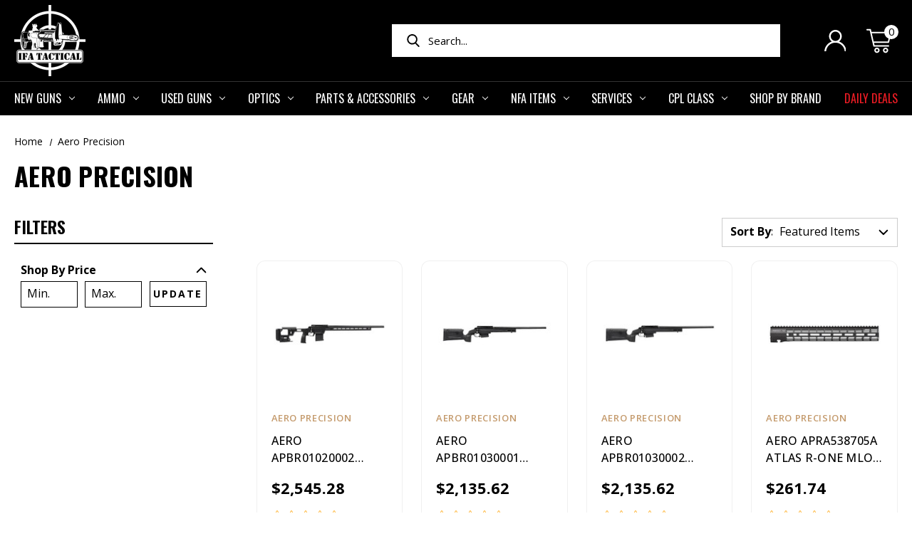

--- FILE ---
content_type: text/html; charset=UTF-8
request_url: https://ifatacticalguns.com/aero-precision/
body_size: 23015
content:


<!DOCTYPE html>
<html class="no-js" lang="en">
    <head>
        <title>Aero Precision Products - IFA Tactical</title>
                <link rel="dns-prefetch preconnect" href="https://cdn11.bigcommerce.com/s-sf4deim11z" crossorigin><link rel="dns-prefetch preconnect" href="https://fonts.googleapis.com/" crossorigin><link rel="dns-prefetch preconnect" href="https://fonts.gstatic.com/" crossorigin>
        <link rel='canonical' href='https://ifatacticalguns.com/aero-precision/' /><meta name='platform' content='bigcommerce.stencil' />
        
                <link rel="next" href="/aero-precision/?page&#x3D;2">

        <meta name="robots" content="index, follow">
        <link href="https://cdn11.bigcommerce.com/s-sf4deim11z/product_images/favicon.png?t&#x3D;1708339694" rel="shortcut icon">
        
        <link rel="preconnect" href="https://fonts.googleapis.com">
        <link rel="preconnect" href="https://fonts.gstatic.com" crossorigin>
        <link href="https://fonts.googleapis.com/css2?family=Open+Sans:ital,wght@0,400;0,500;0,600;0,700;0,800;1,400;1,500;1,600&family=Oswald:wght@400;500;600;700&display=swap" rel="stylesheet">
        
        <link rel="stylesheet" href="https://ifatacticalguns.com/content/css/slick-theme.css">
        <script src="https://ifatacticalguns.com/content/js/jquery-3.6.0.min.js"></script>
        <script src="https://ifatacticalguns.com/content/js/slick.min.js"></script>
      
        <meta name="viewport" content="width=device-width, initial-scale=1">
        
        <script>
            document.documentElement.className = document.documentElement.className.replace('no-js', 'js');
        </script>

        <script>
    function browserSupportsAllFeatures() {
        return window.Promise
            && window.fetch
            && window.URL
            && window.URLSearchParams
            && window.WeakMap
            // object-fit support
            && ('objectFit' in document.documentElement.style);
    }

    function loadScript(src) {
        var js = document.createElement('script');
        js.src = src;
        js.onerror = function () {
            console.error('Failed to load polyfill script ' + src);
        };
        document.head.appendChild(js);
    }

    if (!browserSupportsAllFeatures()) {
        loadScript('https://cdn11.bigcommerce.com/s-sf4deim11z/stencil/f34a0290-b374-013e-7675-023cde15881f/e/c641bb30-bce0-013e-95ab-3a4f2cb19a03/dist/theme-bundle.polyfills.js');
    }
</script>
        <script>window.consentManagerTranslations = `{"locale":"en","locales":{"consent_manager.data_collection_warning":"en","consent_manager.accept_all_cookies":"en","consent_manager.gdpr_settings":"en","consent_manager.data_collection_preferences":"en","consent_manager.manage_data_collection_preferences":"en","consent_manager.use_data_by_cookies":"en","consent_manager.data_categories_table":"en","consent_manager.allow":"en","consent_manager.accept":"en","consent_manager.deny":"en","consent_manager.dismiss":"en","consent_manager.reject_all":"en","consent_manager.category":"en","consent_manager.purpose":"en","consent_manager.functional_category":"en","consent_manager.functional_purpose":"en","consent_manager.analytics_category":"en","consent_manager.analytics_purpose":"en","consent_manager.targeting_category":"en","consent_manager.advertising_category":"en","consent_manager.advertising_purpose":"en","consent_manager.essential_category":"en","consent_manager.esential_purpose":"en","consent_manager.yes":"en","consent_manager.no":"en","consent_manager.not_available":"en","consent_manager.cancel":"en","consent_manager.save":"en","consent_manager.back_to_preferences":"en","consent_manager.close_without_changes":"en","consent_manager.unsaved_changes":"en","consent_manager.by_using":"en","consent_manager.agree_on_data_collection":"en","consent_manager.change_preferences":"en","consent_manager.cancel_dialog_title":"en","consent_manager.privacy_policy":"en","consent_manager.allow_category_tracking":"en","consent_manager.disallow_category_tracking":"en"},"translations":{"consent_manager.data_collection_warning":"We use cookies (and other similar technologies) to collect data to improve your shopping experience.","consent_manager.accept_all_cookies":"Accept All Cookies","consent_manager.gdpr_settings":"Settings","consent_manager.data_collection_preferences":"Website Data Collection Preferences","consent_manager.manage_data_collection_preferences":"Manage Website Data Collection Preferences","consent_manager.use_data_by_cookies":" uses data collected by cookies and JavaScript libraries to improve your shopping experience.","consent_manager.data_categories_table":"The table below outlines how we use this data by category. To opt out of a category of data collection, select 'No' and save your preferences.","consent_manager.allow":"Allow","consent_manager.accept":"Accept","consent_manager.deny":"Deny","consent_manager.dismiss":"Dismiss","consent_manager.reject_all":"Reject all","consent_manager.category":"Category","consent_manager.purpose":"Purpose","consent_manager.functional_category":"Functional","consent_manager.functional_purpose":"Enables enhanced functionality, such as videos and live chat. If you do not allow these, then some or all of these functions may not work properly.","consent_manager.analytics_category":"Analytics","consent_manager.analytics_purpose":"Provide statistical information on site usage, e.g., web analytics so we can improve this website over time.","consent_manager.targeting_category":"Targeting","consent_manager.advertising_category":"Advertising","consent_manager.advertising_purpose":"Used to create profiles or personalize content to enhance your shopping experience.","consent_manager.essential_category":"Essential","consent_manager.esential_purpose":"Essential for the site and any requested services to work, but do not perform any additional or secondary function.","consent_manager.yes":"Yes","consent_manager.no":"No","consent_manager.not_available":"N/A","consent_manager.cancel":"Cancel","consent_manager.save":"Save","consent_manager.back_to_preferences":"Back to Preferences","consent_manager.close_without_changes":"You have unsaved changes to your data collection preferences. Are you sure you want to close without saving?","consent_manager.unsaved_changes":"You have unsaved changes","consent_manager.by_using":"By using our website, you're agreeing to our","consent_manager.agree_on_data_collection":"By using our website, you're agreeing to the collection of data as described in our ","consent_manager.change_preferences":"You can change your preferences at any time","consent_manager.cancel_dialog_title":"Are you sure you want to cancel?","consent_manager.privacy_policy":"Privacy Policy","consent_manager.allow_category_tracking":"Allow [CATEGORY_NAME] tracking","consent_manager.disallow_category_tracking":"Disallow [CATEGORY_NAME] tracking"}}`;</script>

        <script>
            window.lazySizesConfig = window.lazySizesConfig || {};
            window.lazySizesConfig.loadMode = 1;
        </script>
        <script async src="https://cdn11.bigcommerce.com/s-sf4deim11z/stencil/f34a0290-b374-013e-7675-023cde15881f/e/c641bb30-bce0-013e-95ab-3a4f2cb19a03/dist/theme-bundle.head_async.js"></script>
        
        <link href="https://fonts.googleapis.com/css?family=Montserrat:700,500,400%7CKarla:400&display=block" rel="stylesheet">
        
        <script async src="https://cdn11.bigcommerce.com/s-sf4deim11z/stencil/f34a0290-b374-013e-7675-023cde15881f/e/c641bb30-bce0-013e-95ab-3a4f2cb19a03/dist/theme-bundle.font.js"></script>
        
        <link data-stencil-stylesheet href="https://cdn11.bigcommerce.com/s-sf4deim11z/stencil/f34a0290-b374-013e-7675-023cde15881f/e/c641bb30-bce0-013e-95ab-3a4f2cb19a03/css/theme-6af53160-c31c-013e-99b8-5eb513c20e9a.css" rel="stylesheet">

        <!-- Start Tracking Code for analytics_googleanalytics4 -->

<script data-cfasync="false" src="https://cdn11.bigcommerce.com/shared/js/google_analytics4_bodl_subscribers-358423becf5d870b8b603a81de597c10f6bc7699.js" integrity="sha256-gtOfJ3Avc1pEE/hx6SKj/96cca7JvfqllWA9FTQJyfI=" crossorigin="anonymous"></script>
<script data-cfasync="false">
  (function () {
    window.dataLayer = window.dataLayer || [];

    function gtag(){
        dataLayer.push(arguments);
    }

    function initGA4(event) {
         function setupGtag() {
            function configureGtag() {
                gtag('js', new Date());
                gtag('set', 'developer_id.dMjk3Nj', true);
                gtag('config', 'G-0W15K2KY1D');
            }

            var script = document.createElement('script');

            script.src = 'https://www.googletagmanager.com/gtag/js?id=G-0W15K2KY1D';
            script.async = true;
            script.onload = configureGtag;

            document.head.appendChild(script);
        }

        setupGtag();

        if (typeof subscribeOnBodlEvents === 'function') {
            subscribeOnBodlEvents('G-0W15K2KY1D', false);
        }

        window.removeEventListener(event.type, initGA4);
    }

    

    var eventName = document.readyState === 'complete' ? 'consentScriptsLoaded' : 'DOMContentLoaded';
    window.addEventListener(eventName, initGA4, false);
  })()
</script>

<!-- End Tracking Code for analytics_googleanalytics4 -->


<script type="text/javascript">
var BCData = {};
</script>
<!-- Google Tag Manager -->
<script>
    (function(w,d,s,l,i){w[l]=w[l]||[];w[l].push({'gtm.start':
    new Date().getTime(),event:'gtm.js'});var f=d.getElementsByTagName(s)[0],
    j=d.createElement(s),dl=l!='dataLayer'?'&l='+l:'';j.async=true;j.src=
    'https://www.googletagmanager.com/gtm.js?id='+i+dl;f.parentNode.insertBefore(j,f);
    })(window,document,'script','dataLayer','GTM-TBJ9HF4');
</script>
<!-- End Google Tag Manager --><script defer src="//filter.freshclick.co.uk/assets/client/freshclick-filter-new.js"  data-site="sf4deim11z" data-customer-group="0" data-cat="" data-brand="Aero Precision" data-channel-id="1" id="fresh_filter"></script><script type="text/javascript">  window.freshclick_filter_configurations = "{\"search\":{\"is_search\":\"1\",\"search_container\":\"\",\"is_search_ajax\":\"1\",\"filter_color\":\"#000000\",\"login_for_price\":\"0\",\"login_for_price_text\":\"\",\"search_start\":\"3\",\"column_type\":\"2\",\"enterprise_search_style\":\"1\",\"is_auto_search\":\"1\",\"auto_search_wait_time\":\"600\",\"is_trending_now\":\"0\",\"is_recent_search\":\"0\",\"recent_search_language\":\"Recent Searches\",\"trending_now_language\":\"Trending Searches\",\"trending_now_search_count\":\"5\",\"trending_array\":[],\"search_category\":\"false\",\"search_js\":\"\"}}"; </script>
 <script data-cfasync="false" src="https://microapps.bigcommerce.com/bodl-events/1.9.4/index.js" integrity="sha256-Y0tDj1qsyiKBRibKllwV0ZJ1aFlGYaHHGl/oUFoXJ7Y=" nonce="" crossorigin="anonymous"></script>
 <script data-cfasync="false" nonce="">

 (function() {
    function decodeBase64(base64) {
       const text = atob(base64);
       const length = text.length;
       const bytes = new Uint8Array(length);
       for (let i = 0; i < length; i++) {
          bytes[i] = text.charCodeAt(i);
       }
       const decoder = new TextDecoder();
       return decoder.decode(bytes);
    }
    window.bodl = JSON.parse(decodeBase64("[base64]"));
 })()

 </script>

<script nonce="">
(function () {
    var xmlHttp = new XMLHttpRequest();

    xmlHttp.open('POST', 'https://bes.gcp.data.bigcommerce.com/nobot');
    xmlHttp.setRequestHeader('Content-Type', 'application/json');
    xmlHttp.send('{"store_id":"1003037900","timezone_offset":"-4.0","timestamp":"2026-01-18T19:20:02.84173900Z","visit_id":"883e8a7c-104f-419b-bbf6-3c7856927af6","channel_id":1}');
})();
</script>

        
    </head>
    <body class="page_brand ">
        
        <!-- Google Tag Manager (noscript) -->
        <noscript>
            <iframe src="https://www.googletagmanager.com/ns.html?id=GTM-TBJ9HF4" height="0" width="0" style="display:none;visibility:hidden"></iframe>
        </noscript>
        <!-- End Google Tag Manager (noscript) -->
        
        <svg data-src="https://cdn11.bigcommerce.com/s-sf4deim11z/stencil/f34a0290-b374-013e-7675-023cde15881f/e/c641bb30-bce0-013e-95ab-3a4f2cb19a03/img/icon-sprite.svg" class="icons-svg-sprite"></svg>
        
        <header class="header" role="banner">
    <!-- <a href="#" class="mobileMenu-toggle" data-mobile-menu-toggle="menu">
        <span class="mobileMenu-toggleIcon">Toggle menu</span>
    </a> -->
    
        <div class="top-header">
            <div class="container">
                <div class="head-wrap">
                    <a href="#" class="mobileMenu-toggle" data-mobile-menu-toggle="menu">
                        <span class="mobileMenu-toggleIcon">Toggle menu</span>
                    </a>
                    <div class="header-lft">
                            <div class="header-logo header-logo--center">
                                <a href="https://ifatacticalguns.com/" class="header-logo__link" data-header-logo-link>
        <div class="header-logo-image-container">
            <img class="header-logo-image"
                 src="https://cdn11.bigcommerce.com/s-sf4deim11z/images/stencil/100x100/ifa-logo_1707918627__52529.original_1_1708338582.original.png"
                 srcset="https://cdn11.bigcommerce.com/s-sf4deim11z/images/stencil/250x100/ifa-logo_1707918627__52529.original_1_1708338582.original.png"
                 alt="IFA Tactical"
                 title="IFA Tactical" width="100" height="100">
        </div>
</a>
                            </div>
                    </div>
    
                    <div class="header-rgt--wrap">
                        <div class="header-rgt">
                            <div class="contact-no">
                                <div class="number-list">                                   
                                    <a href="tel:+11234567890">123 456 7890</a>
                                </div>
                            </div>
                            <div class="middle-header-search-rgt">
                                <!-- <div class="container"> -->
    <!-- snippet location forms_search -->
    <form class="form" action="/search.php">
        <fieldset class="form-fieldset">
            <div class="form-field">
                <label class="is-srOnly" for="">Search</label>
                <input class="form-input" data-search-quick="" name="search_query" id=""
                       data-error-message="Search field cannot be empty." placeholder="Search..."
                       autocomplete="off" required />
            </div>
        </fieldset>
    </form>
    <section class="quickSearchResults" data-bind="html: results"></section>
    <p role="status"
       aria-live="polite"
       class="aria-description--hidden"
       data-search-aria-message-predefined-text="product results for"
    ></p>
<!-- </div> -->
                            </div>
    
                            <div class="rgt-header">
                                <nav class="navUser">
        
    <ul class="navUser-section navUser-section--alt">
        
        <li class="navUser-item">
            <a class="navUser-action navUser-item--compare"
               href="/compare"
               data-compare-nav
               aria-label="Compare"
            >
                Compare <span class="countPill countPill--positive countPill--alt"></span>
            </a>
        </li>
        <li class="navUser-item">
            <div class="search-div">
            <button class="navUser-action navUser-action--quickSearch"
               type="button"
               id="quick-search-expand"
               data-search="quickSearch"
               aria-controls="quickSearch"
               aria-label="Search"
            >
                Search
            </button>
            </div>  
        </li>
      
      
        <li class="navUser-item navUser-item--account">
            <div class="account_text navUser-action">
            </div>
           <span class="user-button">
            <span class="user-wrap">
                    <a class="navUser-action" href="/login.php" aria-label="Sign in" >
                        Sign in
                    </a>
                        <a class="navUser-action" href="/login.php?action&#x3D;create_account" aria-label="Register">
                            Register
                        </a>
                
            </span>
           </span>
        </li>
        <li class="navUser-item navUser-item--cart">
            <a class="navUser-action" data-cart-preview data-dropdown="cart-preview-dropdown" data-options="align:right" href="/cart.php"
               aria-label="Cart with 0 items">
                <span class="navUser-item-cartLabel"></span>
                <span class="countPill cart-quantity"></span>
            </a>

            <div class="dropdown-menu" id="cart-preview-dropdown" data-dropdown-content aria-hidden="true"></div>
        </li>
    </ul>
    <div class="dropdown dropdown--quickSearch" id="quickSearch" aria-hidden="true" data-prevent-quick-search-close>
        <!-- <div class="container"> -->
    <!-- snippet location forms_search -->
    <form class="form" action="/search.php">
        <fieldset class="form-fieldset">
            <div class="form-field">
                <label class="is-srOnly" for="nav-quick-search">Search</label>
                <input class="form-input" data-search-quick="" name="search_query" id="nav-quick-search"
                       data-error-message="Search field cannot be empty." placeholder="Search..."
                       autocomplete="off" required />
            </div>
        </fieldset>
    </form>
    <section class="quickSearchResults" data-bind="html: results"></section>
    <p role="status"
       aria-live="polite"
       class="aria-description--hidden"
       data-search-aria-message-predefined-text="product results for"
    ></p>
<!-- </div> -->
        <button class="modal-close" type="button" title="Close" data-drop-down-close="">
            <span class="aria-description--hidden">Close</span>
            <span aria-hidden="true">×</span>
        </button>
    </div>
</nav>
                            </div>
                        </div>
                    </div>
                </div>
            </div>
        </div>

    
    <!-- Middle Header End -->
    <div class="navPages-container" id="menu" data-menu>
        <div class="navigation-wrapper-bg"></div>
<div class="navigation-wrapper"> 
<nav class="navPages container">
    <div class="nav-heading">
        <span class="nav-heading--title">Menu</span>
        <span class="close-icon"></span>
    </div>
    <ul class="navPages-list"> 
                <li class="navPages-item">
                        <a class="navPages-action has-subMenu"
    href="https://ifatacticalguns.com/new-guns/"
    data-collapsible="navPages-24"
    >
        New Guns
        <i class="icon navPages-action-moreIcon" aria-hidden="true">
            <svg><use href="#icon-chevron-down" /></svg>
        </i>
    </a>
    <div class="navPage-subMenu" id="navPages-24" aria-hidden="true" tabindex="-1">
        <div class="nav-menu-left  ">
                <ul class="navPage-subMenu-list">
                        <li class="navPage-subMenu-item">
                                <a class="navPage-subMenu-action navPages-action"
                                href="https://ifatacticalguns.com/new-guns/rifles/"
                                aria-label="Rifles"
                                >
                                    Rifles
                                </a>
                        </li>
                        <li class="navPage-subMenu-item">
                                <a class="navPage-subMenu-action navPages-action"
                                href="https://ifatacticalguns.com/new-guns/ar-15/"
                                aria-label="AR-15"
                                >
                                    AR-15
                                </a>
                        </li>
                        <li class="navPage-subMenu-item">
                                <a class="navPage-subMenu-action navPages-action"
                                href="https://ifatacticalguns.com/new-guns/hand-guns/"
                                aria-label="Hand Guns"
                                >
                                    Hand Guns
                                </a>
                        </li>
                        <li class="navPage-subMenu-item">
                                <a class="navPage-subMenu-action navPages-action"
                                href="https://ifatacticalguns.com/ak-47/"
                                aria-label="AK-47"
                                >
                                    AK-47
                                </a>
                        </li>
                        <li class="navPage-subMenu-item">
                                <a class="navPage-subMenu-action navPages-action"
                                href="https://ifatacticalguns.com/new-guns/shotguns/"
                                aria-label="Shotguns"
                                >
                                    Shotguns
                                </a>
                        </li>
                        <li class="navPage-subMenu-item">
                                <a class="navPage-subMenu-action navPages-action"
                                href="https://ifatacticalguns.com/new-guns/receivers/"
                                aria-label="Receivers"
                                >
                                    Receivers
                                </a>
                        </li>
                </ul>
        </div>
        <div class="nav-menu-right"> 
            <img loading="lazy" name="New Guns" src="https://cdn11.bigcommerce.com/s-sf4deim11z/images/stencil/original/c/layer%2017%20copy%202__88244.original.png" alt="New Guns" title="New Guns"> 
        </div>
            
    </div>
                </li>
                        <li class="navPages-item">
                        <a class="navPages-action has-subMenu"
    href="https://ifatacticalguns.com/ammo/"
    data-collapsible="navPages-36"
    >
        Ammo
        <i class="icon navPages-action-moreIcon" aria-hidden="true">
            <svg><use href="#icon-chevron-down" /></svg>
        </i>
    </a>
    <div class="navPage-subMenu" id="navPages-36" aria-hidden="true" tabindex="-1">
        <div class="nav-menu-left none-image">
                <ul class="navPage-subMenu-list">
                        <li class="navPage-subMenu-item">
                                <a class="navPage-subMenu-action navPages-action"
                                href="https://ifatacticalguns.com/ammo/handgun-ammunition/"
                                aria-label="Handgun Ammunition"
                                >
                                    Handgun Ammunition
                                </a>
                        </li>
                        <li class="navPage-subMenu-item">
                                <a class="navPage-subMenu-action navPages-action"
                                href="https://ifatacticalguns.com/ammo/rifle-ammunition/"
                                aria-label="Rifle Ammunition"
                                >
                                    Rifle Ammunition
                                </a>
                        </li>
                        <li class="navPage-subMenu-item">
                                <a class="navPage-subMenu-action navPages-action"
                                href="https://ifatacticalguns.com/ammo/rimfire-ammunition/"
                                aria-label="Rimfire Ammunition"
                                >
                                    Rimfire Ammunition
                                </a>
                        </li>
                        <li class="navPage-subMenu-item">
                                <a class="navPage-subMenu-action navPages-action"
                                href="https://ifatacticalguns.com/ammo/shotgun-ammunition/"
                                aria-label="Shotgun Ammunition"
                                >
                                    Shotgun Ammunition
                                </a>
                        </li>
                </ul>
        </div>
            
    </div>
                </li>
                        <li class="navPages-item">
                        <a class="navPages-action has-subMenu"
    href="https://ifatacticalguns.com/used-guns/"
    data-collapsible="navPages-28"
    >
        Used Guns
        <i class="icon navPages-action-moreIcon" aria-hidden="true">
            <svg><use href="#icon-chevron-down" /></svg>
        </i>
    </a>
    <div class="navPage-subMenu" id="navPages-28" aria-hidden="true" tabindex="-1">
        <div class="nav-menu-left none-image">
                <ul class="navPage-subMenu-list">
                        <li class="navPage-subMenu-item">
                                <a class="navPage-subMenu-action navPages-action"
                                href="https://ifatacticalguns.com/used-guns/hand-guns/"
                                aria-label="Hand Guns"
                                >
                                    Hand Guns
                                </a>
                        </li>
                        <li class="navPage-subMenu-item">
                                <a class="navPage-subMenu-action navPages-action"
                                href="https://ifatacticalguns.com/used-guns/long-guns/"
                                aria-label="Long Guns"
                                >
                                    Long Guns
                                </a>
                        </li>
                </ul>
        </div>
            
    </div>
                </li>
                        <li class="navPages-item">
                        <a class="navPages-action has-subMenu"
    href="https://ifatacticalguns.com/optics/"
    data-collapsible="navPages-50"
    >
        Optics
        <i class="icon navPages-action-moreIcon" aria-hidden="true">
            <svg><use href="#icon-chevron-down" /></svg>
        </i>
    </a>
    <div class="navPage-subMenu" id="navPages-50" aria-hidden="true" tabindex="-1">
        <div class="nav-menu-left none-image">
                <ul class="navPage-subMenu-list">
                        <li class="navPage-subMenu-item">
                                <a class="navPage-subMenu-action navPages-action"
                                href="https://ifatacticalguns.com/optics/rifle-scopes/"
                                aria-label="Rifle Scopes"
                                >
                                    Rifle Scopes
                                </a>
                        </li>
                        <li class="navPage-subMenu-item">
                                <a class="navPage-subMenu-action navPages-action"
                                href="https://ifatacticalguns.com/optics/red-dots-magnifiers/"
                                aria-label="Red Dots &amp; Magnifiers"
                                >
                                    Red Dots &amp; Magnifiers
                                </a>
                        </li>
                        <li class="navPage-subMenu-item">
                                <a class="navPage-subMenu-action navPages-action"
                                href="https://ifatacticalguns.com/optics/iron-sites/"
                                aria-label="Iron Sites"
                                >
                                    Iron Sites
                                </a>
                        </li>
                        <li class="navPage-subMenu-item">
                                <a class="navPage-subMenu-action navPages-action"
                                href="https://ifatacticalguns.com/optics/rings-mounts/"
                                aria-label="Rings &amp; Mounts"
                                >
                                    Rings &amp; Mounts
                                </a>
                        </li>
                        <li class="navPage-subMenu-item">
                                <a class="navPage-subMenu-action navPages-action"
                                href="https://ifatacticalguns.com/optics/night-vision-thermal-scopes/"
                                aria-label="Night Vision &amp; Thermal"
                                >
                                    Night Vision &amp; Thermal
                                </a>
                        </li>
                        <li class="navPage-subMenu-item">
                                <a class="navPage-subMenu-action navPages-action"
                                href="https://ifatacticalguns.com/optics/binoculars/"
                                aria-label="Binoculars "
                                >
                                    Binoculars 
                                </a>
                        </li>
                </ul>
        </div>
            
    </div>
                </li>
                        <li class="navPages-item">
                        <a class="navPages-action has-subMenu"
    href="https://ifatacticalguns.com/accessories/"
    data-collapsible="navPages-32"
    >
        Parts &amp; Accessories
        <i class="icon navPages-action-moreIcon" aria-hidden="true">
            <svg><use href="#icon-chevron-down" /></svg>
        </i>
    </a>
    <div class="navPage-subMenu" id="navPages-32" aria-hidden="true" tabindex="-1">
        <div class="nav-menu-left none-image">
                <ul class="navPage-subMenu-list">
                        <li class="navPage-subMenu-item">
                                <a class="navPage-subMenu-action navPages-action"
                                href="https://ifatacticalguns.com/parts-accessories/long-gun-parts/"
                                aria-label="Long Gun Parts"
                                >
                                    Long Gun Parts
                                </a>
                        </li>
                        <li class="navPage-subMenu-item">
                                <a class="navPage-subMenu-action navPages-action"
                                href="https://ifatacticalguns.com/parts-accessories/handgun-parts/"
                                aria-label="Handgun Parts"
                                >
                                    Handgun Parts
                                </a>
                        </li>
                        <li class="navPage-subMenu-item">
                                <a class="navPage-subMenu-action navPages-action"
                                href="https://ifatacticalguns.com/parts-accessories/magazines/"
                                aria-label="Magazines"
                                >
                                    Magazines
                                </a>
                        </li>
                        <li class="navPage-subMenu-item">
                                <a class="navPage-subMenu-action navPages-action"
                                href="https://ifatacticalguns.com/accessories/holsters/"
                                aria-label="Holsters"
                                >
                                    Holsters
                                </a>
                        </li>
                        <li class="navPage-subMenu-item">
                                <a class="navPage-subMenu-action navPages-action"
                                href="https://ifatacticalguns.com/accessories/lights-lasers/"
                                aria-label="Lights &amp; Lasers"
                                >
                                    Lights &amp; Lasers
                                </a>
                        </li>
                        <li class="navPage-subMenu-item">
                                <a class="navPage-subMenu-action navPages-action"
                                href="https://ifatacticalguns.com/accessories/slings/"
                                aria-label="Slings "
                                >
                                    Slings 
                                </a>
                        </li>
                        <li class="navPage-subMenu-item">
                                <a class="navPage-subMenu-action navPages-action"
                                href="https://ifatacticalguns.com/parts-accessories/bipods/"
                                aria-label="Bipods"
                                >
                                    Bipods
                                </a>
                        </li>
                </ul>
        </div>
            
    </div>
                </li>
                        <li class="navPages-item">
                        <a class="navPages-action has-subMenu"
    href="https://ifatacticalguns.com/gear/"
    data-collapsible="navPages-42"
    >
        Gear
        <i class="icon navPages-action-moreIcon" aria-hidden="true">
            <svg><use href="#icon-chevron-down" /></svg>
        </i>
    </a>
    <div class="navPage-subMenu" id="navPages-42" aria-hidden="true" tabindex="-1">
        <div class="nav-menu-left none-image">
                <ul class="navPage-subMenu-list">
                        <li class="navPage-subMenu-item">
                                <a class="navPage-subMenu-action navPages-action"
                                href="https://ifatacticalguns.com/accessories/gun-cases"
                                aria-label="Gun Storage"
                                >
                                    Gun Storage
                                </a>
                        </li>
                        <li class="navPage-subMenu-item">
                                <a class="navPage-subMenu-action navPages-action"
                                href="https://ifatacticalguns.com/gear/ammo-storage/"
                                aria-label="Ammo Storage"
                                >
                                    Ammo Storage
                                </a>
                        </li>
                        <li class="navPage-subMenu-item">
                                <a class="navPage-subMenu-action navPages-action"
                                href="https://ifatacticalguns.com/gear/shooting-safety/"
                                aria-label="Shooting Safety"
                                >
                                    Shooting Safety
                                </a>
                        </li>
                        <li class="navPage-subMenu-item">
                                <a class="navPage-subMenu-action navPages-action"
                                href="https://ifatacticalguns.com/accessories/cleaning-supplies/"
                                aria-label="Gun Cleaning Supplies"
                                >
                                    Gun Cleaning Supplies
                                </a>
                        </li>
                        <li class="navPage-subMenu-item">
                                <a class="navPage-subMenu-action navPages-action"
                                href="https://ifatacticalguns.com/gear/backpacks-bags/"
                                aria-label="Backpacks &amp; Bags"
                                >
                                    Backpacks &amp; Bags
                                </a>
                        </li>
                        <li class="navPage-subMenu-item">
                                <a class="navPage-subMenu-action navPages-action"
                                href="https://ifatacticalguns.com/gear/body-armor/"
                                aria-label="Body Armor"
                                >
                                    Body Armor
                                </a>
                        </li>
                        <li class="navPage-subMenu-item">
                                <a class="navPage-subMenu-action navPages-action"
                                href="https://ifatacticalguns.com/accessories/knives/"
                                aria-label="Knives &amp; Tools"
                                >
                                    Knives &amp; Tools
                                </a>
                        </li>
                        <li class="navPage-subMenu-item">
                                <a class="navPage-subMenu-action navPages-action"
                                href="https://ifatacticalguns.com/accessories/apparel/"
                                aria-label="Apparel"
                                >
                                    Apparel
                                </a>
                        </li>
                </ul>
        </div>
            
    </div>
                </li>
                        <li class="navPages-item">
                        <a class="navPages-action has-subMenu"
    href="https://ifatacticalguns.com/nfa-items/"
    data-collapsible="navPages-56"
    >
        NFA Items
        <i class="icon navPages-action-moreIcon" aria-hidden="true">
            <svg><use href="#icon-chevron-down" /></svg>
        </i>
    </a>
    <div class="navPage-subMenu" id="navPages-56" aria-hidden="true" tabindex="-1">
        <div class="nav-menu-left none-image">
                <ul class="navPage-subMenu-list">
                        <li class="navPage-subMenu-item">
                                <a class="navPage-subMenu-action navPages-action"
                                href="https://ifatacticalguns.com/nfa-items/suppressors/"
                                aria-label="Suppressors"
                                >
                                    Suppressors
                                </a>
                        </li>
                        <li class="navPage-subMenu-item">
                                <a class="navPage-subMenu-action navPages-action"
                                href="https://ifatacticalguns.com/nfa-items/sbrs/"
                                aria-label="SBR&#x27;s"
                                >
                                    SBR&#x27;s
                                </a>
                        </li>
                </ul>
        </div>
            
    </div>
                </li>
                        <li class="navPages-item">
                        <a class="navPages-action has-subMenu"
    href="https://ifatacticalguns.com/services/"
    data-collapsible="navPages-117"
    >
        Services
        <i class="icon navPages-action-moreIcon" aria-hidden="true">
            <svg><use href="#icon-chevron-down" /></svg>
        </i>
    </a>
    <div class="navPage-subMenu" id="navPages-117" aria-hidden="true" tabindex="-1">
        <div class="nav-menu-left none-image">
                <ul class="navPage-subMenu-list">
                        <li class="navPage-subMenu-item">
                                <a class="navPage-subMenu-action navPages-action"
                                href="https://ifatacticalguns.com/services/gunsmithing/"
                                aria-label="Gunsmithing"
                                >
                                    Gunsmithing
                                </a>
                        </li>
                        <li class="navPage-subMenu-item">
                                <a class="navPage-subMenu-action navPages-action"
                                href="https://ifatacticalguns.com/services/laser-engraving/"
                                aria-label="Laser Engraving"
                                >
                                    Laser Engraving
                                </a>
                        </li>
                        <li class="navPage-subMenu-item">
                                <a class="navPage-subMenu-action navPages-action"
                                href="https://ifatacticalguns.com/services/we-buy-guns/"
                                aria-label="We Buy Guns"
                                >
                                    We Buy Guns
                                </a>
                        </li>
                        <li class="navPage-subMenu-item">
                                <a class="navPage-subMenu-action navPages-action"
                                href="https://ifatacticalguns.com/services/firearms-transfers/"
                                aria-label="Firearms Transfers"
                                >
                                    Firearms Transfers
                                </a>
                        </li>
                </ul>
        </div>
            
    </div>
                </li>
                        <li class="navPages-item">
                        <a class="navPages-action has-subMenu"
    href="https://ifatacticalguns.com/cpl-class/"
    data-collapsible="navPages-122"
    >
        CPL Class
        <i class="icon navPages-action-moreIcon" aria-hidden="true">
            <svg><use href="#icon-chevron-down" /></svg>
        </i>
    </a>
    <div class="navPage-subMenu" id="navPages-122" aria-hidden="true" tabindex="-1">
        <div class="nav-menu-left none-image">
                <ul class="navPage-subMenu-list">
                        <li class="navPage-subMenu-item">
                                <a class="navPage-subMenu-action navPages-action"
                                href="https://ifatacticalguns.com/cpl-class/about-cpl-class/"
                                aria-label="About CPL Class"
                                >
                                    About CPL Class
                                </a>
                        </li>
                        <li class="navPage-subMenu-item">
                                <a class="navPage-subMenu-action navPages-action"
                                href="https://ifatacticalguns.com/cpl-class/instructors/"
                                aria-label="Instructors"
                                >
                                    Instructors
                                </a>
                        </li>
                        <li class="navPage-subMenu-item">
                                <a class="navPage-subMenu-action navPages-action"
                                href="https://ifatacticalguns.com/cpl-class/faq/"
                                aria-label="Faq"
                                >
                                    Faq
                                </a>
                        </li>
                </ul>
        </div>
            
    </div>
                </li>
                
        
                            <li class="navPages-item navPages-item-page">
                                <a class="navPages-action" href="https://ifatacticalguns.com/shop-by-brand/"
                                aria-label="Shop by Brand">Shop by Brand</a>
                            </li> 
                    
                                                                                            <li class="navPages-item">
                            <a class="navPages-action"
    href="https://ifatacticalguns.com/daily-deals/"
    aria-label="Daily Deals"
    >
        Daily Deals
    </a>
                    </li>
                                        </ul>
    <ul class="navPages-list navPages-list--user">
            <li class="navPages-item">
                <a class="navPages-action"
                   href="/login.php"
                   aria-label="Sign in"
                >
                    Sign in
                </a>
                    <!-- or -->
                    <a class="navPages-action"
                       href="/login.php?action&#x3D;create_account"
                       aria-label="Register"
                    >
                        Register
                    </a>
            </li>
    </ul>
    <div class="mobilemenu-callus">
        <p class="call-text"><a href="tel:+15862752176">Call us at</a></p>
        <a class="call-number" href="tel:+15862752176">586-275-2176</a>
    </div>
</nav>
</div>  
    </div>
    <div data-content-region="header_navigation_bottom--global"></div>
</header>
<div data-content-region="header_bottom--global"></div>
<div data-content-region="header_bottom"></div>
        

<main class="body brand-page " id="main-content" role="main" data-currency-code="USD">
     
    <div class="container">
        <nav aria-label="Breadcrumb">
    <ol class="breadcrumbs">
                <li class="breadcrumb ">
                    <a class="breadcrumb-label"
                       href="https://ifatacticalguns.com/"
                       
                    >
                        <span>Home</span>
                    </a>
                </li>
                <li class="breadcrumb is-active">
                    <a class="breadcrumb-label"
                       href="https://ifatacticalguns.com/aero-precision/"
                       aria-current="page"
                    >
                        <span>Aero Precision</span>
                    </a>
                </li>
    </ol>
</nav>

<script type="application/ld+json">
{
    "@context": "https://schema.org",
    "@type": "BreadcrumbList",
    "itemListElement":
    [
        {
            "@type": "ListItem",
            "position": 1,
            "item": {
                "@id": "https://ifatacticalguns.com/",
                "name": "Home"
            }
        },
        {
            "@type": "ListItem",
            "position": 2,
            "item": {
                "@id": "https://ifatacticalguns.com/aero-precision/",
                "name": "Aero Precision"
            }
        }
    ]
}
</script>
<h1 class="page-heading">Aero Precision</h1>
<div data-content-region="brand_below_header"></div>
<div class="page">
    <aside class="page-sidebar" id="faceted-search-container">
        <nav class="sidebar-nav">
    <p class="filter_heading">Filters</p>
    <a href="javascript:;" class="hide-filter-btn"><svg xmlns="http://www.w3.org/2000/svg" xmlns:xlink="http://www.w3.org/1999/xlink" id="Layer_1" style="enable-background:new 0 0 512 512;" version="1.1" viewBox="0 0 512 512" xml:space="preserve"><path d="M443.6,387.1L312.4,255.4l131.5-130c5.4-5.4,5.4-14.2,0-19.6l-37.4-37.6c-2.6-2.6-6.1-4-9.8-4c-3.7,0-7.2,1.5-9.8,4  L256,197.8L124.9,68.3c-2.6-2.6-6.1-4-9.8-4c-3.7,0-7.2,1.5-9.8,4L68,105.9c-5.4,5.4-5.4,14.2,0,19.6l131.5,130L68.4,387.1  c-2.6,2.6-4.1,6.1-4.1,9.8c0,3.7,1.4,7.2,4.1,9.8l37.4,37.6c2.7,2.7,6.2,4.1,9.8,4.1c3.5,0,7.1-1.3,9.8-4.1L256,313.1l130.7,131.1  c2.7,2.7,6.2,4.1,9.8,4.1c3.5,0,7.1-1.3,9.8-4.1l37.4-37.6c2.6-2.6,4.1-6.1,4.1-9.8C447.7,393.2,446.2,389.7,443.6,387.1z"/></svg></a>  
        <div id="facetedSearch" class="facetedSearch sidebarBlock">
    <div class="facetedSearch-refineFilters sidebarBlock">
     
    

 
</div>

    <a href="#facetedSearch-navList" role="button" class="facetedSearch-toggle toggleLink" data-collapsible>
        <span class="facetedSearch-toggle-text">
                Browse by Category, Shop By Price &amp; more
        </span>

        <span class="facetedSearch-toggle-indicator">
            <span class="toggleLink-text toggleLink-text--on">
                Hide Filters

                <i class="icon" aria-hidden="true">
                    <svg><use href="#icon-keyboard-arrow-up"/></svg>
                </i>
            </span>

            <span class="toggleLink-text toggleLink-text--off">
                Show Filters

                <i class="icon" aria-hidden="true">
                    <svg><use href="#icon-keyboard-arrow-down"/></svg>
                </i>
            </span>
        </span>
    </a>

        <div id="facetedSearch-navList"
            class="facetedSearch-navList"
        >
            <div class="accordion accordion--navList">
                        
                    
                        <div class="accordion-block">
    <div class="accordion-nav-clear-holder">
    <button type="button"
         class="accordion-navigation toggleLink is-open"
         data-collapsible="#facetedSearch-content--price"
         aria-label="Toggle Shop By Price filter section"
    >
        <span class="accordion-title">
            Shop By Price
        </span>

        <span>
        </span>
    </button>
</div>

    <div id="facetedSearch-content--price" class="accordion-content is-open">
        <form id="facet-range-form" class="form" method="get" data-faceted-search-range novalidate>
            <input type="hidden" name="search_query" value="">
            <fieldset class="form-fieldset">
                <div class="form-minMaxRow">
                    <div class="form-field">
                        <input
                            name="min_price"
                            placeholder="Min."
                            min="0"
                            class="form-input form-input--small"
                            required
                            type="number"
                            value=""
                        />
                    </div>

                    <div class="form-field">
                        <input
                            name="max_price"
                            placeholder="Max."
                            min="0"
                            class="form-input form-input--small"
                            required
                            type="number"
                            value=""
                        />
                    </div>

                    <div class="form-field">
                        <button class="button button--small" type="submit">
                            Update
                        </button>
                    </div>
                </div>

                <div class="form-inlineMessage"></div>
            </fieldset>
        </form>
    </div>
</div>

                    
                        
                    
            </div>

            <div class="blocker" style="display: none;"></div>
        </div>
</div>
</nav>
    </aside>

    <div class="page-content" id="product-listing-container">
                

<div class="flex-row">
    <form class="actionBar" method="get" data-sort-by="product">
        <fieldset class="form-fieldset actionBar-section">
    <div class="form-field">
        <label class="form-label" for="sort">Sort By:</label>
        <select class="form-select form-select--small " name="sort" id="sort" role="listbox">
            <option value="featured" selected>Featured Items</option>
            <option value="newest" >Newest Items</option>
            <option value="bestselling" >Best Selling</option>
            <option value="alphaasc" >A to Z</option>
            <option value="alphadesc" >Z to A</option>
            <option value="avgcustomerreview" >By Review</option>
            <option value="priceasc" >Price: Ascending</option>
            <option value="pricedesc" >Price: Descending</option>
        </select>
    </div>
</fieldset>
    </form>
   
</div>

<div data-list-name="Brand: Aero Precision">
        <ul class="productGrid">
    <li class="product">
            <article
    class="card
    "
    data-test="card-21623"
    data-event-type="list"
    data-entity-id="21623"
    data-position="1"
    data-name="AERO APBR01020002  SOLUS SA COMPETITION RFL 65C 22"
    data-product-category="
            New Guns/Rifles
    "
    data-product-brand="Aero Precision"
    data-product-price="
            2545.28
"
>
    <figure class="card-figure">

        <a href="https://ifatacticalguns.com/aero-apbr01020002-solus-sa-competition-rfl-65c-22/"
           class="card-figure__link"
           aria-label="AERO APBR01020002  SOLUS SA COMPETITION RFL 65C 22, $2,545.28

"
"
           data-event-type="product-click"
        >
            <div class="card-img-container">
                <img src="https://cdn11.bigcommerce.com/s-sf4deim11z/images/stencil/500x659/products/21623/43165/2756398__21944.1710994139.jpg?c=1" alt="AERO APBR01020002  SOLUS SA COMPETITION RFL 65C 22" title="AERO APBR01020002  SOLUS SA COMPETITION RFL 65C 22" data-sizes="auto"
    srcset="https://cdn11.bigcommerce.com/s-sf4deim11z/images/stencil/80w/products/21623/43165/2756398__21944.1710994139.jpg?c=1"
data-srcset="https://cdn11.bigcommerce.com/s-sf4deim11z/images/stencil/80w/products/21623/43165/2756398__21944.1710994139.jpg?c=1 80w, https://cdn11.bigcommerce.com/s-sf4deim11z/images/stencil/160w/products/21623/43165/2756398__21944.1710994139.jpg?c=1 160w, https://cdn11.bigcommerce.com/s-sf4deim11z/images/stencil/320w/products/21623/43165/2756398__21944.1710994139.jpg?c=1 320w, https://cdn11.bigcommerce.com/s-sf4deim11z/images/stencil/640w/products/21623/43165/2756398__21944.1710994139.jpg?c=1 640w, https://cdn11.bigcommerce.com/s-sf4deim11z/images/stencil/960w/products/21623/43165/2756398__21944.1710994139.jpg?c=1 960w, https://cdn11.bigcommerce.com/s-sf4deim11z/images/stencil/1280w/products/21623/43165/2756398__21944.1710994139.jpg?c=1 1280w, https://cdn11.bigcommerce.com/s-sf4deim11z/images/stencil/1920w/products/21623/43165/2756398__21944.1710994139.jpg?c=1 1920w, https://cdn11.bigcommerce.com/s-sf4deim11z/images/stencil/2560w/products/21623/43165/2756398__21944.1710994139.jpg?c=1 2560w"

class="lazyload card-image"

height='208' width='208'[object Object] />
            </div>
        </a>

        <figcaption class="card-figcaption">
            <div class="card-figcaption-body">
            </div>
        </figcaption>
    </figure>
    <div class="card-body">
            <p class="card-text" data-test-info-type="brandName">Aero Precision</p>
        <h3 class="card-title">
            <a aria-label="AERO APBR01020002  SOLUS SA COMPETITION RFL 65C 22, $2,545.28

"
"
               href="https://ifatacticalguns.com/aero-apbr01020002-solus-sa-competition-rfl-65c-22/"
               data-event-type="product-click"
            >
                AERO APBR01020002  SOLUS SA COMPETITION RFL 65C 22
            </a>
        </h3>

        <div class="card-text" data-test-info-type="price">
                
        <div class="price-section price-section--withoutTax rrp-price--withoutTax" style="display: none;">
            <span data-product-rrp-price-without-tax class="price price--rrp msrp_price">
                
            </span>
        </div>

        <div class="price-section price-section--withoutTax">
            <span class="price-label" >
                
            </span>
            <span data-product-price-without-tax class="price price--withoutTax sale_price">$2,545.28</span>
        </div>
        
        <div class="price-section price-section--withoutTax non-sale-price--withoutTax" style="display: none;">
            <span data-product-non-sale-price-without-tax class="price price--non-sale actual_price">
                
            </span>
        </div>
        
        </div>
        
            <div class="rating-product">
                <p class="card-text" data-test-info-type="productRating">
                    <span class="rating--small">
                        <span role="img"
      aria-label="AERO APBR01020002  SOLUS SA COMPETITION RFL 65C 22 rating is 0 of 5"
>
            <span class="icon icon--ratingEmpty">
                <svg>
                    <use href="#icon-star" />
                </svg>
            </span>
            <span class="icon icon--ratingEmpty">
                <svg>
                    <use href="#icon-star" />
                </svg>
            </span>
            <span class="icon icon--ratingEmpty">
                <svg>
                    <use href="#icon-star" />
                </svg>
            </span>
            <span class="icon icon--ratingEmpty">
                <svg>
                    <use href="#icon-star" />
                </svg>
            </span>
            <span class="icon icon--ratingEmpty">
                <svg>
                    <use href="#icon-star" />
                </svg>
            </span>
</span>
                    </span>
                </p>
            </div>
        
            <a href="https://ifatacticalguns.com/cart.php?action&#x3D;add&amp;product_id&#x3D;21623" data-event-type="product-click" data-button-type="add-cart" class="button button--primary card-figcaption-button add_2_cart_btn">Add to Cart</a>
            <span class="product-status-message aria-description--hidden">The item has been added</span>
        
            </div>
</article>
    </li>
    <li class="product">
            <article
    class="card
    "
    data-test="card-21622"
    data-event-type="list"
    data-entity-id="21622"
    data-position="2"
    data-name="AERO APBR01030001  SOLUS SA BRAVO RFL 308 20&quot; BLK"
    data-product-category="
            New Guns/Rifles
    "
    data-product-brand="Aero Precision"
    data-product-price="
            2135.62
"
>
    <figure class="card-figure">

        <a href="https://ifatacticalguns.com/aero-apbr01030001-solus-sa-bravo-rfl-308-20-blk/"
           class="card-figure__link"
           aria-label="AERO APBR01030001  SOLUS SA BRAVO RFL 308 20&quot; BLK, $2,135.62

"
"
           data-event-type="product-click"
        >
            <div class="card-img-container">
                <img src="https://cdn11.bigcommerce.com/s-sf4deim11z/images/stencil/500x659/products/21622/43164/2756399__57070.1710994137.jpg?c=1" alt="AERO APBR01030001  SOLUS SA BRAVO RFL 308 20&quot; BLK" title="AERO APBR01030001  SOLUS SA BRAVO RFL 308 20&quot; BLK" data-sizes="auto"
    srcset="https://cdn11.bigcommerce.com/s-sf4deim11z/images/stencil/80w/products/21622/43164/2756399__57070.1710994137.jpg?c=1"
data-srcset="https://cdn11.bigcommerce.com/s-sf4deim11z/images/stencil/80w/products/21622/43164/2756399__57070.1710994137.jpg?c=1 80w, https://cdn11.bigcommerce.com/s-sf4deim11z/images/stencil/160w/products/21622/43164/2756399__57070.1710994137.jpg?c=1 160w, https://cdn11.bigcommerce.com/s-sf4deim11z/images/stencil/320w/products/21622/43164/2756399__57070.1710994137.jpg?c=1 320w, https://cdn11.bigcommerce.com/s-sf4deim11z/images/stencil/640w/products/21622/43164/2756399__57070.1710994137.jpg?c=1 640w, https://cdn11.bigcommerce.com/s-sf4deim11z/images/stencil/960w/products/21622/43164/2756399__57070.1710994137.jpg?c=1 960w, https://cdn11.bigcommerce.com/s-sf4deim11z/images/stencil/1280w/products/21622/43164/2756399__57070.1710994137.jpg?c=1 1280w, https://cdn11.bigcommerce.com/s-sf4deim11z/images/stencil/1920w/products/21622/43164/2756399__57070.1710994137.jpg?c=1 1920w, https://cdn11.bigcommerce.com/s-sf4deim11z/images/stencil/2560w/products/21622/43164/2756399__57070.1710994137.jpg?c=1 2560w"

class="lazyload card-image"

height='208' width='208'[object Object] />
            </div>
        </a>

        <figcaption class="card-figcaption">
            <div class="card-figcaption-body">
            </div>
        </figcaption>
    </figure>
    <div class="card-body">
            <p class="card-text" data-test-info-type="brandName">Aero Precision</p>
        <h3 class="card-title">
            <a aria-label="AERO APBR01030001  SOLUS SA BRAVO RFL 308 20&quot; BLK, $2,135.62

"
"
               href="https://ifatacticalguns.com/aero-apbr01030001-solus-sa-bravo-rfl-308-20-blk/"
               data-event-type="product-click"
            >
                AERO APBR01030001  SOLUS SA BRAVO RFL 308 20&quot; BLK
            </a>
        </h3>

        <div class="card-text" data-test-info-type="price">
                
        <div class="price-section price-section--withoutTax rrp-price--withoutTax" style="display: none;">
            <span data-product-rrp-price-without-tax class="price price--rrp msrp_price">
                
            </span>
        </div>

        <div class="price-section price-section--withoutTax">
            <span class="price-label" >
                
            </span>
            <span data-product-price-without-tax class="price price--withoutTax sale_price">$2,135.62</span>
        </div>
        
        <div class="price-section price-section--withoutTax non-sale-price--withoutTax" style="display: none;">
            <span data-product-non-sale-price-without-tax class="price price--non-sale actual_price">
                
            </span>
        </div>
        
        </div>
        
            <div class="rating-product">
                <p class="card-text" data-test-info-type="productRating">
                    <span class="rating--small">
                        <span role="img"
      aria-label="AERO APBR01030001  SOLUS SA BRAVO RFL 308 20&quot; BLK rating is 0 of 5"
>
            <span class="icon icon--ratingEmpty">
                <svg>
                    <use href="#icon-star" />
                </svg>
            </span>
            <span class="icon icon--ratingEmpty">
                <svg>
                    <use href="#icon-star" />
                </svg>
            </span>
            <span class="icon icon--ratingEmpty">
                <svg>
                    <use href="#icon-star" />
                </svg>
            </span>
            <span class="icon icon--ratingEmpty">
                <svg>
                    <use href="#icon-star" />
                </svg>
            </span>
            <span class="icon icon--ratingEmpty">
                <svg>
                    <use href="#icon-star" />
                </svg>
            </span>
</span>
                    </span>
                </p>
            </div>
        
            <a href="https://ifatacticalguns.com/cart.php?action&#x3D;add&amp;product_id&#x3D;21622" data-event-type="product-click" data-button-type="add-cart" class="button button--primary card-figcaption-button add_2_cart_btn">Add to Cart</a>
            <span class="product-status-message aria-description--hidden">The item has been added</span>
        
            </div>
</article>
    </li>
    <li class="product">
            <article
    class="card
    "
    data-test="card-21621"
    data-event-type="list"
    data-entity-id="21621"
    data-position="3"
    data-name="AERO APBR01030002  SOLUS SA BRAVO RFL 65C 22&quot; BLK"
    data-product-category="
            New Guns/Rifles
    "
    data-product-brand="Aero Precision"
    data-product-price="
            2135.62
"
>
    <figure class="card-figure">

        <a href="https://ifatacticalguns.com/aero-apbr01030002-solus-sa-bravo-rfl-65c-22-blk/"
           class="card-figure__link"
           aria-label="AERO APBR01030002  SOLUS SA BRAVO RFL 65C 22&quot; BLK, $2,135.62

"
"
           data-event-type="product-click"
        >
            <div class="card-img-container">
                <img src="https://cdn11.bigcommerce.com/s-sf4deim11z/images/stencil/500x659/products/21621/43163/2757068__33073.1710994135.jpg?c=1" alt="AERO APBR01030002  SOLUS SA BRAVO RFL 65C 22&quot; BLK" title="AERO APBR01030002  SOLUS SA BRAVO RFL 65C 22&quot; BLK" data-sizes="auto"
    srcset="https://cdn11.bigcommerce.com/s-sf4deim11z/images/stencil/80w/products/21621/43163/2757068__33073.1710994135.jpg?c=1"
data-srcset="https://cdn11.bigcommerce.com/s-sf4deim11z/images/stencil/80w/products/21621/43163/2757068__33073.1710994135.jpg?c=1 80w, https://cdn11.bigcommerce.com/s-sf4deim11z/images/stencil/160w/products/21621/43163/2757068__33073.1710994135.jpg?c=1 160w, https://cdn11.bigcommerce.com/s-sf4deim11z/images/stencil/320w/products/21621/43163/2757068__33073.1710994135.jpg?c=1 320w, https://cdn11.bigcommerce.com/s-sf4deim11z/images/stencil/640w/products/21621/43163/2757068__33073.1710994135.jpg?c=1 640w, https://cdn11.bigcommerce.com/s-sf4deim11z/images/stencil/960w/products/21621/43163/2757068__33073.1710994135.jpg?c=1 960w, https://cdn11.bigcommerce.com/s-sf4deim11z/images/stencil/1280w/products/21621/43163/2757068__33073.1710994135.jpg?c=1 1280w, https://cdn11.bigcommerce.com/s-sf4deim11z/images/stencil/1920w/products/21621/43163/2757068__33073.1710994135.jpg?c=1 1920w, https://cdn11.bigcommerce.com/s-sf4deim11z/images/stencil/2560w/products/21621/43163/2757068__33073.1710994135.jpg?c=1 2560w"

class="lazyload card-image"

height='208' width='208'[object Object] />
            </div>
        </a>

        <figcaption class="card-figcaption">
            <div class="card-figcaption-body">
            </div>
        </figcaption>
    </figure>
    <div class="card-body">
            <p class="card-text" data-test-info-type="brandName">Aero Precision</p>
        <h3 class="card-title">
            <a aria-label="AERO APBR01030002  SOLUS SA BRAVO RFL 65C 22&quot; BLK, $2,135.62

"
"
               href="https://ifatacticalguns.com/aero-apbr01030002-solus-sa-bravo-rfl-65c-22-blk/"
               data-event-type="product-click"
            >
                AERO APBR01030002  SOLUS SA BRAVO RFL 65C 22&quot; BLK
            </a>
        </h3>

        <div class="card-text" data-test-info-type="price">
                
        <div class="price-section price-section--withoutTax rrp-price--withoutTax" style="display: none;">
            <span data-product-rrp-price-without-tax class="price price--rrp msrp_price">
                
            </span>
        </div>

        <div class="price-section price-section--withoutTax">
            <span class="price-label" >
                
            </span>
            <span data-product-price-without-tax class="price price--withoutTax sale_price">$2,135.62</span>
        </div>
        
        <div class="price-section price-section--withoutTax non-sale-price--withoutTax" style="display: none;">
            <span data-product-non-sale-price-without-tax class="price price--non-sale actual_price">
                
            </span>
        </div>
        
        </div>
        
            <div class="rating-product">
                <p class="card-text" data-test-info-type="productRating">
                    <span class="rating--small">
                        <span role="img"
      aria-label="AERO APBR01030002  SOLUS SA BRAVO RFL 65C 22&quot; BLK rating is 0 of 5"
>
            <span class="icon icon--ratingEmpty">
                <svg>
                    <use href="#icon-star" />
                </svg>
            </span>
            <span class="icon icon--ratingEmpty">
                <svg>
                    <use href="#icon-star" />
                </svg>
            </span>
            <span class="icon icon--ratingEmpty">
                <svg>
                    <use href="#icon-star" />
                </svg>
            </span>
            <span class="icon icon--ratingEmpty">
                <svg>
                    <use href="#icon-star" />
                </svg>
            </span>
            <span class="icon icon--ratingEmpty">
                <svg>
                    <use href="#icon-star" />
                </svg>
            </span>
</span>
                    </span>
                </p>
            </div>
        
            <a href="https://ifatacticalguns.com/cart.php?action&#x3D;add&amp;product_id&#x3D;21621" data-event-type="product-click" data-button-type="add-cart" class="button button--primary card-figcaption-button add_2_cart_btn">Add to Cart</a>
            <span class="product-status-message aria-description--hidden">The item has been added</span>
        
            </div>
</article>
    </li>
    <li class="product">
            <article
    class="card
    "
    data-test="card-19968"
    data-event-type="list"
    data-entity-id="19968"
    data-position="4"
    data-name="AERO APRA538705A   ATLAS R-ONE MLOK HG M5 15&quot;"
    data-product-category="
            Parts &amp; Accessories/Long Gun Parts
    "
    data-product-brand="Aero Precision"
    data-product-price="
            261.74
"
>
    <figure class="card-figure">

        <a href="https://ifatacticalguns.com/aero-apra538705a-atlas-r-one-mlok-hg-m5-15/"
           class="card-figure__link"
           aria-label="AERO APRA538705A   ATLAS R-ONE MLOK HG M5 15&quot;, $261.74

"
"
           data-event-type="product-click"
        >
            <div class="card-img-container">
                <img src="https://cdn11.bigcommerce.com/s-sf4deim11z/images/stencil/500x659/products/19968/40249/2756373__78336.1710903940.jpg?c=1" alt="AERO APRA538705A   ATLAS R-ONE MLOK HG M5 15&quot;" title="AERO APRA538705A   ATLAS R-ONE MLOK HG M5 15&quot;" data-sizes="auto"
    srcset="https://cdn11.bigcommerce.com/s-sf4deim11z/images/stencil/80w/products/19968/40249/2756373__78336.1710903940.jpg?c=1"
data-srcset="https://cdn11.bigcommerce.com/s-sf4deim11z/images/stencil/80w/products/19968/40249/2756373__78336.1710903940.jpg?c=1 80w, https://cdn11.bigcommerce.com/s-sf4deim11z/images/stencil/160w/products/19968/40249/2756373__78336.1710903940.jpg?c=1 160w, https://cdn11.bigcommerce.com/s-sf4deim11z/images/stencil/320w/products/19968/40249/2756373__78336.1710903940.jpg?c=1 320w, https://cdn11.bigcommerce.com/s-sf4deim11z/images/stencil/640w/products/19968/40249/2756373__78336.1710903940.jpg?c=1 640w, https://cdn11.bigcommerce.com/s-sf4deim11z/images/stencil/960w/products/19968/40249/2756373__78336.1710903940.jpg?c=1 960w, https://cdn11.bigcommerce.com/s-sf4deim11z/images/stencil/1280w/products/19968/40249/2756373__78336.1710903940.jpg?c=1 1280w, https://cdn11.bigcommerce.com/s-sf4deim11z/images/stencil/1920w/products/19968/40249/2756373__78336.1710903940.jpg?c=1 1920w, https://cdn11.bigcommerce.com/s-sf4deim11z/images/stencil/2560w/products/19968/40249/2756373__78336.1710903940.jpg?c=1 2560w"

class="lazyload card-image"

height='208' width='208'[object Object] />
            </div>
        </a>

        <figcaption class="card-figcaption">
            <div class="card-figcaption-body">
            </div>
        </figcaption>
    </figure>
    <div class="card-body">
            <p class="card-text" data-test-info-type="brandName">Aero Precision</p>
        <h3 class="card-title">
            <a aria-label="AERO APRA538705A   ATLAS R-ONE MLOK HG M5 15&quot;, $261.74

"
"
               href="https://ifatacticalguns.com/aero-apra538705a-atlas-r-one-mlok-hg-m5-15/"
               data-event-type="product-click"
            >
                AERO APRA538705A   ATLAS R-ONE MLOK HG M5 15&quot;
            </a>
        </h3>

        <div class="card-text" data-test-info-type="price">
                
        <div class="price-section price-section--withoutTax rrp-price--withoutTax" style="display: none;">
            <span data-product-rrp-price-without-tax class="price price--rrp msrp_price">
                
            </span>
        </div>

        <div class="price-section price-section--withoutTax">
            <span class="price-label" >
                
            </span>
            <span data-product-price-without-tax class="price price--withoutTax sale_price">$261.74</span>
        </div>
        
        <div class="price-section price-section--withoutTax non-sale-price--withoutTax" style="display: none;">
            <span data-product-non-sale-price-without-tax class="price price--non-sale actual_price">
                
            </span>
        </div>
        
        </div>
        
            <div class="rating-product">
                <p class="card-text" data-test-info-type="productRating">
                    <span class="rating--small">
                        <span role="img"
      aria-label="AERO APRA538705A   ATLAS R-ONE MLOK HG M5 15&quot; rating is 0 of 5"
>
            <span class="icon icon--ratingEmpty">
                <svg>
                    <use href="#icon-star" />
                </svg>
            </span>
            <span class="icon icon--ratingEmpty">
                <svg>
                    <use href="#icon-star" />
                </svg>
            </span>
            <span class="icon icon--ratingEmpty">
                <svg>
                    <use href="#icon-star" />
                </svg>
            </span>
            <span class="icon icon--ratingEmpty">
                <svg>
                    <use href="#icon-star" />
                </svg>
            </span>
            <span class="icon icon--ratingEmpty">
                <svg>
                    <use href="#icon-star" />
                </svg>
            </span>
</span>
                    </span>
                </p>
            </div>
        
            <a href="https://ifatacticalguns.com/cart.php?action&#x3D;add&amp;product_id&#x3D;19968" data-event-type="product-click" data-button-type="add-cart" class="button button--primary card-figcaption-button add_2_cart_btn">Add to Cart</a>
            <span class="product-status-message aria-description--hidden">The item has been added</span>
        
            </div>
</article>
    </li>
    <li class="product">
            <article
    class="card
    "
    data-test="card-19967"
    data-event-type="list"
    data-entity-id="19967"
    data-position="5"
    data-name="AERO APRA538704A   ATLAS R-ONE MLOK HG M5 12.7&quot;"
    data-product-category="
            Parts &amp; Accessories/Long Gun Parts
    "
    data-product-brand="Aero Precision"
    data-product-price="
            233.92
"
>
    <figure class="card-figure">

        <a href="https://ifatacticalguns.com/aero-apra538704a-atlas-r-one-mlok-hg-m5-12-7/"
           class="card-figure__link"
           aria-label="AERO APRA538704A   ATLAS R-ONE MLOK HG M5 12.7&quot;, $233.92

"
"
           data-event-type="product-click"
        >
            <div class="card-img-container">
                <img src="https://cdn11.bigcommerce.com/s-sf4deim11z/images/stencil/500x659/products/19967/40248/2757048__11850.1710903938.jpg?c=1" alt="AERO APRA538704A   ATLAS R-ONE MLOK HG M5 12.7&quot;" title="AERO APRA538704A   ATLAS R-ONE MLOK HG M5 12.7&quot;" data-sizes="auto"
    srcset="https://cdn11.bigcommerce.com/s-sf4deim11z/images/stencil/80w/products/19967/40248/2757048__11850.1710903938.jpg?c=1"
data-srcset="https://cdn11.bigcommerce.com/s-sf4deim11z/images/stencil/80w/products/19967/40248/2757048__11850.1710903938.jpg?c=1 80w, https://cdn11.bigcommerce.com/s-sf4deim11z/images/stencil/160w/products/19967/40248/2757048__11850.1710903938.jpg?c=1 160w, https://cdn11.bigcommerce.com/s-sf4deim11z/images/stencil/320w/products/19967/40248/2757048__11850.1710903938.jpg?c=1 320w, https://cdn11.bigcommerce.com/s-sf4deim11z/images/stencil/640w/products/19967/40248/2757048__11850.1710903938.jpg?c=1 640w, https://cdn11.bigcommerce.com/s-sf4deim11z/images/stencil/960w/products/19967/40248/2757048__11850.1710903938.jpg?c=1 960w, https://cdn11.bigcommerce.com/s-sf4deim11z/images/stencil/1280w/products/19967/40248/2757048__11850.1710903938.jpg?c=1 1280w, https://cdn11.bigcommerce.com/s-sf4deim11z/images/stencil/1920w/products/19967/40248/2757048__11850.1710903938.jpg?c=1 1920w, https://cdn11.bigcommerce.com/s-sf4deim11z/images/stencil/2560w/products/19967/40248/2757048__11850.1710903938.jpg?c=1 2560w"

class="lazyload card-image"

height='208' width='208'[object Object] />
            </div>
        </a>

        <figcaption class="card-figcaption">
            <div class="card-figcaption-body">
            </div>
        </figcaption>
    </figure>
    <div class="card-body">
            <p class="card-text" data-test-info-type="brandName">Aero Precision</p>
        <h3 class="card-title">
            <a aria-label="AERO APRA538704A   ATLAS R-ONE MLOK HG M5 12.7&quot;, $233.92

"
"
               href="https://ifatacticalguns.com/aero-apra538704a-atlas-r-one-mlok-hg-m5-12-7/"
               data-event-type="product-click"
            >
                AERO APRA538704A   ATLAS R-ONE MLOK HG M5 12.7&quot;
            </a>
        </h3>

        <div class="card-text" data-test-info-type="price">
                
        <div class="price-section price-section--withoutTax rrp-price--withoutTax" style="display: none;">
            <span data-product-rrp-price-without-tax class="price price--rrp msrp_price">
                
            </span>
        </div>

        <div class="price-section price-section--withoutTax">
            <span class="price-label" >
                
            </span>
            <span data-product-price-without-tax class="price price--withoutTax sale_price">$233.92</span>
        </div>
        
        <div class="price-section price-section--withoutTax non-sale-price--withoutTax" style="display: none;">
            <span data-product-non-sale-price-without-tax class="price price--non-sale actual_price">
                
            </span>
        </div>
        
        </div>
        
            <div class="rating-product">
                <p class="card-text" data-test-info-type="productRating">
                    <span class="rating--small">
                        <span role="img"
      aria-label="AERO APRA538704A   ATLAS R-ONE MLOK HG M5 12.7&quot; rating is 0 of 5"
>
            <span class="icon icon--ratingEmpty">
                <svg>
                    <use href="#icon-star" />
                </svg>
            </span>
            <span class="icon icon--ratingEmpty">
                <svg>
                    <use href="#icon-star" />
                </svg>
            </span>
            <span class="icon icon--ratingEmpty">
                <svg>
                    <use href="#icon-star" />
                </svg>
            </span>
            <span class="icon icon--ratingEmpty">
                <svg>
                    <use href="#icon-star" />
                </svg>
            </span>
            <span class="icon icon--ratingEmpty">
                <svg>
                    <use href="#icon-star" />
                </svg>
            </span>
</span>
                    </span>
                </p>
            </div>
        
            <a href="https://ifatacticalguns.com/cart.php?action&#x3D;add&amp;product_id&#x3D;19967" data-event-type="product-click" data-button-type="add-cart" class="button button--primary card-figcaption-button add_2_cart_btn">Add to Cart</a>
            <span class="product-status-message aria-description--hidden">The item has been added</span>
        
            </div>
</article>
    </li>
    <li class="product">
            <article
    class="card
    "
    data-test="card-19734"
    data-event-type="list"
    data-entity-id="19734"
    data-position="6"
    data-name="AERO APRH100158    M5 308 CARBINE BUFFER KIT"
    data-product-category="
            Parts &amp; Accessories/Long Gun Parts
    "
    data-product-brand="Aero Precision"
    data-product-price="
            123.03
"
>
    <figure class="card-figure">

        <a href="https://ifatacticalguns.com/aero-aprh100158-m5-308-carbine-buffer-kit/"
           class="card-figure__link"
           aria-label="AERO APRH100158    M5 308 CARBINE BUFFER KIT, $123.03

"
"
           data-event-type="product-click"
        >
            <div class="card-img-container">
                <img src="https://cdn11.bigcommerce.com/s-sf4deim11z/images/stencil/500x659/products/19734/39870/2009390__99526.1710817559.jpg?c=1" alt="AERO APRH100158    M5 308 CARBINE BUFFER KIT" title="AERO APRH100158    M5 308 CARBINE BUFFER KIT" data-sizes="auto"
    srcset="https://cdn11.bigcommerce.com/s-sf4deim11z/images/stencil/80w/products/19734/39870/2009390__99526.1710817559.jpg?c=1"
data-srcset="https://cdn11.bigcommerce.com/s-sf4deim11z/images/stencil/80w/products/19734/39870/2009390__99526.1710817559.jpg?c=1 80w, https://cdn11.bigcommerce.com/s-sf4deim11z/images/stencil/160w/products/19734/39870/2009390__99526.1710817559.jpg?c=1 160w, https://cdn11.bigcommerce.com/s-sf4deim11z/images/stencil/320w/products/19734/39870/2009390__99526.1710817559.jpg?c=1 320w, https://cdn11.bigcommerce.com/s-sf4deim11z/images/stencil/640w/products/19734/39870/2009390__99526.1710817559.jpg?c=1 640w, https://cdn11.bigcommerce.com/s-sf4deim11z/images/stencil/960w/products/19734/39870/2009390__99526.1710817559.jpg?c=1 960w, https://cdn11.bigcommerce.com/s-sf4deim11z/images/stencil/1280w/products/19734/39870/2009390__99526.1710817559.jpg?c=1 1280w, https://cdn11.bigcommerce.com/s-sf4deim11z/images/stencil/1920w/products/19734/39870/2009390__99526.1710817559.jpg?c=1 1920w, https://cdn11.bigcommerce.com/s-sf4deim11z/images/stencil/2560w/products/19734/39870/2009390__99526.1710817559.jpg?c=1 2560w"

class="lazyload card-image"

height='208' width='208'[object Object] />
            </div>
        </a>

        <figcaption class="card-figcaption">
            <div class="card-figcaption-body">
            </div>
        </figcaption>
    </figure>
    <div class="card-body">
            <p class="card-text" data-test-info-type="brandName">Aero Precision</p>
        <h3 class="card-title">
            <a aria-label="AERO APRH100158    M5 308 CARBINE BUFFER KIT, $123.03

"
"
               href="https://ifatacticalguns.com/aero-aprh100158-m5-308-carbine-buffer-kit/"
               data-event-type="product-click"
            >
                AERO APRH100158    M5 308 CARBINE BUFFER KIT
            </a>
        </h3>

        <div class="card-text" data-test-info-type="price">
                
        <div class="price-section price-section--withoutTax rrp-price--withoutTax" style="display: none;">
            <span data-product-rrp-price-without-tax class="price price--rrp msrp_price">
                
            </span>
        </div>

        <div class="price-section price-section--withoutTax">
            <span class="price-label" >
                
            </span>
            <span data-product-price-without-tax class="price price--withoutTax sale_price">$123.03</span>
        </div>
        
        <div class="price-section price-section--withoutTax non-sale-price--withoutTax" style="display: none;">
            <span data-product-non-sale-price-without-tax class="price price--non-sale actual_price">
                
            </span>
        </div>
        
        </div>
        
            <div class="rating-product">
                <p class="card-text" data-test-info-type="productRating">
                    <span class="rating--small">
                        <span role="img"
      aria-label="AERO APRH100158    M5 308 CARBINE BUFFER KIT rating is 0 of 5"
>
            <span class="icon icon--ratingEmpty">
                <svg>
                    <use href="#icon-star" />
                </svg>
            </span>
            <span class="icon icon--ratingEmpty">
                <svg>
                    <use href="#icon-star" />
                </svg>
            </span>
            <span class="icon icon--ratingEmpty">
                <svg>
                    <use href="#icon-star" />
                </svg>
            </span>
            <span class="icon icon--ratingEmpty">
                <svg>
                    <use href="#icon-star" />
                </svg>
            </span>
            <span class="icon icon--ratingEmpty">
                <svg>
                    <use href="#icon-star" />
                </svg>
            </span>
</span>
                    </span>
                </p>
            </div>
        
            <a href="https://ifatacticalguns.com/cart.php?action&#x3D;add&amp;product_id&#x3D;19734" data-event-type="product-click" data-button-type="add-cart" class="button button--primary card-figcaption-button add_2_cart_btn">Add to Cart</a>
            <span class="product-status-message aria-description--hidden">The item has been added</span>
        
            </div>
</article>
    </li>
    <li class="product">
            <article
    class="card
    "
    data-test="card-19733"
    data-event-type="list"
    data-entity-id="19733"
    data-position="7"
    data-name="AERO APRH100248    M5 308 RIFLE   BUFFER KIT"
    data-product-category="
            Parts &amp; Accessories/Long Gun Parts
    "
    data-product-brand="Aero Precision"
    data-product-price="
            76.99
"
>
    <figure class="card-figure">

        <a href="https://ifatacticalguns.com/aero-aprh100248-m5-308-rifle-buffer-kit/"
           class="card-figure__link"
           aria-label="AERO APRH100248    M5 308 RIFLE   BUFFER KIT, $76.99

"
"
           data-event-type="product-click"
        >
            <div class="card-img-container">
                <img src="https://cdn11.bigcommerce.com/s-sf4deim11z/images/stencil/500x659/products/19733/39869/2009391__95773.1710817557.jpg?c=1" alt="AERO APRH100248    M5 308 RIFLE   BUFFER KIT" title="AERO APRH100248    M5 308 RIFLE   BUFFER KIT" data-sizes="auto"
    srcset="https://cdn11.bigcommerce.com/s-sf4deim11z/images/stencil/80w/products/19733/39869/2009391__95773.1710817557.jpg?c=1"
data-srcset="https://cdn11.bigcommerce.com/s-sf4deim11z/images/stencil/80w/products/19733/39869/2009391__95773.1710817557.jpg?c=1 80w, https://cdn11.bigcommerce.com/s-sf4deim11z/images/stencil/160w/products/19733/39869/2009391__95773.1710817557.jpg?c=1 160w, https://cdn11.bigcommerce.com/s-sf4deim11z/images/stencil/320w/products/19733/39869/2009391__95773.1710817557.jpg?c=1 320w, https://cdn11.bigcommerce.com/s-sf4deim11z/images/stencil/640w/products/19733/39869/2009391__95773.1710817557.jpg?c=1 640w, https://cdn11.bigcommerce.com/s-sf4deim11z/images/stencil/960w/products/19733/39869/2009391__95773.1710817557.jpg?c=1 960w, https://cdn11.bigcommerce.com/s-sf4deim11z/images/stencil/1280w/products/19733/39869/2009391__95773.1710817557.jpg?c=1 1280w, https://cdn11.bigcommerce.com/s-sf4deim11z/images/stencil/1920w/products/19733/39869/2009391__95773.1710817557.jpg?c=1 1920w, https://cdn11.bigcommerce.com/s-sf4deim11z/images/stencil/2560w/products/19733/39869/2009391__95773.1710817557.jpg?c=1 2560w"

class="lazyload card-image"

height='208' width='208'[object Object] />
            </div>
        </a>

        <figcaption class="card-figcaption">
            <div class="card-figcaption-body">
            </div>
        </figcaption>
    </figure>
    <div class="card-body">
            <p class="card-text" data-test-info-type="brandName">Aero Precision</p>
        <h3 class="card-title">
            <a aria-label="AERO APRH100248    M5 308 RIFLE   BUFFER KIT, $76.99

"
"
               href="https://ifatacticalguns.com/aero-aprh100248-m5-308-rifle-buffer-kit/"
               data-event-type="product-click"
            >
                AERO APRH100248    M5 308 RIFLE   BUFFER KIT
            </a>
        </h3>

        <div class="card-text" data-test-info-type="price">
                
        <div class="price-section price-section--withoutTax rrp-price--withoutTax" style="display: none;">
            <span data-product-rrp-price-without-tax class="price price--rrp msrp_price">
                
            </span>
        </div>

        <div class="price-section price-section--withoutTax">
            <span class="price-label" >
                
            </span>
            <span data-product-price-without-tax class="price price--withoutTax sale_price">$76.99</span>
        </div>
        
        <div class="price-section price-section--withoutTax non-sale-price--withoutTax" style="display: none;">
            <span data-product-non-sale-price-without-tax class="price price--non-sale actual_price">
                
            </span>
        </div>
        
        </div>
        
            <div class="rating-product">
                <p class="card-text" data-test-info-type="productRating">
                    <span class="rating--small">
                        <span role="img"
      aria-label="AERO APRH100248    M5 308 RIFLE   BUFFER KIT rating is 0 of 5"
>
            <span class="icon icon--ratingEmpty">
                <svg>
                    <use href="#icon-star" />
                </svg>
            </span>
            <span class="icon icon--ratingEmpty">
                <svg>
                    <use href="#icon-star" />
                </svg>
            </span>
            <span class="icon icon--ratingEmpty">
                <svg>
                    <use href="#icon-star" />
                </svg>
            </span>
            <span class="icon icon--ratingEmpty">
                <svg>
                    <use href="#icon-star" />
                </svg>
            </span>
            <span class="icon icon--ratingEmpty">
                <svg>
                    <use href="#icon-star" />
                </svg>
            </span>
</span>
                    </span>
                </p>
            </div>
        
            <a href="https://ifatacticalguns.com/cart.php?action&#x3D;add&amp;product_id&#x3D;19733" data-event-type="product-click" data-button-type="add-cart" class="button button--primary card-figcaption-button add_2_cart_btn">Add to Cart</a>
            <span class="product-status-message aria-description--hidden">The item has been added</span>
        
            </div>
</article>
    </li>
    <li class="product">
            <article
    class="card
    "
    data-test="card-19709"
    data-event-type="list"
    data-entity-id="19709"
    data-position="8"
    data-name="AERO APRH100136C   AR15 MILSPEC CRB BUFFER TUBE"
    data-product-category="
            Parts &amp; Accessories/Long Gun Parts
    "
    data-product-brand="Aero Precision"
    data-product-price="
            39.99
"
>
    <figure class="card-figure">

        <a href="https://ifatacticalguns.com/aero-aprh100136c-ar15-milspec-crb-buffer-tube/"
           class="card-figure__link"
           aria-label="AERO APRH100136C   AR15 MILSPEC CRB BUFFER TUBE, $39.99

"
"
           data-event-type="product-click"
        >
            <div class="card-img-container">
                <img src="https://cdn11.bigcommerce.com/s-sf4deim11z/images/stencil/500x659/products/19709/39821/2018363__25192.1710817491.jpg?c=1" alt="AERO APRH100136C   AR15 MILSPEC CRB BUFFER TUBE" title="AERO APRH100136C   AR15 MILSPEC CRB BUFFER TUBE" data-sizes="auto"
    srcset="https://cdn11.bigcommerce.com/s-sf4deim11z/images/stencil/80w/products/19709/39821/2018363__25192.1710817491.jpg?c=1"
data-srcset="https://cdn11.bigcommerce.com/s-sf4deim11z/images/stencil/80w/products/19709/39821/2018363__25192.1710817491.jpg?c=1 80w, https://cdn11.bigcommerce.com/s-sf4deim11z/images/stencil/160w/products/19709/39821/2018363__25192.1710817491.jpg?c=1 160w, https://cdn11.bigcommerce.com/s-sf4deim11z/images/stencil/320w/products/19709/39821/2018363__25192.1710817491.jpg?c=1 320w, https://cdn11.bigcommerce.com/s-sf4deim11z/images/stencil/640w/products/19709/39821/2018363__25192.1710817491.jpg?c=1 640w, https://cdn11.bigcommerce.com/s-sf4deim11z/images/stencil/960w/products/19709/39821/2018363__25192.1710817491.jpg?c=1 960w, https://cdn11.bigcommerce.com/s-sf4deim11z/images/stencil/1280w/products/19709/39821/2018363__25192.1710817491.jpg?c=1 1280w, https://cdn11.bigcommerce.com/s-sf4deim11z/images/stencil/1920w/products/19709/39821/2018363__25192.1710817491.jpg?c=1 1920w, https://cdn11.bigcommerce.com/s-sf4deim11z/images/stencil/2560w/products/19709/39821/2018363__25192.1710817491.jpg?c=1 2560w"

class="lazyload card-image"

height='208' width='208'[object Object] />
            </div>
        </a>

        <figcaption class="card-figcaption">
            <div class="card-figcaption-body">
            </div>
        </figcaption>
    </figure>
    <div class="card-body">
            <p class="card-text" data-test-info-type="brandName">Aero Precision</p>
        <h3 class="card-title">
            <a aria-label="AERO APRH100136C   AR15 MILSPEC CRB BUFFER TUBE, $39.99

"
"
               href="https://ifatacticalguns.com/aero-aprh100136c-ar15-milspec-crb-buffer-tube/"
               data-event-type="product-click"
            >
                AERO APRH100136C   AR15 MILSPEC CRB BUFFER TUBE
            </a>
        </h3>

        <div class="card-text" data-test-info-type="price">
                
        <div class="price-section price-section--withoutTax rrp-price--withoutTax" style="display: none;">
            <span data-product-rrp-price-without-tax class="price price--rrp msrp_price">
                
            </span>
        </div>

        <div class="price-section price-section--withoutTax">
            <span class="price-label" >
                
            </span>
            <span data-product-price-without-tax class="price price--withoutTax sale_price">$39.99</span>
        </div>
        
        <div class="price-section price-section--withoutTax non-sale-price--withoutTax" style="display: none;">
            <span data-product-non-sale-price-without-tax class="price price--non-sale actual_price">
                
            </span>
        </div>
        
        </div>
        
            <div class="rating-product">
                <p class="card-text" data-test-info-type="productRating">
                    <span class="rating--small">
                        <span role="img"
      aria-label="AERO APRH100136C   AR15 MILSPEC CRB BUFFER TUBE rating is 0 of 5"
>
            <span class="icon icon--ratingEmpty">
                <svg>
                    <use href="#icon-star" />
                </svg>
            </span>
            <span class="icon icon--ratingEmpty">
                <svg>
                    <use href="#icon-star" />
                </svg>
            </span>
            <span class="icon icon--ratingEmpty">
                <svg>
                    <use href="#icon-star" />
                </svg>
            </span>
            <span class="icon icon--ratingEmpty">
                <svg>
                    <use href="#icon-star" />
                </svg>
            </span>
            <span class="icon icon--ratingEmpty">
                <svg>
                    <use href="#icon-star" />
                </svg>
            </span>
</span>
                    </span>
                </p>
            </div>
        
            <a href="https://ifatacticalguns.com/cart.php?action&#x3D;add&amp;product_id&#x3D;19709" data-event-type="product-click" data-button-type="add-cart" class="button button--primary card-figcaption-button add_2_cart_btn">Add to Cart</a>
            <span class="product-status-message aria-description--hidden">The item has been added</span>
        
            </div>
</article>
    </li>
    <li class="product">
            <article
    class="card
    "
    data-test="card-19708"
    data-event-type="list"
    data-entity-id="19708"
    data-position="9"
    data-name="AERO APRH101227C   AR15 ENHANCE CRB BUFFER TUBE"
    data-product-category="
            Parts &amp; Accessories/Long Gun Parts
    "
    data-product-brand="Aero Precision"
    data-product-price="
            48.99
"
>
    <figure class="card-figure">

        <a href="https://ifatacticalguns.com/aero-aprh101227c-ar15-enhance-crb-buffer-tube/"
           class="card-figure__link"
           aria-label="AERO APRH101227C   AR15 ENHANCE CRB BUFFER TUBE, $48.99

"
"
           data-event-type="product-click"
        >
            <div class="card-img-container">
                <img src="https://cdn11.bigcommerce.com/s-sf4deim11z/images/stencil/500x659/products/19708/39818/2018364__26826.1710817488.jpg?c=1" alt="AERO APRH101227C   AR15 ENHANCE CRB BUFFER TUBE" title="AERO APRH101227C   AR15 ENHANCE CRB BUFFER TUBE" data-sizes="auto"
    srcset="https://cdn11.bigcommerce.com/s-sf4deim11z/images/stencil/80w/products/19708/39818/2018364__26826.1710817488.jpg?c=1"
data-srcset="https://cdn11.bigcommerce.com/s-sf4deim11z/images/stencil/80w/products/19708/39818/2018364__26826.1710817488.jpg?c=1 80w, https://cdn11.bigcommerce.com/s-sf4deim11z/images/stencil/160w/products/19708/39818/2018364__26826.1710817488.jpg?c=1 160w, https://cdn11.bigcommerce.com/s-sf4deim11z/images/stencil/320w/products/19708/39818/2018364__26826.1710817488.jpg?c=1 320w, https://cdn11.bigcommerce.com/s-sf4deim11z/images/stencil/640w/products/19708/39818/2018364__26826.1710817488.jpg?c=1 640w, https://cdn11.bigcommerce.com/s-sf4deim11z/images/stencil/960w/products/19708/39818/2018364__26826.1710817488.jpg?c=1 960w, https://cdn11.bigcommerce.com/s-sf4deim11z/images/stencil/1280w/products/19708/39818/2018364__26826.1710817488.jpg?c=1 1280w, https://cdn11.bigcommerce.com/s-sf4deim11z/images/stencil/1920w/products/19708/39818/2018364__26826.1710817488.jpg?c=1 1920w, https://cdn11.bigcommerce.com/s-sf4deim11z/images/stencil/2560w/products/19708/39818/2018364__26826.1710817488.jpg?c=1 2560w"

class="lazyload card-image"

height='208' width='208'[object Object] />
            </div>
        </a>

        <figcaption class="card-figcaption">
            <div class="card-figcaption-body">
            </div>
        </figcaption>
    </figure>
    <div class="card-body">
            <p class="card-text" data-test-info-type="brandName">Aero Precision</p>
        <h3 class="card-title">
            <a aria-label="AERO APRH101227C   AR15 ENHANCE CRB BUFFER TUBE, $48.99

"
"
               href="https://ifatacticalguns.com/aero-aprh101227c-ar15-enhance-crb-buffer-tube/"
               data-event-type="product-click"
            >
                AERO APRH101227C   AR15 ENHANCE CRB BUFFER TUBE
            </a>
        </h3>

        <div class="card-text" data-test-info-type="price">
                
        <div class="price-section price-section--withoutTax rrp-price--withoutTax" style="display: none;">
            <span data-product-rrp-price-without-tax class="price price--rrp msrp_price">
                
            </span>
        </div>

        <div class="price-section price-section--withoutTax">
            <span class="price-label" >
                
            </span>
            <span data-product-price-without-tax class="price price--withoutTax sale_price">$48.99</span>
        </div>
        
        <div class="price-section price-section--withoutTax non-sale-price--withoutTax" style="display: none;">
            <span data-product-non-sale-price-without-tax class="price price--non-sale actual_price">
                
            </span>
        </div>
        
        </div>
        
            <div class="rating-product">
                <p class="card-text" data-test-info-type="productRating">
                    <span class="rating--small">
                        <span role="img"
      aria-label="AERO APRH101227C   AR15 ENHANCE CRB BUFFER TUBE rating is 0 of 5"
>
            <span class="icon icon--ratingEmpty">
                <svg>
                    <use href="#icon-star" />
                </svg>
            </span>
            <span class="icon icon--ratingEmpty">
                <svg>
                    <use href="#icon-star" />
                </svg>
            </span>
            <span class="icon icon--ratingEmpty">
                <svg>
                    <use href="#icon-star" />
                </svg>
            </span>
            <span class="icon icon--ratingEmpty">
                <svg>
                    <use href="#icon-star" />
                </svg>
            </span>
            <span class="icon icon--ratingEmpty">
                <svg>
                    <use href="#icon-star" />
                </svg>
            </span>
</span>
                    </span>
                </p>
            </div>
        
            <a href="https://ifatacticalguns.com/cart.php?action&#x3D;add&amp;product_id&#x3D;19708" data-event-type="product-click" data-button-type="add-cart" class="button button--primary card-figcaption-button add_2_cart_btn">Add to Cart</a>
            <span class="product-status-message aria-description--hidden">The item has been added</span>
        
            </div>
</article>
    </li>
    <li class="product">
            <article
    class="card
    "
    data-test="card-19707"
    data-event-type="list"
    data-entity-id="19707"
    data-position="10"
    data-name="AERO APRH100302C   ENHANCE PISTOL  BUFFER TUBE"
    data-product-category="
            Parts &amp; Accessories/Long Gun Parts
    "
    data-product-brand="Aero Precision"
    data-product-price="
            35.99
"
>
    <figure class="card-figure">

        <a href="https://ifatacticalguns.com/aero-aprh100302c-enhance-pistol-buffer-tube/"
           class="card-figure__link"
           aria-label="AERO APRH100302C   ENHANCE PISTOL  BUFFER TUBE, $35.99

"
"
           data-event-type="product-click"
        >
            <div class="card-img-container">
                <img src="https://cdn11.bigcommerce.com/s-sf4deim11z/images/stencil/500x659/products/19707/39817/2018365__13958.1710817486.jpg?c=1" alt="AERO APRH100302C   ENHANCE PISTOL  BUFFER TUBE" title="AERO APRH100302C   ENHANCE PISTOL  BUFFER TUBE" data-sizes="auto"
    srcset="https://cdn11.bigcommerce.com/s-sf4deim11z/images/stencil/80w/products/19707/39817/2018365__13958.1710817486.jpg?c=1"
data-srcset="https://cdn11.bigcommerce.com/s-sf4deim11z/images/stencil/80w/products/19707/39817/2018365__13958.1710817486.jpg?c=1 80w, https://cdn11.bigcommerce.com/s-sf4deim11z/images/stencil/160w/products/19707/39817/2018365__13958.1710817486.jpg?c=1 160w, https://cdn11.bigcommerce.com/s-sf4deim11z/images/stencil/320w/products/19707/39817/2018365__13958.1710817486.jpg?c=1 320w, https://cdn11.bigcommerce.com/s-sf4deim11z/images/stencil/640w/products/19707/39817/2018365__13958.1710817486.jpg?c=1 640w, https://cdn11.bigcommerce.com/s-sf4deim11z/images/stencil/960w/products/19707/39817/2018365__13958.1710817486.jpg?c=1 960w, https://cdn11.bigcommerce.com/s-sf4deim11z/images/stencil/1280w/products/19707/39817/2018365__13958.1710817486.jpg?c=1 1280w, https://cdn11.bigcommerce.com/s-sf4deim11z/images/stencil/1920w/products/19707/39817/2018365__13958.1710817486.jpg?c=1 1920w, https://cdn11.bigcommerce.com/s-sf4deim11z/images/stencil/2560w/products/19707/39817/2018365__13958.1710817486.jpg?c=1 2560w"

class="lazyload card-image"

height='208' width='208'[object Object] />
            </div>
        </a>

        <figcaption class="card-figcaption">
            <div class="card-figcaption-body">
            </div>
        </figcaption>
    </figure>
    <div class="card-body">
            <p class="card-text" data-test-info-type="brandName">Aero Precision</p>
        <h3 class="card-title">
            <a aria-label="AERO APRH100302C   ENHANCE PISTOL  BUFFER TUBE, $35.99

"
"
               href="https://ifatacticalguns.com/aero-aprh100302c-enhance-pistol-buffer-tube/"
               data-event-type="product-click"
            >
                AERO APRH100302C   ENHANCE PISTOL  BUFFER TUBE
            </a>
        </h3>

        <div class="card-text" data-test-info-type="price">
                
        <div class="price-section price-section--withoutTax rrp-price--withoutTax" style="display: none;">
            <span data-product-rrp-price-without-tax class="price price--rrp msrp_price">
                
            </span>
        </div>

        <div class="price-section price-section--withoutTax">
            <span class="price-label" >
                
            </span>
            <span data-product-price-without-tax class="price price--withoutTax sale_price">$35.99</span>
        </div>
        
        <div class="price-section price-section--withoutTax non-sale-price--withoutTax" style="display: none;">
            <span data-product-non-sale-price-without-tax class="price price--non-sale actual_price">
                
            </span>
        </div>
        
        </div>
        
            <div class="rating-product">
                <p class="card-text" data-test-info-type="productRating">
                    <span class="rating--small">
                        <span role="img"
      aria-label="AERO APRH100302C   ENHANCE PISTOL  BUFFER TUBE rating is 0 of 5"
>
            <span class="icon icon--ratingEmpty">
                <svg>
                    <use href="#icon-star" />
                </svg>
            </span>
            <span class="icon icon--ratingEmpty">
                <svg>
                    <use href="#icon-star" />
                </svg>
            </span>
            <span class="icon icon--ratingEmpty">
                <svg>
                    <use href="#icon-star" />
                </svg>
            </span>
            <span class="icon icon--ratingEmpty">
                <svg>
                    <use href="#icon-star" />
                </svg>
            </span>
            <span class="icon icon--ratingEmpty">
                <svg>
                    <use href="#icon-star" />
                </svg>
            </span>
</span>
                    </span>
                </p>
            </div>
        
            <a href="https://ifatacticalguns.com/cart.php?action&#x3D;add&amp;product_id&#x3D;19707" data-event-type="product-click" data-button-type="add-cart" class="button button--primary card-figcaption-button add_2_cart_btn">Add to Cart</a>
            <span class="product-status-message aria-description--hidden">The item has been added</span>
        
            </div>
</article>
    </li>
    <li class="product">
            <article
    class="card
    "
    data-test="card-19640"
    data-event-type="list"
    data-entity-id="19640"
    data-position="11"
    data-name="AERO APAR501603C   AR15 UPPER STRP             BLK"
    data-product-category="
            Parts &amp; Accessories/Long Gun Parts
    "
    data-product-brand="Aero Precision"
    data-product-price="
            130.32
"
>
    <figure class="card-figure">

        <a href="https://ifatacticalguns.com/aero-apar501603c-ar15-upper-strp-blk/"
           class="card-figure__link"
           aria-label="AERO APAR501603C   AR15 UPPER STRP             BLK, $130.32

"
"
           data-event-type="product-click"
        >
            <div class="card-img-container">
                <img src="https://cdn11.bigcommerce.com/s-sf4deim11z/images/stencil/500x659/products/19640/39726/1982350__07617.1710817328.jpg?c=1" alt="AERO APAR501603C   AR15 UPPER STRP             BLK" title="AERO APAR501603C   AR15 UPPER STRP             BLK" data-sizes="auto"
    srcset="https://cdn11.bigcommerce.com/s-sf4deim11z/images/stencil/80w/products/19640/39726/1982350__07617.1710817328.jpg?c=1"
data-srcset="https://cdn11.bigcommerce.com/s-sf4deim11z/images/stencil/80w/products/19640/39726/1982350__07617.1710817328.jpg?c=1 80w, https://cdn11.bigcommerce.com/s-sf4deim11z/images/stencil/160w/products/19640/39726/1982350__07617.1710817328.jpg?c=1 160w, https://cdn11.bigcommerce.com/s-sf4deim11z/images/stencil/320w/products/19640/39726/1982350__07617.1710817328.jpg?c=1 320w, https://cdn11.bigcommerce.com/s-sf4deim11z/images/stencil/640w/products/19640/39726/1982350__07617.1710817328.jpg?c=1 640w, https://cdn11.bigcommerce.com/s-sf4deim11z/images/stencil/960w/products/19640/39726/1982350__07617.1710817328.jpg?c=1 960w, https://cdn11.bigcommerce.com/s-sf4deim11z/images/stencil/1280w/products/19640/39726/1982350__07617.1710817328.jpg?c=1 1280w, https://cdn11.bigcommerce.com/s-sf4deim11z/images/stencil/1920w/products/19640/39726/1982350__07617.1710817328.jpg?c=1 1920w, https://cdn11.bigcommerce.com/s-sf4deim11z/images/stencil/2560w/products/19640/39726/1982350__07617.1710817328.jpg?c=1 2560w"

class="lazyload card-image"

height='208' width='208'[object Object] />
            </div>
        </a>

        <figcaption class="card-figcaption">
            <div class="card-figcaption-body">
            </div>
        </figcaption>
    </figure>
    <div class="card-body">
            <p class="card-text" data-test-info-type="brandName">Aero Precision</p>
        <h3 class="card-title">
            <a aria-label="AERO APAR501603C   AR15 UPPER STRP             BLK, $130.32

"
"
               href="https://ifatacticalguns.com/aero-apar501603c-ar15-upper-strp-blk/"
               data-event-type="product-click"
            >
                AERO APAR501603C   AR15 UPPER STRP             BLK
            </a>
        </h3>

        <div class="card-text" data-test-info-type="price">
                
        <div class="price-section price-section--withoutTax rrp-price--withoutTax" style="display: none;">
            <span data-product-rrp-price-without-tax class="price price--rrp msrp_price">
                
            </span>
        </div>

        <div class="price-section price-section--withoutTax">
            <span class="price-label" >
                
            </span>
            <span data-product-price-without-tax class="price price--withoutTax sale_price">$130.32</span>
        </div>
        
        <div class="price-section price-section--withoutTax non-sale-price--withoutTax" style="display: none;">
            <span data-product-non-sale-price-without-tax class="price price--non-sale actual_price">
                
            </span>
        </div>
        
        </div>
        
            <div class="rating-product">
                <p class="card-text" data-test-info-type="productRating">
                    <span class="rating--small">
                        <span role="img"
      aria-label="AERO APAR501603C   AR15 UPPER STRP             BLK rating is 0 of 5"
>
            <span class="icon icon--ratingEmpty">
                <svg>
                    <use href="#icon-star" />
                </svg>
            </span>
            <span class="icon icon--ratingEmpty">
                <svg>
                    <use href="#icon-star" />
                </svg>
            </span>
            <span class="icon icon--ratingEmpty">
                <svg>
                    <use href="#icon-star" />
                </svg>
            </span>
            <span class="icon icon--ratingEmpty">
                <svg>
                    <use href="#icon-star" />
                </svg>
            </span>
            <span class="icon icon--ratingEmpty">
                <svg>
                    <use href="#icon-star" />
                </svg>
            </span>
</span>
                    </span>
                </p>
            </div>
        
            <a href="https://ifatacticalguns.com/cart.php?action&#x3D;add&amp;product_id&#x3D;19640" data-event-type="product-click" data-button-type="add-cart" class="button button--primary card-figcaption-button add_2_cart_btn">Add to Cart</a>
            <span class="product-status-message aria-description--hidden">The item has been added</span>
        
            </div>
</article>
    </li>
    <li class="product">
            <article
    class="card
    "
    data-test="card-19635"
    data-event-type="list"
    data-entity-id="19635"
    data-position="12"
    data-name="AERO APAR308505C   308 UPPER STRP              FDE"
    data-product-category="
            Parts &amp; Accessories/Long Gun Parts
    "
    data-product-brand="Aero Precision"
    data-product-price="
            230.38
"
>
    <figure class="card-figure">

        <a href="https://ifatacticalguns.com/aero-apar308505c-308-upper-strp-fde/"
           class="card-figure__link"
           aria-label="AERO APAR308505C   308 UPPER STRP              FDE, $230.38

"
"
           data-event-type="product-click"
        >
            <div class="card-img-container">
                <img src="https://cdn11.bigcommerce.com/s-sf4deim11z/images/stencil/500x659/products/19635/39721/1982366__66914.1710817318.jpg?c=1" alt="AERO APAR308505C   308 UPPER STRP              FDE" title="AERO APAR308505C   308 UPPER STRP              FDE" data-sizes="auto"
    srcset="https://cdn11.bigcommerce.com/s-sf4deim11z/images/stencil/80w/products/19635/39721/1982366__66914.1710817318.jpg?c=1"
data-srcset="https://cdn11.bigcommerce.com/s-sf4deim11z/images/stencil/80w/products/19635/39721/1982366__66914.1710817318.jpg?c=1 80w, https://cdn11.bigcommerce.com/s-sf4deim11z/images/stencil/160w/products/19635/39721/1982366__66914.1710817318.jpg?c=1 160w, https://cdn11.bigcommerce.com/s-sf4deim11z/images/stencil/320w/products/19635/39721/1982366__66914.1710817318.jpg?c=1 320w, https://cdn11.bigcommerce.com/s-sf4deim11z/images/stencil/640w/products/19635/39721/1982366__66914.1710817318.jpg?c=1 640w, https://cdn11.bigcommerce.com/s-sf4deim11z/images/stencil/960w/products/19635/39721/1982366__66914.1710817318.jpg?c=1 960w, https://cdn11.bigcommerce.com/s-sf4deim11z/images/stencil/1280w/products/19635/39721/1982366__66914.1710817318.jpg?c=1 1280w, https://cdn11.bigcommerce.com/s-sf4deim11z/images/stencil/1920w/products/19635/39721/1982366__66914.1710817318.jpg?c=1 1920w, https://cdn11.bigcommerce.com/s-sf4deim11z/images/stencil/2560w/products/19635/39721/1982366__66914.1710817318.jpg?c=1 2560w"

class="lazyload card-image"

height='208' width='208'[object Object] />
            </div>
        </a>

        <figcaption class="card-figcaption">
            <div class="card-figcaption-body">
            </div>
        </figcaption>
    </figure>
    <div class="card-body">
            <p class="card-text" data-test-info-type="brandName">Aero Precision</p>
        <h3 class="card-title">
            <a aria-label="AERO APAR308505C   308 UPPER STRP              FDE, $230.38

"
"
               href="https://ifatacticalguns.com/aero-apar308505c-308-upper-strp-fde/"
               data-event-type="product-click"
            >
                AERO APAR308505C   308 UPPER STRP              FDE
            </a>
        </h3>

        <div class="card-text" data-test-info-type="price">
                
        <div class="price-section price-section--withoutTax rrp-price--withoutTax" style="display: none;">
            <span data-product-rrp-price-without-tax class="price price--rrp msrp_price">
                
            </span>
        </div>

        <div class="price-section price-section--withoutTax">
            <span class="price-label" >
                
            </span>
            <span data-product-price-without-tax class="price price--withoutTax sale_price">$230.38</span>
        </div>
        
        <div class="price-section price-section--withoutTax non-sale-price--withoutTax" style="display: none;">
            <span data-product-non-sale-price-without-tax class="price price--non-sale actual_price">
                
            </span>
        </div>
        
        </div>
        
            <div class="rating-product">
                <p class="card-text" data-test-info-type="productRating">
                    <span class="rating--small">
                        <span role="img"
      aria-label="AERO APAR308505C   308 UPPER STRP              FDE rating is 0 of 5"
>
            <span class="icon icon--ratingEmpty">
                <svg>
                    <use href="#icon-star" />
                </svg>
            </span>
            <span class="icon icon--ratingEmpty">
                <svg>
                    <use href="#icon-star" />
                </svg>
            </span>
            <span class="icon icon--ratingEmpty">
                <svg>
                    <use href="#icon-star" />
                </svg>
            </span>
            <span class="icon icon--ratingEmpty">
                <svg>
                    <use href="#icon-star" />
                </svg>
            </span>
            <span class="icon icon--ratingEmpty">
                <svg>
                    <use href="#icon-star" />
                </svg>
            </span>
</span>
                    </span>
                </p>
            </div>
        
            <a href="https://ifatacticalguns.com/cart.php?action&#x3D;add&amp;product_id&#x3D;19635" data-event-type="product-click" data-button-type="add-cart" class="button button--primary card-figcaption-button add_2_cart_btn">Add to Cart</a>
            <span class="product-status-message aria-description--hidden">The item has been added</span>
        
            </div>
</article>
    </li>
</ul>
</div>

<nav class="pagination" aria-label="pagination">
    <ul class="pagination-list">
            <li class="pagination-item pagination-item--current">
                <a class="pagination-link"
                   href="/aero-precision/?page&#x3D;1"
                   data-faceted-search-facet
                   aria-current="page"
                   data-pagination-current-page-link
                   aria-label="Page 1 of 3"
                >
                    1
                </a>
            </li>
            <li class="pagination-item ">
                <a class="pagination-link"
                   href="/aero-precision/?page&#x3D;2"
                   data-faceted-search-facet
                   aria-label="Page 2 of 3"
                >
                    2
                </a>
            </li>
            <li class="pagination-item ">
                <a class="pagination-link"
                   href="/aero-precision/?page&#x3D;3"
                   data-faceted-search-facet
                   aria-label="Page 3 of 3"
                >
                    3
                </a>
            </li>

            <li class="pagination-item pagination-item--next">
                <a class="pagination-link"
                   href="/aero-precision/?page&#x3D;2"
                   data-faceted-search-facet
                   aria-label="Next"
                >
                    Next
                    <i class="icon" aria-hidden="true">
                        <svg version="1.1" id="Layer_1" xmlns="http://www.w3.org/2000/svg" xmlns:xlink="http://www.w3.org/1999/xlink" x="0px" y="0px"
                        viewBox="0 0 492 492" style="enable-background:new 0 0 492 492;" xml:space="preserve">
                        <g>
                            <g>
                                <path d="M382.7,226.8L163.7,7.9c-5.1-5.1-11.8-7.9-19-7.9s-14,2.8-19,7.9L109.5,24c-10.5,10.5-10.5,27.6,0,38.1l183.9,183.9
                                    L109.3,430c-5.1,5.1-7.9,11.8-7.9,19c0,7.2,2.8,14,7.9,19l16.1,16.1c5.1,5.1,11.8,7.9,19,7.9s14-2.8,19-7.9L382.7,265
                                    c5.1-5.1,7.9-11.9,7.8-19.1C390.5,238.7,387.8,231.9,382.7,226.8z"/>
                            </g>
                        </g>
                   </svg>
                    </i>
                </a>
            </li>
    </ul>
</nav>
            <div data-content-region="brand_below_content"></div>
    </div>
</div>


    </div>
    <div id="modal" class="modal" data-reveal data-prevent-quick-search-close>
    <button class="modal-close"
        type="button"
        title="Close"
        
>
    <span class="aria-description--hidden">Close</span>
    <span aria-hidden="true">&#215;</span>
</button>
    <div id="modal-content" class="modal-content"></div>
    <div class="loadingOverlay"></div>
</div>
    <div id="alert-modal" class="modal modal--alert modal--small" data-reveal data-prevent-quick-search-close>
    <div class="alert-icon error-icon">
        <span class="icon-content">
            <span class="line line-left"></span>
            <span class="line line-right"></span>
        </span>
    </div>

    <div class="alert-icon warning-icon">
        <div class="icon-content">!</div>
    </div>

    <div class="modal-content"></div>

    <div class="button-container">
        <button type="button" class="confirm button" data-reveal-close>OK</button>
        <button type="button" class="cancel button" data-reveal-close>Cancel</button>
    </div>
</div>
</main>
        

<footer class="footer" role="contentinfo">
    <div class="container">
        <div class="footer-wrapper flex">
            <div class="footr-store-info">
                <!-- store logo -->
                <a href="https://ifatacticalguns.com/" class="header-logo__link" data-header-logo-link>
        <div class="header-logo-image-container">
            <img class="header-logo-image"
                 src="https://cdn11.bigcommerce.com/s-sf4deim11z/images/stencil/100x100/ifa-logo_1707918627__52529.original_1_1708338582.original.png"
                 srcset="https://cdn11.bigcommerce.com/s-sf4deim11z/images/stencil/250x100/ifa-logo_1707918627__52529.original_1_1708338582.original.png"
                 alt="IFA Tactical"
                 title="IFA Tactical" width="100" height="100">
        </div>
</a>
                <!-- store logo end -->
                <!-- phone  no. -->
                
                <p class="contact_number">
                   <a href="tel:+123456789">123 456 7890</a>
                </p>
                 <!-- Phone no. end -->
    
                 <!-- mail address -->
                <p class="mail_logo">
                    <a href="mailto:sales@ifatactical.com">sales@ifatactical.com</a>
                </p>
                <!-- mail address end-->           
    
                <!-- newsletter section -->
                <article class="footer-info-col footer_newsletter" data-section-type="newsletterSubscription">
                        <h3 class="footer-info-heading">Subscribe to our newsletter</h3>
<form class="form" action="/subscribe.php" method="post">
    <fieldset class="form-fieldset">
        <input type="hidden" name="action" value="subscribe">
        <input type="hidden" name="nl_first_name" value="bc">
        <input type="hidden" name="check" value="1">
        <div class="form-field">
            <label class="form-label is-srOnly" for="nl_email">Email Address</label>
            <div class="form-prefixPostfix wrap">
                <input class="form-input"
                       id="nl_email"
                       name="nl_email"
                       type="email"
                       value=""
                       placeholder="Enter Your Email"
                       aria-describedby="alertBox-message-text"
                       aria-required="true"
                       required
                >
                <div class="news_letter-btn">
                    
                    <input class="button button--primary form-prefixPostfix-button--postfix"
                           type="submit"
                           value="Subscribe"
                    >
                </div>
            </div>
        </div>
    </fieldset>
</form>
                 
                </article>
                <!-- newsletter section end-->
             
                <!-- social media icons start -->
                 <!--social media icons postion declrae -->
                <article class="footer-info-col
                    footer-info-col--social
                    footer-info-col--right"
                    data-section-type="footer-webPages">
                        <h3 class="footer-info-heading">Follow Us</h3>
                            <ul class="socialLinks socialLinks--alt">
            <li class="socialLinks-item">
                <a class="icon icon--youtube"
                   href="https://www.youtube.com/channel/UCRpU24-CiLoMcD_tIQGeUIA"
                   target="_blank"
                   rel="noopener"
                   title="Youtube"
                >
                    <span class="aria-description--hidden">Youtube</span>
                    <svg>
                        <use href="#icon-youtube"/>
                    </svg>
                </a>
            </li>
            <li class="socialLinks-item">
                <a class="icon icon--facebook"
                   href="https://www.facebook.com/profile.php?id&#x3D;61552573926544"
                   target="_blank"
                   rel="noopener"
                   title="Facebook"
                >
                    <span class="aria-description--hidden">Facebook</span>
                    <svg>
                        <use href="#icon-facebook"/>
                    </svg>
                </a>
            </li>
            <li class="socialLinks-item">
                <a class="icon icon--instagram"
                   href="https://www.instagram.com/the_modern_arsenal/"
                   target="_blank"
                   rel="noopener"
                   title="Instagram"
                >
                    <span class="aria-description--hidden">Instagram</span>
                    <svg>
                        <use href="#icon-instagram"/>
                    </svg>
                </a>
            </li>
    </ul>
                </article>
            <!-- social media icons end -->
    
            </div>
            <div class="footer-navigation">
                <div class="footer-navigation_flex">
                    <!-- <div class="footer-nav-col-wrap"> -->
                        <div class="footer-nav-col">
                            <h4 class="ft_title minus">Info</h4>
                            <ul class="footer-info-list ft_collapse">
                                <li><a href="/">Home</a></li>
                                <!-- <li><a href="#">FFL Finder</a></li> -->
                                <li><a href="/shop-by-brand/">Shop by Brand</a></li>
                                <li><a href="/daily-deals/">Daily Deals</a></li>
                            </ul>
                        </div>  
                        <div class="footer-nav-col">
                            <h4 class="ft_title minus">New Guns</h4>
                            <ul class="footer-info-list ft_collapse">
                                <li><a href="/new-guns/hand-guns/">Hand Guns</a></li>
                                <li><a href="/new-guns/rifles/">Rifles</a></li>
                                <li><a href="/new-guns/shotguns/">Shotguns</a></li>    
                                <li><a href="/new-guns/receivers/">Receivers</a></li>

                            </ul>
                        </div>
                        <div class="footer-nav-col">
                            <h4 class="ft_title minus">Used Guns</h4>
                            <ul class="footer-info-list ft_collapse">
                                <li><a href="/used-guns/hand-guns/">Hand Guns</a></li>
                                <!-- <li><a href="/used-guns/shotguns/">Shotguns</a></li>     -->
                                <!-- <li><a href="/used-guns/rifles/">Rifles</a></li> -->
                                <li><a href="/used-guns/long-guns/">Long Guns</a></li>
                            </ul>
                        </div>
                        <div class="footer-nav-col">
                            <h4 class="ft_title minus">Ammo</h4>
                            <ul class="footer-info-list ft_collapse">
                                <!-- <li><a href="/ammo/by-caliber/">By Caliber</a></li> -->
                                <li><a href="/ammo/handgun-ammunition/">Handgun Ammunition</a></li>
                                <li><a href="/ammo/rifle-ammunition/">Rifle Ammunition</a></li>
                                <li><a href="/ammo/rimfire-ammunition/">Rimfire Ammunition</a></li>
                                <li><a href="/ammo/shotgun-ammunition/">Shotgun Ammunition</a></li>
                            </ul>
                        </div>
                        
                        <div class="footer-nav-col">
                            <h4 class="ft_title minus">NFA Items</h4>
                            <ul class="footer-info-list ft_collapse">
                                <!-- <li><a href="/nfa-items/suppressors/">Suppressors</a></li>
                                <li><a href="/nfa-items/sbrs/">Sbr's</a></li>                             -->
                                <li><a href="/nfa-items/suppressors/">Suppressors</a></li>                            
                                <li><a href="/nfa-items/sbrs/">SBR's</a></li>                         
                            </ul>
                        </div>
                        <div class="footer-nav-col">
                            <!-- <h4 class="ft_title minus">Parts</h4> -->
                            <h4 class="ft_title minus">Parts & Accessories</h4>
                            <ul class="footer-info-list ft_collapse">
                                <!-- <li><a href="/parts/ar-parts/">Ar Parts</a></li>
                                <li><a href="/parts/ar-parts/">Ak Parts</a></li>
                                <li><a href="/parts/magazines/">Magazines</a></li>
                                <li><a href="/parts/triggers/">Triggers</a></li> -->
                                <li><a href="/parts-accessories/long-gun-parts/">Long Gun Parts</a></li>
                                <li><a href="/parts-accessories/handgun-parts/">Handgun Parts</a></li>
                                <li><a href="/parts-accessories/magazines/">Magazines</a></li>
                                <li><a href="/accessories/holsters/">Holsters</a></li>
                                <li><a href="/accessories/lights-lasers/">Lights & Lasers</a></li>
                                <li><a href="/accessories/slings/">Slings</a></li>
                                <li><a href="/parts-accessories/bipods/">Bipods</a></li>
                            </ul>
                        </div>
                    
                    <div class="footer-nav-col">
                        <h4 class="ft_title minus">Gear</h4>
                        <ul class="footer-info-list ft_collapse">
                            <!-- <li><a href="/gear/body-armor/">Body Armor</a></li>
                            <li><a href="/gear/backpacks-bags/">Backpacks & Bags</a></li>
                            <li><a href="/gear/range-gear/">Range Gear</a></li> -->
                            <li><a href="/accessories/gun-cases">Gun Storage</a></li> 
                            <li><a href="/gear/ammo-storage/">Ammo Storage</a></li> 
                            <li><a href="/gear/shooting-safety/">Shooting Safety</a></li> 
                            <li><a href="/accessories/cleaning-supplies/">Gun Cleaning Supplies</a></li> 
                            <li><a href="/gear/backpacks-bags/">Backpacks & Bags</a></li> 
                            <li><a href="/gear/body-armor/">Body Armor</a></li> 
                            <li><a href="/accessories/knives/">Knives & Tools</a></li> 
                            <li><a href="/accessories/apparel/">Apparel</a></li> 
                        </ul>
                    </div>

                    <div class="footer-nav-col">
                        <h4 class="ft_title minus">Optics</h4>
                        <ul class="footer-info-list ft_collapse">
                            <!-- <li><a href="/optics/red-dots-magnifiers/">Red Dots & Magnifiers</a></li>
                            <li><a href="/optics/iron-sites/">Iron Sites</a></li>
                            <li><a href="/optics/rifle-scopes/">Rifle Scopes</a></li> -->
                            <!-- <li><a href="/optics/variable-power-scopes/">Variable Power Scopes</a></li> -->
                            <!-- <li><a href="/optics/rings-mounts/">Rings & Mounts</a></li> -->
                            <li><a href="/optics/rifle-scopes/">Rifle Scopes</a></li>
                            <li><a href="/optics/red-dots-magnifiers/">Red Dots & Magnifiers</a></li>
                            <li><a href="/optics/iron-sites/">Iron Sites</a></li>
                            <li><a href="/optics/rings-mounts/">Rings & Mounts</a></li>
                            <li><a href="/optics/night-vision-thermal-scopes/">Night Vision & Thermal Scopes</a></li>
                            <li><a href="/optics/binoculars/">Binoculars</a></li>
                        </ul>
                    </div>
                    
                  
                    <div class="footer-nav-col">
                        <h4 class="ft_title minus">Company</h4>
                        <ul class="footer-info-list ft_collapse">
                            <li><a href="/about-us/">About</a></li>
                            <li><a href="/careers/">Careers</a></li>
                            <li><a href="/faq/">FAQ</a></li>
                            <li><a href="/contact-us/">Contact</a></li>                            
                            <li><a href="/terms/">Terms</a></li>                            
                            <li><a href="/returns/">Returns</a></li>                            
                            <li><a href="/shipping/">Shipping</a></li>                            
                            <!--<li><a href="/ffl-finder/">FFL Finder</a></li>                            -->
                            <li><a href="/privacy/">Privacy</a></li>
                            <li><a href="/blog/">Blog</a></li>   
                        </ul>
                    </div>
                <!-- </div> -->
                </div>
            </div>

        </div>
        <div class="bottom-footer">
            <div class="col-footer_1">
                <div class="footer-copyright">
                    <p class="powered-by">&copy; 2026 IFA Tactical. All rights reserved. |   <span>Powered by <a href="https://www.marketingsuccess.com/" target="_blank" rel="nofollow"> Marketing Success</a></span> </p> 
                    </div>
        </div>
        <div class="col-footer">
            <div class="payemt_icons">
                    <div class="footer-payment-icons">
        <!-- <svg class="footer-payment-icon"><use href="#icon-logo-visa"></use></svg> -->
        <svg version="1.1" id="Payment-Methods" xmlns="http://www.w3.org/2000/svg" xmlns:xlink="http://www.w3.org/1999/xlink" x="0px"
          y="0px" viewBox="0 0 50 35" style="enable-background:new 0 0 50 35;" xml:space="preserve">
        <style type="text/css">
          svg{
           
            width: 33px;
            height: 48px;
          }
          .st0{fill:#DEE2E7; }
          .st1{fill:#2A2C6B; }
        </style>
        <g id="visa-light-large_1_" transform="translate(96.000000, 316.000000)">
          <path class="st0" d="M-91-314.5h40c2.2,0,4,1.8,4,4v24c0,2.2-1.8,4-4,4h-40c-2.2,0-4-1.8-4-4v-24C-95-312.7-93.2-314.5-91-314.5z"
            />
          <path class="st1" style="opacity: 1 !important;" d="M-71.1-303.1l-2,9.3h-2.4l2-9.3H-71.1z M-61.1-297.1l1.3-3.5l0.7,3.5H-61.1z M-58.4-293.8h2.2l-1.9-9.3h-2
            c-0.4,0-0.8,0.3-1,0.7l-3.6,8.6h2.5l0.5-1.4h3L-58.4-293.8z M-64.7-296.8c0-2.5-3.3-2.7-3.3-3.7c0-0.3,0.3-0.7,1-0.8
            c0.8-0.1,1.6,0.1,2.4,0.4l0.4-2c-0.7-0.3-1.5-0.4-2.2-0.4c-2.4,0-4,1.3-4,3.1c0,1.3,1.2,2.1,2.1,2.5s1.3,0.8,1.2,1.2
            c0,0.6-0.7,0.9-1.4,0.9c-0.9,0-1.7-0.2-2.4-0.6l-0.4,2c0.8,0.3,1.8,0.5,2.7,0.5C-66.3-293.8-64.6-295-64.7-296.8 M-74.5-303.1
            l-3.9,9.3H-81l-1.9-7.4c0-0.4-0.3-0.7-0.6-0.8c-0.8-0.4-1.5-0.6-2.4-0.8l0.1-0.3h4.1c0.6,0,1,0.4,1.1,0.9l1,5.4l2.5-6.3
            L-74.5-303.1L-74.5-303.1z"/>
        </g>
</svg>
        <!-- <svg class="footer-payment-icon"><use href="#icon-logo-mastercard"></use></svg> -->
        <svg version="1.1" id="Payment-Methods" xmlns="http://www.w3.org/2000/svg" xmlns:xlink="http://www.w3.org/1999/xlink" x="0px"
          y="0px" viewBox="0 0 50 35" style="enable-background:new 0 0 50 35;" xml:space="preserve">
        <style type="text/css">
          .st0{fill:#DEE2E7;}
          .st1{opacity:0;}
          .st2{fill:#FFFFFF;}
          .st3{fill:#F16223;}
          .st4{fill:#E82128;}
          .st5{fill:#F49D20;}
        </style>
      <g id="mastercard-light-large_1_" transform="translate(208.000000, 316.000000)">
        <path class="st0" d="M-203-314.5h40c2.2,0,4,1.8,4,4v24c0,2.2-1.8,4-4,4h-40c-2.2,0-4-1.8-4-4v-24
          C-207-312.7-205.2-314.5-203-314.5z"/>
        <g transform="translate(4.000000, 3.000000)">
          <g class="st1" style="opacity: 0;">
            <rect x="-206.4" y="-314.3" class="st2" width="38.7" height="25.6"/>
          </g>
          <rect x="-192.1" y="-309.8" class="st3" width="10.2" height="16.7"/>
          <path class="st4" d="M-191-301.5c0-3.2,1.5-6.3,4-8.3c-4.3-3.4-10.6-2.9-14.4,1.1c-3.8,4.1-3.8,10.3,0,14.4s10,4.6,14.4,1.1
            C-189.5-295.2-191-298.3-191-301.5z"/>
          <path class="st5" d="M-170.9-294.9v-0.3h0.2v-0.1h-0.4v0.1h0.1L-170.9-294.9L-170.9-294.9z M-170.2-294.9v-0.4h-0.1l-0.1,0.3
            l-0.1-0.3h-0.1v0.4h0.1v-0.3l0.1,0.3h0.1l0.1-0.3V-294.9L-170.2-294.9z"/>
          <path class="st5" d="M-169.8-301.5c0,4.1-2.3,7.8-6,9.5s-8,1.3-11.2-1.2c4.6-3.6,5.4-10.3,1.8-14.9c-0.5-0.7-1.1-1.3-1.8-1.8
            c3.2-2.5,7.5-3,11.2-1.2S-169.8-305.6-169.8-301.5L-169.8-301.5z"/>
        </g>
      </g>
      </svg>
     
      <svg version="1.1" id="Payment-Methods" xmlns="http://www.w3.org/2000/svg" xmlns:xlink="http://www.w3.org/1999/xlink" x="0px"
      y="0px" viewBox="0 0 50 35" style="enable-background:new 0 0 50 35;" xml:space="preserve">
      <style type="text/css">
        .st0{fill:#DEE2E7;}
        .st1{fill:#253E80;}
        .st2{fill:#1A9AD6;}
        .st3{fill:#242F65;}
      </style>
   <g id="paypal-light-large_1_" transform="translate(992.000000, 316.000000)">
     <path class="st0" d="M-987-314.5h40c2.2,0,4,1.8,4,4v24c0,2.2-1.8,4-4,4h-40c-2.2,0-4-1.8-4-4v-24
       C-991-312.7-989.2-314.5-987-314.5z"/>
     <g transform="translate(15.000000, 6.000000)">
       <path class="st1" d="M-985.7-295.2l0.3-2.2h-0.8h-3.7l2.6-16.3c0-0.1,0-0.1,0.1-0.1c0,0,0.1,0,0.1-0.1h6.2c2.1,0,3.5,0.4,4.2,1.3
         c0.3,0.4,0.6,0.8,0.7,1.3c0.1,0.6,0.1,1.2,0,1.8v0.5l0.3,0.2c0.3,0.1,0.5,0.3,0.7,0.5c0.3,0.4,0.5,0.8,0.6,1.3
         c0.1,0.6,0,1.2-0.1,1.9c-0.1,0.7-0.4,1.5-0.8,2.1c-0.3,0.5-0.7,1-1.2,1.3s-1,0.6-1.6,0.7c-0.7,0.2-1.3,0.2-2,0.2h-0.5
         c-0.3,0-0.7,0.1-0.9,0.3c-0.3,0.2-0.4,0.5-0.5,0.9v0.2l-0.6,3.9v0.1v0.1h-0.1L-985.7-295.2z"/>
       <path class="st2" d="M-975.2-309.4l-0.1,0.4c-0.8,4.2-3.6,5.7-7.2,5.7h-1.8c-0.4,0-0.8,0.3-0.9,0.8l-0.9,5.9l-0.3,1.7
         c0,0.1,0,0.3,0.1,0.4s0.2,0.2,0.4,0.2h3.2c0.4,0,0.7-0.3,0.8-0.7v-0.2l0.6-3.9v-0.2c0.1-0.4,0.4-0.7,0.8-0.7h0.5
         c3.1,0,5.6-1.3,6.3-5c0.4-1.3,0.1-2.7-0.6-3.7C-974.6-309-974.9-309.3-975.2-309.4L-975.2-309.4z"/>
       <path class="st3" d="M-976.1-309.8l-0.4-0.1l-0.4-0.1c-0.5-0.1-1.1-0.1-1.6-0.1h-4.9c-0.1,0-0.2,0-0.3,0.1
         c-0.2,0.1-0.4,0.3-0.4,0.6l-1,6.6v0.2c0.1-0.4,0.4-0.8,0.9-0.8h1.8c3.6,0,6.4-1.5,7.2-5.7l0.1-0.4c-0.2-0.1-0.4-0.2-0.7-0.3
         L-976.1-309.8z"/>
       <path class="st1" d="M-984.1-309.4c0-0.3,0.2-0.5,0.4-0.6c0.1,0,0.2-0.1,0.3-0.1h4.9c0.5,0,1.1,0,1.6,0.1l0.4,0.1l0.4,0.1l0.2,0.1
         c0.2,0.1,0.5,0.2,0.7,0.3c0.3-1.2,0-2.6-0.8-3.6c-1-1.1-2.6-1.5-4.8-1.5h-6.2c-0.4,0-0.8,0.3-0.9,0.8l-2.6,16.4
         c0,0.2,0,0.3,0.1,0.4s0.2,0.2,0.4,0.2h3.8l1-6.1L-984.1-309.4z"/>
     </g>
   </g>
   </svg>
      
      <!-- applepay icon -->
      <!-- applepay icon -->

       <!-- V payment icon -->
       <!-- V payment icon -->

      <svg version="1.1" id="Payment-Methods" xmlns="http://www.w3.org/2000/svg" xmlns:xlink="http://www.w3.org/1999/xlink" x="0px"
      y="0px" viewBox="0 0 50 35" style="enable-background:new 0 0 50 35;" xml:space="preserve">
   <style type="text/css">
     .st0{fill:#DEE2E7;}
     .st1{fill:#2A6DB5; opacity: 1;}
   </style>
   <g id="americanexpress-light-large_1_" transform="translate(320.000000, 316.000000)">
     <path class="st0" d="M-315-314.5h40c2.2,0,4,1.8,4,4v24c0,2.2-1.8,4-4,4h-40c-2.2,0-4-1.8-4-4v-24
       C-319-312.7-317.2-314.5-315-314.5z"/>
     <g transform="translate(0.000000, 7.000000)">
       <polygon class="st1" points="-315.4,-311 -314.8,-309.6 -316.6,-309.6 -316.1,-311 -315.7,-311.8 		"/>
       <path class="st1" d="M-295.6-311.8h-1.6v1.2h1.6c0.2,0,0.4,0,0.5-0.1s0.2-0.3,0.2-0.5s-0.1-0.3-0.2-0.5
         C-295.3-311.8-295.5-311.8-295.6-311.8L-295.6-311.8z M-295.6-311.8h-1.6v1.2h1.6c0.2,0,0.4,0,0.5-0.1s0.2-0.3,0.2-0.5
         s-0.1-0.3-0.2-0.5C-295.3-311.8-295.5-311.8-295.6-311.8L-295.6-311.8z M-295.6-311.8h-1.6v1.2h1.6c0.2,0,0.4,0,0.5-0.1
         s0.2-0.3,0.2-0.5s-0.1-0.3-0.2-0.5C-295.3-311.8-295.5-311.8-295.6-311.8L-295.6-311.8z M-283.7-311l-0.3-0.9l0,0l-0.4,0.9
         l-0.5,1.3h1.8L-283.7-311z M-283.7-311l-0.3-0.9l0,0l-0.4,0.9l-0.5,1.3h1.8L-283.7-311z M-295.6-311.8h-1.6v1.2h1.6
         c0.2,0,0.4,0,0.5-0.1s0.2-0.3,0.2-0.5s-0.1-0.3-0.2-0.5C-295.3-311.8-295.5-311.8-295.6-311.8L-295.6-311.8z M-295.6-311.8h-1.6
         v1.2h1.6c0.2,0,0.4,0,0.5-0.1s0.2-0.3,0.2-0.5s-0.1-0.3-0.2-0.5C-295.3-311.8-295.5-311.8-295.6-311.8L-295.6-311.8z M-283.7-311
         l-0.3-0.9l0,0l-0.4,0.9l-0.5,1.3h1.8L-283.7-311z M-283.7-311l-0.3-0.9l0,0l-0.4,0.9l-0.5,1.3h1.8L-283.7-311z M-295.6-311.8h-1.6
         v1.2h1.6c0.2,0,0.4,0,0.5-0.1s0.2-0.3,0.2-0.5s-0.1-0.3-0.2-0.5C-295.3-311.8-295.5-311.8-295.6-311.8L-295.6-311.8z
          M-295.6-311.8h-1.6v1.2h1.6c0.2,0,0.4,0,0.5-0.1s0.2-0.3,0.2-0.5s-0.1-0.3-0.2-0.5C-295.3-311.8-295.5-311.8-295.6-311.8
         L-295.6-311.8z M-283.7-311l-0.3-0.9l0,0l-0.4,0.9l-0.5,1.3h1.8L-283.7-311z M-283.7-311l-0.3-0.9l0,0l-0.4,0.9l-0.5,1.3h1.8
         L-283.7-311z M-295.6-311.8h-1.6v1.2h1.6c0.2,0,0.4,0,0.5-0.1s0.2-0.3,0.2-0.5s-0.1-0.3-0.2-0.5
         C-295.3-311.8-295.5-311.8-295.6-311.8L-295.6-311.8z M-295.6-311.8h-1.6v1.2h1.6c0.2,0,0.4,0,0.5-0.1s0.2-0.3,0.2-0.5
         s-0.1-0.3-0.2-0.5C-295.3-311.8-295.5-311.8-295.6-311.8L-295.6-311.8z M-283.7-311l-0.3-0.9l0,0l-0.4,0.9l-0.5,1.3h1.8
         L-283.7-311z M-283.7-311l-0.3-0.9l0,0l-0.4,0.9l-0.5,1.3h1.8L-283.7-311z M-295.6-311.8h-1.6v1.2h1.6c0.2,0,0.4,0,0.5-0.1
         s0.2-0.3,0.2-0.5s-0.1-0.3-0.2-0.5C-295.3-311.8-295.5-311.8-295.6-311.8L-295.6-311.8z M-295.6-311.8h-1.6v1.2h1.6
         c0.2,0,0.4,0,0.5-0.1s0.2-0.3,0.2-0.5s-0.1-0.3-0.2-0.5C-295.3-311.8-295.5-311.8-295.6-311.8L-295.6-311.8z M-283.7-311l-0.3-0.9
         l0,0l-0.4,0.9l-0.5,1.3h1.8L-283.7-311z M-283.7-311l-0.3-0.9l0,0l-0.4,0.9l-0.5,1.3h1.8L-283.7-311z M-295.6-311.8h-1.6v1.2h1.6
         c0.2,0,0.4,0,0.5-0.1s0.2-0.3,0.2-0.5s-0.1-0.3-0.2-0.5C-295.3-311.8-295.5-311.8-295.6-311.8L-295.6-311.8z M-277.3-314.3v1.7
         l-1.1-1.7h-3.1v2.1l-1-2.1h-5.3c-0.9,0-1.8,0.3-2.5,0.8v-0.8H-308l-0.6,1.8l-0.6-1.8h-4v2.1l-0.9-2.1h-3.3l-1.6,3.8v4.4h2.3
         l0.5-1.2h1.1l0.5,1.2h18.3v-1.5l1.2,1.5h4.8v-0.7c0.7,0.5,1.6,0.8,2.4,0.7h2.9l0.5-1.2h1.1l0.5,1.2h4.9v-1.6l1,1.6h3.4v-8.2
         L-277.3-314.3L-277.3-314.3z M-313.9-307.4l-0.5-1.1h-2.6l-0.5,1.2h-1.5l2.5-5.7h1.8l2.4,5.6H-313.9z M-305.1-307.4h-1.3v-3.7
         v-0.9l0,0l-0.3,0.9l-1.3,3.7h-1.2l-1.3-3.7l-0.3-0.9l0,0v0.9v3.7h-1.3v-5.6h2.2l1.1,3.3l0.2,0.6l0,0l0.2-0.6l1.1-3.3h2.2
         L-305.1-307.4L-305.1-307.4z M-299.5-311.8h-3.2v1h3.1v1.2h-3.1v1h3.2v1.2h-4.5v-5.6h4.5V-311.8z M-294.9-307.4l-1.7-2h-0.6v2
         h-1.4v-5.6h3.1c0.5-0.1,1,0.1,1.4,0.4s0.6,0.8,0.6,1.3c0,0.9-0.6,1.7-1.5,1.8l1.9,2.1L-294.9-307.4L-294.9-307.4z M-291.5-307.4
         h-1.4v-5.6h1.4V-307.4z M-288-307.4L-288-307.4c-0.8,0-1.5-0.2-2-0.8c-0.5-0.5-0.7-1.3-0.7-2v-0.1c-0.1-0.7,0.2-1.5,0.7-2
         s1.3-0.8,2-0.8h1.6v1.2h-1.5c-0.4,0-0.8,0.1-1.1,0.4c-0.3,0.3-0.4,0.7-0.4,1.1v0.1c-0.1,0.4,0.1,0.8,0.4,1.1
         c0.3,0.3,0.7,0.5,1.1,0.4h0.4L-288-307.4z M-282.2-307.4l-0.5-1.1h-2.7l-0.5,1.2h-1.5l2.4-5.7h1.8l2.4,5.6H-282.2z M-275-307.4
         h-1.6l-2.1-3.1l-0.4-0.6l0,0v0.7v3.1h-1.3v-5.7h1.7l2,3l0.4,0.6l0,0v-0.7v-3h1.4L-275-307.4z M-284-311.8L-284-311.8l-0.4,0.9
         l-0.5,1.3h1.8l-0.5-1.3L-284-311.8z M-295.6-311.8h-1.6v1.2h1.6c0.2,0,0.4,0,0.5-0.1s0.2-0.3,0.2-0.5s-0.1-0.3-0.2-0.4
         S-295.5-311.8-295.6-311.8L-295.6-311.8z M-295.6-311.8h-1.6v1.2h1.6c0.2,0,0.4,0,0.5-0.1s0.2-0.3,0.2-0.5s-0.1-0.3-0.2-0.4
         S-295.5-311.8-295.6-311.8L-295.6-311.8z M-283.7-311l-0.3-0.8l0,0l-0.4,0.9l-0.5,1.3h1.8L-283.7-311z M-283.7-311l-0.3-0.8l0,0
         l-0.4,0.9l-0.5,1.3h1.8L-283.7-311z M-295.6-311.8h-1.6v1.2h1.6c0.2,0,0.4,0,0.5-0.1s0.2-0.3,0.2-0.5s-0.1-0.3-0.2-0.5
         C-295.3-311.8-295.5-311.8-295.6-311.8L-295.6-311.8z M-295.6-311.8h-1.6v1.2h1.6c0.2,0,0.4,0,0.5-0.1s0.2-0.3,0.2-0.5
         s-0.1-0.3-0.2-0.5C-295.3-311.8-295.5-311.8-295.6-311.8L-295.6-311.8z M-283.7-311l-0.3-0.9l0,0l-0.4,0.9l-0.5,1.3h1.8
         L-283.7-311z M-283.7-311l-0.3-0.9l0,0l-0.4,0.9l-0.5,1.3h1.8L-283.7-311z M-295.6-311.8h-1.6v1.2h1.6c0.2,0,0.4,0,0.5-0.1
         s0.2-0.3,0.2-0.5s-0.1-0.3-0.2-0.5C-295.3-311.8-295.5-311.8-295.6-311.8L-295.6-311.8z M-295.6-311.8h-1.6v1.2h1.6
         c0.2,0,0.4,0,0.5-0.1s0.2-0.3,0.2-0.5s-0.1-0.3-0.2-0.5C-295.3-311.8-295.5-311.8-295.6-311.8L-295.6-311.8z M-283.7-311l-0.3-0.9
         l0,0l-0.4,0.9l-0.5,1.3h1.8L-283.7-311z M-283.7-311l-0.3-0.9l0,0l-0.4,0.9l-0.5,1.3h1.8L-283.7-311z M-295.6-311.8h-1.6v1.2h1.6
         c0.2,0,0.4,0,0.5-0.1s0.2-0.3,0.2-0.5s-0.1-0.3-0.2-0.5C-295.3-311.8-295.5-311.8-295.6-311.8L-295.6-311.8z M-295.6-311.8h-1.6
         v1.2h1.6c0.2,0,0.4,0,0.5-0.1s0.2-0.3,0.2-0.5s-0.1-0.3-0.2-0.5C-295.3-311.8-295.5-311.8-295.6-311.8L-295.6-311.8z M-283.7-311
         l-0.3-0.9l0,0l-0.4,0.9l-0.5,1.3h1.8L-283.7-311z M-283.7-311l-0.3-0.9l0,0l-0.4,0.9l-0.5,1.3h1.8L-283.7-311z M-295.6-311.8h-1.6
         v1.2h1.6c0.2,0,0.4,0,0.5-0.1s0.2-0.3,0.2-0.5s-0.1-0.3-0.2-0.5C-295.3-311.8-295.5-311.8-295.6-311.8L-295.6-311.8z
          M-295.6-311.8h-1.6v1.2h1.6c0.2,0,0.4,0,0.5-0.1s0.2-0.3,0.2-0.5s-0.1-0.3-0.2-0.5C-295.3-311.8-295.5-311.8-295.6-311.8
         L-295.6-311.8z M-295.6-311.8h-1.6v1.2h1.6c0.2,0,0.4,0,0.5-0.1s0.2-0.3,0.2-0.5s-0.1-0.3-0.2-0.5
         C-295.3-311.8-295.5-311.8-295.6-311.8L-295.6-311.8z M-295.6-311.8h-1.6v1.2h1.6c0.2,0,0.4,0,0.5-0.1s0.2-0.3,0.2-0.5
         s-0.1-0.3-0.2-0.5C-295.3-311.8-295.5-311.8-295.6-311.8L-295.6-311.8z M-295.6-311.8h-1.6v1.2h1.6c0.2,0,0.4,0,0.5-0.1
         s0.2-0.3,0.2-0.5s-0.1-0.3-0.2-0.5C-295.3-311.8-295.5-311.8-295.6-311.8L-295.6-311.8z"/>
       <path class="st1" d="M-294.7-301.1h-1.6v1.4h1.6c0.4,0,0.7-0.3,0.7-0.7C-294-300.8-294.3-301.1-294.7-301.1L-294.7-301.1z
          M-294.7-301.1h-1.6v1.4h1.6c0.4,0,0.7-0.3,0.7-0.7C-294-300.8-294.3-301.1-294.7-301.1L-294.7-301.1z M-294.7-301.1h-1.6v1.4h1.6
         c0.4,0,0.7-0.3,0.7-0.7C-294-300.8-294.3-301.1-294.7-301.1L-294.7-301.1z M-288.9-301.1h-1.6v1.2h1.6c0.2,0,0.4,0,0.5-0.1
         s0.2-0.3,0.2-0.5s-0.1-0.4-0.2-0.5C-288.6-301.1-288.8-301.2-288.9-301.1L-288.9-301.1z M-288.9-301.1h-1.6v1.2h1.6
         c0.2,0,0.4,0,0.5-0.1s0.2-0.3,0.2-0.5s-0.1-0.4-0.2-0.5C-288.6-301.1-288.8-301.2-288.9-301.1L-288.9-301.1z M-294.7-301.1h-1.6
         v1.4h1.6c0.4,0,0.7-0.3,0.7-0.7C-294-300.8-294.3-301.1-294.7-301.1L-294.7-301.1z M-294.7-301.1h-1.6v1.4h1.6
         c0.4,0,0.7-0.3,0.7-0.7C-294-300.8-294.3-301.1-294.7-301.1L-294.7-301.1z M-288.9-301.1h-1.6v1.2h1.6c0.2,0,0.4,0,0.5-0.1
         s0.2-0.3,0.2-0.5s-0.1-0.4-0.2-0.5C-288.6-301.1-288.8-301.2-288.9-301.1L-288.9-301.1z M-271.5-301.1h-2.5c-0.2,0-0.4,0-0.5,0.2
         s-0.1,0.4,0,0.6s0.3,0.3,0.5,0.2h1.3c0.7-0.1,1.4,0.3,1.6,0.9v-3.1L-271.5-301.1z M-288.9-301.1h-1.6v1.2h1.6c0.2,0,0.4,0,0.5-0.1
         s0.2-0.3,0.2-0.5s-0.1-0.4-0.2-0.5C-288.6-301.1-288.8-301.2-288.9-301.1L-288.9-301.1z M-294.7-301.1h-1.6v1.4h1.6
         c0.4,0,0.7-0.3,0.7-0.7C-294-300.8-294.3-301.1-294.7-301.1L-294.7-301.1z M-273.9-302.3h2.9v-1.3h-29.1l-0.9,1.2l-0.8-1.2h-8.3
         v8.2h8.3l0.9-1.2l0.8,1.2h5.1v-1.8h0.6c0.5,0,1-0.1,1.5-0.2v2.1h3.4v-1.5l1.2,1.5h15.6c0.6,0,1.3-0.2,1.8-0.5v-1.9
         c-0.3,0.7-1,1.2-1.8,1.1h-2.9v-1.2h2.9c0.2,0,0.4,0,0.5-0.2s0.1-0.4,0-0.6s-0.3-0.3-0.5-0.2h-1.3c-0.5,0.1-0.9-0.1-1.3-0.4
         s-0.5-0.8-0.5-1.2c0-0.5,0.2-1,0.6-1.3C-274.9-302.2-274.4-302.4-273.9-302.3z M-304.3-301.1h-3.2v1h3.1v1.2h-3.1v1h3.2v1.2h-4.5
         v-5.6h4.5V-301.1z M-299.6-296.7l-1.4-1.8l-1.4,1.8h-1.6l2.2-2.8l-2.3-2.8h1.7l1.4,1.8l1.4-1.8h1.7l-2.2,2.8l2.3,2.8H-299.6z
          M-294.6-298.6h-1.7v1.9h-1.3v-5.6h3.1c0.5-0.1,1,0.1,1.4,0.5s0.6,0.9,0.6,1.4s-0.2,1-0.6,1.4
         C-293.5-298.7-294.1-298.5-294.6-298.6L-294.6-298.6z M-288.3-296.7l-1.7-2h-0.6v2h-1.3v-5.6h3.1c0.6-0.1,1.3,0.2,1.6,0.7
         c0.4,0.5,0.5,1.2,0.2,1.8s-0.8,1-1.4,1.1l1.9,2.1h-1.8V-296.7z M-281.7-301.1h-3.1v1h3.1v1.2h-3.1v1h3.2v1.2h-4.6v-5.6h4.6
         L-281.7-301.1z M-278-296.7h-2.9v-1.2h2.9c0.2,0,0.4,0,0.5-0.2s0.1-0.4,0-0.6s-0.3-0.3-0.5-0.2h-1.3c-0.5,0.1-0.9-0.1-1.3-0.4
         c-0.3-0.3-0.5-0.8-0.5-1.2c0-0.5,0.2-1,0.6-1.3s0.9-0.5,1.4-0.4h2.9l-0.5,1.2h-2.4c-0.2,0-0.4,0-0.5,0.2s-0.1,0.4,0,0.6
         s0.3,0.3,0.5,0.2h1.3c0.5-0.1,0.9,0.1,1.3,0.4c0.3,0.3,0.5,0.8,0.5,1.2c0,0.5-0.2,1-0.5,1.3C-277-296.8-277.5-296.7-278-296.7
         L-278-296.7z M-288.9-301.1h-1.6v1.2h1.6c0.2,0,0.4,0,0.5-0.1s0.2-0.3,0.2-0.5s-0.1-0.4-0.2-0.5
         C-288.6-301.1-288.8-301.2-288.9-301.1L-288.9-301.1z M-294.7-301.1h-1.6v1.4h1.6c0.4,0,0.7-0.3,0.7-0.7
         C-294-300.8-294.3-301.1-294.7-301.1L-294.7-301.1z M-294.7-301.1h-1.6v1.4h1.6c0.4,0,0.7-0.3,0.7-0.7
         C-294-300.8-294.3-301.1-294.7-301.1L-294.7-301.1z M-288.9-301.1h-1.6v1.2h1.6c0.2,0,0.4,0,0.5-0.1s0.2-0.3,0.2-0.5
         s-0.1-0.4-0.2-0.5C-288.6-301.1-288.8-301.2-288.9-301.1L-288.9-301.1z M-288.9-301.1h-1.6v1.2h1.6c0.2,0,0.4,0,0.5-0.1
         s0.2-0.3,0.2-0.5s-0.1-0.4-0.2-0.5C-288.6-301.1-288.8-301.2-288.9-301.1L-288.9-301.1z M-294.7-301.1h-1.6v1.4h1.6
         c0.4,0,0.7-0.3,0.7-0.7C-294-300.8-294.3-301.1-294.7-301.1L-294.7-301.1z M-294.7-301.1h-1.6v1.4h1.6c0.4,0,0.7-0.3,0.7-0.7
         C-294-300.8-294.3-301.1-294.7-301.1L-294.7-301.1z M-288.9-301.1h-1.6v1.2h1.6c0.2,0,0.4,0,0.5-0.1s0.2-0.3,0.2-0.5
         s-0.1-0.4-0.2-0.5C-288.6-301.1-288.8-301.2-288.9-301.1L-288.9-301.1z M-288.9-301.1h-1.6v1.2h1.6c0.2,0,0.4,0,0.5-0.1
         s0.2-0.3,0.2-0.5s-0.1-0.4-0.2-0.5C-288.6-301.1-288.8-301.2-288.9-301.1L-288.9-301.1z M-294.7-301.1h-1.6v1.4h1.6
         c0.4,0,0.7-0.3,0.7-0.7C-294-300.8-294.3-301.1-294.7-301.1L-294.7-301.1z"/>
     </g>
   </g>
   </svg>
   
      <svg version="1.1" id="Payment-Methods" xmlns="http://www.w3.org/2000/svg" xmlns:xlink="http://www.w3.org/1999/xlink" x="0px"
      y="0px" viewBox="0 0 50 35" style="enable-background:new 0 0 50 35;" xml:space="preserve">
   <style type="text/css">
     .st0{fill:#DEE2E7;}
     
   </style>
   <g id="discover-light-large" transform="translate(544.000000, 316.000000)">
     <path class="st0" d="M-495-310.5v24c0,2.2-1.8,4-4,4h-40c-0.5,0-0.9-0.1-1.4-0.2c-1.6-0.6-2.6-2.1-2.6-3.8v-24c0-2.2,1.8-4,4-4h40
       C-496.8-314.5-495-312.7-495-310.5z"/>
     <g transform="translate(2.000000, 10.000000)">
       <path style="fill:#ED7624;" class="st1" d="M-497-308.5v12c0,2.2-1.8,4-4.1,4h-40.6c-0.5,0-0.9-0.1-1.4-0.2c3.4-0.5,6.7-1.1,9.9-1.8
         c0.9-0.2,1.7-0.4,2.5-0.5c13.4-3,25-7.5,31.5-11.9C-498.3-307.5-497.6-308-497-308.5z"/>
       <path style="fill:#221F1F;" class="st2" d="M-539.2-313.9h-1.8v6.4h1.8c0.8,0,1.6-0.2,2.3-0.7c1.1-0.9,1.4-2.4,0.9-3.7
         C-536.5-313.2-537.8-314-539.2-313.9L-539.2-313.9z M-537.7-309.1c-0.5,0.4-1.1,0.6-1.7,0.6h-0.3v-4.3h0.3
         c0.6-0.1,1.2,0.1,1.7,0.5s0.7,1,0.7,1.6C-537-310.1-537.2-309.5-537.7-309.1L-537.7-309.1z"/>
       <rect style="fill:#221F1F;" x="-535.2" y="-313.9" class="st2" width="1.3" height="6.4"/>
       <path style="fill:#221F1F;" class="st2" d="M-530.8-311.4c-0.8-0.3-1-0.5-1-0.8c0-0.4,0.4-0.7,0.9-0.7c0.4,0,0.8,0.2,1,0.5l0.7-0.9
         c-0.5-0.5-1.2-0.7-1.9-0.7c-0.5,0-1,0.1-1.4,0.5c-0.4,0.3-0.6,0.8-0.6,1.3c0,0.9,0.4,1.3,1.6,1.8c0.3,0.1,0.6,0.2,0.9,0.4
         c0.2,0.1,0.4,0.4,0.4,0.7c0,0.3-0.1,0.5-0.3,0.7s-0.4,0.3-0.7,0.2c-0.6,0-1.1-0.3-1.4-0.9l-0.8,0.8c0.5,0.8,1.4,1.3,2.3,1.2
         c0.6,0,1.1-0.2,1.6-0.6c0.4-0.4,0.6-1,0.6-1.5C-529-310.4-529.4-310.9-530.8-311.4z"/>
       <path style="fill:#221F1F;" class="st2" d="M-528.6-310.7c0,0.9,0.3,1.8,1,2.4c0.6,0.6,1.5,1,2.4,1c0.5,0,1.1-0.1,1.6-0.4v-1.5c-0.4,0.4-0.9,0.7-1.5,0.7
         s-1.2-0.2-1.6-0.6c-0.4-0.4-0.6-1-0.6-1.6s0.2-1.1,0.6-1.5s0.9-0.7,1.5-0.7s1.2,0.3,1.6,0.7v-1.5c-0.5-0.3-1-0.4-1.5-0.4
         c-0.9,0-1.8,0.3-2.4,1S-528.6-311.6-528.6-310.7L-528.6-310.7z"/>
       <polygon style="fill:#221F1F;" class="st2" points="-513.7,-309.6 -515.4,-313.9 -516.8,-313.9 -514.1,-307.3 -513.4,-307.3 -510.6,-313.9 -512,-313.9 
             "/>
       <polygon style="fill:#221F1F;" class="st2" points="-510,-307.5 -506.5,-307.5 -506.5,-308.5 -508.8,-308.5 -508.8,-310.3 -506.6,-310.3 -506.6,-311.4 
         -508.8,-311.4 -508.8,-312.8 -506.5,-312.8 -506.5,-313.9 -510,-313.9 		"/>
       <path  style="fill:#221F1F;" class="st2" d="M-503-310.1c0.9-0.1,1.5-0.9,1.5-1.8c0-1.2-0.8-1.9-2.3-1.9h-1.8v6.4h1.3v-2.5h0.1l1.7,2.5h1.5L-503-310.1z
          M-504-310.9h-0.4v-1.9h0.4c0.8,0,1.2,0.3,1.2,1S-503.3-310.9-504-310.9z"/>
       <path style="fill:#ED7624;" class="st1" d="M-516.4-310.7c0,1.9-1.5,3.4-3.4,3.4s-3.4-1.5-3.4-3.4s1.5-3.4,3.4-3.4S-516.4-312.5-516.4-310.7
         L-516.4-310.7z"/>
       <path style="fill:#221F1F;" class="st2" d="M-501-313.6c0.1,0,0.1-0.1,0.1-0.1c0-0.1-0.1-0.2-0.2-0.2h-0.2v0.6h0.1v-0.2l0.2,0.2h0.2L-501-313.6z
          M-501.1-313.7L-501.1-313.7v-0.1l0,0c0.1,0,0.1,0,0.1,0.1S-501-313.7-501.1-313.7L-501.1-313.7z"/>
       <path style="fill:#221F1F;" class="st2" d="M-501.1-314.1c-0.3,0-0.5,0.2-0.5,0.5s0.2,0.5,0.5,0.5s0.5-0.2,0.5-0.5c0-0.1-0.1-0.3-0.2-0.4
         S-500.9-314.1-501.1-314.1z M-500.8-313.3c-0.1,0.1-0.2,0.1-0.3,0.1c-0.1,0-0.2,0-0.3-0.1s-0.1-0.2-0.1-0.3c0-0.2,0.2-0.4,0.4-0.4
         s0.4,0.2,0.4,0.4C-500.7-313.5-500.7-313.4-500.8-313.3L-500.8-313.3z"/>
     </g>
   </g>
   </svg>
   
    </div>
            </div>
        </div>   
        </div>
    </div>
</footer>
    <div class="back-to-top">
        <svg version="1.1" id="Layer_1" xmlns="http://www.w3.org/2000/svg" xmlns:xlink="http://www.w3.org/1999/xlink" x="0px" y="0px" viewBox="0 0 492 492" style="enable-background:new 0 0 492 492;" width="14" height="24" xml:space="preserve"><g><g><path d="M382.7,226.8L163.7,7.9c-5.1-5.1-11.8-7.9-19-7.9s-14,2.8-19,7.9L109.5,24c-10.5,10.5-10.5,27.6,0,38.1l183.9,183.9L109.3,430c-5.1,5.1-7.9,11.8-7.9,19c0,7.2,2.8,14,7.9,19l16.1,16.1c5.1,5.1,11.8,7.9,19,7.9s14-2.8,19-7.9L382.7,265c5.1-5.1,7.9-11.9,7.8-19.1C390.5,238.7,387.8,231.9,382.7,226.8z"/></g></g></svg>	
    </div>
<!--<script src="https://code.jquery.com/jquery-3.6.0.min.js"></script>-->
<!--<script src="https://cdnjs.cloudflare.com/ajax/libs/slick-carousel/1.8.1/slick.min.js" integrity="sha512-XtmMtDEcNz2j7ekrtHvOVR4iwwaD6o/FUJe6+Zq+HgcCsk3kj4uSQQR8weQ2QVj1o0Pk6PwYLohm206ZzNfubg==" crossorigin="anonymous" referrerpolicy="no-referrer"></script>-->
<!-- Common Script Start-->
<script>

    // cart popup script start
    $(".return-box").click(function () {
        $(".returns-popup").fadeIn();
        $("body").addClass("has-activeModal");
    });
    $(".warranty-box").click(function () {
        $(".warranty-popup").fadeIn();
        $("body").addClass("has-activeModal");
    });
    $(".verified-box").click(function () {
        $(".verified-popup").fadeIn();
        $("body").addClass("has-activeModal");
    });
    $(document).on("click", ".popup-box .close", function () {
        $(".popup-box").fadeOut();
        $("body").removeClass("has-activeModal");
    });
    $(window).on("click", function (e) {
        if ($(e.target).hasClass("popup-box")) {
            $(".popup-box").fadeOut();
            $("body").removeClass("has-activeModal");
        }
    })
    // cart popup script end
    // Header sticky start 
    $(window).scroll(function() {
        if ($(this).scrollTop() > 200) {
            $('header').addClass("sticky");
            $('.top-header').addClass('moveup');
            $('.navPages-container').addClass('moveup');
        } else {
            $('header').removeClass("sticky");
            $('.top-header').removeClass('moveup');
            $('.navPages-container').removeClass('moveup');
        }
    });
    // Header sticky end

    // search result input filed blank script start
    function custom_close() {        
        jQuery(".form-input").val("");
        jQuery(".quickSearchResults").html("");
    }  
    // search result input filed blank script end

    // mobile menu script start
    $('.close-icon').click(function() {
        $('.navPages-container').removeClass('is-open');
        $('.mobileMenu-toggle').removeClass('is-open');
        $('body').removeClass('has-activeNavPages');
    });
    $('.navigation-wrapper-bg').click(function() {
        $('.navPages-container').removeClass('is-open');
        $('.mobileMenu-toggle').removeClass('is-open');
        $('body').removeClass('has-activeNavPages');
    });
    // mobile menu script end

    // Footer Accordion start
    if ( jQuery(window).width() < 576) {
        jQuery.fn.collapse = function() {
            return this.each(function() {
                var footer_header = $(this).find('.ft_title');
                var footer_content = $(this).find('.ft_collapse');
                footer_header.on('click', function() {
                    footer_content.slideToggle("slow");
                });
            });
        }        
        jQuery(function() {
            jQuery('.footer-nav-col').collapse(); 
                jQuery(".ft_title").click(function(){
                    jQuery(this).toggleClass("active");
                });   
            });
        jQuery('.ft_title').click(function(){
            jQuery(this).toggleClass('minus');
        });
    }
    // Footer Accordion end
          
    // Listing page filter start
        $(document).on('click', '.show-filter-btn', function(){
            $('.sidebar-nav').addClass('show-filter');
            $('body').css('overflow', 'hidden');
        });
        $(document).on('click', '.hide-filter-btn', function(){
            $('.sidebar-nav').removeClass('show-filter');
            $('body').css('overflow', 'visible');
        });
        $(document).on('click', '#search-results-content-count', function(){
                $('.search-page .show-filter-btn').hide();
        });
            $(document).on('click', '#search-results-product-count', function(){
            $('.search-page .show-filter-btn').show();
        });
     // Listing page filter end
     $(document).ready(function() {
        // FAQ Accordion script 
        $('.faq-head').on('click', function() {
            if ($(this).hasClass('active')) {
                $(this).siblings('.faq-content').slideUp();
                $(this).removeClass('active');
            } else {
                $('.faq-content').slideUp();
                $('.faq-head').removeClass('active');
                $(this).siblings('.faq-content').slideToggle();
                $(this).toggleClass('active');
            }
        });
        // FAQ Accordion script end  

        // Add Class in sidebar listing page start        
        // $('.sidebar_categories').click(function() {
        //    $('.sidebar_categories').not(this).removeClass('active');
        //     $(this).toggleClass('active');
        //     $('.all-categories-list').not($(this).next('.all-categories-list')).removeClass('activeClass').hide();
        //     $(this).next('.all-categories-list').toggleClass('activeClass').toggle();
        // });  
        $('.sidebar_categories').click(function(event) {
        event.preventDefault(); 
            $('.sidebar_categories').not(this).removeClass('active');
            $(this).toggleClass('active');
            $('.all-categories-list').not($(this).next('.all-categories-list')).removeClass('activeClass').hide();
            $(this).next('.all-categories-list').toggleClass('activeClass').toggle();
        });
        
        // Add Class in sidebar listing page end
    });

        var $backToTop = $(".back-to-top");
        $backToTop.hide();

        $(window).on('scroll', function() {
            if ($(this).scrollTop() > 600) {
                $backToTop.fadeIn();
            } else {
                $backToTop.fadeOut();
            }
        });

        $backToTop.on('click', function(e) {
            $("html, body").animate({
                scrollTop: 0
            }, 500);
        });

 </script>
<!-- Common Script End-->






        <script>window.__webpack_public_path__ = "https://cdn11.bigcommerce.com/s-sf4deim11z/stencil/f34a0290-b374-013e-7675-023cde15881f/e/c641bb30-bce0-013e-95ab-3a4f2cb19a03/dist/";</script>
        <script>
            function onThemeBundleMain() {
                window.stencilBootstrap("brand", "{\"brandProductsPerPage\":12,\"zoomSize\":\"1280x1280\",\"productSize\":\"500x659\",\"genericError\":\"Oops! Something went wrong.\",\"urls\":{\"home\":\"https://ifatacticalguns.com/\",\"account\":{\"index\":\"/account.php\",\"orders\":{\"all\":\"/account.php?action=order_status\",\"completed\":\"/account.php?action=view_orders\",\"save_new_return\":\"/account.php?action=save_new_return\"},\"update_action\":\"/account.php?action=update_account\",\"returns\":\"/account.php?action=view_returns\",\"addresses\":\"/account.php?action=address_book\",\"inbox\":\"/account.php?action=inbox\",\"send_message\":\"/account.php?action=send_message\",\"add_address\":\"/account.php?action=add_shipping_address\",\"wishlists\":{\"all\":\"/wishlist.php\",\"add\":\"/wishlist.php?action=addwishlist\",\"edit\":\"/wishlist.php?action=editwishlist\",\"delete\":\"/wishlist.php?action=deletewishlist\"},\"details\":\"/account.php?action=account_details\",\"recent_items\":\"/account.php?action=recent_items\"},\"brands\":\"https://ifatacticalguns.com/brands/\",\"gift_certificate\":{\"purchase\":\"/giftcertificates.php\",\"redeem\":\"/giftcertificates.php?action=redeem\",\"balance\":\"/giftcertificates.php?action=balance\"},\"auth\":{\"login\":\"/login.php\",\"check_login\":\"/login.php?action=check_login\",\"create_account\":\"/login.php?action=create_account\",\"save_new_account\":\"/login.php?action=save_new_account\",\"forgot_password\":\"/login.php?action=reset_password\",\"send_password_email\":\"/login.php?action=send_password_email\",\"save_new_password\":\"/login.php?action=save_new_password\",\"logout\":\"/login.php?action=logout\"},\"product\":{\"post_review\":\"/postreview.php\"},\"cart\":\"/cart.php\",\"checkout\":{\"single_address\":\"/checkout\",\"multiple_address\":\"/checkout.php?action=multiple\"},\"rss\":{\"products\":[]},\"contact_us_submit\":\"/pages.php?action=sendContactForm\",\"search\":\"/search.php\",\"compare\":\"/compare\",\"sitemap\":\"/sitemap.php\",\"subscribe\":{\"action\":\"/subscribe.php\"}},\"secureBaseUrl\":\"https://ifatacticalguns.com\",\"cartId\":null,\"template\":\"pages/brand\",\"validationDictionaryJSON\":\"{\\\"locale\\\":\\\"en\\\",\\\"locales\\\":{\\\"validation_messages.valid_email\\\":\\\"en\\\",\\\"validation_messages.password\\\":\\\"en\\\",\\\"validation_messages.password_match\\\":\\\"en\\\",\\\"validation_messages.invalid_password\\\":\\\"en\\\",\\\"validation_messages.field_not_blank\\\":\\\"en\\\",\\\"validation_messages.certificate_amount\\\":\\\"en\\\",\\\"validation_messages.certificate_amount_range\\\":\\\"en\\\",\\\"validation_messages.price_min_evaluation\\\":\\\"en\\\",\\\"validation_messages.price_max_evaluation\\\":\\\"en\\\",\\\"validation_messages.price_min_not_entered\\\":\\\"en\\\",\\\"validation_messages.price_max_not_entered\\\":\\\"en\\\",\\\"validation_messages.price_invalid_value\\\":\\\"en\\\",\\\"validation_messages.invalid_gift_certificate\\\":\\\"en\\\"},\\\"translations\\\":{\\\"validation_messages.valid_email\\\":\\\"You must enter a valid email.\\\",\\\"validation_messages.password\\\":\\\"You must enter a password.\\\",\\\"validation_messages.password_match\\\":\\\"Your passwords do not match.\\\",\\\"validation_messages.invalid_password\\\":\\\"Passwords must be at least 7 characters and contain both alphabetic and numeric characters.\\\",\\\"validation_messages.field_not_blank\\\":\\\" field cannot be blank.\\\",\\\"validation_messages.certificate_amount\\\":\\\"You must enter a gift certificate amount.\\\",\\\"validation_messages.certificate_amount_range\\\":\\\"You must enter a certificate amount between [MIN] and [MAX]\\\",\\\"validation_messages.price_min_evaluation\\\":\\\"Min. price must be less than max. price.\\\",\\\"validation_messages.price_max_evaluation\\\":\\\"Min. price must be less than max. price.\\\",\\\"validation_messages.price_min_not_entered\\\":\\\"Min. price is required.\\\",\\\"validation_messages.price_max_not_entered\\\":\\\"Max. price is required.\\\",\\\"validation_messages.price_invalid_value\\\":\\\"Input must be greater than 0.\\\",\\\"validation_messages.invalid_gift_certificate\\\":\\\"Please enter your valid certificate code.\\\"}}\",\"validationFallbackDictionaryJSON\":\"{\\\"locale\\\":\\\"en\\\",\\\"locales\\\":{\\\"validation_fallback_messages.valid_email\\\":\\\"en\\\",\\\"validation_fallback_messages.password\\\":\\\"en\\\",\\\"validation_fallback_messages.password_match\\\":\\\"en\\\",\\\"validation_fallback_messages.invalid_password\\\":\\\"en\\\",\\\"validation_fallback_messages.field_not_blank\\\":\\\"en\\\",\\\"validation_fallback_messages.certificate_amount\\\":\\\"en\\\",\\\"validation_fallback_messages.certificate_amount_range\\\":\\\"en\\\",\\\"validation_fallback_messages.price_min_evaluation\\\":\\\"en\\\",\\\"validation_fallback_messages.price_max_evaluation\\\":\\\"en\\\",\\\"validation_fallback_messages.price_min_not_entered\\\":\\\"en\\\",\\\"validation_fallback_messages.price_max_not_entered\\\":\\\"en\\\",\\\"validation_fallback_messages.price_invalid_value\\\":\\\"en\\\",\\\"validation_fallback_messages.invalid_gift_certificate\\\":\\\"en\\\"},\\\"translations\\\":{\\\"validation_fallback_messages.valid_email\\\":\\\"You must enter a valid email.\\\",\\\"validation_fallback_messages.password\\\":\\\"You must enter a password.\\\",\\\"validation_fallback_messages.password_match\\\":\\\"Your passwords do not match.\\\",\\\"validation_fallback_messages.invalid_password\\\":\\\"Passwords must be at least 7 characters and contain both alphabetic and numeric characters.\\\",\\\"validation_fallback_messages.field_not_blank\\\":\\\" field cannot be blank.\\\",\\\"validation_fallback_messages.certificate_amount\\\":\\\"You must enter a gift certificate amount.\\\",\\\"validation_fallback_messages.certificate_amount_range\\\":\\\"You must enter a certificate amount between [MIN] and [MAX]\\\",\\\"validation_fallback_messages.price_min_evaluation\\\":\\\"Min. price must be less than max. price.\\\",\\\"validation_fallback_messages.price_max_evaluation\\\":\\\"Min. price must be less than max. price.\\\",\\\"validation_fallback_messages.price_min_not_entered\\\":\\\"Min. price is required.\\\",\\\"validation_fallback_messages.price_max_not_entered\\\":\\\"Max. price is required.\\\",\\\"validation_fallback_messages.price_invalid_value\\\":\\\"Input must be greater than 0.\\\",\\\"validation_fallback_messages.invalid_gift_certificate\\\":\\\"Please enter your valid certificate code.\\\"}}\",\"validationDefaultDictionaryJSON\":\"{\\\"locale\\\":\\\"en\\\",\\\"locales\\\":{\\\"validation_default_messages.valid_email\\\":\\\"en\\\",\\\"validation_default_messages.password\\\":\\\"en\\\",\\\"validation_default_messages.password_match\\\":\\\"en\\\",\\\"validation_default_messages.invalid_password\\\":\\\"en\\\",\\\"validation_default_messages.field_not_blank\\\":\\\"en\\\",\\\"validation_default_messages.certificate_amount\\\":\\\"en\\\",\\\"validation_default_messages.certificate_amount_range\\\":\\\"en\\\",\\\"validation_default_messages.price_min_evaluation\\\":\\\"en\\\",\\\"validation_default_messages.price_max_evaluation\\\":\\\"en\\\",\\\"validation_default_messages.price_min_not_entered\\\":\\\"en\\\",\\\"validation_default_messages.price_max_not_entered\\\":\\\"en\\\",\\\"validation_default_messages.price_invalid_value\\\":\\\"en\\\",\\\"validation_default_messages.invalid_gift_certificate\\\":\\\"en\\\"},\\\"translations\\\":{\\\"validation_default_messages.valid_email\\\":\\\"You must enter a valid email.\\\",\\\"validation_default_messages.password\\\":\\\"You must enter a password.\\\",\\\"validation_default_messages.password_match\\\":\\\"Your passwords do not match.\\\",\\\"validation_default_messages.invalid_password\\\":\\\"Passwords must be at least 7 characters and contain both alphabetic and numeric characters.\\\",\\\"validation_default_messages.field_not_blank\\\":\\\"The field cannot be blank.\\\",\\\"validation_default_messages.certificate_amount\\\":\\\"You must enter a gift certificate amount.\\\",\\\"validation_default_messages.certificate_amount_range\\\":\\\"You must enter a certificate amount between [MIN] and [MAX]\\\",\\\"validation_default_messages.price_min_evaluation\\\":\\\"Min. price must be less than max. price.\\\",\\\"validation_default_messages.price_max_evaluation\\\":\\\"Min. price must be less than max. price.\\\",\\\"validation_default_messages.price_min_not_entered\\\":\\\"Min. price is required.\\\",\\\"validation_default_messages.price_max_not_entered\\\":\\\"Max. price is required.\\\",\\\"validation_default_messages.price_invalid_value\\\":\\\"Input must be greater than 0.\\\",\\\"validation_default_messages.invalid_gift_certificate\\\":\\\"Please enter your valid certificate code.\\\"}}\",\"carouselArrowAndDotAriaLabel\":\"Go to slide [SLIDE_NUMBER] of [SLIDES_QUANTITY]\",\"carouselActiveDotAriaLabel\":\"active\",\"carouselContentAnnounceMessage\":\"You are currently on slide [SLIDE_NUMBER] of [SLIDES_QUANTITY]\",\"noCompareMessage\":\"You must select at least two products to compare\"}").load();

                function browserSupportsFormData() {
                    return typeof FormData !== 'undefined' 
                        && !!FormData.prototype.keys;
                }
                function loadFormDataPolyfillScript(src) {
                    var formDataPolyfillScript = document.createElement('script');
                    formDataPolyfillScript.src = src;
                    formDataPolyfillScript.onerror = function () {
                        console.error('Failed to load formData polyfill script ' + src);
                    };
                    document.body.appendChild(formDataPolyfillScript);
                }

                if (!browserSupportsFormData()) {
                    loadFormDataPolyfillScript('https://cdn11.bigcommerce.com/s-sf4deim11z/stencil/f34a0290-b374-013e-7675-023cde15881f/e/c641bb30-bce0-013e-95ab-3a4f2cb19a03/dist/theme-bundle.polyfill_form_data.js');
                }
            }
        </script>
        <script async defer src="https://cdn11.bigcommerce.com/s-sf4deim11z/stencil/f34a0290-b374-013e-7675-023cde15881f/e/c641bb30-bce0-013e-95ab-3a4f2cb19a03/dist/theme-bundle.main.js" onload="onThemeBundleMain()"></script>
        <script type="text/javascript" src="//cdn.callrail.com/companies/685442079/c65d7ad0332a4a23ba75/12/swap.js"></script>

        <script type="text/javascript" src="https://cdn11.bigcommerce.com/shared/js/csrf-protection-header-5eeddd5de78d98d146ef4fd71b2aedce4161903e.js"></script>
<script type="text/javascript" src="https://cdn11.bigcommerce.com/r-4599d0eea913d56a79100e94237b50a6483f7cda/javascript/visitor_stencil.js"></script>
<script>
  const dfLayerOptions = {
    installationId: '80152f50-f41d-4781-80ae-b49e826315e9',
    zone: 'us1'
  };

  
  if(document.querySelector('.body') && document.querySelector('.body').dataset.hasOwnProperty("currencyCode")){
    dfLayerOptions.currency = document.querySelector('.body').dataset.currencyCode;
  }


  class DoofinderAddToCartError extends Error {
    constructor(reason, status = "") {
      const message = "Error adding an item to the cart. Reason: " + reason + ". Status code: " + status;
      super(message);
      this.name = "DoofinderAddToCartError";
    }
  }

  document.addEventListener('doofinder.cart.add', function(event) {
    const product = event.detail;
    const amount = product.amount;
    const statusPromise = product.statusPromise;
    let productId = product.item_id;
    let isGroupLeader = product.grouping_id && product.grouping_id === product.item_id && product.group_leader;
    if(product.modifiable || isGroupLeader){
      //It's a configurable product, redirect to the product page to let the user configure the product
      statusPromise.reject(new DoofinderAddToCartError("It's a configurable product", 200));
      location.href = product.link;
      return;
    }
    let sku = (product.gtin) ? product.gtin : null;
    let xhttp = new XMLHttpRequest();

    xhttp.onreadystatechange = function() {
      if (this.readyState === 4 && this.status === 200) {
        let countPill = document.getElementsByClassName('cart-quantity');
        if (countPill.length) {
          countPill[0].innerHTML++;
          countPill[0].classList.add('countPill--positive');
        }
        statusPromise.resolve("The item has been successfully added to the cart.");
      } else if (this.readyState === 4) {
        const reason = this.statusMessage || "Unknown";
        statusPromise.reject(new DoofinderAddToCartError(reason, this.status));
      }
    }

    if(sku){
      xhttp.open('GET', `/cart.php?action=add&sku=${sku}&qty=${amount}`);
    }else{
      xhttp.open('GET', `/cart.php?action=add&product_id=${productId}&qty=${amount}`);
    }

    xhttp.send();
  });



  (function (l, a, y, e, r, s) {
    r = l.createElement(a); r.onload = e; r.async = 1; r.src = y;
    s = l.getElementsByTagName(a)[0]; s.parentNode.insertBefore(r, s);
  })(document, 'script', 'https://cdn.doofinder.com/livelayer/1/js/loader.min.js', function () {
    doofinderLoader.load(dfLayerOptions);
  });
</script>

    </body>
</html>


--- FILE ---
content_type: text/css; charset=UTF-8
request_url: https://cdn11.bigcommerce.com/s-sf4deim11z/stencil/f34a0290-b374-013e-7675-023cde15881f/e/c641bb30-bce0-013e-95ab-3a4f2cb19a03/css/theme-6af53160-c31c-013e-99b8-5eb513c20e9a.css
body_size: 62751
content:
@charset "UTF-8";[contenteditable=true]:focus,[href]:focus,[tabindex]:not([tabindex="-1"]):focus,button:focus,details:focus,input:focus,select:focus,textarea:focus{outline:2px solid #0f7fff!important;outline-offset:1px!important}input:focus+label{outline:2px solid #0f7fff!important;outline-offset:1px!important}meta.foundation-version{font-family:"/5.5.3/"}meta.foundation-mq-small{font-family:"/only screen/";width:0}meta.foundation-mq-small-only{font-family:"/only screen and (max-width: 551px)/";width:0}meta.foundation-mq-medium{font-family:"/only screen and (min-width:551px)/";width:551px}meta.foundation-mq-medium-only{font-family:"/only screen and (min-width:551px) and (max-width:801px)/";width:551px}meta.foundation-mq-large{font-family:"/only screen and (min-width:801px)/";width:801px}meta.foundation-mq-large-only{font-family:"/only screen and (min-width:801px) and (max-width:1261px)/";width:801px}meta.foundation-mq-xlarge{font-family:"/only screen and (min-width:1261px)/";width:1261px}meta.foundation-mq-xlarge-only{font-family:"/only screen and (min-width:1261px) and (max-width:1681px)/";width:1261px}meta.foundation-mq-xxlarge{font-family:"/only screen and (min-width:1681px)/";width:1681px}meta.foundation-data-attribute-namespace{font-family:false}.u-block{display:block!important}.u-inlineBlock{display:inline-block!important;max-width:100%!important}.u-hidden{display:none!important}.u-hiddenVisually{border:0!important;clip:rect(1px,1px,1px,1px)!important;height:1px!important;overflow:hidden!important;padding:0!important;position:absolute!important;width:1px!important}.is-srOnly{border:0!important;clip:rect(1px,1px,1px,1px)!important;height:1px!important;overflow:hidden!important;padding:0!important;position:absolute!important;width:1px!important}.u-textAlignCenter{text-align:center!important}.u-textAlignLeft{text-align:left!important}.u-textAlignRight{text-align:right!important}.u-textBreak{word-wrap:break-word!important}.u-textInheritColor{color:inherit!important}.u-textKern{text-rendering:optimizeLegibility!important;-webkit-font-feature-settings:"kern" 1!important;font-feature-settings:"kern" 1!important;-webkit-font-kerning:normal!important;font-kerning:normal!important}.u-textLead{line-height:1.6!important;font-size:1.1em!important}.u-textNoWrap{white-space:nowrap!important}.u-textTruncate{max-width:100%!important;overflow:hidden!important;text-overflow:ellipsis!important;white-space:nowrap!important;word-wrap:normal!important}.u-fontSmoothing{-moz-osx-font-smoothing:grayscale!important;-webkit-font-smoothing:antialiased!important}/*! normalize.css v3.0.3 | MIT License | github.com/necolas/normalize.css */html{font-family:sans-serif;-ms-text-size-adjust:100%;-webkit-text-size-adjust:100%}body{margin:0}article,aside,details,figcaption,figure,footer,header,hgroup,main,menu,nav,section,summary{display:block}audio,canvas,progress,video{display:inline-block;vertical-align:baseline}audio:not([controls]){display:none;height:0}[hidden],template{display:none}a{background-color:transparent}a:active,a:hover{outline:0}abbr[title]{border-bottom:1px dotted}b,strong{font-weight:700}dfn{font-style:italic}h1{font-size:2em;margin:.67em 0}mark{background:#ff0;color:#000}small{font-size:80%}sub,sup{font-size:75%;line-height:0;position:relative;vertical-align:baseline}sup{top:-.5em}sub{bottom:-.25em}img{border:0}svg:not(:root){overflow:hidden}figure{margin:1em 40px}hr{-webkit-box-sizing:content-box;box-sizing:content-box;height:0}pre{overflow:auto}code,kbd,pre,samp{font-family:monospace,monospace;font-size:1em}button,input,optgroup,select,textarea{color:inherit;font:inherit;margin:0}button{overflow:visible}button,select{text-transform:none}button,html input[type=button],input[type=reset],input[type=submit]{-webkit-appearance:button;cursor:pointer}button[disabled],html input[disabled]{cursor:default}button::-moz-focus-inner,input::-moz-focus-inner{border:0;padding:0}input{line-height:normal}input[type=checkbox],input[type=radio]{-webkit-box-sizing:border-box;box-sizing:border-box;padding:0}input[type=number]::-webkit-inner-spin-button,input[type=number]::-webkit-outer-spin-button{height:auto}input[type=search]{-webkit-appearance:textfield;-webkit-box-sizing:content-box;box-sizing:content-box}input[type=search]::-webkit-search-cancel-button,input[type=search]::-webkit-search-decoration{-webkit-appearance:none}fieldset{border:1px solid silver;margin:0 2px;padding:.35em .625em .75em}legend{border:0;padding:0}textarea{overflow:auto}optgroup{font-weight:700}table{border-collapse:collapse;border-spacing:0}td,th{padding:0}*,:after,:before{-webkit-box-sizing:border-box;box-sizing:border-box}body,html{height:100%}body{background:#fff;color:#333;cursor:auto;margin:0;padding:0;position:relative}body{-moz-osx-font-smoothing:grayscale;-webkit-font-smoothing:antialiased}a:hover{cursor:pointer}figure{margin:0 0 1.5rem}img{display:inline-block;height:auto;max-width:100%;vertical-align:middle}img{-ms-interpolation-mode:bicubic}button{background:0 0;border:0}button:active,button:focus{-webkit-box-shadow:none;box-shadow:none;outline:0}textarea{height:auto;min-height:50px}select{width:100%}blockquote,dd,div,dl,dt,form,h1,h2,h3,h4,h5,h6,li,ol,p,pre,td,th,ul{margin:0;padding:0}html{font-size:14px}@media (min-width:551px){html{font-size:14px}}@media (min-width:801px){html{font-size:14px}}@media (min-width:1261px){html{font-size:14px}}body{font-family:Karla,Arial,Helvetica,sans-serif;font-weight:400;line-height:1.5}a{color:#333;line-height:inherit;text-decoration:underline}a:focus,a:hover{color:#757575}p{margin-bottom:1.5rem}h1,h2,h3,h4,h5,h6{color:#444;font-family:Montserrat,Arial,Helvetica,sans-serif;font-weight:400;letter-spacing:.25px;margin-bottom:.78571rem}h1 small,h2 small,h3 small,h4 small,h5 small,h6 small{color:#757575;font-size:60%;line-height:0}h1{font-size:28px}h2{font-size:25px}h3{font-size:22px}h4{font-size:20px}h5{font-size:15px}h6{font-size:13px}.subheader{font-weight:400;line-height:24px;margin-bottom:.78571rem}hr{border:solid #e5e5e5;border-width:1px 0 0;clear:both;height:0;margin:2rem 0 1.92857rem}em,i{font-style:italic;line-height:inherit}b,strong{font-weight:700;line-height:inherit}small{font-size:60%;line-height:inherit}dl,ol,ul{list-style-position:outside;margin-bottom:1.5rem}ol ol,ol ul,ul ol,ul ul{margin-left:1.2rem;margin-bottom:0}ul{margin-left:1.15rem}ol{margin-left:1.15rem}dl dt{font-weight:700;margin-bottom:.35714rem}dl dd{margin-bottom:1.5rem}abbr,acronym{border-bottom:1px dotted #ccc;color:#333;cursor:help;font-size:90%;text-transform:uppercase}abbr{text-transform:none}blockquote,blockquote p{font-size:22px;line-height:29px}cite{color:#999;display:block;font-size:1rem}.icon{height:1.14286rem;width:1.14286rem;display:inline-block;vertical-align:middle}.icon svg{display:inline-block;fill:#757575;height:100%;vertical-align:top;width:100%}.inlineList{list-style:none;margin-top:0;margin-bottom:1.21429rem;margin-left:-1.57143rem;margin-right:0;overflow:hidden;padding:0}.inlineList>li{display:block;float:left;list-style:none;margin-left:1.57143rem}.inlineList>li>*{display:block}.table{border:solid 1px #e5e5e5;margin-bottom:2rem;table-layout:auto;width:100%}.table thead{background:#e5e5e5}.table thead tr td,.table thead tr th{font-size:1rem;font-weight:700;padding:.78571rem 1.5rem}.table tr td,.table tr th{padding:.78571rem 1.5rem;text-align:left}.table tbody tr td,.table tbody tr th,.table tfoot tr td,.table tfoot tr th,.table thead tr th,.table tr td{display:table-cell}.table td.table-cell--numericData,.table th.table-header--numericData{text-align:right}.table-thead{border:1px solid #e5e5e5}.table-tfoot{border:1px solid #e5e5e5}.table-tbody tr{border-bottom:1px solid #e5e5e5}.table-tbody tr:last-child{border-bottom:0}.button{-webkit-appearance:none;-moz-appearance:none;border-radius:0;border-style:solid;border-width:1px;cursor:pointer;font-family:Montserrat,Arial,Helvetica,sans-serif;font-weight:400;line-height:normal;margin:0 0 1rem;position:relative;text-align:center;text-decoration:none;display:inline-block;background-color:transparent;border-color:#8f8f8f;color:#666;font-size:1rem;padding:.85714rem 2.28571rem;border-radius:4px;outline:0;vertical-align:middle}.button.active,.button.is-active,.button:focus,.button:hover{background-color:transparent;border-color:#474747;color:#333}.button:active{background-color:transparent;border:1px solid #757575;color:#000}.button.active,.button.is-active,.button:focus{outline:0}@media (min-width:481px){.button+.button{margin-left:.78571rem}}.button--primary{background-color:#444;border-color:#444;color:#fff}.button--primary.active,.button--primary.is-active,.button--primary:focus,.button--primary:hover{background-color:#666;border-color:#666;color:#fff}.button--primary:active{background-color:#000;border:1px solid #000;color:#fff}.button[disabled]{background-color:#ccc;border-color:rgba(0,0,255,0);color:#fff;cursor:default}.button--large{font-size:15px}.button--small{font-size:13px;padding:.57143rem 1.5rem}.button--slab{display:block;width:100%}.button+.button--slab{margin-left:0}.button--icon{font-size:1rem;padding:.78571rem .78571rem}.button--icon svg{fill:#757575}.buttonGroup{display:inline-block}.buttonGroup>.button{border-radius:0;border-right-width:0;float:left;margin-left:0}.buttonGroup>.button:first-child{border-bottom-left-radius:4px;border-top-left-radius:4px}.buttonGroup>.button:last-child{border-bottom-right-radius:4px;border-right-width:1px;border-top-right-radius:4px}.dropdown-menu{display:none;left:-9999px;list-style:none;margin-left:0;position:absolute;background:#e5e5e5;font-size:1rem;height:auto;width:100%;z-index:89;max-width:200px}.dropdown-menu.open{display:block}.dropdown-menu>:first-child{margin-top:0}.dropdown-menu>:last-child{margin-bottom:0}.dropdown-menu--content{display:none;left:-9999px;list-style:none;margin-left:0;position:absolute;background:#e5e5e5;font-size:1rem;height:auto;padding:.78571rem;width:100%;z-index:89;max-width:200px}.dropdown-menu--content.open{display:block}.dropdown-menu--content>:first-child{margin-top:0}.dropdown-menu--content>:last-child{margin-bottom:0}.dropdown-menu-item{cursor:pointer;font-size:1rem;line-height:1.5;margin:0;padding:.35714rem .71429rem}.dropdown-menu-item a{display:block;padding:.35714rem}.dropdown-menu-item a{margin:-.35714rem}.form{margin:0 0 1.5rem}.form-fieldset{border-width:0;margin:0;padding:0}.form-legend{background:0 0;border:solid #999;border-width:0 0 1px;display:block;line-height:32px;margin-bottom:.78571rem;padding:0;width:100%}.form-label{color:#666;cursor:pointer;display:block;font-size:1rem;line-height:1.5;margin-bottom:.5rem}.form-label small{color:#757575;font-size:.71429rem;text-transform:uppercase;vertical-align:bottom}.form-input{-webkit-appearance:none;-moz-appearance:none;appearance:none;background-color:#fff;border-color:#8f8f8f;border-style:solid;border-width:1px;border-radius:4px;color:#666;display:block;font-family:inherit;font-size:1rem;-moz-osx-font-smoothing:grayscale;-webkit-font-smoothing:antialiased;font-smoothing:antialiased;height:3rem;margin:0;padding:.75rem 1rem;-webkit-transition:border-color .1s ease-out;transition:border-color .1s ease-out;width:100%}.form-input:disabled{background-color:#fff;color:#999;cursor:not-allowed}.form-input[readonly]{background-color:#e5e5e5;border-color:#999;color:#757575;cursor:text}.form-input:focus{border-color:#474747;outline:0}.form-input[rows]{height:auto}.form-input[type=search]{-webkit-box-sizing:border-box;box-sizing:border-box}.form-input::-webkit-input-placeholder{color:#999}.form-input::-ms-clear{height:0;width:0}.form-input::-moz-placeholder{color:#999}.form-input:-ms-input-placeholder{color:#999}.form-select{-webkit-appearance:none!important;-moz-appearance:none!important;background-color:#fff;border-radius:0;background-image:url("[data-uri]");background-position:100% center;background-repeat:no-repeat;border-style:solid;border-width:1px;border-color:#8f8f8f;color:#666;font-family:inherit;font-size:1rem;line-height:normal;padding:.75rem;border-radius:0;cursor:pointer;height:3rem;margin:0;outline:0}.form-select::-ms-expand{display:none}.form-select.radius{border-radius:4px}.form-select:focus{border-color:#474747}.form-select:disabled{background-color:#fff;cursor:not-allowed}.form-select:focus{border-color:#474747}.form-body{background-color:#fff;border:1px solid #999;-webkit-box-shadow:0 1px 2px rgba(255,255,255,.13);box-shadow:0 1px 2px rgba(255,255,255,.13);margin-bottom:1.5rem;max-width:none;padding:1.5rem}.form-row{margin:0 -.75rem;max-width:none;width:auto}.form-row:after,.form-row:before{content:" ";display:table}.form-row:after{clear:both}.form-row .form-field{padding-left:.75rem;padding-right:.75rem;width:100%;float:left;max-width:none}@media (min-width:551px){.form-row--half .form-field{width:50%}.form-row--third .form-field{width:33.33333%}.form-row--quarter .form-field{width:25%}}.form-field{display:block;margin:0 0 2rem;max-width:none}.form-field:after,.form-field:before{content:" ";display:table}.form-field:after{clear:both}.form-select[multiple]{height:auto}.form-select[multiple] option{padding:5px}.form-checkbox,.form-radio{border:0;clip:rect(1px,1px,1px,1px);height:1px;overflow:hidden;padding:0;position:absolute;width:1px}.form-checkbox+.form-label,.form-radio+.form-label{display:inline-block;font-size:1rem;font-weight:400;margin-bottom:.35714rem;padding-left:1.85714rem;position:relative;vertical-align:baseline;width:100%}.form-checkbox+.form-label::after,.form-checkbox+.form-label::before,.form-radio+.form-label::after,.form-radio+.form-label::before{content:"";display:block;position:absolute;-webkit-transition:all 50ms ease-out;transition:all 50ms ease-out}.form-checkbox+.form-label::before,.form-radio+.form-label::before{background-color:#fff;border:solid #8f8f8f;border-width:1px;height:1.14286rem;left:0;top:0;width:1.14286rem}.form-checkbox+.form-label::after,.form-radio+.form-label::after{height:1rem;left:1px;opacity:0;top:1px;-webkit-transform:scale(0);transform:scale(0);width:1rem}.form-checkbox:checked+.form-label::after,.form-radio:checked+.form-label::after{opacity:1;-webkit-transform:scale(1);transform:scale(1)}.form-checkbox[disabled]+.form-label,.form-radio[disabled]+.form-label{cursor:default}.form-checkbox[disabled]+.form-label::before,.form-radio[disabled]+.form-label::before{background-color:#fff}.form-checkbox+.form-label::before{border-radius:4px}.form-checkbox+.form-label::after{background-image:url("data:image/svg+xml;charset=utf8,%3Csvg xmlns='http://www.w3.org/2000/svg' width='24' height='24' viewBox='0 0 24 24'%3E%3Cpath d='M9 16.17L4.83 12l-1.42 1.41L9 19 21 7l-1.41-1.41z' fill='rgba(51, 51, 51, 0.999)' /%3E%3C/svg%3E");background-position:50%;background-repeat:no-repeat;background-size:100%;color:rgba(51,51,51,.999);content:"";font-size:1rem;line-height:1;text-align:center}.form-radio+.form-label::before{border-radius:50%}.form-radio+.form-label::after{background:rgba(51,51,51,.999);border:3px solid #fff;border-radius:1rem}.form-input.has-action{float:left;padding-right:2.85714rem}.form-input.has-action+.button--inputAction{background:0 0;border:0;border-radius:0 0 0 0;float:left;height:2.85714rem;margin:.07143rem 0 0 -2.92857rem;width:2.85714rem}.form-input.has-icon{float:left;padding-right:2.57143rem}.form-input.has-icon+.icon{height:3rem;margin-left:-2.57143rem;width:1.42857rem}.form-prefixPostfix{display:-webkit-box;display:-ms-flexbox;display:flex;-webkit-box-orient:horizontal;-webkit-box-direction:normal;-ms-flex-direction:row;flex-direction:row;-ms-flex-wrap:nowrap;flex-wrap:nowrap}.form-prefixPostfix .form-input{-webkit-box-flex:1;-ms-flex:1;flex:1}.form-prefixPostfix .button{height:3rem}.form-prefixPostfix-input{border-radius:0 0 0 0}.form-prefixPostfix-label{background-color:#fff;border:solid #999;border-width:1px;-webkit-box-flex:1;-ms-flex:1;flex:1;font-weight:300;height:3rem;line-height:normal;max-width:6.42857rem;padding:.75rem;text-align:center}.form-prefixPostfix-label--prefix{border-radius:0 0 0 0;border-width:1px 0 1px 1px}.form-prefixPostfix-label--prefix+.form-input{border-radius:0 0 0 0}.form-prefixPostfix-label--postfix{border-radius:0 0 0 0;border-width:1px 1px 1px 0}.form-prefixPostfix-button--prefix{margin:0 .75rem 0 0}.form-prefixPostfix-button--postfix{margin:0 0 0 .75rem}.switch-checkbox{border:0;clip:rect(1px,1px,1px,1px);height:1px;overflow:hidden;padding:0;position:absolute;width:1px}.switch-checkbox:focus+.switch-toggle{border-color:#757575;-webkit-box-shadow:0 0 4px rgba(117,117,117,.4);box-shadow:0 0 4px rgba(117,117,117,.4)}.switch-toggle{background-color:#757575;border:1px solid #757575;border-radius:2rem;cursor:pointer;display:inline-block;height:2rem;position:relative;-webkit-transition:all .1s ease-out;transition:all .1s ease-out;vertical-align:middle;width:4.28571rem}.switch--important .switch-toggle{background-color:#f1a500;border-color:#f1a500}.switch--checked .switch-toggle{background-color:#008a06;border-color:#008a06}.switch--disabled .switch-toggle{background-color:#e5e5e5;border-color:#999;cursor:default}.switch-toggle::before{background:#fff;border-radius:1.4286rem;-webkit-box-shadow:0 1px 1px rgba(0,0,0,.1);box-shadow:0 1px 1px rgba(0,0,0,.1);content:"";height:1.4286rem;left:.21427rem;position:absolute;top:.21427rem;-webkit-transition:all .1s ease-out;transition:all .1s ease-out;width:1.4286rem}.switch--checked .switch-toggle::before{left:2.49999rem}.switch-label{color:#fff;height:26px;line-height:1.92857;position:absolute;right:.42857rem;text-transform:uppercase;-webkit-transition:all .1s ease-out;transition:all .1s ease-out}.switch--checked .switch-label{font-weight:600;left:.42857rem;right:auto}.switch--disabled .switch-label{color:#757575}.switch-label--icon.icon{height:1.85714rem;width:1.85714rem}.switch-label--icon.icon svg{height:1.85714rem;width:1.85714rem;fill:white}.switch--disabled .switch-label--icon.icon svg{fill:#757575}.switch-description--off{color:#000;margin-right:5px}.switch--checked .switch-description--off{color:#757575}.switch-description--on{color:#757575;margin-left:5px}.switch--checked .switch-description--on{color:#000}.switch-ariaDescription{border:0;clip:rect(1px,1px,1px,1px);height:1px;overflow:hidden;padding:0;position:absolute;width:1px}.form-actions{background:0 0;border:0;text-align:center}@media (min-width:481px){.form-actions{text-align:left}}.form-actions>*{display:inline-block;margin-bottom:1rem;width:100%}@media (min-width:481px){.form-actions>*{vertical-align:baseline;width:auto}}@media (min-width:481px){.form-actions--fixed{background:#fff;border-top:1px solid #999;bottom:0;left:0;padding:1.5rem 2rem;position:fixed;right:0;text-align:right;z-index:20}}.form-input-indicator{height:1.57143rem;width:1.57143rem;float:left;margin:0 0 0 -2.14286rem;position:relative;top:.71429rem}.form-prefixPostfix .form-input-indicator{top:0}.form-input-indicator>svg{fill:#008a06}.form-field-errors{list-style:none;margin-left:0;margin-left:0;clear:both;margin-bottom:0;margin-top:.21429rem}.form-field-errors ol,.form-field-errors ul{list-style:none;margin-bottom:0}.form-inlineMessage{display:inline-block;line-height:24px;margin:.35714rem 0 -.5rem;width:100%}.form-field--error .form-input,.form-field--success .form-input,.form-field--warning .form-input{float:left}.form-field--success .form-checkbox+.form-label::before,.form-field--success .form-input,.form-field--success .form-prefixPostfix-label,.form-field--success .form-radio+.form-label::before,.form-field--success .form-select{border-color:#008a06}.form-field--success .form-field-error,.form-field--success .form-inlineMessage{color:#008a06}.form-field--success .form-input-indicator>svg{fill:#008a06}.form-field--error .form-checkbox+.form-label::before,.form-field--error .form-input,.form-field--error .form-prefixPostfix-label,.form-field--error .form-radio+.form-label::before,.form-field--error .form-select{border-color:#cc4749}.form-field--error .form-field-error,.form-field--error .form-inlineMessage{color:#cc4749}.form-field--error .form-input-indicator>svg{fill:#cc4749}.form-field--warning .form-checkbox+.form-label::before,.form-field--warning .form-input,.form-field--warning .form-prefixPostfix-label,.form-field--warning .form-radio+.form-label::before,.form-field--warning .form-select{border-color:#f1a500}.form-field--warning .form-field-error,.form-field--warning .form-inlineMessage{color:#f1a500}.form-field--warning .form-input-indicator>svg{fill:#f1a500}.panel{position:relative}.panel-header{background-color:#e5e5e5;margin:0;padding:1.5rem 2rem 0}.panel-title{line-height:1.5;margin:0}.panel-body{margin-bottom:1.5rem;padding:1rem 2rem 1.5rem;background:#e5e5e5}.panel-body>:first-child{margin-top:0}.panel-body>:last-child{margin-bottom:0}.panel-body>:last-child{margin-bottom:0}.breadcrumbs{display:block;list-style:none;margin-left:0;overflow:hidden}.breadcrumb{color:#757575;float:left;font-size:13px;line-height:13px;margin:0;line-height:1.5}.breadcrumb a{color:#757575}.breadcrumb.current{color:#757575;cursor:default}.breadcrumb.current a{color:#757575;cursor:default}.breadcrumb.current:focus,.breadcrumb.current:focus a,.breadcrumb.current:hover,.breadcrumb.current:hover a{text-decoration:none}.breadcrumb.unavailable{color:#999}.breadcrumb.unavailable a{color:#999}.breadcrumb.unavailable a:focus,.breadcrumb.unavailable:focus,.breadcrumb.unavailable:hover,.breadcrumb.unavailable:hover a{color:#999;cursor:not-allowed;text-decoration:none}.breadcrumb:before{color:#757575;content:"/";margin:0;position:relative;top:1px}.breadcrumb:first-child:before{content:" ";margin:0}.breadcrumb::before{margin:0 .5rem}@media (min-width:481px){.breadcrumb::before{margin:0 .5rem}}.breadcrumb-label{cursor:pointer}.breadcrumb-label:hover{color:#333;text-decoration:none}.breadcrumb.is-active>.breadcrumb-label{color:#757575;cursor:default}.breadcrumb.is-unavailable>.breadcrumb-label{color:#999;cursor:default}.tabs{border-bottom:1px solid #e5e5e5;margin:0}.tabs:after,.tabs:before{content:" ";display:table}.tabs:after{clear:both}.tab{border-bottom:#fff;display:block;list-style:none;margin:0;padding:0;position:relative}@media (min-width:551px){.tab{float:left}}.tab-title{color:#757575;display:block;font-size:15px;padding:.78571rem 1.57143rem}.tab-title:hover{color:#333}.tab.is-active .tab-title{color:#333;font-weight:700}@media (min-width:551px){.tabs--vertical{border-bottom:0;float:left;margin:0 0 1.5rem;max-width:20%;width:20%}}.tabs--vertical .tab{float:none}.tabs-contents{margin-bottom:1.5rem}.tabs-contents:after,.tabs-contents:before{content:" ";display:table}.tabs-contents:after{clear:both}@media (min-width:551px){.tabs-contents--vertical{float:left;max-width:80%;padding-left:1.5rem;width:80%}.tabs-contents--vertical>.tab-content{padding:0 1.5rem}}.tab-content{display:none;padding:1.5rem 0}.tab-content.is-active{display:block}.no-js .tab-content{display:block;float:none}.navBar:after,.navBar:before{content:" ";display:table}.navBar:after{clear:both}.navBar ol,.navBar ul{list-style:none;margin-left:0;margin:0;padding:0}.navBar ol ol,.navBar ol ul,.navBar ul ol,.navBar ul ul{list-style:none;margin-bottom:0}.navBar ol li,.navBar ul li{margin:0;padding:0}.navBar-section{float:left}.navBar-section:after,.navBar-section:before{content:" ";display:table}.navBar-section:after{clear:both}.navBar-section--alt{float:right;margin-left:1.5rem}.navBar-section+.navBar-section{margin-left:1.5rem}@media (min-width:551px){.navBar-item{float:left}}.navBar-action,.navBar-item{display:block}.navBar-action{color:#000;font-size:15px;padding:.78571rem}.navList:after,.navList:before{content:" ";display:table}.navList:after{clear:both}.navList ol,.navList ul{list-style:none;margin-left:0;margin:0;padding:0}.navList ol ol,.navList ol ul,.navList ul ol,.navList ul ul{list-style:none;margin-bottom:0}.navList ol li,.navList ul li{margin:0;padding:0}.navList-section:after,.navList-section:before{content:" ";display:table}.navList-section:after{clear:both}.navList-section--alt{float:right;margin-left:1.5rem}.navList-section+.navList-section{margin-top:1.5rem}.navList-action,.navList-item{display:block}.navList-action{color:#333;font-size:15px;padding:.21429rem 0}.pagination-list{display:block;margin-left:0}.pagination-list li{color:#757575;font-size:1rem;margin-left:.35714rem}.pagination-list li a,.pagination-list li button{border-radius:4px;-webkit-transition:background-color .3s ease-out;transition:background-color .3s ease-out;background:0 0;color:#757575;display:block;font-size:1em;font-weight:400;line-height:inherit;padding:.28571rem .5rem}.pagination-list li{display:block}li.pagination-item{cursor:pointer}li.pagination-item:first-child{margin-left:0}li.pagination-item a:hover{color:#333}li.pagination-item--current a,li.pagination-item--current button{color:#333;cursor:default}.alertBox{border-style:none;display:block;font-size:1rem;font-weight:400;margin-bottom:.78571rem;padding:.78571rem 1.14286rem .78571rem 1.14286rem;position:relative;-webkit-transition:opacity .3s ease-out;transition:opacity .3s ease-out;background-color:#e5e5e5;border-color:#e5e5e5;color:#fff}.alertBox .icon{height:1.42857rem;width:1.42857rem}.alertBox .button{margin:0 0 0 .78571rem}.alertBox--info{background-color:#666;border-color:#666;color:#333}.alertBox--info svg{fill:#dfdfdf}.alertBox--success{background-color:#d5ffd8;border-color:#d5ffd8;color:#fff}.alertBox--success svg{fill:#008a06}.alertBox--warning{background-color:#fffdea;border-color:#fffdea;color:#fff}.alertBox--warning svg{fill:#f1a500}.alertBox--error{background-color:#fdd;border-color:#fdd;color:#fff}.alertBox--error svg{fill:#cc4749}.alertBox-column{display:table-cell;text-align:center;vertical-align:middle}.alertBox-icon{padding-right:1.14286rem}.alertBox-message{margin:0;text-align:left;width:100%}.alertBox-heading{margin:0}.alertBox-close{cursor:pointer;padding-left:1.14286rem}.alertBox-close .icon{height:1.42857rem;width:1.42857rem}.alertBox-close svg{fill:#999999}.accordion{margin-bottom:0;border:#e5e5e5 solid;border-width:1px;-webkit-box-shadow:0 1px 2px rgba(255,255,255,.13);box-shadow:0 1px 2px rgba(255,255,255,.13);margin:0 0 1.5rem}.accordion:after,.accordion:before{content:" ";display:table}.accordion:after{clear:both}.accordion-navigation{display:block;margin-bottom:0!important;border:#e5e5e5 solid;border-width:1px 0;cursor:pointer}.accordion-navigation.is-open>a{background:#fff;color:#000}.accordion-navigation>a{background:#fff;color:#333;padding:1.85714rem;display:block;font-family:Karla,Arial,Helvetica,sans-serif;font-size:1rem}.accordion-navigation>a:hover{background:#e5e5e5}.accordion-navigation .accordion-title{padding:1.5rem 1.85714rem}.accordion-title{font-weight:700;line-height:24px}.accordion-content{display:none;padding:2rem;border:#e5e5e5 solid;border-width:0 0 1px}.accordion-content.is-open{display:block}.accordion-navigation--success .accordion-title,.accordion-navigation--success.is-open>a{color:#008a06}.accordion-navigation--error .accordion-title,.accordion-navigation--error.is-open>a{color:#cc4749}.accordion-navigation--warning .accordion-title,.accordion-navigation--warning.is-open>a{color:#f1a500}body.has-activeModal{overflow:hidden}.modal-background{background:#000;background:rgba(51,51,51,.95);bottom:0;display:none;left:0;position:fixed;right:0;top:0;z-index:1004;left:0}.has-activeModal .modal-background{display:block}.modal{border-radius:0;display:none;position:absolute;top:0;visibility:hidden;width:100%;z-index:1005;left:0;background-color:#fff;padding:2.25rem 2.25rem;border:solid 0 #e5e5e5;-webkit-box-shadow:none;box-shadow:none;max-height:80%;overflow:auto;position:fixed}@media only screen and (max-width:551px){.modal{min-height:100vh}}.modal .column,.modal .columns{min-width:0}.modal>:first-child{margin-top:0}.modal>:last-child{margin-bottom:0}@media only screen and (min-width:551px){.modal{left:0;margin:0 auto;max-width:80%;right:0;width:900px}}@media only screen and (min-width:551px){.modal{top:50%!important}}@media (min-width:551px){.modal{-webkit-transform:translateY(-50%);transform:translateY(-50%)}}.modal--large{max-height:90%;width:1280px}.modal--small{width:500px}.modal-header{border-bottom:1px solid #e5e5e5;padding:1rem 0;position:relative}.modal-header-title{margin:0}.modal-body{padding:3rem 0}.modal-body>:last-child{margin-bottom:0}.modal-footer{border-top:1px solid #e5e5e5;padding:.78571rem 1.5rem;text-align:center}@media (min-width:481px){.modal-footer{text-align:right}}.modal-footer .button{display:block}@media (min-width:481px){.modal-footer .button{display:inline-block;margin-bottom:0}}.modal-footer-link{display:inline-block;font-size:15px;margin:0 0 .78571rem}@media (min-width:481px){.modal-footer-link{display:inline;margin:1.5rem}}.modal-close{color:#666;cursor:pointer;font-size:25px;font-weight:400;line-height:1;position:absolute;top:1.05rem;right:.75rem;-webkit-transform:translateY(none);transform:translateY(none)}.modal-close .icon{height:1.42857rem;width:1.42857rem}@media print{.modal{background:#fff!important;display:none}}.loadingNotification{left:50%;position:fixed;text-align:center;top:3rem;-webkit-transform:translateX(-50%);transform:translateX(-50%);-webkit-transform-style:preserve-3d;transform-style:preserve-3d;-webkit-transition:all .2s ease-out;transition:all .2s ease-out;z-index:500}.loadingNotification.ng-hide-add-active,.loadingNotification.ng-hide-remove{opacity:0;top:3.6rem;-webkit-transform:scale(.9) translateX(-50%);transform:scale(.9) translateX(-50%)}.loadingNotification.ng-hide-remove-active{opacity:1;top:3rem;-webkit-transform:scale(1) translateX(-50%);transform:scale(1) translateX(-50%)}.loadingNotification-label{background:#666;border-radius:4px;color:#fff;display:inline-block;font-size:15px;padding:.35714rem .78571rem}.loadingOverlay-container{min-height:120px;position:relative}.loadingOverlay{background:rgba(51,51,51,.9);bottom:0;height:100%;left:0;opacity:1;position:absolute;right:0;top:0;-webkit-transition:all 250ms ease-out;transition:all 250ms ease-out;width:100%}.loadingOverlay::before{height:2.85714rem;width:2.85714rem;border-radius:2.85714rem;border:solid 2px;border-color:#fff #fff #999 #999;content:"";display:block;left:0;margin:0 auto;position:absolute;right:0;top:50%;-webkit-transform:translateY(-50%) rotate(0);transform:translateY(-50%) rotate(0);-webkit-transform-style:preserve-3d;transform-style:preserve-3d;-webkit-animation:spin .5s infinite cubic-bezier(.69,.31,.56,.83);animation:spin .5s infinite cubic-bezier(.69,.31,.56,.83)}.loadingOverlay.ng-enter,.loadingOverlay.ng-leave.ng-leave-active{opacity:0}.loadingOverlay.ng-enter.ng-enter-active,.loadingOverlay.ng-leave{opacity:1}@-webkit-keyframes spin{0%{-webkit-transform:translateY(-50%) rotate(0);transform:translateY(-50%) rotate(0)}100%{-webkit-transform:translateY(-50%) rotate(360deg);transform:translateY(-50%) rotate(360deg)}}@keyframes spin{0%{-webkit-transform:translateY(-50%) rotate(0);transform:translateY(-50%) rotate(0)}100%{-webkit-transform:translateY(-50%) rotate(360deg);transform:translateY(-50%) rotate(360deg)}}.actionBar{margin:1.5rem 0}.actionBar:after,.actionBar:before{content:" ";display:table}.actionBar:after{clear:both}.actionBar .button{margin-bottom:0}.actionBar .buttonGroup{vertical-align:middle}.actionBar-link{display:block;padding:.78571rem 0}.actionBar-section:after,.actionBar-section:before{content:" ";display:table}.actionBar-section:after{clear:both}@media (min-width:551px){.actionBar-section{float:left}.actionBar-section .form-label{display:inline-block;margin:0 .35714rem 0 0}.actionBar-section .form-input,.actionBar-section .form-select{display:inline-block;width:14.28571rem}}@media (min-width:551px){.actionBar-section--alt{float:right}}.actionBar-item{margin-bottom:1.5rem}@media (min-width:551px){.actionBar-item{display:inline-block;margin-bottom:0;margin-right:1.5rem;vertical-align:middle}.actionBar-item:last-child{margin-right:0}}.card{background-color:transparent;margin-bottom:3rem;padding:0 0}.card-figure{background-color:#fff;margin-bottom:0;padding:0 0;position:relative}.card-image{border:1px solid #999;width:100%}.card-figcaption{bottom:0;height:100%;left:0;opacity:0;position:absolute;right:0;text-align:center;top:0}.card-figcaption:hover{opacity:1}.card-figcaption-action{display:block;height:100%}.card-figcaption-body{position:relative;top:50%;-webkit-transform:translateY(-50%);transform:translateY(-50%);-webkit-transform-style:preserve-3d;transform-style:preserve-3d}.card-figcaption-body>:first-child{margin-top:0}.card-figcaption-body>:last-child{margin-bottom:0}.card-figcaption-body .card-text{color:#757575}.card-figcaption-button{background-color:rgba(255,255,255,.9);color:#333}.card-figcaption-button:hover{background-color:#fff;color:#333}.card-body{padding:.78571rem 0 0}.card-body>:first-child{margin-top:0}.card-body>:last-child{margin-bottom:0}.card-body .card-text{color:#757575}.card-surTitle{float:right;margin-left:1.5rem;max-width:40%;text-align:right}.card-footer{background-color:transparent;margin:0}.card-footer:after,.card-footer:before{content:" ";display:table}.card-footer:after{clear:both}.card-button{margin-bottom:0}.aria-description--hidden{height:1px;left:0;margin-left:-10000px;overflow:hidden;position:absolute;top:0;width:1px}.slick-slider{position:relative;display:block;-webkit-box-sizing:border-box;box-sizing:border-box;-webkit-touch-callout:none;-webkit-user-select:none;-moz-user-select:none;-ms-user-select:none;user-select:none;-ms-touch-action:pan-y;touch-action:pan-y;-webkit-tap-highlight-color:transparent}.slick-list{position:relative;overflow:hidden;display:block;margin:0;padding:0}.slick-list:focus{outline:0}.slick-list.dragging{cursor:pointer;cursor:hand}.slick-slider .slick-list,.slick-slider .slick-track{-webkit-transform:translate3d(0,0,0);transform:translate3d(0,0,0)}.slick-track{position:relative;left:0;top:0;display:block;margin-left:auto;margin-right:auto}.slick-track:after,.slick-track:before{content:"";display:table}.slick-track:after{clear:both}.slick-loading .slick-track{visibility:hidden}.slick-slide{float:left;height:100%;min-height:1px;display:none}[dir=rtl] .slick-slide{float:right}.slick-slide img{display:block}.slick-slide.slick-loading img{display:none}.slick-slide.dragging img{pointer-events:none}.slick-initialized .slick-slide{display:block}.slick-loading .slick-slide{visibility:hidden}.slick-vertical .slick-slide{display:block;height:auto;border:1px solid transparent}.slick-arrow.slick-hidden{display:none}.slick-loading .slick-list{background:#fff center center no-repeat}.slick-next,.slick-prev{position:absolute;display:block;height:20px;width:20px;line-height:0;font-size:0px;cursor:pointer;background:0 0;color:transparent;top:50%;-webkit-transform:translate(0,-50%);transform:translate(0,-50%);padding:0;border:none;outline:0}.slick-next:focus,.slick-next:hover,.slick-prev:focus,.slick-prev:hover{outline:0;background:0 0;color:transparent}.slick-next:focus:before,.slick-next:hover:before,.slick-prev:focus:before,.slick-prev:hover:before{opacity:.8}.slick-next.slick-disabled:before,.slick-prev.slick-disabled:before{opacity:.6}.slick-next:before,.slick-prev:before{font-family:inherit;font-size:20px;line-height:1;color:#8f8f8f;opacity:1;-webkit-font-smoothing:antialiased;-moz-osx-font-smoothing:grayscale}.slick-prev{left:-25px}[dir=rtl] .slick-prev{left:auto;right:-25px}.slick-prev:before{content:""}[dir=rtl] .slick-prev:before{content:""}.slick-next{right:-25px}[dir=rtl] .slick-next{left:-25px;right:auto}.slick-next:before{content:""}[dir=rtl] .slick-next:before{content:""}.slick-dotted.slick-slider{margin-bottom:30px}.slick-dots{position:absolute;bottom:-25px;list-style:none;display:block;text-align:center;padding:0;margin:0;width:100%}.slick-dots li{position:relative;display:inline-block;height:20px;width:20px;margin:0 5px;padding:0;cursor:pointer}.slick-dots li button{border:0;background:0 0;display:block;height:20px;width:20px;outline:0;line-height:0;font-size:0px;color:transparent;padding:5px;cursor:pointer}.slick-dots li button:focus,.slick-dots li button:hover{outline:0}.slick-dots li button:focus:before,.slick-dots li button:hover:before{opacity:.8}.slick-dots li button:before{position:absolute;top:0;left:0;content:"";width:20px;height:20px;font-family:inherit;font-size:60px;line-height:20px;text-align:center;color:#333;opacity:.6;-webkit-font-smoothing:antialiased;-moz-osx-font-smoothing:grayscale}.slick-dots li.slick-active button:before{color:#757575;opacity:1}.slick-next,.slick-prev{background-color:#fff;background-color:rgba(255,255,255,.9);border:1px solid #fff;height:4.35714rem;margin-top:-1.07143rem;padding:.71429rem;width:2.85714rem;z-index:1}.slick-next::before,.slick-prev::before{background-position:50%;background-repeat:no-repeat;background-size:100%;display:block;height:2.92857rem;width:1.42857rem}.slick-next:focus,.slick-next:hover,.slick-prev:focus,.slick-prev:hover{background-color:#fff;background-color:rgba(255,255,255,.9);background-position:50%;background-repeat:no-repeat;background-size:100%}.slick-next{right:-5px}@media (min-width:1261px){.slick-next{right:-3.35714rem}}.slick-next::before{background-image:url("data:image/svg+xml;charset=utf8,%3Csvg xmlns='http://www.w3.org/2000/svg' width='24' height='42' viewBox='0 0 24 42'%3E%3Cpath d='M1.45679 1.00746147l21 20.02482143L1.50885 41.0074615' stroke='%238f8f8f' stroke-width='2' stroke-linecap='round' stroke-linejoin='round' fill='none' fill-rule='evenodd' /%3E%3C/svg%3E")}.slick-next:hover::before{background-image:url("data:image/svg+xml;charset=utf8,%3Csvg xmlns='http://www.w3.org/2000/svg' width='24' height='42' viewBox='0 0 24 42'%3E%3Cpath d='M1.45679 1.00746147l21 20.02482143L1.50885 41.0074615' stroke='%23474747' stroke-width='2' stroke-linecap='round' stroke-linejoin='round' fill='none' fill-rule='evenodd' /%3E%3C/svg%3E")}.slick-prev{left:-5px}@media (min-width:1261px){.slick-prev{left:-3.35714rem}}.slick-prev::before{background-image:url("data:image/svg+xml;charset=utf8,%3Csvg xmlns='http://www.w3.org/2000/svg' width='24' height='42' viewBox='0 0 24 42'%3E%3Cpath d='M22.4572074 1.00746147l-21 20.02482143 20.9479397 19.9751786' stroke='%238f8f8f' stroke-width='2' stroke-linecap='round' stroke-linejoin='round' fill='none' fill-rule='evenodd' /%3E%3C/svg%3E")}.slick-prev:hover::before{background-image:url("data:image/svg+xml;charset=utf8,%3Csvg xmlns='http://www.w3.org/2000/svg' width='24' height='42' viewBox='0 0 24 42'%3E%3Cpath d='M22.4572074 1.00746147l-21 20.02482143 20.9479397 19.9751786' stroke='%23474747' stroke-width='2' stroke-linecap='round' stroke-linejoin='round' fill='none' fill-rule='evenodd' /%3E%3C/svg%3E")}.slick-slide img{display:block;width:100%}.slick-dots{margin:0}.slick-dots li{height:2.28571rem;width:2.28571rem;margin:0;padding:.35714rem}.slick-dots li button,.slick-dots li button::before{height:1.07143rem;width:1.07143rem;border-radius:50%}.slick-dots li button{border:1px solid #333;display:inline-block;margin:0;padding:0;position:relative;text-align:center;vertical-align:middle}.slick-dots li button:hover::before{background:#333}.slick-dots li button::before{display:block;left:-1px;top:-1px;-webkit-transition:background .1s ease-out;transition:background .1s ease-out}.slick-dots li.slick-active button::before{background:#757575}.productView .slick-dots{position:relative}.slick-disabled{cursor:default;opacity:.1}.slick-track{-webkit-backface-visibility:hidden;backface-visibility:hidden;-webkit-perspective:1000px;perspective:1000px}div.slick-slider{min-width:100%;width:1px}.slick-slide .card-image,.slick-slide .heroCarousel-image{-webkit-touch-callout:default}.carousel-tooltip{display:none;height:1px;margin-top:10px;position:relative}.carousel-tooltip::before{border-color:transparent transparent #313440 transparent;border-style:solid;border-width:.71429rem;content:" ";position:absolute;right:0;top:50%}.carousel-tooltip::after{background-color:#313440;border-radius:.57143rem;color:#fff;content:attr(aria-label);cursor:default;font-size:1rem;padding:.28571rem .42857rem;position:absolute;right:0;top:100%;white-space:nowrap}.carousel-tooltip::after,.carousel-tooltip::before{display:none}.carousel-tooltip:focus::after,.carousel-tooltip:focus::before{display:block}@media (min-width:551px){.carousel-tooltip{display:block}}.carousel-tooltip::after{padding:15px 10px;top:10px}.slick-dots button:focus .carousel-tooltip::after,.slick-dots button:focus .carousel-tooltip::before,.slick-next:focus .carousel-tooltip::after,.slick-next:focus .carousel-tooltip::before,.slick-prev:focus .carousel-tooltip::after,.slick-prev:focus .carousel-tooltip::before{display:block}.slick-next .carousel-tooltip::before,.slick-prev .carousel-tooltip::before{top:-7px}.slick-prev .carousel-tooltip::before{right:-2px}.slick-prev .carousel-tooltip::after{left:-5px;right:auto}.slick-next .carousel-tooltip::after{right:-5px}.slick-dots button .carousel-tooltip{margin-top:25px}.slick-dots button .carousel-tooltip::after,.slick-dots button .carousel-tooltip::before{right:50%;-webkit-transform:translateX(50%);transform:translateX(50%)}.slick-dots button .carousel-tooltip::before{top:-7px}.carousel-play-pause-button{background-color:#fff;background-color:rgba(255,255,255,.9);border:1px solid #fff;bottom:.5rem;color:#8f8f8f;display:none;font-size:14px;font-weight:700;height:32px;left:15px;line-height:1.25;max-width:60px;min-width:60px;overflow:hidden;position:absolute;text-overflow:ellipsis;-webkit-transition:color .1s ease-out;transition:color .1s ease-out;white-space:nowrap;z-index:5}@media (min-width:551px){.carousel-play-pause-button{font-size:18px;max-width:150px}}@media (min-width:801px){.carousel-play-pause-button{bottom:1.5rem;left:25px}}.carousel-play-pause-button:hover{color:#474747}@media (min-width:375px){.carousel-play-pause-button{max-width:90px;min-width:80px}}body,html{height:auto}body{padding-top:55px}@media (min-width:801px){body{padding-top:0}}figure{margin-bottom:2rem;margin-top:2rem}figure>figcaption{margin-bottom:-.5rem}figcaption{color:#999;margin-top:.78571rem}body{font-size:1rem;font-weight:400}h1,h2,h3,h4,h5,h6{font-weight:400;margin-top:2.28571rem}h5,h6{text-transform:uppercase}a{-webkit-transition:color .15s ease;transition:color .15s ease}cite{line-height:1.5;margin:.5rem 0 0}.page-heading{margin:0 0 3rem;text-align:center}h1{font-size:28px}h2{font-size:25px}h3{font-size:22px}h4{font-size:20px}h5{font-size:15px}h6{font-size:13px}.definitionList:after,.definitionList:before{content:" ";display:table}.definitionList:after{clear:both}.definitionList-key{color:#757575;float:left;font-weight:400;margin:0 .35714rem 0 0}.definitionList-value{margin:0}.form-select{-webkit-appearance:none;-moz-appearance:none;appearance:none;background-image:url("data:image/svg+xml;charset=utf8,%3Csvg xmlns='http://www.w3.org/2000/svg' width='24' height='24' viewBox='0 0 24 24'%3E%3Cpath d='M16.59 8.59L12 13.17 7.41 8.59 6 10l6 6 6-6z' fill='rgba(117, 117, 117, 0.999)' /%3E%3C/svg%3E");background-position:right .57143rem top .71429rem;border-radius:4px;padding:.75rem 3rem .75rem 1rem}.form-label small{float:right;margin-top:.35714rem}.form-label--inlineSmall small{color:#757575;float:none;font-size:inherit;font-weight:400;margin-left:.35714rem;text-transform:none}.table{margin-top:2rem}.table td+td{border-left:1px solid #e5e5e5}.table .table-alignCenter{text-align:center}.table .table-alignRight{text-align:right}.table-actions{margin:1.5rem;text-align:center}.table-actions .form{margin-bottom:0}.table-actions .button{display:block;margin-left:0;margin-right:0;width:100%}@media (min-width:551px){.table-actions .button{display:inline-block;margin-bottom:0;width:auto}}@media (min-width:551px){.table-actions .button+.button{margin-left:.35714rem}}.table--line{border-color:#e5e5e5;border-width:0 0 1px}.table--line .table-thead{background-color:#fff;border-color:#e5e5e5;border-width:0 0 1px}.table--line .table-thead tr th{padding-left:0;padding-right:0}@media (min-width:551px){.table--line .table-thead tr th{text-align:center}.table--line .table-thead tr th:first-child{text-align:left}.table--line .table-thead tr th:last-child{text-align:right}}.table--line .table-thead tr th+th{padding-left:1.5rem}.table--line tr{border-color:1px solid #e5e5e5}.table--line tr td{display:block;padding-left:0;padding-right:0}@media (min-width:551px){.table--line tr td{text-align:center}.table--line tr td:first-child{text-align:left}.table--line tr td:last-child{text-align:right}}.table--line tr td+td{padding-left:1.5rem}.table--line td+td{border-left:0}.dropdown{left:-9999px;outline:0;position:absolute}.dropdown-menu{z-index:5}.dropdown-menu.is-loading .loadingOverlay{background:0 0;padding:4.5rem 0;position:relative}.dropdown-menu.is-open{display:block}.dropdown-menu .button:focus{z-index:5}.dropdown-menu-item{text-align:left}.dropdown-menu-item:first-child>a{padding-top:.78571rem}.dropdown-menu-item:last-child>a{padding-bottom:1rem}.dropdown-menu-item>a{margin:0;padding:.28571rem 1.14286rem;text-decoration:none}.form-wishlist{position:relative}@media (min-width:551px){.form-wishlist{float:left;padding:0 .71429rem;width:50%}}@media (min-width:801px){.form-wishlist{padding:0;width:auto}}@media (min-width:1261px){.form-wishlist{display:inline-block;margin-top:1rem}}.form-wishlist .button{width:100%}@media (min-width:801px){.form-wishlist .button{width:auto}}@media (min-width:1261px){.form-wishlist .button{margin-right:.78571rem}}.dropdown-menu-button{width:100%}.dropdown-menu-button.is-open{border-bottom-left-radius:0;border-bottom-right-radius:0}.dropdown-menu-button .icon{float:right;margin-left:10px}.dropdown-menu-button:focus{z-index:10}#wishlist-dropdown.is-open{background:0 0;left:auto!important;max-width:none!important;width:100%!important}@media (min-width:551px){#wishlist-dropdown.is-open{padding-right:20px}}@media (min-width:801px){#wishlist-dropdown.is-open{padding-right:0}}@media (min-width:1261px){#wishlist-dropdown.is-open{padding-right:11px}}#wishlist-dropdown.is-open:focus{outline:0}#wishlist-dropdown.is-open [data-wishlist]{border-top:0;margin-bottom:0;width:100%}#wishlist-dropdown.is-open .button{background-color:#fff;border-top-left-radius:0;border-top-right-radius:0;width:100%}#wishlist-dropdown.is-open .button--has-items{font-weight:700}#wishlist-dropdown.is-open li:not(:last-child) .button{border-bottom:0;border-radius:0;border-top:0;margin-bottom:0}.modal{left:50%;margin:0;max-height:90%;max-width:95%;min-height:240px;outline:0;overflow:hidden;padding:0;top:50%!important;-webkit-transform:translate(-50%,-50%);transform:translate(-50%,-50%)}.modal .form-field{position:relative}@media (min-width:1261px){.modal--large{width:1280px}}.modal-header{padding-left:2.25rem;padding-right:3.03571rem}.modal-header-title{font-size:22px;text-align:center}@media (min-width:801px){.modal-header-title{font-size:25px}}.modal-close{height:2.28571rem;width:2.28571rem;color:#757575;font-size:26px;line-height:2.28571rem;padding:0;position:absolute;text-align:center;text-decoration:none;z-index:50}.modal-close::before{border-color:transparent transparent #313440 transparent;border-style:solid;border-width:.71429rem;content:" ";position:absolute;right:0;top:50%}.modal-close::after{background-color:#313440;border-radius:.57143rem;color:#fff;content:attr(title);cursor:default;font-size:1rem;padding:.28571rem .42857rem;position:absolute;right:0;top:100%;white-space:nowrap}.modal-close::after,.modal-close::before{display:none}.modal-close:focus::after,.modal-close:focus::before{display:block}@media (min-width:801px){.modal-close{font-size:32px}}.modal-close:hover{color:#999}.modal-close::before{right:50%;-webkit-transform:translateX(50%);transform:translateX(50%)}.modal-close::after{right:50%;-webkit-transform:translateX(.71429rem);transform:translateX(.71429rem)}.modal-body{overflow:auto;-webkit-overflow-scrolling:touch;padding:2.25rem 2.25rem}.modal--alert{background-color:#fff!important;border-radius:4px;font-family:Karla,Arial,Helvetica,sans-serif;padding:40px 20px 20px;text-align:center}.modal--alert .alert-icon{border:.25em solid transparent;border-radius:50%;-webkit-box-sizing:content-box;box-sizing:content-box;cursor:default;display:-webkit-box;display:-ms-flexbox;display:flex;font-family:inherit;height:5em;-webkit-box-pack:center;-ms-flex-pack:center;justify-content:center;line-height:5em;margin:1.25em auto 1.875em;position:relative;-webkit-user-select:none;-moz-user-select:none;-ms-user-select:none;user-select:none;width:5em}.modal--alert .error-icon{-webkit-animation:animate-icon .5s;animation:animate-icon .5s;border-color:#f27474;color:#f27474}.modal--alert .error-icon .icon-content{-webkit-animation:animate-icon-content .5s;animation:animate-icon-content .5s;-webkit-box-flex:1;-ms-flex-positive:1;flex-grow:1;position:relative}.modal--alert .error-icon .icon-content .line{background-color:#f27474;border-radius:.125em;display:block;height:.3125em;position:absolute;top:2.3125em;width:2.9375em}.modal--alert .error-icon .icon-content .line-left{left:1.0625em;-webkit-transform:rotate(45deg);transform:rotate(45deg)}.modal--alert .error-icon .icon-content .line-right{right:1em;-webkit-transform:rotate(-45deg);transform:rotate(-45deg)}.modal--alert .warning-icon{-webkit-animation:animate-icon .5s;animation:animate-icon .5s;border-color:#facea8;color:#f8bb86}.modal--alert .warning-icon .icon-content{-webkit-box-align:center;-ms-flex-align:center;align-items:center;-webkit-animation:animate-icon-content .5s;animation:animate-icon-content .5s;display:-webkit-box;display:-ms-flexbox;display:flex;font-size:3.75em}.modal--alert .modal-content{color:#333;font-size:1.14286rem}.modal--alert .button-container{margin:25px 0 0}.modal--alert .button-container .confirm{background-color:#444;border-color:#444;color:#fff}.modal--alert .button-container .confirm:focus,.modal--alert .button-container .confirm:hover{background-color:#666;border-color:#666;color:#fff}.modal--alert .button-container .confirm:active{background-color:#000;border-color:#000;color:#fff}.hide-content{opacity:0}@-webkit-keyframes animate-icon{0%{opacity:0;-webkit-transform:rotateX(100deg);transform:rotateX(100deg)}100%{opacity:1;-webkit-transform:rotateX(0);transform:rotateX(0)}}@keyframes animate-icon{0%{opacity:0;-webkit-transform:rotateX(100deg);transform:rotateX(100deg)}100%{opacity:1;-webkit-transform:rotateX(0);transform:rotateX(0)}}@-webkit-keyframes animate-icon-content{0%{margin-top:1.625em;opacity:0;-webkit-transform:scale(.4);transform:scale(.4)}50%{margin-top:1.625em;opacity:0;-webkit-transform:scale(.4);transform:scale(.4)}80%{margin-top:-.375em;-webkit-transform:scale(1.15);transform:scale(1.15)}100%{margin-top:0;opacity:1;-webkit-transform:scale(1);transform:scale(1)}}@keyframes animate-icon-content{0%{margin-top:1.625em;opacity:0;-webkit-transform:scale(.4);transform:scale(.4)}50%{margin-top:1.625em;opacity:0;-webkit-transform:scale(.4);transform:scale(.4)}80%{margin-top:-.375em;-webkit-transform:scale(1.15);transform:scale(1.15)}100%{margin-top:0;opacity:1;-webkit-transform:scale(1);transform:scale(1)}}ol.breadcrumbs{display:none;font-size:0;overflow:visible;text-align:center}@media (min-width:551px){ol.breadcrumbs{display:block}}.breadcrumb{display:inline-block;float:none;margin-right:.25rem}.breadcrumb.is-active>.breadcrumb-label{cursor:pointer;font-weight:700}.breadcrumb:not(:first-child)::before{border-right:.1em solid #757575;content:"";display:inline-block;height:.8em;margin:0 .25rem;-webkit-transform:rotate(15deg);transform:rotate(15deg)}.panel-title{font-size:20px}.panel--large .panel-body{margin-bottom:2rem;padding:2rem}.pagination-list{font-size:0;margin-bottom:1.5rem;text-align:center}.pagination-list:after,.pagination-list:before{content:" ";display:table}.pagination-list:after{clear:both}.pagination-list .pagination-item{display:inline-block}.pagination-item{border:1px solid transparent;line-height:1}.pagination-item .pagination-link{text-decoration:none;-webkit-transition:all .2s ease;transition:all .2s ease}.pagination-item .pagination-link:hover{color:#333}.pagination-item.pagination-item--current{border-color:#e5e5e5;border-radius:4px;margin:0 .35714rem 0 .78571rem}.pagination-item.pagination-item--next>a,.pagination-item.pagination-item--previous>a{color:#333}.pagination-item.pagination-item--next>a:hover,.pagination-item.pagination-item--previous>a:hover{color:#757575}.pagination-item.pagination-item--next>a:hover .icon>svg,.pagination-item.pagination-item--previous>a:hover .icon>svg{fill:#757575}.pagination-item--next .icon,.pagination-item--previous .icon{height:1.42857rem;margin-top:-.14286rem;width:1.42857rem}.pagination-item--previous{float:left}.pagination-item--previous .icon{margin-left:-.85714rem}.pagination-item--next{float:right}.pagination-item--next .icon{margin-right:-.85714rem}.pagination-list--small{position:relative}.pagination-list--small .pagination-item{color:#757575;cursor:inherit;line-height:1.5}.pagination-list--small .pagination-link{padding:0 .35714rem}.pagination-list--small .pagination-item--next,.pagination-list--small .pagination-item--previous{position:absolute;top:0}.pagination-list--small .pagination-item--previous{left:0}.pagination-list--small .pagination-item--next{right:0}.button{line-height:1rem;-webkit-transition:all .15s ease;transition:all .15s ease}.button+.button{margin-left:0}@media (min-width:801px){.button+.button{margin-left:.78571rem}}.button[disabled]{cursor:not-allowed}.button--icon svg{fill:#757575}.tab{border-top:1px solid #e5e5e5;float:none}@media (min-width:801px){.tab{border-top-color:#fff;float:left}}.tab.is-active{border-left-color:#fff;border-right-color:#fff}@media (min-width:551px){.tab.is-active{margin-bottom:-1px}}@media (min-width:801px){.tab.is-active{border:1px solid #e5e5e5;border-bottom:1px solid #fff}}.tab-title{padding:1.14286rem 0;text-align:center;text-decoration:none}@media (min-width:551px){.tab-title{text-align:left}}@media (min-width:801px){.tab-title{padding:.78571rem 1.5rem}}@media (min-width:1261px){.tab-title{padding:.78571rem 1.28571rem}}.tab-content.has-jsContent{display:block;height:0;overflow:hidden;padding:0;visibility:hidden}.tab-content.has-jsContent.is-active{height:auto;overflow:visible;padding:1.5rem 0;visibility:visible}@media (min-width:551px){.tab-content .productReview{width:50%}}@media (min-width:801px){.tab-content .productReview{width:33.33333%}}@media (min-width:1261px){.tab-content .productReview{width:50%}}.tab-content .productReviews{border-top:0}.accordion{border-radius:4px;-webkit-box-shadow:none;box-shadow:none}.accordion .navList{margin-bottom:0}.accordion-content{border:0}.accordion-content .form:only-child{margin-bottom:0}.accordion-title{color:#444;font-family:Montserrat,Arial,Helvetica,sans-serif;font-size:1.07143rem;margin:0}.accordion-navigation{-webkit-box-align:center;-ms-flex-align:center;align-items:center;display:-webkit-box;display:-ms-flexbox;display:flex;-webkit-box-orient:horizontal;-webkit-box-direction:normal;-ms-flex-direction:row;flex-direction:row;-webkit-box-pack:justify;-ms-flex-pack:justify;justify-content:space-between;padding-right:1rem;position:relative;text-decoration:none;width:100%}@media (min-width:801px){.accordion--navList{border:0}}@media (min-width:801px){.sidebarBlock+.accordion--navList{margin-top:2rem}}@media (min-width:801px){.accordion--navList .accordion-block{margin-top:2rem}}.accordion--navList .accordion-content{padding:1rem}@media (min-width:801px){.accordion--navList .accordion-content{padding:0}}@media (min-width:801px){.accordion--navList .accordion-navigation{background-position:right 0 top 50%;border:0;margin-bottom:.78571rem!important;padding:0}}.accordion--navList .accordion-title{font-weight:400;padding:1rem;text-decoration:none;text-transform:inherit}@media (min-width:801px){.accordion--navList .accordion-title{padding:0}}.accordion--navList .accordion-indicator{fill:#999999}.accordion-block:first-child{margin-top:0}.accordion-block:first-child .accordion-navigation{border-radius:4px 4px 0 0}.accordion-block:last-child .accordion-content,.accordion-block:last-child .accordion-navigation{border-radius:0 0 4px 4px}.accordion-block:last-child .accordion-navigation{border-bottom-width:0}.accordion-block:last-child .accordion-navigation.is-open{border-bottom-width:1px;border-radius:0}.accordion-nav-clear-holder{position:relative}.facetedSearch-clearLink{color:#757575;position:absolute;right:40px;top:50%;-webkit-transform:translateY(-50%);transform:translateY(-50%)}@media (min-width:801px){.facetedSearch-clearLink{right:20px;top:3px;-webkit-transform:none;transform:none}}.facetedSearch-clearLink:hover{color:#333}ul.inlineList{overflow:visible}ul.inlineList:after,ul.inlineList:before{content:" ";display:table}ul.inlineList:after{clear:both}.inlineList--labels{margin-bottom:0;margin-left:-.78571rem}.inlineList--labels>li{margin-bottom:.78571rem;margin-left:.78571rem}.alertBox{border-radius:4px;color:#333}.alertBox-icon .icon{height:1.78571rem;width:1.78571rem}.alertBox--info{background-color:#707070;color:#fff}.alertBox--info .alertBox-close svg{fill:#dfdfdf}.form--hiddenLabels .form-label{border:0;clip:rect(1px,1px,1px,1px);height:1px;overflow:hidden;padding:0;position:absolute;width:1px}.form-inlineMessage{display:block}.form-field--error .form-input{float:none}.form-field--error .form-inlineMessage::before{background:url("data:image/svg+xml;charset=utf8,%3Csvg xmlns='http://www.w3.org/2000/svg' width='24' height='24' viewBox='0 0 24 24'%3E%3Cpath d='M19 6.41L17.59 5 12 10.59 6.41 5 5 6.41 10.59 12 5 17.59 6.41 19 12 13.41 17.59 19 19 17.59 13.41 12z' fill='rgba(204, 71, 73, 0.999)' /%3E%3C/svg%3E") no-repeat;background-size:100%;content:"";display:inline-block;height:1rem;left:-.14286rem;margin-right:.07143rem;position:relative;top:.21429rem;width:1rem}.form-field--success .form-input[type=text]{padding-right:3rem;background-image:url("data:image/svg+xml;charset=utf8,%3Csvg xmlns='http://www.w3.org/2000/svg' width='24' height='24' viewBox='0 0 24 24'%3E%3Cpath d='M9 16.17L4.83 12l-1.42 1.41L9 19 21 7l-1.41-1.41z' fill='rgba(0, 138, 6, 0.999)' /%3E%3C/svg%3E");background-position:right .71429rem center;background-repeat:no-repeat}.form-field--success .form-input[name=credit_card_number]{background-position:right 2.28571rem center}.form-field--success .form-input[name=cvv]{background-position:right 2.28571rem center}.form-checkbox+.form-label:last-child,.form-radio+.form-label:last-child{display:block;margin-bottom:-.28571rem}.form-checkbox+.form-label::after,.form-radio+.form-label::after{top:.28571rem}.form-checkbox+.form-label::before,.form-radio+.form-label::before{top:.21429rem}.form-option-wrapper{display:inline-block;position:relative}.form-option-wrapper .form-checkbox,.form-option-wrapper .form-radio{bottom:.5rem;left:.5rem}.form-actions{margin:0 auto;max-width:85.71429rem;width:100%;display:block;text-align:center}.form-actions:after,.form-actions:before{content:" ";display:table}.form-actions:after{clear:both}@media (min-width:551px){.form-actions{margin-top:1.5rem}}.form-actions .button,.form-actions a,.form-actions input{vertical-align:top;width:100%}@media (min-width:551px){.form-actions .button,.form-actions a,.form-actions input{margin-bottom:0;width:auto}}.form-actions .button+.button,.form-actions .button+a,.form-actions .button+input,.form-actions a+.button,.form-actions a+a,.form-actions a+input,.form-actions input+.button,.form-actions input+a,.form-actions input+input{margin-top:.78571rem}@media (min-width:551px){.form-actions .button+.button,.form-actions .button+a,.form-actions .button+input,.form-actions a+.button,.form-actions a+a,.form-actions a+input,.form-actions input+.button,.form-actions input+a,.form-actions input+input{margin:0 0 0 .78571rem}}.form-label--alternate{font-family:Montserrat,Arial,Helvetica,sans-serif;font-size:13px;margin-bottom:.78571rem}.form-select--date{width:initial}.form-select--date+.form-select--date{margin-left:.35714rem}.form-select--date,.form-select--small{background-position:right .5rem top .5rem;background-size:1.28571rem;font-size:13px;height:2.28571rem;line-height:1rem;max-width:20rem;padding:.57143rem .78571rem;padding-right:2rem}.form-select--short{max-width:6rem;width:4.5rem}.form-file{margin-bottom:.5rem}.form-fileDescription{color:#999;font-size:13px}.form-field-group{border:1px solid #8f8f8f;border-radius:4px;padding:1.5rem}.form-column{padding-left:.75rem;padding-right:.75rem;width:100%;float:left}@media (min-width:551px){.form-column{padding-left:.75rem;padding-right:.75rem;width:50%;float:left}}.form-prefixPostfix.wrap{-ms-flex-wrap:wrap;flex-wrap:wrap}.form-prefixPostfix .button,.form-prefixPostfix .form-input{display:block;width:100%}@media (min-width:1261px){.form-prefixPostfix .form-input{width:auto}}.form-prefixPostfix .form-input::-webkit-input-placeholder{color:#666}.form-prefixPostfix .form-input::-moz-placeholder{color:#666}.form-prefixPostfix .form-input:-ms-input-placeholder{color:#666}@media (min-width:1261px){.form-prefixPostfix .button{width:auto}}.form-prefixPostfix .form-inlineMessage{margin-bottom:.35714rem}@media (min-width:1261px){.form-prefixPostfix .form-inlineMessage{margin-bottom:0}}.form-prefixPostfix--centeredColumn.wrap{-webkit-box-orient:vertical;-webkit-box-direction:normal;-ms-flex-direction:column;flex-direction:column}.form-prefixPostfix--centeredColumn .g-recaptcha{margin:2em auto 0}@media (min-width:1261px){.form-prefixPostfix--centeredColumn .form-prefixPostfix-button--postfix{margin:1em 0 .78571rem}}.form-prefixPostfix-button--postfix{margin:.78571rem 0 0;-webkit-box-ordinal-group:2;-ms-flex-order:1;order:1}@media (min-width:1261px){.form-prefixPostfix-button--postfix{margin:0 0 0 .78571rem;-webkit-box-ordinal-group:1;-ms-flex-order:0;order:0}}.form-increment .button{margin:0;padding:.21429rem .35714rem}.form-input--incrementTotal{border:0;display:inline-block;font-size:15px;font-weight:700;height:auto;padding:0;text-align:center;vertical-align:middle;width:2.5rem}.form-field--success .form-input--incrementTotal{float:none}.form-option{border:1px solid #8f8f8f;color:#666;cursor:pointer;display:inline-block;font-size:0;margin-bottom:.5rem;margin-right:.5rem;padding:1px;-webkit-transition:all .15s ease;transition:all .15s ease}.form-option:hover{border-color:#474747}.form-radio:checked+.form-option{border-color:#333;-webkit-box-shadow:0 0 0 1px #333;box-shadow:0 0 0 1px #333}.form-option-variant{display:inline-block;font-size:1rem;min-width:2.71429rem;padding:1px .35714rem;pointer-events:none;text-align:center}.form-option-variant--color,.form-option-variant--pattern{height:1.57143rem;width:1.57143rem;min-width:initial;padding:0}@media (min-width:551px){.form-option-variant--color,.form-option-variant--pattern{pointer-events:inherit}}.form-option-variant--pattern{background-position:center;background-repeat:no-repeat}.form-input--small{font-size:13px;height:2.28571rem;line-height:1rem;padding:.57143rem .78571rem}.form-minMaxRow{margin-left:-.375rem;margin-right:-.375rem}.form-minMaxRow:after,.form-minMaxRow:before{content:" ";display:table}.form-minMaxRow:after{clear:both}.form-minMaxRow .form-field{padding-left:.75rem;padding-right:.75rem;width:33.33333%;float:left;margin-bottom:0;padding-left:.375rem;padding-right:.375rem}.form-minMaxRow .button{margin-bottom:0;padding-left:0;padding-right:0;width:100%}@media (min-width:551px){.form-row--half>.form-field:nth-child(odd){clear:left}}[data-product-attribute] .form-option{overflow:hidden;position:relative}[data-product-attribute] .form-option.unavailable{background-color:#ddd;opacity:.3}[data-product-attribute] .form-option.unavailable::before{background-color:#000;content:"";height:2px;left:-5px;position:absolute;top:11px;-webkit-transform:rotate(-45deg);transform:rotate(-45deg);width:141%}[data-product-attribute=product-list] .unavailable,[data-product-attribute=set-radio] .unavailable{opacity:.6;text-decoration:line-through}.card:focus-within .card-figcaption{opacity:1}.card.focus-within .card-figcaption{opacity:1}.card-figure{margin-top:0;overflow:hidden;padding:3px;position:relative}.card-figure:hover .card-figcaption{opacity:1}.card-figure__link{display:block;position:relative}.card-img-container{max-width:500px}.card-img-container::after{content:"";display:block;height:0;padding-bottom:131.8%;width:100%}.card-figcaption{display:none;margin:0;pointer-events:none}@media (min-width:801px){.card-figcaption{display:block}}.card-figcaption-body{display:inline-block;pointer-events:all;-webkit-transform:translate3d(0,-50%,0);transform:translate3d(0,-50%,0)}.card-image{bottom:0;left:0;margin:auto;position:absolute;right:0;top:0;border:0;font-family:"object-fit: contain;";max-height:100%;-o-object-fit:contain;object-fit:contain;width:100%}.card-title{font-size:15px;margin:0 0 .28571rem}.card-title>a{color:#333;display:block;text-decoration:none}.card-title>a:hover{color:#757575}.card-text{margin-bottom:.21429rem}.card-text abbr{border:0;color:inherit;font-size:inherit}.card-figcaption-button{border:none;display:block;margin:.35714rem 0 0}.card-figcaption-button:active{background-color:#fff;border:none}.card-figcaption-body .card-figcaption-button:focus{background-color:#fff;outline:revert}.card-figcaption-button+.card-figcaption-button{margin:.35714rem 0 0}.card-body{text-align:center}@media (min-width:551px){.card-body{text-align:left}}.card--alternate{border:3px solid #fff;-webkit-transition:all .15s ease;transition:all .15s ease}.card--alternate .card-body{background-color:#fff;padding:.78571rem;-webkit-transition:all .15s ease;transition:all .15s ease}@media (min-width:551px){.card--alternate .card-body{padding:1.5rem}}.card--alternate:hover{border-color:#757575}.card--alternate:hover .card-body{background-color:#757575}.card--alternate:hover .card-body .card-text{color:#fff}.card--alternate:hover .card-title>a{color:#fff}.navBar,.navList{margin-left:0}.navBar-action,.navList-action{text-decoration:none}.navList-action.is-active{font-weight:700}.navList-action--checkbox{display:inline-block;font-size:1rem;font-weight:400;margin-bottom:.35714rem;padding-left:1.85714rem;position:relative;vertical-align:baseline;width:100%}.navList-action--checkbox::after,.navList-action--checkbox::before{content:"";display:block;position:absolute;-webkit-transition:all 50ms ease-out;transition:all 50ms ease-out}.navList-action--checkbox::before{background-color:#fff;border:solid #8f8f8f;border-width:1px;height:1.14286rem;left:0;top:0;width:1.14286rem}.navList-action--checkbox::after{height:1rem;left:1px;opacity:0;top:1px;-webkit-transform:scale(0);transform:scale(0);width:1rem}.navList-action--checkbox::before{border-radius:4px}.navList-action--checkbox::after{background-image:url("data:image/svg+xml;charset=utf8,%3Csvg xmlns='http://www.w3.org/2000/svg' width='24' height='24' viewBox='0 0 24 24'%3E%3Cpath d='M9 16.17L4.83 12l-1.42 1.41L9 19 21 7l-1.41-1.41z' fill='rgba(51, 51, 51, 0.999)' /%3E%3C/svg%3E");background-position:50%;background-repeat:no-repeat;background-size:100%;color:rgba(51,51,51,.999);content:"";font-size:1rem;line-height:1;text-align:center}.navList-action--checkbox::after,.navList-action--checkbox::before{top:50%}.navList-action--checkbox::before{margin-top:-.57143rem}.navList-action--checkbox::after{margin-top:-.5rem}.navList-action--checkbox.is-disabled{cursor:default}.navList-action--checkbox.is-disabled::before{background-color:#fff}.navList-action--checkbox.is-checked::after,.navList-action--checkbox.is-selected::after{opacity:1;-webkit-transform:scale(1);transform:scale(1)}.navList-action-close{background:#e5e5e5;border-radius:100%;display:inline-block;float:right;line-height:0;opacity:0;padding:.28571rem;-webkit-transition:opacity .3s ease;transition:opacity .3s ease;visibility:hidden}.navList-action-close .icon{height:.92857rem;width:.92857rem;fill:#333333}.navList-action.is-selected:hover .navList-action-close{opacity:1;visibility:visible}.navBar--sub{margin-bottom:4.5rem;text-align:center}.navBar--sub .navBar-section{float:none}.navBar--sub .navBar-item{float:none;margin:0 .78571rem}@media (min-width:801px){.navBar--sub .navBar-item{display:inline-block}}@media (min-width:801px){.navBar--sub .navBar-item.is-active{border-bottom:1px solid #333}}.navBar--sub .navBar-item.is-active>.navBar-action{color:#666}@media (min-width:801px){.navBar--sub .navBar-item.navBar-item--separate{border-left:1px solid #757575;margin:0;padding-left:.78571rem}}.navBar--sub .navBar-action{color:#757575;font-size:1rem;padding:0}.navBar--sub .navBar-action:hover{color:#333}.loadingOverlay{background-color:rgba(255,255,255,.9);display:none;z-index:20}.icons-svg-sprite{display:none}.icon,.icon svg{-webkit-transition:all .15s ease;transition:all .15s ease}.actionBar-section .form-field{background-color:#fff;border:1px solid #8f8f8f;border-radius:4px}.actionBar-section .form-field:hover{border-color:#474747}.actionBar-section .form-label{color:#757575;font-size:13px;line-height:2.14286rem;margin-bottom:0;padding-left:.78571rem}.actionBar-section .form-input,.actionBar-section .form-select{border:0;padding-left:.21429rem;width:auto}.actionBar-section .form-input,.actionBar-section .form-label,.actionBar-section .form-select{display:inline-block}.actionBar-section .form-select{color:#333;height:2.14286rem}.has-ribbon{position:relative}.ribbon{background-color:#333;color:#fff;cursor:default;font-weight:700;margin:-.78571rem -.78571rem 0 0;padding:.07143rem 1rem;position:absolute;right:0;text-transform:uppercase;top:0;z-index:1}.navUser{position:absolute;top:50%;-webkit-transform:translateY(-50%);transform:translateY(-50%);right:0;top:26px;width:100%;z-index:5}.navUser:after,.navUser:before{content:" ";display:table}.navUser:after{clear:both}.navUser ol,.navUser ul{list-style:none;margin-left:0;margin:0;padding:0}.navUser ol ol,.navUser ol ul,.navUser ul ol,.navUser ul ul{list-style:none;margin-bottom:0}.navUser ol li,.navUser ul li{margin:0;padding:0}.navUser-section{float:left}.navUser-section:after,.navUser-section:before{content:" ";display:table}.navUser-section:after{clear:both}.navUser-section--alt{float:right;margin-left:1.5rem}.navUser-section+.navUser-section{margin-left:1.5rem}@media (min-width:551px){.navUser-item{float:left}}.navUser-action,.navUser-item{display:block}@media (min-width:801px){.navUser{padding:0 1.5rem;position:relative;right:auto;top:auto;-webkit-transform:none;transform:none;z-index:50}}.navUser .dropdown-menu{background-color:#fff;border:1px solid #ccc;-webkit-box-shadow:0 1px 2px rgba(255,255,255,.13);box-shadow:0 1px 2px rgba(255,255,255,.13);position:absolute}.navUser .dropdown-menu.is-open::before{border:inset 10px;content:"";display:block;height:0;width:0;border-color:transparent transparent #ccc transparent;border-bottom-style:solid;bottom:100%;left:.78571rem;position:absolute}.navUser .dropdown-menu.is-open::after{border:inset 8px;content:"";display:block;height:0;width:0;border-color:transparent transparent #fff transparent;border-bottom-style:solid;bottom:100%;left:.92857rem;position:absolute}@media (min-width:801px){.navUser-section{position:relative}}.navUser-action{color:#333;font-weight:700;padding:1rem .78571rem;text-decoration:none;text-transform:uppercase}.navUser-action.is-open,.navUser-action:hover{color:#757575}.navUser-action.is-open svg,.navUser-action:hover svg{fill:#757575;stroke:#757575}.navUser-action .icon{height:.57143rem;width:.57143rem;margin:-1px 0 0 .21429rem}.navUser-action svg{fill:#333333;stroke:#333333;-webkit-transition:all .15s ease;transition:all .15s ease}.navUser-action--currencySelector+.dropdown-menu::before{left:auto!important;right:.78571rem}.navUser-action--currencySelector+.dropdown-menu::after{left:auto!important;right:.92857rem}.navUser-action--storeCredit+.dropdown-menu{max-width:21.42857rem;padding:1.5rem}.navUser-action--storeCredit+.dropdown-menu::before{left:10rem!important}.navUser-action--storeCredit+.dropdown-menu::after{left:10.14286rem!important}.navUser-action-divider{border-right:1px solid #e5e5e5;color:#757575;display:inline-block;padding:0 1.42857rem 0 0;text-decoration:none}.navUser-item{display:none}@media (min-width:801px){.navUser-item{display:block}.navUser-item.navUser-item--social{margin-top:.35714rem;padding-right:.35714rem}.navUser-item.navUser-item--divider{font-size:1.78571rem;margin-top:.57143rem;padding-left:.14286rem}}.navUser-item--cart{display:block}@media (max-width:551px){.navUser-item--cart__hidden-s{display:none}}.navUser-item--cart .navUser-action{color:#333}.navUser-item--cart .navUser-action.is-open,.navUser-item--cart .navUser-action:hover{color:#757575}.navUser-item--cart .dropdown-menu{max-width:22.85714rem}.navUser-item--cart .dropdown-menu.is-open{left:auto!important;right:.35714rem;top:auto!important}@media (min-width:801px){.navUser-item--cart .dropdown-menu.is-open{right:0}}.navUser-item--cart .dropdown-menu.is-open::after,.navUser-item--cart .dropdown-menu.is-open::before{left:auto}.navUser-item--cart .dropdown-menu.is-open::before{right:.42857rem}@media (min-width:801px){.navUser-item--cart .dropdown-menu.is-open::before{right:.78571rem}}.navUser-item--cart .dropdown-menu.is-open::after{right:.57143rem}@media (min-width:801px){.navUser-item--cart .dropdown-menu.is-open::after{right:.92857rem}}.navUser-item-cartLabel{display:none}@media (min-width:551px){.navUser-item-cartLabel{display:inline}}.navUser-item--compare{display:none}.navUser-item--compare.show{display:block}.navUser-item--account .navUser-or+.navUser-action{margin-right:-.5rem}.navUser-item--account .navUser-action{display:inline-block}.navUser-or{color:#333;cursor:default;display:inline-block;margin:0 -.85714rem;padding:0 2px;position:relative;z-index:1}.navUser-action--quickSearch.is-open{position:relative}.navUser-action--quickSearch.is-open::before{border:inset 10px;content:"";display:block;height:0;width:0;border-color:transparent transparent #e5e5e5 transparent;border-bottom-style:solid;bottom:0;left:50%;position:absolute;-webkit-transform:translateX(-50%);transform:translateX(-50%)}.dropdown--quickSearch{background-color:#e5e5e5;display:none;padding:1.5rem 0}@media (min-width:551px){.dropdown--quickSearch{padding:3rem}}.dropdown--quickSearch.is-open{display:block;left:0!important;outline:0;right:0!important;width:100%!important;z-index:50}.dropdown--quickSearch .form{margin:auto;max-width:30rem}.dropdown--quickSearch .form,.dropdown--quickSearch .form-field{margin-bottom:0}.dropdown--quickSearch .form-input{font-size:20px;height:unset}.dropdown--quickSearch .productGrid{padding:1.5rem 0 0}@media (min-width:551px){.dropdown--quickSearch .productGrid{padding:3rem 0 0}}.countPill{background-color:#333;border-radius:50%;color:#fff;display:none;font-size:12px;font-weight:700;height:20px;line-height:20px;margin-left:.21429rem;text-align:center;width:20px}.countPill--positive{display:inline-block}.countPill--alt{background-color:#ccc;color:#333}.navPage-childList,.navPages .navPage-subMenu-list{border-left:1px solid #ccc;margin:.35714rem .78571rem;padding-left:.78571rem}.has-activeNavPages{overflow:hidden;-webkit-overflow-scrolling:auto}.navPages-container{bottom:0;display:none;height:100%;left:0;-webkit-overflow-scrolling:touch;position:absolute;right:0;z-index:10}@media (min-width:801px){.navPages-container{background:0 0;display:block;height:auto;padding:0;position:relative}}.navPages-container.is-open{display:block;padding-top:55px;z-index:0}.navPages{background-color:#e5e5e5;height:100%;overflow-y:auto;padding:1.5rem}@media (min-width:801px){.navPages{margin:0 auto;max-width:85.71429rem;width:100%;background:0 0;font-size:0;overflow-y:visible;padding:0;text-align:center}.navPages:after,.navPages:before{content:" ";display:table}.navPages:after{clear:both}.navPages:after,.navPages:before{content:" ";display:table}.navPages:after{clear:both}.navPages ol,.navPages ul{list-style:none;margin-left:0;margin:0;padding:0}.navPages ol ol,.navPages ol ul,.navPages ul ol,.navPages ul ul{list-style:none;margin-bottom:0}.navPages ol li,.navPages ul li{margin:0;padding:0}.navPages-section{float:left}.navPages-section:after,.navPages-section:before{content:" ";display:table}.navPages-section:after{clear:both}.navPages-section--alt{float:right;margin-left:1.5rem}.navPages-section+.navPages-section{margin-left:1.5rem}}@media (min-width:801px) and (min-width:551px){.navPages-item{float:left}}@media (min-width:801px){.navPages-action,.navPages-item{display:block}}.navPages ul{list-style:none}.navPages .navPage-subMenu-list{border-left:0;list-style:none;margin-left:0;padding-left:0}@media (min-width:801px){.navPages .navPage-subMenu-list{margin:0 auto;max-width:85.71429rem;width:100%;border-left:0;margin:auto;padding-left:0}.navPages .navPage-subMenu-list:after,.navPages .navPage-subMenu-list:before{content:" ";display:table}.navPages .navPage-subMenu-list:after{clear:both}}.navPages-list{margin:0}@media (min-width:801px){.navPages-list{display:inline-block;float:none}}.navPages-list+.navPages-list{border-top:1px solid #ccc;margin-top:.78571rem;padding-top:.78571rem}.navPages-list-depth-max.subMenu-is-open .is-hidden{display:none}@media (min-width:801px){.navPages-list-depth-max.subMenu-is-open .is-hidden{display:inline-block}}.navPages-list-depth-max.subMenu-is-open .navPages-item-page{display:none}@media (min-width:801px){.navPages-list-depth-max.subMenu-is-open .navPages-item-page{display:inline-block}}@media (min-width:801px){.navPages-action-depth-max.has-subMenu.is-root.is-open .navPages-action-moreIcon{-webkit-transform:rotate(0);transform:rotate(0)}}.navPages-action-depth-max.has-subMenu.is-open{border-bottom:1px solid #ccc;text-align:center}@media (min-width:801px){.navPages-action-depth-max.has-subMenu.is-open{border-bottom:0;text-align:left}}.navPages-action-depth-max.has-subMenu.is-open .navPages-action-moreIcon{border:solid 1px #d6cdc0;border-radius:4px;float:left;height:35px;margin-top:-10px;padding:11.7px;-webkit-transform:rotate(90deg);transform:rotate(90deg);width:35px}@media (min-width:801px){.navPages-action-depth-max.has-subMenu.is-open .navPages-action-moreIcon{height:.57143rem;width:.57143rem;border:0;border-radius:0;float:none;margin-top:0;padding:0;-webkit-transform:rotate(-90deg);transform:rotate(-90deg)}}.navPages-action-depth-max.has-subMenu.is-open svg{height:9.6px;width:9.6px}@media (min-width:801px){.navPages-action-depth-max.has-subMenu.is-open svg{height:100%;width:100%}}.navPages-action{color:#333;display:block;font-size:15px;font-weight:700;padding:.78571rem 0;text-decoration:none;text-transform:uppercase}@media (min-width:801px){.navPages-action{display:inline-block;padding:.78571rem 1.14286rem 1.14286rem}.navPages-action.is-open{background-color:#e5e5e5}}.navPages-list:not(.navPages-list-depth-max) .navPages-action.has-subMenu{-webkit-box-align:center;-ms-flex-align:center;align-items:center;display:-webkit-box;display:-ms-flexbox;display:flex;-webkit-box-pack:justify;-ms-flex-pack:justify;justify-content:space-between}.navPages-action .collapsible-icon-wrapper.is-open svg,.navPages-action.is-open svg{fill:#757575;stroke:#757575}.navPages-action.activePage,.navPages-action:hover{color:#757575}.navPages-action.activePage svg,.navPages-action:hover svg{fill:#757575;stroke:#757575}.navPages-action svg{fill:#333333;stroke:#333333;-webkit-transition:all .15s ease;transition:all .15s ease}.navPages-action--storeCredit{color:#757575}.navPages-action--compare{display:none}.navPages-action--compare.show{display:block}.navPages-action-moreIcon{height:.57143rem;width:.57143rem;margin-left:.78571rem;-webkit-transform:rotate(-90deg);transform:rotate(-90deg)}@media (min-width:801px){.navPages-action-moreIcon{-webkit-transform:none;transform:none}}.collapsible-icon-wrapper.is-open .navPages-action-moreIcon,.has-subMenu.is-open .navPages-action-moreIcon{-webkit-transform:rotate(0);transform:rotate(0)}.navPages-list:not(.navPages-list-depth-max) .navPages-action-moreIcon{height:.78571rem;width:.78571rem;margin:0 1.5rem}@media (min-width:801px){.navPages-list:not(.navPages-list-depth-max) .navPages-action-moreIcon{height:.57143rem;width:.57143rem;margin:0 0 0 .78571rem}}.navPage-childList{display:none}@media (min-width:801px){.navPage-childList{border:0;display:block}}.navPage-childList.is-open{display:block}.navPage-subMenu-action:not(.navPages-action-depth-max)+.navPage-childList{margin-left:3rem}@media (min-width:801px){.navPage-subMenu-action:not(.navPages-action-depth-max)+.navPage-childList{margin-left:0}}.navPage-subMenu{display:none;outline:0}@media (min-width:801px){.navPage-subMenu{background-color:#e5e5e5;padding:1.5rem 1.5rem 2.28571rem!important;position:absolute;text-align:left}.navPage-subMenu.is-open{display:block;left:0;width:100%}.navPage-subMenu .navPages-action-moreIcon{display:none}}.navPage-subMenu.is-open{display:block}.navPages-list:not(.navPages-list-depth-max) .navPages-action.has-subMenu+.navPage-subMenu .navPage-subMenu-list{margin-right:0}@media (min-width:801px){.navPages-list:not(.navPages-list-depth-max) .navPages-action.has-subMenu+.navPage-subMenu .navPage-subMenu-list{margin-right:auto}}@media (min-width:801px){.has-subMenu.is-root+.navPage-subMenu-horizontal{border-left:0;height:auto;left:inherit;margin:auto;top:inherit;width:15.35714rem}}@media (min-width:801px){.navPage-subMenu-horizontal.is-open{border-left:1px solid #ccc;display:inherit;height:auto;margin-left:15.35714rem;padding:0!important;top:0;width:16.35714rem}}@media (min-width:801px){.navPage-subMenu-horizontal .navPages-action-moreIcon{display:inline-block;-webkit-transform:rotate(-90deg);transform:rotate(-90deg)}}.navPage-subMenu-item{padding:.78571rem 0}@media (min-width:801px){.navPage-subMenu-item{padding-left:.75rem;padding-right:.75rem;width:25%;float:left;padding:0 .75rem!important}.navPage-subMenu-item .navPages-action{text-transform:none;width:100%}.navPage-subMenu-item>.navPage-subMenu-action{border-bottom:1px solid #ccc;margin-bottom:1.14286rem}}.navPage-subMenu-item-child,.navPage-subMenu-item-parent{width:100%}@media (min-width:801px){.navPage-subMenu-item-child .navPage-subMenu-action,.navPage-subMenu-item-parent .navPage-subMenu-action{padding-left:1.5rem;padding-right:1.5rem;width:100%}}.navPage-subMenu-action{padding:.78571rem 0}@media (min-width:801px){.navPage-subMenu-action{padding:.78571rem 0 1.14286rem}}.navPages-list:not(.navPages-list-depth-max) .navPage-subMenu-action{padding:0 0 0 1.5rem}@media (min-width:801px){.navPages-list:not(.navPages-list-depth-max) .navPage-subMenu-action{padding:.78571rem 0 1.14286rem}}.navPage-subMenu-action .collapsible-icon-wrapper{-webkit-box-sizing:content-box;box-sizing:content-box;display:inline-block;height:100%;text-align:right;width:100%}@media (min-width:801px){.navPage-subMenu-action .collapsible-icon-wrapper{display:none}}.navPage-childList-action{font-weight:400;padding:0 0 .35714rem}.navPages-quickSearch{border-bottom:1px solid #e5e5e5;margin-bottom:.78571rem}@media (min-width:801px){.navPages-quickSearch{display:none}}.navPages-quickSearch>.container{padding:0}.navPages-quickSearch .form{margin:0}.navPages-quickSearch .form-field{margin-bottom:0}@media (min-width:801px){.navPages-list--user{display:none}}.navPages-list--user #currencySelection2{background-color:#fff;border:1px solid #e5e5e5}.navPages-list--user #currencySelection2 .dropdown-menu-item{padding:0}.navPages-list--user #currencySelection2 .dropdown-menu-item:not(:last-child){border-bottom:1px solid #e5e5e5}.navPages-list--user #currencySelection2 a{padding:.78571rem 1.5rem}.tags{list-style:none;margin-left:0;font-size:0;text-align:center}.tags ol,.tags ul{list-style:none;margin-bottom:0}.tag{display:inline-block;font-size:1rem}.tag a{color:#757575;display:inline-block;padding:.35714rem .5rem;text-decoration:none}.tag a:hover{color:#333}.socialLinks{list-style:none;margin-left:0;margin:0;padding:0;line-height:37px}.socialLinks:after,.socialLinks:before{content:" ";display:table}.socialLinks:after{clear:both}.socialLinks ol,.socialLinks ul{list-style:none;margin-bottom:0}.socialLinks li{margin:0;padding:0}.socialLinks .icon{height:1.42857rem;width:1.42857rem;margin:0;text-decoration:none}.socialLinks .icon:hover svg{fill:#999999}.socialLinks .icon svg{fill:#757575;-webkit-transition:all .15s ease;transition:all .15s ease}.socialLinks-item--pinterest{width:25px}.pin_it_iframe_widget{display:none}.socialLinks-item{display:inline-block;font-size:0}.socialLinks .socialLinks-item{margin-bottom:.35714rem;margin-right:.78571rem}.socialLinks .socialLinks-item:last-child{margin-right:0}.socialLinks-item .socialLinks__link{height:2rem;position:relative}.socialLinks-item .socialLinks__link::before{border-color:transparent transparent #313440 transparent;border-style:solid;border-width:.71429rem;content:" ";position:absolute;right:0;top:50%}.socialLinks-item .socialLinks__link::after{background-color:#313440;border-radius:.57143rem;color:#fff;content:attr(title);cursor:default;font-size:1rem;padding:.28571rem .42857rem;position:absolute;right:0;top:100%;white-space:nowrap}.socialLinks-item .socialLinks__link::after,.socialLinks-item .socialLinks__link::before{display:none}.socialLinks-item .socialLinks__link:focus::after,.socialLinks-item .socialLinks__link:focus::before{display:block}.socialLinks-item .socialLinks__link:focus::after{left:0;right:auto;z-index:20}.socialLinks--alt .icon{height:1.5rem;width:1.5rem}.socialLinks--alt svg{fill:#757575}.heroCarousel{margin-bottom:4.5rem;margin-top:-1.5rem;min-width:100%;width:1px}@media (min-width:801px){.heroCarousel{margin-top:-2.5rem}}@media (min-width:551px){.heroCarousel.slick-initialized{max-height:28.57143rem}}@media (min-width:801px){.heroCarousel.slick-initialized{max-height:42.85714rem}}@media screen and (-ms-high-contrast:active),(-ms-high-contrast:none){.heroCarousel{opacity:0}.heroCarousel.slick-initialized{opacity:1}}.heroCarousel:not(.slick-initialized) :not(.heroCarousel-slide--first).heroCarousel-slide{display:none}.heroCarousel a{text-decoration:none}.heroCarousel .slick-next,.heroCarousel .slick-prev{margin:0;top:50%;-webkit-transform:translateY(-50%);transform:translateY(-50%)}.heroCarousel .slick-next{right:15px}@media (min-width:801px){.heroCarousel .slick-next{right:25px}}.heroCarousel .slick-prev{left:15px}@media (min-width:801px){.heroCarousel .slick-prev{left:25px}}.heroCarousel .slick-dots{bottom:.5rem}@media (min-width:801px){.heroCarousel .slick-dots{bottom:1.5rem}}.heroCarousel .slick-dots li{background-color:#fff;background-color:rgba(255,255,255,.9)}.heroCarousel .slick-slide.is-square-image-type .heroCarousel-image-wrapper{height:100vw}.heroCarousel .slick-slide.is-vertical-image-type .heroCarousel-image-wrapper{height:110vw}@media (min-width:551px){.heroCarousel .slick-slide.is-square-image-type .heroCarousel-image-wrapper,.heroCarousel .slick-slide.is-vertical-image-type .heroCarousel-image-wrapper{height:56.25vw}}.heroCarousel .slick-slide.is-image-error .heroCarousel-image-wrapper{background:url("../img/hero-carousel-image-load-error.svg") center center no-repeat;background-size:contain}.heroCarousel-slide{position:relative}.heroCarousel-slide a{text-decoration:none}.heroCarousel-slide .heroCarousel-image{height:100%;-o-object-fit:contain;object-fit:contain;-o-object-position:50% 0%;object-position:50% 0%;width:100%}@media (min-width:551px){.heroCarousel-slide .heroCarousel-image{-o-object-position:50% 50%;object-position:50% 50%}}.heroCarousel-slide.stretch .heroCarousel-image{-o-object-fit:cover;object-fit:cover;-o-object-position:50% 50%;object-position:50% 50%}.heroCarousel-slide.stretch.compat-object-fit .heroCarousel-image{height:100%;width:100%}.heroCarousel-slide.compat-object-fit{overflow:hidden}.heroCarousel-slide.compat-object-fit .heroCarousel-image{width:auto}.heroCarousel-slide .heroCarousel-image-wrapper{-webkit-box-align:start;-ms-flex-align:start;align-items:flex-start;display:-webkit-box;display:-ms-flexbox;display:flex;height:56.25vw;-webkit-box-pack:center;-ms-flex-pack:center;justify-content:center;max-height:100vh;-webkit-transition:height .3s ease;transition:height .3s ease}@media (min-width:551px){.heroCarousel-slide .heroCarousel-image-wrapper{max-height:28.57143rem}}@media (min-width:801px){.heroCarousel-slide .heroCarousel-image-wrapper{max-height:42.85714rem}}.heroCarousel-content{background-color:#fff;padding:.78571rem 1.5rem 3rem;text-align:center}@media (min-width:551px){.heroCarousel-content{background-color:#fff;background-color:rgba(255,255,255,.9);background-color:rgba(255,255,255,.9);left:0;margin:0 auto;max-height:80%;overflow:auto;padding:2.25rem;padding:1.5rem;position:absolute;right:0;top:50%;-webkit-transform:translateY(-50%);transform:translateY(-50%);width:50rem;width:70%}.heroCarousel-content.heroCarousel-content--empty{background-color:transparent;left:50%;overflow:visible;padding:0;right:auto;-webkit-transform:translateX(-50%) translateY(-50%);transform:translateX(-50%) translateY(-50%);width:auto}}.heroCarousel-title{color:#444;font-size:20px;margin:0}@media (min-width:801px){.heroCarousel-title{font-size:50px}}.heroCarousel-description{color:#333;font-size:12px;margin:0}@media (min-width:551px){.heroCarousel-description{font-size:13px}}@media (min-width:801px){.heroCarousel-description{font-size:15px}}.heroCarousel-action{margin:1.5rem 0 0}@media (min-width:801px){.writeReview-productDetails{padding-left:.75rem;padding-right:.75rem;width:50%;float:left}}.writeReview-productDetails .product-brand{color:#999;margin:0}.writeReview-productDetails .product-title{margin-top:0}@media (min-width:801px){.writeReview-form{padding-left:.75rem;padding-right:.75rem;width:50%;float:left}}.writeReview-productImage-container{position:relative}.writeReview-productImage-container::after{content:"";display:block;height:0;padding-bottom:131.8%;width:100%}.writeReview-productImage-container img{bottom:0;left:0;margin:auto;position:absolute;right:0;top:0;font-family:"object-fit: contain;";height:100%;-o-object-fit:contain;object-fit:contain}.account--addReturn .table{display:block;margin-bottom:3rem}@media (min-width:551px){.account--addReturn .table{display:table;margin-bottom:6rem}}.account--addReturn .table tr{display:block;padding:1.5rem 0}@media (min-width:551px){.account--addReturn .table tr{display:table-row;padding:0}}.account--addReturn .table td,.account--addReturn .table th{display:block;padding:0}@media (min-width:551px){.account--addReturn .table td,.account--addReturn .table th{display:table-cell;padding-bottom:.78571rem;padding-top:.78571rem}}.account--addReturn .table td+td,.account--addReturn .table td+th,.account--addReturn .table th+td,.account--addReturn .table th+th{padding-left:0}@media (min-width:551px){.account--addReturn .table td+td,.account--addReturn .table td+th,.account--addReturn .table th+td,.account--addReturn .table th+th{padding-left:1.5rem}}.account--addReturn .table .return-itemTitle+.definitionList{margin-top:.21429rem}@media (min-width:551px){.account--addReturn .table .return-itemPrice{text-align:center}}@media (min-width:551px){.account--addReturn .table .return-itemQuantity{text-align:right}}.account--addReturn .table-thead{display:none}@media (min-width:551px){.account--addReturn .table-thead{display:table-header-group}}.account--addReturn .table-thead th{font-size:15px}.account--addReturn .table-thead th:first-child{width:60%}.account--addReturn .table-tbody{display:block}@media (min-width:551px){.account--addReturn .table-tbody{display:table-row-group}}.return-itemName{font-size:15px;font-weight:700}@media (min-width:551px){.return-itemName{font-size:1rem;font-weight:400}}.return-itemPrice{color:#999;margin-bottom:.35714rem}@media (min-width:551px){.return-itemPrice{color:inherit;margin-bottom:0;text-align:center}}.return-itemQuantity .form-label{display:inline;margin-right:.35714rem}@media (min-width:551px){.return-itemQuantity .form-label{border:0;clip:rect(1px,1px,1px,1px);height:1px;overflow:hidden;padding:0;position:absolute;width:1px}}.account--addReturn-row{margin:0 -.75rem;max-width:none;width:auto;margin:0 -1rem}.account--addReturn-row:after,.account--addReturn-row:before{content:" ";display:table}.account--addReturn-row:after{clear:both}.account--addReturn-column{padding-left:.75rem;padding-right:.75rem;width:100%;float:left;padding:0 1rem}@media (min-width:551px){.account--addReturn-column{width:50%}}.productCarousel{margin:0 -.75rem;max-width:none;width:auto;min-width:100%;position:relative;width:1px}.productCarousel:after,.productCarousel:before{content:" ";display:table}.productCarousel:after{clear:both}.productCarousel-slide{padding-left:.75rem;padding-right:.75rem;width:50%;float:left}@media (min-width:551px){.productCarousel-slide{width:33.33333%}}@media (min-width:801px){.productCarousel-slide{width:25%}}@media (min-width:1261px){.productCarousel-slide{width:16.66667%}}.productCarousel-slide .card{margin-bottom:0}.productCarousel-slide .card .card-title{overflow-wrap:break-word}.quickView:after,.quickView:before{content:" ";display:table}.quickView:after{clear:both}.productReviews-list{list-style:none;margin-left:0;margin:0 -.75rem;max-width:none;width:auto;font-size:0}.productReviews-list ol,.productReviews-list ul{list-style:none;margin-bottom:0}.productReviews-list:after,.productReviews-list:before{content:" ";display:table}.productReviews-list:after{clear:both}.productReview{padding-left:.75rem;padding-right:.75rem;width:100%;float:left;display:inline-block;float:none;font-size:1rem;vertical-align:top}@media (min-width:801px){.productReview{width:50%}}@media (min-width:1261px){.productReview{width:33.33333%}}.productReview-title{margin:0;text-transform:none}.productReview-author{color:#757575;margin-bottom:1rem}.productReview-rating{display:inline-block;margin-bottom:.35714rem}.productReview-ratingNumber{border:0;clip:rect(1px,1px,1px,1px);height:1px;overflow:hidden;padding:0;position:absolute;width:1px}.productView{padding-top:1rem}.productView-images{margin-bottom:3rem}.productView-image{-webkit-box-align:center;-ms-flex-align:center;align-items:center;display:-webkit-box;display:-ms-flexbox;display:flex;-webkit-box-pack:center;-ms-flex-pack:center;justify-content:center;margin:auto;position:relative}@media (min-width:801px){.productView-image{min-height:366px;min-width:inherit}}.productView-image+.productView-thumbnails{margin-top:.78571rem}@media (min-width:320px) and (max-width:801px){.productView-image{pointer-events:none}}.productView-img-container{margin:auto;max-width:500px;position:relative;width:100%}.productView-img-container::after{content:"";display:block;height:0;padding-bottom:131.8%;width:100%}.productView-img-container img{bottom:0;left:0;margin:auto;position:absolute;right:0;top:0;font-family:"object-fit: contain;";height:100%;-o-object-fit:contain;object-fit:contain;width:100%}.productView-thumbnails{list-style:none;margin-left:0;margin:0 -.75rem;max-width:none;width:auto;margin-left:-.35714rem;margin-right:-.35714rem}.productView-thumbnails ol,.productView-thumbnails ul{list-style:none;margin-bottom:0}.productView-thumbnails:after,.productView-thumbnails:before{content:" ";display:table}.productView-thumbnails:after{clear:both}.productView-thumbnails[data-slick]{opacity:0}.productView-thumbnails[data-slick].slick-initialized{opacity:1}.productView-thumbnails .slick-list{margin-left:2.85714rem;margin-right:2.85714rem}.productView-thumbnails .slick-next{right:0}.productView-thumbnails .slick-prev{left:0}.productView-thumbnails img{bottom:0;left:0;margin:auto;position:absolute;right:0;top:0;font-family:"object-fit: contain;";margin:0;-o-object-fit:contain;object-fit:contain;position:relative;width:50px}.productView-thumbnail{padding-left:.75rem;padding-right:.75rem;width:25%;float:left;padding:.35714rem;text-align:center}@media (min-width:1261px){.productView-thumbnail{width:20%}}.productView-thumbnail-link{border:1px solid #e5e5e5;-webkit-box-sizing:content-box;box-sizing:content-box;display:-webkit-box;display:-ms-flexbox;display:flex;height:67px;-webkit-box-pack:center;-ms-flex-pack:center;justify-content:center;max-width:75px;padding:2px;position:relative;width:100%}.productView-thumbnail-link.is-active,.productView-thumbnail-link:hover{border-color:#333}.productView-details{padding-bottom:2rem}@media (min-width:801px){.productView-product{border-bottom:1px solid #e5e5e5;padding-bottom:2rem}}.productView-product>:last-child{margin-bottom:0}.productView-title{font-size:20px;margin:-.78571rem 0 .35714rem}@media (min-width:801px){.productView-title{margin-top:1.5rem}}@media (min-width:1261px){.productView-title{font-size:28px}}.productView-brand{color:#757575;font-size:15px;margin:0 0 .78571rem}@media (min-width:1261px){.productView-brand{font-size:20px;margin:-.21429rem 0 1rem}}.productView-brand a{color:#757575}.productView-brand a:hover{color:#333}.productView-price{font-size:15px;margin-bottom:.5rem}@media (min-width:801px){.productView-price{font-size:25px;margin-bottom:1rem}}.productView-price .price-section--saving{font-size:15px}.productView-price abbr{border:0;color:inherit;font-size:inherit}.productView-reviewLink{color:#757575;display:inline-block;margin-left:.35714rem;vertical-align:middle}.productView-reviewLink:hover{color:#333}.productView-reviewLink--new{padding:0}.productView-info{margin-top:.78571rem}.productView-info:after,.productView-info:before{content:" ";display:table}.productView-info:after{clear:both}@media (min-width:551px){.productView-info{margin-top:0}}@media (min-width:551px){.productView-info>:first-child{margin-top:1.5rem}}.productView-info>:last-child{margin-bottom:0}.productView-info-name,.productView-info-value{float:left}@media (min-width:551px){.productView-info-name,.productView-info-value{float:none}}.productView-info-name{clear:both;margin-bottom:.21429rem;margin-right:.35714rem}@media (min-width:551px){.productView-info-name{font-family:Montserrat,Arial,Helvetica,sans-serif;font-size:13px;font-weight:400}}.productView-info-value{margin-bottom:.35714rem}@media (min-width:551px){.productView-info-value{margin-bottom:1rem}}.productView-options{margin-bottom:1.5rem;text-align:center}.productView-options:after,.productView-options:before{content:" ";display:table}.productView-options:after{clear:both}@media (min-width:551px){.productView-options{text-align:left}}@media (min-width:551px){.productView-options .form-input[type=number]{width:16.66667%}}.productView-options .form{display:inline}.productView-options .form .add-to-cart-wrapper{display:inline}.productView-options input[type=file]{font-size:13px}.productView-options .form-field{font-size:0;margin-bottom:2rem}.productView-options .form-field--error>.form-inlineMessage{font-size:1rem}.productView-options .form-field>.form-checkbox+.form-label{display:inline-block;margin-left:1.5rem;width:auto}@media (min-width:551px){.productView-options .form-field>.form-checkbox+.form-label{margin-left:0;width:100%}}.productView-options .form-field>.form-radio+.form-label{display:inline-block;text-align:justify}.productView-options .form-field>.form-label:nth-of-type(2){margin-left:0}.productView-options .add-to-cart-buttons{display:inline-grid;float:left;margin-bottom:1rem;width:100%}@media (min-width:551px){.productView-options .add-to-cart-buttons{padding:0 .71429rem;width:50%}}@media (min-width:801px){.productView-options .add-to-cart-buttons{padding-right:.78571rem;width:50%}}@media (min-width:1261px){.productView-options .add-to-cart-buttons{display:inline-block;margin-top:1rem;padding-right:.78571rem;width:50%}}.productView-options .add-to-cart-buttons .button{margin:0;width:100%}.productView-options .add-to-cart-wallet-buttons{margin-top:.78571rem}.productView-options .add-to-cart-wallet-buttons div[data-smart-button-container-id]{line-height:0;margin-top:6px}.productView-options .add-to-cart-wallet-buttons div[data-smart-button-container-id] button,.productView-options .add-to-cart-wallet-buttons div[data-smart-button-container-id] div{width:100%}.productView-options .add-to-cart-wallet-buttons button.show-more-button{color:#757575;display:block;margin-top:.35714rem;padding:.35714rem 0;text-align:center;text-decoration:underline;vertical-align:middle;width:100%}.productView-options .add-to-cart-wallet-buttons button.show-more-button:hover{color:#333}.productOptions-list{border:1px solid #8f8f8f;list-style:none;margin:0;max-height:400px;overflow-y:auto}.productOptions-list-item{padding:1.5rem}.productOptions-list-item+.productOptions-list-item{border-top:1px solid #8f8f8f}.productOptions-list-item .form-label{text-align:left;top:-2px}.productOptions-list-item-content,.productOptions-list-item-figure{display:table-cell;vertical-align:middle}.productOptions-list-item-figure{width:3rem}.productOptions-list-item-content{padding-left:1.28571rem}.shareProduct{text-align:center}.productView-image .easyzoom-flyout{height:100%;left:0;overflow:hidden;position:absolute;top:0;width:100%}.productView-image .easyzoom-flyout img{max-width:none;width:auto}.price--discounted,.price--non-sale,.price--rrp,.productView-product .productView-price .price-section .msrp_price{text-decoration:line-through}.price-section--minor{color:#999}.compareTable{border-top:1px solid #e5e5e5;table-layout:fixed;width:100%}.compareTable-row{vertical-align:top}.compareTable-row+.compareTable-row .compareTable-heading,.compareTable-row+.compareTable-row .compareTable-item{border-top:1px solid #e5e5e5}.compareTable-row+.compareTable-row .compareTable-heading:empty{border-top:0}.compareTable-heading{font-family:Montserrat,Arial,Helvetica,sans-serif;font-size:15px;font-weight:400;padding:1.28571rem 1rem;position:relative;text-align:right;width:0}@media (min-width:801px){.compareTable-heading{width:25%}}.compareTable-headingText{position:absolute;top:1.28571rem;white-space:nowrap}@media (min-width:801px){.compareTable-headingText{position:inherit;top:inherit}}.compareTable-item{padding:3.28571rem 1rem 1.28571rem}@media (min-width:801px){.compareTable-item{padding-top:1.28571rem}}.compareTable-removeProduct{background-color:#e5e5e5;border-radius:50%;height:2.5rem;position:absolute;right:-1rem;top:-1rem;-webkit-transition:background-color .15s ease;transition:background-color .15s ease;width:2.5rem}.compareTable-removeProduct .icon{fill:#757575;height:1.5rem;margin-top:.5rem;width:1.5rem}.compareTable-product{font-weight:400;padding:2rem 1rem 1.28571rem}.compareTable-product .card{margin-bottom:0}.compareTable-product .card-body{min-height:6rem;padding-top:1rem}.compareTable-product .card-figure{overflow:visible}.compareTable-action{padding:0 1rem 1rem}.compareTable-action .button{display:block;padding-left:.78571rem;padding-right:.78571rem;width:100%}.blocker{background:rgba(255,255,255,.5);bottom:0;left:0;position:absolute;right:0;top:0;z-index:500}.blocker-container{position:relative}.textTruncate{padding-bottom:1.5rem;position:relative;-webkit-transition:max-height .1s ease-out;transition:max-height .1s ease-out}.js .textTruncate{max-height:110px;overflow:hidden}.js .textTruncate--visible{max-height:71.42857rem}.textTruncate-viewMore{background-color:#fff;bottom:0;padding-top:10px;position:absolute;width:100%}.toggle{border-top:1px solid #e5e5e5;margin-bottom:2.28571rem}.toggle:last-of-type{margin-bottom:4.57143rem}.toggle-title{margin-bottom:2.28571rem}.toggleLink{color:#757575}.toggleLink:hover{color:#333}.toggle-title .toggleLink{float:right;line-height:24px}.toggleLink-text{font-size:13px;font-weight:400}.toggleLink-text--off{display:inline-block}.toggleLink.is-open .toggleLink-text--off{display:none}.toggleLink-text--on{display:none}.toggleLink.is-open .toggleLink-text--on{display:inline-block}.toggle-content{display:none}.toggle-content.is-open{display:block}.facetedSearch-toggle{margin:0 auto;max-width:85.71429rem;width:100%;border:#e5e5e5 solid;border-radius:4px;border-width:1px;display:block;margin-bottom:2rem;padding:1rem}.facetedSearch-toggle:after,.facetedSearch-toggle:before{content:" ";display:table}.facetedSearch-toggle:after{clear:both}@media (min-width:801px){.facetedSearch-toggle{display:none!important}}.facetedSearch-toggle.is-open{border-bottom-left-radius:0;border-bottom-right-radius:0;margin-bottom:0}.facetedSearch-toggle-indicator,.facetedSearch-toggle-text{display:block;font-weight:400}.facetedSearch-toggle-text{padding-left:.75rem;padding-right:.75rem;width:58.33333%;float:left;padding:0;text-align:left}.facetedSearch-toggle-indicator{padding-left:.75rem;padding-right:.75rem;width:41.66667%;float:left;font-weight:700;padding:0;text-align:right}.facetedSearch-navList{display:none}@media (min-width:801px){.facetedSearch-navList{display:block!important}}.facetedSearch-navList.is-open{display:block}.facetedSearch-navList.is-open .accordion--navList,.facetedSearch-navList.is-open .accordion-block:first-child .accordion-navigation{border-top-left-radius:0;border-top-right-radius:0}.facetedSearch-toggle+.facetedSearch-navList,.sidebarBlock+.facetedSearch-navList{margin-top:2rem}.facetedSearch-toggle+.facetedSearch-navList.is-open,.sidebarBlock+.facetedSearch-navList.is-open{margin-top:-1px}@media (min-width:801px){.facetedSearch-toggle+.facetedSearch-navList.is-open,.sidebarBlock+.facetedSearch-navList.is-open{margin-top:2rem}}.facetedSearch-navList .navList--inner{margin-left:1.5rem}.facet-quick-heading{text-transform:capitalize}.facetedSearch-optionColumns{-webkit-column-count:3;-moz-column-count:3;column-count:3;-webkit-column-gap:20px;-moz-column-gap:20px;column-gap:20px}.facetedSearch-refineFilters{display:none}@media (min-width:801px){.facetedSearch-refineFilters{display:block}}.facetedSearch-content--rating .is-selected{font-weight:700}.banners{background-color:#757575;color:#fff;padding:.78571rem 0;text-align:center}.banners p:last-child{margin-bottom:0}.banners a{color:#fff}.banner{margin:0 auto;max-width:85.71429rem;width:100%}.banner:after,.banner:before{content:" ";display:table}.banner:after{clear:both}.banner+.banner{margin-top:1.5rem}.facetLabel{background:#e5e5e5;border-radius:4px;padding:.21429rem .5rem .21429rem .71429rem;text-decoration:none}.facetLabel .icon{height:.85714rem;width:.85714rem;display:inline-block;fill:#757575;position:relative;top:-1px}.cart-additionalCheckoutButtons:after,.cart-additionalCheckoutButtons:before,.previewCart-additionalCheckoutButtons:after,.previewCart-additionalCheckoutButtons:before{content:" ";display:table}.cart-additionalCheckoutButtons:after,.previewCart-additionalCheckoutButtons:after{clear:both}.cart-additionalCheckoutButtons .FloatRight:after,.cart-additionalCheckoutButtons .FloatRight:before,.previewCart-additionalCheckoutButtons .FloatRight:after,.previewCart-additionalCheckoutButtons .FloatRight:before{content:" ";display:table}.cart-additionalCheckoutButtons .FloatRight:after,.previewCart-additionalCheckoutButtons .FloatRight:after{clear:both}.cart-additionalCheckoutButtons .FloatRight p,.previewCart-additionalCheckoutButtons .FloatRight p{float:none!important;margin:.5rem 0;text-align:right}.cart-additionalCheckoutButtons .FloatRight div,.previewCart-additionalCheckoutButtons .FloatRight div{float:right}.cart{display:block;margin-bottom:1.5rem;width:100%}@media (min-width:801px){.cart{display:table}}.cart-header{display:none}@media (min-width:801px){.cart-header{display:table-header-group;text-align:left}}.cart-header-item{padding-bottom:1rem}.cart-header-item:last-child{text-align:right}.cart-list{border-top:1px solid #e5e5e5;display:block}@media (min-width:801px){.cart-list{display:table-row-group}}.cart-item{border-bottom:1px solid #e5e5e5;clear:both;display:block;padding:1.5rem 0}@media (min-width:551px){.cart-item{padding-left:25%}.cart-item:after,.cart-item:before{content:" ";display:table}.cart-item:after{clear:both}}@media (min-width:801px){.cart-item{display:table-row;padding-left:0}.cart-item::after,.cart-item::before{display:none}}.cart-item-block{display:block}@media (min-width:801px){.cart-item-block{display:table-cell}}.cart-item-block .definitionList{margin-bottom:.35714rem}.cart-item-figure{float:left;margin-bottom:1.5rem;position:relative;text-align:center;width:33.33333%}.cart-item-figure::after{content:"";display:block;height:100%;left:0;position:absolute;top:0;width:100%}@media (min-width:551px){.cart-item-figure{margin-bottom:0;margin-left:-33.33333%;width:33.33333%}}@media (min-width:801px){.cart-item-figure{float:none;padding:.5rem 0;width:8.33333%}}.cart-item-fixed-image{width:100%}.cart-item-image{max-height:14rem;max-width:100px}@media (min-width:801px){.cart-item-image{margin-left:0}}.cart-item-title{display:table-cell;height:7.14286rem;padding-left:1.5rem}@media (min-width:551px){.cart-item-title{display:block;height:auto;margin-bottom:1.5rem;overflow:hidden}}@media (min-width:801px){.cart-item-title{display:table-cell;padding:1.5rem}}.cart-item-info{clear:both;width:100%}@media (min-width:551px){.cart-item-info{clear:none;float:left;overflow:hidden;width:33.33333%}.cart-item-info+.cart-item-info{margin-top:0}}@media (min-width:801px){.cart-item-info{float:none;width:16.66667%}.cart-item-info:last-child{text-align:right}}.cart-content-padding-right{padding-right:4px}@media (min-width:801px){.cart-header-quantity,.cart-item-quantity{text-align:center}}.cart-item-quantity .form-increment{display:inline-block;margin:0 .21429rem 1px 1.5rem;vertical-align:middle}@media (min-width:801px){.cart-item-quantity .form-increment{margin-left:0}}.cart-item-label{color:#333;float:left;margin-bottom:.35714rem;text-align:right;width:33.33333%}@media (min-width:551px){.cart-item-label{display:block;padding-left:1.5rem;text-align:left;width:100%}}@media (min-width:801px){.cart-item-label{display:none}}.cart-item-value{padding-left:1.5rem}@media (min-width:801px){.cart-item-value{padding-left:0}}.cart-item-brand{color:#757575;margin-bottom:.21429rem}.cart-item-name{display:inline-block;font-size:15px;margin:0}.cart-item-name__label{display:inline-block}.cart-item-name+.definitionList{margin-top:.35714rem}.cart-item-options--giftWrapping{margin-top:1.14286rem}.cart-item-options--giftWrapping .cart-item-option-description{color:#333}.cart-remove{background-color:#e5e5e5;border-radius:50%;cursor:pointer;float:right;height:1.28571rem;margin-top:.14286rem;padding:.21429rem;-webkit-transition:background-color .15s ease;transition:background-color .15s ease;width:1.28571rem}@media (min-width:551px){.cart-remove{margin-left:1rem}}.cart-remove.cart-remove--spacer{visibility:hidden}.cart-remove>svg{fill:#757575}.cart-totals{list-style:none;margin-left:0;margin-bottom:1.5rem;text-align:right;width:100%}.cart-totals ol,.cart-totals ul{list-style:none;margin-bottom:0}@media (min-width:551px){.cart-totals{float:right;width:75%}}@media (min-width:801px){.cart-totals{margin-bottom:1rem;width:58.33333%}}@media (min-width:1261px){.cart-totals{width:41.66667%}}.cart-total{border-bottom:0}.cart-total:after,.cart-total:before{content:" ";display:table}.cart-total:after{clear:both}@media (min-width:801px){.cart-total+.cart-total{border-top:1px solid #e5e5e5}}.cart-total .form-input{display:inline-block;height:2.28571rem;padding:.5rem;vertical-align:top;width:75%}.cart-total .form-select{background-position:right .35714rem center;background-size:1.42857rem 1.42857rem;height:2.28571rem;margin-bottom:.78571rem;padding:0 .78571rem}.cart-total .form-inlineMessage{text-align:left}.cart-total-label{color:#757575;width:33.33333%}@media (min-width:551px){.cart-total-label{width:50%}}@media (min-width:801px){.cart-total-label{display:block;padding-left:0;text-align:left}}.cart-total-value{text-align:left}@media (min-width:551px){.cart-total-value{text-align:right}}@media (min-width:801px){.cart-total-value{width:50%}}.cart-total-label,.cart-total-value{float:left;padding:.5rem 0 .5rem 1.5rem}@media (min-width:801px){.cart-total-label,.cart-total-value{padding:1rem 0}}.cart-total-grandTotal{font-family:Montserrat,Arial,Helvetica,sans-serif;font-size:20px;padding-bottom:.21429rem;padding-top:.21429rem;position:relative}@media (min-width:801px){.cart-total-grandTotal{padding:1rem 0;top:-.28571rem}}.coupon-code-add,.coupon-code-cancel,.gift-certificate-add,.gift-certificate-cancel,.shipping-estimate-show{color:#757575;padding:0;text-decoration:underline;-webkit-transition:color .15s ease;transition:color .15s ease}.coupon-code-add:hover,.coupon-code-cancel:hover,.gift-certificate-add:hover,.gift-certificate-cancel:hover,.shipping-estimate-show:hover{color:#333}.coupon-code-cancel,.shipping-estimate-show[aria-expanded=true]{font-style:italic}.cart-gift-certificate-form,.coupon-form{font-size:0;margin-bottom:1rem}.cart-gift-certificate-form:after,.cart-gift-certificate-form:before,.coupon-form:after,.coupon-form:before{content:" ";display:table}.cart-gift-certificate-form:after,.coupon-form:after{clear:both}.cart-gift-certificate-form .button,.cart-gift-certificate-form .form-input,.coupon-form .button,.coupon-form .form-input{float:left}.cart-gift-certificate-form .form-input,.coupon-form .form-input{width:78%}.cart-gift-certificate-form .button,.coupon-form .button{margin:0 0 0 2%;padding-left:.78571rem;padding-right:.78571rem;width:20%}.estimator-form{margin-bottom:0}.estimator-form .form-input{margin-bottom:.78571rem;width:100%}.estimator-form .button--primary{width:60%}.estimator-form-label{clear:both;float:left;font-weight:400;margin-bottom:0}.estimator-form-label .form-label{line-height:2.28571rem;margin-bottom:0}.estimator-form-label-text{margin-left:.71429rem}.estimator-form-input{float:right;margin-bottom:1em;width:60%}.estimator-form-input .form-input,.estimator-form-input .form-select{margin-bottom:0}.estimator-form-input--price{width:30%}.estimator-form-row:after,.estimator-form-row:before{content:" ";display:table}.estimator-form-row:after{clear:both}.estimator-form-toggleUPSRate{display:block;margin-bottom:1em}.cart-actions{clear:both}.cart-actions:after,.cart-actions:before{content:" ";display:table}.cart-actions:after{clear:both}.cart-actions .button{display:block;margin-bottom:0}@media (min-width:551px){.cart-actions .button{display:inline-block;float:right}}.cart-actions .checkoutMultiple{clear:right;display:block;float:right;padding-top:.35714rem}.previewCartWrapper{max-height:calc(100vh - 6rem);overflow:auto}.previewCartList{list-style:none;margin-left:0;margin:0;padding:0;border-collapse:collapse;display:table;table-layout:fixed;width:100%}.previewCartList ol,.previewCartList ul{list-style:none;margin-bottom:0}.previewCartList li{margin:0;padding:0}.previewCartItem{margin:0 auto;max-width:85.71429rem;width:100%;display:table-row;line-height:19px}.previewCartItem:after,.previewCartItem:before{content:" ";display:table}.previewCartItem:after{clear:both}.previewCartItem+.previewCartItem{border-top:1px solid #e5e5e5}.previewCartItem-content,.previewCartItem-image{display:table-cell;vertical-align:middle}.previewCartItem-image{padding-left:.75rem;padding-right:.75rem;width:33.33333%;padding:0;position:relative;text-align:center}.previewCartItem-image::after{content:"";display:block;height:0;padding-bottom:100%;width:100%}.previewCartItem-image img{bottom:0;left:0;margin:auto;position:absolute;right:0;top:0;max-height:90%}@media (min-width:320px){.previewCartItem-image::after{padding-bottom:75%}}@media (min-width:481px){.previewCartItem-image::after{padding-bottom:100%}}.previewCartItem-content{padding-left:.75rem;padding-right:.75rem;width:66.66667%;padding-left:0}.previewCartItem-name{margin:0;text-transform:none}.previewCartItem-name>a{text-decoration:none}.previewCartItem-brand,.previewCartItem-name{margin-bottom:.21429rem}.previewCartItem-brand,.previewCartItem-price{color:#757575;display:inline-block;font-size:13px}.previewCartAction{margin:0 auto;max-width:85.71429rem;width:100%;border-top:1px solid #e5e5e5;display:block}.previewCartAction:after,.previewCartAction:before{content:" ";display:table}.previewCartAction:after{clear:both}@media (min-width:320px){.previewCartAction{padding:.78571rem .35714rem}}@media (min-width:481px){.previewCartAction{padding:1.5rem .78571rem}}.previewCartAction .button{margin:0;padding-left:.78571rem;padding-right:.78571rem;width:100%}.previewCartAction-checkout,.previewCartAction-viewCart{padding-left:.75rem;padding-right:.75rem;width:50%;float:left}.previewCartAction-checkout.previewCartAction-viewCart--sole,.previewCartAction-viewCart.previewCartAction-viewCart--sole{padding-left:.75rem;padding-right:.75rem;width:50%;float:left;margin-left:auto;margin-right:auto;float:none}.previewCartAction-checkout{padding-right:.35714rem}.previewCartAction-checkoutMultiple{clear:both;padding-left:.78571rem;padding-top:.35714rem}.previewCartAction-viewCart{padding-left:.35714rem}.previewCart-emptyBody{padding:3rem;text-align:center}.previewCart-additionalCheckoutButtons{padding-bottom:1.5rem;padding-right:1.5rem}.addressList{font-size:0;list-style:none;margin-left:-.78571rem;margin-right:-.78571rem}.address{display:inline-block;padding:0 .78571rem;vertical-align:top;width:100%}@media (min-width:551px){.address{width:50%}}@media (min-width:1261px){.address{width:33.33333%}}.panel--address{font-size:1rem;position:relative}.panel--address .panel-body{min-height:17.85714rem;padding:1.5rem}@media (min-width:551px){.panel--address .panel-body{padding:1.5rem 1.5rem 4.5rem}}.panel--address .form-actions{margin-bottom:-.78571rem;margin-top:1.5rem;text-align:left}@media (min-width:551px){.panel--address .form-actions{bottom:1.5rem;position:absolute;width:auto}}.panel--address .form-actions .button{margin-bottom:.78571rem}.panel--address .form-actions .button+.button{margin-left:0;margin-top:0}@media (min-width:551px){.panel--address .form-actions .button+.button{margin-left:.35714rem}}.address-title{margin:0 0 .78571rem;text-transform:none}.address-details{list-style:none;margin:0 0 .78571rem}.address-details--postal{font-size:15px}.address-description,.address-label{display:inline-block;font-size:1rem;margin:0}.address-label{color:#757575;font-weight:400}.panel--newAddress{display:block;text-align:center;text-decoration:none}.panel--newAddress:hover .address-title{color:#757575}.panel--newAddress .panel-body{background-color:transparent;border:1px solid #e5e5e5;display:block}.panel--newAddress .address-title{margin-bottom:0;-webkit-transition:all .15s ease;transition:all .15s ease}.address-addNew{left:50%;position:absolute;top:50%;-webkit-transform:translateX(-50%) translateY(-55%);transform:translateX(-50%) translateY(-55%)}.address-symbol{font-size:50px;line-height:1}.videoGallery-main{height:0;margin-bottom:1.14286rem;overflow:hidden;padding-bottom:67.5%;padding-top:1.78571rem;position:relative;margin-bottom:1.85714rem}.videoGallery-main.widescreen{padding-bottom:56.34%}.videoGallery-main.vimeo{padding-top:0}.videoGallery-main embed,.videoGallery-main iframe,.videoGallery-main object,.videoGallery-main video{height:100%;position:absolute;top:0;width:100%;left:0}.videoGallery-list{list-style:none;margin-left:0;margin:0 -.75rem;max-width:none;width:auto;font-size:0}.videoGallery-list ol,.videoGallery-list ul{list-style:none;margin-bottom:0}.videoGallery-list:after,.videoGallery-list:before{content:" ";display:table}.videoGallery-list:after{clear:both}.videoGallery-item{padding-left:.75rem;padding-right:.75rem;width:100%;float:left;display:inline-block;float:none;vertical-align:top}@media (min-width:801px){.videoGallery-item{width:50%}}.video{display:block;margin-bottom:1.85714rem;opacity:.4;text-decoration:none;-webkit-transition:opacity .1s ease-out;transition:opacity .1s ease-out}.video:after,.video:before{content:" ";display:table}.video:after{clear:both}.video-figure{float:left;margin-right:.78571rem}.video-figure>img{display:block}.video-figure--opposite{float:right;margin-left:.78571rem;margin-right:0}.video-body:after,.video-body:before{content:" ";display:table}.video-body:after{clear:both}@media (min-width:801px){.video{margin-bottom:1.85714rem}}.video.is-active,.video:hover{color:#333;opacity:1}.video-figure{margin-right:1.85714rem}.video-title{margin-bottom:0;margin-top:0;text-transform:none}.video-description{font-size:1rem;margin-bottom:0}.previewCart{margin:0 auto;max-width:85.71429rem;width:100%}.previewCart:after,.previewCart:before{content:" ";display:table}.previewCart:after{clear:both}@media (min-width:801px){.previewCart .productView{padding-left:.75rem;padding-right:.75rem;width:75%;float:left;display:-webkit-box;display:-ms-flexbox;display:flex;margin:0;padding-bottom:0;padding-top:0}.previewCart .productView-image{padding-left:.75rem;padding-right:.75rem;width:58.33333%;float:left;display:-webkit-box;display:-ms-flexbox;display:flex;-webkit-box-orient:vertical;-webkit-box-direction:normal;-ms-flex-direction:column;flex-direction:column}.previewCart .productView-image--cart{-ms-flex-item-align:start;align-self:flex-start;margin:0 auto;width:100%}.previewCart .productView-details{padding-left:.75rem;padding-right:.75rem;width:41.66667%;float:left}}.previewCart .productView-title{margin-top:0}.previewCartCheckout{background:#e5e5e5;padding:1rem;text-align:center}@media (min-width:801px){.previewCartCheckout{padding-left:.75rem;padding-right:.75rem;width:25%;float:right;padding:1.5rem}}.previewCartCheckout .button{display:block;margin:0;width:100%}.previewCartCheckout .button+p{margin-top:.78571rem}.previewCartCheckout .button:not(:last-child){margin-bottom:.78571rem}.previewCartCheckout-price{display:block;font-size:28px;font-weight:700;text-align:center}.previewCartCheckout-subtotal{display:block;margin-bottom:1.5rem;margin-top:1.5rem}.previewCartCheckout-additionalCheckoutButtons p{float:none!important;margin:.5rem 0}.previewCartCheckout-additionalCheckoutButtons .CheckoutButton{margin-bottom:1rem}.previewCartCheckout-additionalCheckoutButtons .CheckoutButton:first-child{margin-top:1.5rem}.previewCartCheckout-additionalCheckoutButtons .CheckoutButton:last-child{margin-bottom:1.5rem}.suggestiveCart{display:none;text-align:center}@media (min-width:801px){.suggestiveCart{display:block}}.cookieMessage{background:#e5e5e5;color:#333;display:none}.cookieMessage .button{width:100%}@media (min-width:801px){.cookieMessage .button{vertical-align:middle;width:25%}}@media (min-width:1261px){.cookieMessage .button{vertical-align:top}}.cookieMessage-container{margin:0 auto;padding:1.5rem}@media (min-width:801px){.cookieMessage-container{width:83.33333%}}@media (min-width:1261px){.cookieMessage-container{width:58.33333%}}@media (min-width:801px){.cookieMessage-text{display:inline-block;padding:0 .78571rem;vertical-align:middle;width:66.66667%}}.login{margin:3rem auto 6rem;max-width:64.28571rem}.login-row{margin:0 auto;max-width:85.71429rem;width:100%}.login-row:after,.login-row:before{content:" ";display:table}.login-row:after{clear:both}@media (min-width:801px){.login-row{margin-top:6rem}}.login-form{padding-left:.75rem;padding-right:.75rem;width:100%;float:left}@media (min-width:801px){.login-form{padding-left:.75rem;padding-right:.75rem;width:50%;float:left;margin-top:3rem}}.new-customer{padding-left:.75rem;padding-right:.75rem;width:100%;float:left}@media (min-width:801px){.new-customer{padding-left:.75rem;padding-right:.75rem;width:50%;float:left}}.new-customer-intro{margin-bottom:0}.new-customer-fact-list{margin-left:3rem}.new-customer-fact{padding-left:.78571rem}.search-suggestion{margin-bottom:2rem}.search-suggestion>:last-child{margin-bottom:0}.suggestion-title{margin-top:0;text-transform:inherit}.advancedSearch-form{margin-bottom:3rem}.advancedSearch-form .form-row{margin-bottom:-1.5rem}.quickSearchResults{margin-top:1.5rem}@media (min-width:801px){.quickSearchResults{margin-top:0}}.quickSearchResults .modal-close{display:none}@media (min-width:801px){.quickSearchResults .modal-close{display:block}}.advancedSearch-separator{display:none}.advancedSearch-title{margin:0 0 1.5rem;text-transform:inherit}.search-price-range label{display:inline}.search-price-range label input{display:block;padding-left:1.5rem}@media (min-width:551px){.search-price-range label input{display:inline;width:6rem}}@media (min-width:551px){.search-price-range label span{display:inline;padding-left:1.5rem;padding-right:1.5rem}}.category-suggestion-list{margin:0 -.75rem;max-width:none;width:auto;list-style-type:none}.category-suggestion-list:after,.category-suggestion-list:before{content:" ";display:table}.category-suggestion-list:after{clear:both}.category-suggestion{padding-left:.75rem;padding-right:.75rem;width:33.33333%;float:left;font-size:15px}.search-refine{margin-left:1.5rem}.quickSearchMessage{font-size:28px;margin:1.5rem 0 0;text-align:center}.search-nav{position:relative}.navBar--account{display:none}@media (min-width:801px){.navBar--account{display:block}}.account-heading{border-bottom:1px solid #e5e5e5;margin:0;padding-bottom:1rem}.account-list{list-style:none;margin-left:0}.account-listItem{border-bottom:1px solid #e5e5e5;padding:1.5rem 0;position:relative}.account-listItem img{width:100%}.account-listItem .account-product-image{bottom:0;left:0;margin:auto;position:absolute;right:0;top:0;position:relative}.account-listShipping{border-bottom:1px solid #e5e5e5;font-weight:700;padding:2rem 0}.account-listShipping .account-listShipping-title{margin:0;text-transform:inherit}.account-product:after,.account-product:before{content:" ";display:table}.account-product:after{clear:both}.account-product-figure{float:left;margin-right:.78571rem}.account-product-figure>img{display:block}.account-product-figure--opposite{float:right;margin-left:.78571rem;margin-right:0}.account-product-body:after,.account-product-body:before{content:" ";display:table}.account-product-body:after{clear:both}.account-product-figure{-webkit-box-align:center;-ms-flex-align:center;align-items:center;display:-webkit-box;display:-ms-flexbox;display:flex;-webkit-box-orient:vertical;-webkit-box-direction:normal;-ms-flex-direction:column;flex-direction:column;margin:0 2rem 0 0;position:relative;width:70px}.account-product-figure::after{content:"";display:block;height:0;padding-bottom:100%;width:100%}.account-product-download{border-radius:50%;height:2.35714rem;padding:0;position:absolute;right:-.78571rem;top:-.78571rem;width:2.35714rem;z-index:1}.account-product-download .icon{height:1.5rem;margin-top:.35714rem;width:1.5rem}.account-product-download svg{fill:white}.account-product-body{overflow:hidden;padding-bottom:3.5rem;position:relative}@media (min-width:551px){.account-product-body{padding-bottom:0}}.account-product-body .definitionList{font-size:15px;margin-bottom:0}.account-product-title{margin:0 0 .21429rem;text-transform:inherit}.account-product-title>a{text-decoration:none}.account-product-title+.definitionList{margin-top:.78571rem}.account-product-subtitle{color:#999;font-family:Karla,Arial,Helvetica,sans-serif;font-size:15px;margin:-.21429rem 0 1rem;text-transform:inherit}.account-product-price{float:right;font-size:15px}.account-product-description+.definitionList{margin:-1.35714rem 0 1.5rem}.account-product-refundQty{color:#999;margin-bottom:0}.account-product-details{margin:0 -.75rem;max-width:none;width:auto}.account-product-details:after,.account-product-details:before{content:" ";display:table}.account-product-details:after{clear:both}.account-product-detail{padding-left:.75rem;padding-right:.75rem;width:100%;float:left}@media (min-width:551px){.account-product-detail{width:33.33333%}}@media (min-width:1261px){.account-product-detail{width:25%}}.account-product-detail+.account-product-detail{margin-top:1rem}@media (min-width:551px){.account-product-detail+.account-product-detail{margin-top:0}}@media (min-width:551px){.account-product-detail+.account-product-detail--full{margin-top:1.5rem}}@media (min-width:1261px){.account-product-detail--large{width:50%}}.account-product-detail--full{width:100%}.account-product-detail-heading{color:#757575;font-family:Karla,Arial,Helvetica,sans-serif;font-size:12px;margin:0 0 .35714rem}.account-product--alignMiddle{display:table;width:100%}.account-product--alignMiddle .account-product-checkItem{display:table-cell;position:relative;vertical-align:middle;width:2rem}@media (min-width:1261px){.account-product--alignMiddle .account-product-checkItem{left:-2.5rem}}.account-product--alignMiddle .account-product-checkItem .form-label{height:1.5rem;margin:0;padding:0;width:1.5rem}.account-product--alignMiddle .account-product-body,.account-product--alignMiddle .account-product-figure{display:table-cell}.account-product--alignMiddle .account-product-figure{float:none;margin-right:0}@media (min-width:1261px){.account-product--alignMiddle .account-product-figure{left:-2rem}}.account-product--alignMiddle .account-product-body{padding-left:2rem;vertical-align:middle}@media (min-width:1261px){.account-product--alignMiddle .account-product-body{padding-left:0}}.account-orderTotal{float:right;font-size:15px;margin-top:-1.5rem;width:66.66667%}.account-orderTotal-key,.account-orderTotal-value{margin:0;padding:1.5rem 0}.account-orderTotal-key{color:#757575;float:left;font-weight:400}.account-orderTotal-key:last-of-type{position:relative;top:.28571rem}.account-orderTotal-value{border-bottom:1px solid #e5e5e5;text-align:right}.account-orderTotal-value:last-child{border-bottom:0;font-size:20px}.account-orderStatus{bottom:0;left:0;position:absolute}@media (min-width:551px){.account-orderStatus{float:right;position:inherit;text-align:right}}.account-orderStatus-label{background-color:#ccc;color:#fff;display:inline-block;font-size:12px;line-height:15px;margin:0 0 .35714rem;padding:.21429rem .5rem}.account-orderStatus-action{color:#757575;display:inline-block;font-size:12px;font-style:italic;letter-spacing:.25px;margin-left:.78571rem;text-align:right;text-decoration:underline;vertical-align:top}@media (min-width:551px){.account-orderStatus-action{display:block;margin-left:0}}.account-orderStatus-action:hover{color:#333}.account .pagination{color:#999;margin-top:3rem;text-align:center}.account-message .is-read{color:#999}.account-sidebar-block{font-size:15px}.account-sidebar-block+.account-sidebar-block{margin-top:3rem}.account-sidebar-block .account-heading{margin-bottom:1.5rem}.account-order-address{list-style:none;margin-left:0}.account-order-address ol,.account-order-address ul{list-style:none;margin-bottom:0}.account-reorder-form{display:inline-block}.order-payments-description{color:#757575;font-weight:400;margin-top:1.5rem}.account-downloads-summary{border-bottom:1px solid #e5e5e5;font-size:15px;padding-bottom:1.5rem}.account-downloadsList{list-style:none;margin-left:0}.account-downloadsList ol,.account-downloadsList ul{list-style:none;margin-bottom:0}.account-downloadsItem{margin-bottom:1.5rem}.account-downloadsItem>:first-child{margin-top:0}.account-downloadsItem>:last-child{margin-bottom:0}.account-downloadsItem-title{color:#757575;font-size:15px;margin-bottom:.21429rem;text-transform:inherit}.account-downloadsItem-description{margin-bottom:0}.account-downloadsItem-availability{color:#757575}.wishlists-table{margin-left:auto;margin-right:auto;max-width:85.71429rem}.wishlist-header{display:none;text-align:center}.modal .wishlist-header{display:block}.wishlist-form{margin:0 auto;max-width:85.71429rem;width:100%;margin-left:auto;margin-right:auto;max-width:39.28571rem}.wishlist-form:after,.wishlist-form:before{content:" ";display:table}.wishlist-form:after{clear:both}.wishlist-form .form-field{padding-left:.75rem;padding-right:.75rem;width:100%;float:left}.share-wishlist{margin-left:auto;margin-right:auto;max-width:46.42857rem;text-align:center}.icon--ratingEmpty svg{fill:#8f8f8f}.icon--ratingFull svg{fill:#474747}.rating--small{display:inline-block}.rating--small .icon{height:1rem;width:1rem;margin-top:-3px}.apple-pay-checkout-button{background-color:#000;background-image:-webkit-named-image(apple-pay-logo-white);background-position:50% 50%;background-repeat:no-repeat;background-size:100% 60%;border-radius:.28571rem;cursor:pointer;display:none;max-height:4.57143rem;min-height:2.28571rem;min-width:90px;padding:1.5rem;width:160px}.apple-pay-checkout-button--white{background-color:#fff;background-image:-webkit-named-image(apple-pay-logo-black)}.apple-pay-checkout-button--white-border{background-color:#fff;background-image:-webkit-named-image(apple-pay-logo-black);border:.5px solid #000}.apple-pay-supported .apple-pay-checkout-button{display:block;float:right}.apple-pay-supported .previewCartCheckout .apple-pay-checkout-button,.apple-pay-supported .productView-options .apple-pay-checkout-button{display:inline-block;float:none}.paymentMethodsTitle{margin:0 0 .78571rem;padding:0;text-transform:none;width:100%}.paymentMethodsGrid{display:-webkit-box;display:-ms-flexbox;display:flex;-ms-flex-wrap:wrap;flex-wrap:wrap;margin:-.78571rem;margin-bottom:1.5rem}.paymentMethodsGrid-item{padding:.78571rem;width:100%}@media (min-width:551px){.paymentMethodsGrid-item{width:50%}}.paymentMethod{background-color:#e5e5e5;border:1px solid #e5e5e5;border-radius:.21429rem;display:-webkit-box;display:-ms-flexbox;display:flex;-webkit-box-orient:vertical;-webkit-box-direction:normal;-ms-flex-flow:column nowrap;flex-flow:column nowrap;height:100%}.paymentMethod-row{padding:1.5rem}.paymentMethod-row:first-child{background-color:#fff}.paymentMethod-row:last-child{margin-top:auto}.paymentMethod-row:only-child{height:100%}.paymentMethod .button{margin-bottom:0}.methodHeader{-webkit-box-align:center;-ms-flex-align:center;align-items:center;display:-webkit-box;display:-ms-flexbox;display:flex;-webkit-box-orient:horizontal;-webkit-box-direction:normal;-ms-flex-flow:row;flex-flow:row;-webkit-box-pack:justify;-ms-flex-pack:justify;justify-content:space-between}.methodHeader-icon{margin-right:.78571rem;width:2rem}@media (min-width:1261px){.methodHeader-icon{width:3rem}}.methodHeader-title{font-size:13px;font-weight:600}@media (min-width:1261px){.methodHeader-title{font-size:1rem}}.methodHeader-brand{color:#666;font-size:13px;font-weight:600}@media (min-width:1261px){.methodHeader-brand{font-size:1rem}}.methodHeader-meta{display:-webkit-box;display:-ms-flexbox;display:flex;-ms-flex-wrap:nowrap;flex-wrap:nowrap;margin-left:auto;padding-left:.78571rem}.methodHeader-default{fill:#666666;height:1.28571rem;margin-left:.78571rem;width:1.28571rem}@media (min-width:1261px){.methodHeader-default{height:1.42857rem;width:1.42857rem}}.methodHeader-expiry{font-size:15px;text-transform:capitalize}.methodDetails{display:-webkit-box;display:-ms-flexbox;display:flex;margin:0}.methodDetails-label{-webkit-box-flex:1;-ms-flex:1;flex:1;font-weight:600}.methodDetails-description{-webkit-box-flex:2;-ms-flex:2;flex:2;font-size:13px}.newPaymentMethod{-webkit-box-align:center;-ms-flex-align:center;align-items:center;display:-webkit-box;display:-ms-flexbox;display:flex;-webkit-box-orient:vertical;-webkit-box-direction:normal;-ms-flex-direction:column;flex-direction:column;height:100%;justify-items:center;min-height:13.28571rem;text-decoration:none}.newPaymentMethod-icon{font-size:50px;line-height:1;margin:auto 0 .78571rem}.newPaymentMethod-title{margin:0 auto auto;text-align:center}@media (min-width:551px){.paymentMethodForm{max-width:60%}}@media (min-width:551px){.paymentMethodForm-column{display:-webkit-box;display:-ms-flexbox;display:flex}.paymentMethodForm-column:first-child .form-field{margin-bottom:.78571rem}}.paymentMethodForm-heading{color:#333;font-family:Karla,Arial,Helvetica,sans-serif;margin-top:1.5rem;text-transform:capitalize}.paymentMethodForm-subheading{display:-webkit-box;display:-ms-flexbox;display:flex;font-weight:600}@media (min-width:551px){.paymentMethodForm-cards{margin-left:auto}}.paymentMethodForm-cards-icon{margin-right:.21429rem;width:2.42857rem}.paymentMethodForm-inputs{position:relative}@media (min-width:551px){.paymentMethodForm-inputs:last-child{padding-left:1.5rem;width:30%}.paymentMethodForm-inputs:first-child{width:70%}}.paymentMethodForm-inputs-icon{position:absolute;right:.64286rem;top:2.78571rem}.paymentMethodForm-inputs-icon.icon{fill:#999999;height:1.5rem;width:1.5rem}.paymentMethodForm-details{margin-bottom:0}@media (min-width:551px){.paymentMethodForm-details{display:inline-block;margin:0 3rem 0 0}}.paymentMethodForm-details-term{font-weight:400;margin-bottom:.78571rem}.paymentMethodForm-details-description{font-size:15px;font-weight:600;letter-spacing:.25px}.category-header-image{width:100%}.manual-captcha-input-container{-webkit-box-align:center;-ms-flex-align:center;align-items:center;display:-webkit-box;display:-ms-flexbox;display:flex}.manual-captcha-input-container .question{font-size:1.25rem;margin-right:1rem}.manual-captcha-input-container .form-input{-webkit-box-flex:1;-ms-flex:1;flex:1}.skip-to-main-link{background:#fff;color:#333;font-weight:700;left:50%;padding:4px;position:absolute;-webkit-transform:translate(-50%,calc(-100% - 55px));transform:translate(-50%,calc(-100% - 55px));-webkit-transition:-webkit-transform .3s;transition:-webkit-transform .3s;transition:transform .3s;transition:transform .3s,-webkit-transform .3s;z-index:500}.skip-to-main-link:focus{-webkit-transform:translate(-50%,0);transform:translate(-50%,0)}.header{background-color:#fff;border-bottom:1px solid #e5e5e5;height:55px;position:fixed;top:0;width:100%;z-index:100}@media (min-width:801px){.header{border-bottom:1px solid #e5e5e5;display:-webkit-box;display:-ms-flexbox;display:flex;-webkit-box-orient:vertical;-webkit-box-direction:normal;-ms-flex-direction:column;flex-direction:column;height:auto;overflow:visible;position:relative}}.header.is-open{height:100%}@media (min-width:801px){.header.is-open{height:auto}}.header-logo{font-size:0;height:55px;margin:0 3.92857rem;text-align:center}@media (min-width:551px){.header-logo{margin-left:5.89286rem;margin-right:5.89286rem}}@media (min-width:801px){.header-logo{height:auto;margin:4rem auto 4.5rem;padding:0}.header.fixed .header-logo{background-color:#e5e5e5;margin:0;padding:.35714rem 0;position:absolute;top:0;width:100%}}.header-logo__link{-webkit-box-align:center;-ms-flex-align:center;align-items:center;color:#333;display:-webkit-box;display:-ms-flexbox;display:flex;height:inherit;-webkit-box-pack:center;-ms-flex-pack:center;justify-content:center;margin:0 auto;position:relative;text-decoration:none;width:70%;z-index:20}.header-logo__link:after,.header-logo__link:before{content:" ";display:table}.header-logo__link:after{clear:both}@media (min-width:801px){.header-logo__link{background:0 0;border-bottom:0;display:-webkit-inline-box;display:-ms-inline-flexbox;display:inline-flex;padding:0;width:auto}}.header-logo__link:hover{color:#757575}.header-logo__link:active{color:#757575}.header-logo--left{text-align:left}@media (min-width:801px){.header-logo--left{margin-left:2.85714rem}}.header-logo--left .header-logo-image{right:unset}.header-logo--right{text-align:right}@media (min-width:801px){.header-logo--right{margin-right:2.85714rem}}.header-logo--right .header-logo-image{left:unset}.header-logo-text{display:block;font-family:Montserrat,Arial,Helvetica,sans-serif;font-size:2.25vw;font-weight:400;letter-spacing:.14286rem;margin-left:auto;margin-right:auto;overflow:hidden;text-overflow:ellipsis;text-transform:uppercase;white-space:nowrap}@media (min-width:551px){.header-logo-text{font-size:2.5vw}}@media (min-width:801px){.header-logo-text{display:inline;font-size:28px;max-width:none;overflow:auto;padding:0 10px;white-space:normal}.header.fixed .header-logo-text{font-size:25px}}.header-logo-image-container{position:relative;width:100%}@media (min-width:801px){.header-logo-image-container{min-height:100px}}.header-logo-image-container::after{content:"";display:block}.header-logo-image{display:block;margin:0 auto;max-height:2.35714rem}@media (min-width:801px){.header-logo-image{max-height:none}}.header-logo-image-unknown-size{max-height:2.35714rem}@media (min-width:801px){.header-logo-image-unknown-size{max-height:none}}.mobileMenu-toggle{height:3.92857rem;width:3.92857rem;display:inline-block;font-size:0;left:0;overflow:hidden;padding:0 1.28571rem;position:absolute;z-index:50}@media (min-width:801px){.mobileMenu-toggle{display:none}}.mobileMenu-toggle .mobileMenu-toggleIcon,.mobileMenu-toggle .mobileMenu-toggleIcon::after,.mobileMenu-toggle .mobileMenu-toggleIcon::before{background:#444;content:"";display:block;height:2px;position:absolute;-webkit-transform:rotate(0);transform:rotate(0);-webkit-transition:top .1s ease-in 150ms,bottom .1s ease-in 150ms,-webkit-transform .1s ease-in;transition:top .1s ease-in 150ms,bottom .1s ease-in 150ms,-webkit-transform .1s ease-in;transition:transform .1s ease-in,top .1s ease-in 150ms,bottom .1s ease-in 150ms;transition:transform .1s ease-in,top .1s ease-in 150ms,bottom .1s ease-in 150ms,-webkit-transform .1s ease-in;width:1.42857rem}.mobileMenu-toggle .mobileMenu-toggleIcon{top:1.92857rem;-webkit-transition:background-color 10ms ease-in .1s;transition:background-color 10ms ease-in .1s}.mobileMenu-toggle .mobileMenu-toggleIcon::before{top:-.5rem}.mobileMenu-toggle .mobileMenu-toggleIcon::after{bottom:-.5rem}.mobileMenu-toggle.is-open .mobileMenu-toggleIcon{background-color:transparent;-webkit-transition-delay:0.1s;transition-delay:0.1s}.mobileMenu-toggle.is-open .mobileMenu-toggleIcon::after,.mobileMenu-toggle.is-open .mobileMenu-toggleIcon::before{background-color:#444;bottom:auto;top:auto;-webkit-transition:top .1s ease-in,bottom .1s ease-in,-webkit-transform .1s ease-in 150ms;transition:top .1s ease-in,bottom .1s ease-in,-webkit-transform .1s ease-in 150ms;transition:transform .1s ease-in 150ms,top .1s ease-in,bottom .1s ease-in;transition:transform .1s ease-in 150ms,top .1s ease-in,bottom .1s ease-in,-webkit-transform .1s ease-in 150ms}.mobileMenu-toggle.is-open .mobileMenu-toggleIcon::before{top:0;-webkit-transform:rotate(45deg);transform:rotate(45deg)}.mobileMenu-toggle.is-open .mobileMenu-toggleIcon::after{bottom:0;-webkit-transform:rotate(-45deg);transform:rotate(-45deg)}.body{margin-bottom:6rem;margin-top:1.5rem}@media (min-width:801px){.body{margin-top:2.5rem}}.page{margin:0 -.75rem;max-width:none;width:auto}.page:after,.page:before{content:" ";display:table}.page:after{clear:both}.page-content,.page-content--full{padding-left:.75rem;padding-right:.75rem;width:100%;float:left}@media (min-width:801px){.page-content--centered{padding-left:.75rem;padding-right:.75rem;width:66.66667%;float:left;margin-left:auto;margin-right:auto;float:none}}.page-content--textCenter{text-align:center}.page-sidebar{padding-left:.75rem;padding-right:.75rem;width:100%;float:left;position:relative}@media (min-width:801px){.page-sidebar{padding-left:.75rem;padding-right:.75rem;width:25%;float:left}.page-sidebar+.page-content{padding-left:.75rem;padding-right:.75rem;width:75%;float:left}}.footer{background-color:#fff;border-top:1px solid #e5e5e5;padding:3rem 0;position:relative;-webkit-transform:translateZ(0);transform:translateZ(0)}.footer-title-sr-only{height:1px;left:-10000px;overflow:hidden;position:absolute;top:auto;width:1px}.footer-info{margin:0 -.75rem;max-width:none;width:auto;font-size:0}.footer-info:after,.footer-info:before{content:" ";display:table}.footer-info:after{clear:both}.footer-info-col{padding-left:.75rem;padding-right:.75rem;width:100%;float:left;color:#757575;display:inline-block;float:none;font-size:1rem;margin-bottom:3rem;overflow-wrap:break-word;text-align:center;vertical-align:top;-ms-word-break:break-all}@media (min-width:551px){.footer-info-col{text-align:left;width:50%}}@media (min-width:801px){.footer-info-col{width:33.33334%}}.footer-info-col>:first-child{margin-top:0}.footer-info-col>:last-child{margin-bottom:0}@media (min-width:801px){.footer-info-col--small{width:16.66667%}}.footer-info-col--social{width:100%}@media (min-width:551px){.footer-info-col--left{padding:0}}@media (min-width:551px){.footer-info-col--right{left:50%;position:inherit;width:50%}}@media (min-width:801px){.footer-info-col--right{left:0;padding:0;text-align:right;width:100%}}.footer-info-heading{font-size:1rem;text-transform:inherit}.footer-info-list{list-style:none;margin-left:0}.footer-info-list a{color:#757575;text-decoration:none}.footer-info-list a:hover{color:#333}.footer-copyright{text-align:center}@media (min-width:551px){.footer-copyright{text-align:left}}.footer-copyright>.powered-by{color:#757575;font-size:12px;margin:0}.footer-copyright a{color:#757575;text-decoration:none}.footer-copyright a:hover{color:#333}.footer-payment-icons{height:2.85714rem;margin-top:1.5rem}@media (min-width:801px){.footer-payment-icons{margin-top:3rem}}.footer-payment-icons .footer-payment-icon{height:100%;margin:.35714rem;vertical-align:middle;width:3.57143rem}.footer-payment-icons svg{fill:#757575}.footer-newsletter-summary{text-align:left}.container{margin-left:auto;margin-right:auto;max-width:91.71429rem;padding:0 1.5rem;position:relative;width:100%}@media (min-width:1261px){.container{padding:0 6rem}}.blog{margin-bottom:1.5rem}@media (min-width:801px){.blog{margin:auto;width:100%}}.blog+.blog{border-top:1px solid #e5e5e5;margin-top:3rem;padding-top:3rem}.blog .tags{margin-top:3rem;text-align:center}.blog .socialLinks{text-align:center}.blog .addthis_toolbox{margin-top:3rem}.blog-title{font-size:22px;margin:0 1.5rem .35714rem}.blog-title a{text-decoration:none}.blog-author,.blog-date{color:#757575;text-align:center}.blog-author{margin-bottom:2.5rem}.blog-post{font-size:15px;text-align:left}.blog-thumbnail{margin:0 auto 2rem;max-width:190px;position:relative}.blog-thumbnail img{width:100%}.blog-post-figure{display:block;margin:auto;text-align:center}@media (min-width:801px){.blog-post-figure{width:66.66667%}}.blog-post-body{display:block;margin:0 auto;text-align:center;width:100%}@media (min-width:551px){.blog-post-body{width:83.33333%}}@media (min-width:801px){.blog-post-body{width:66.66667%}}@media (min-width:1261px){.blog-post-body{width:50%}}.sidebarBlock+.sidebarBlock{border-top:1px solid #e5e5e5;margin-top:2rem;padding-top:2rem}.sidebarBlock-heading{font-size:1.07143rem;margin-top:0;text-transform:inherit}.brandGrid{list-style:none;margin-left:0;margin:0 -.75rem;max-width:none;width:auto;font-size:0;margin-bottom:1.5rem}.brandGrid ol,.brandGrid ul{list-style:none;margin-bottom:0}.brandGrid:after,.brandGrid:before{content:" ";display:table}.brandGrid:after{clear:both}.brandGrid .brand{padding-left:.75rem;padding-right:.75rem;width:50%;float:none;display:inline-block;font-size:1rem;vertical-align:top}@media (min-width:551px){.brandGrid .brand{width:33.33333%}}@media (min-width:801px){.brandGrid .brand{width:25%}}.brandGrid .brand .card-title{text-align:center}.brand-image-container{max-width:100px;position:relative}.brand-image-container::after{content:"";display:block;height:0;padding-bottom:100%;width:100%}.brand-image-container img{bottom:0;left:0;margin:auto;position:absolute;right:0;top:0}.brand .card-img-container{max-width:190px}.brand .card-img-container::after{content:"";display:block;height:0;padding-bottom:131.57895%;width:100%}.productGrid{list-style:none;margin-left:0;margin:0 -.75rem;max-width:none;width:auto;font-size:0;margin-bottom:1.5rem}.productGrid ol,.productGrid ul{list-style:none;margin-bottom:0}.productGrid:after,.productGrid:before{content:" ";display:table}.productGrid:after{clear:both}.productGrid .product{padding-left:.75rem;padding-right:.75rem;width:50%;float:none;display:inline-block;font-size:1rem;vertical-align:top}@media (min-width:551px){.productGrid .product{width:33.33333%}}@media (min-width:801px){.productGrid .product{width:25%}}@media (min-width:551px){.page-sidebar+.page-content .productGrid .product{width:33.33333%}}.productMasonry{-webkit-column-count:2;-moz-column-count:2;column-count:2;-webkit-column-fill:auto;-moz-column-fill:auto;column-fill:auto;-webkit-column-gap:1.42857rem;-moz-column-gap:1.42857rem;column-gap:1.42857rem;margin:0 0 1.5rem;overflow:hidden}@media (min-width:551px){.productMasonry{-webkit-column-count:3;-moz-column-count:3;column-count:3}}@media (min-width:801px){.productMasonry{-webkit-column-count:4;-moz-column-count:4;column-count:4}}.productMasonry .product{-webkit-column-break-inside:avoid;-moz-column-break-inside:avoid;break-inside:avoid;display:block;margin-bottom:3rem;padding:0;page-break-inside:avoid;width:100%}.productMasonry .card{margin:0}@media (min-width:801px){.no-csscolumns .productGrid--maxCol6 .product{width:16.66667%}}@media (min-width:801px){.csscolumns .productGrid--maxCol6{-webkit-column-count:6;-moz-column-count:6;column-count:6}}@media (min-width:801px){.no-csscolumns .productGrid--maxCol3 .product{width:33.33333%}}@media (min-width:801px){.csscolumns .productGrid--maxCol3{padding-left:.75rem;padding-right:.75rem;width:100%;float:left;float:none}.csscolumns .productGrid--maxCol3 .product{padding-left:.75rem;padding-right:.75rem;width:33.33333%;float:none}}.productList{list-style:none;margin-left:0;margin:.78571rem}.productList ol,.productList ul{list-style:none;margin-bottom:0}.productList .product+.product{margin-top:4rem}@media (min-width:551px){.listItem{margin:0 -.75rem;max-width:none;width:auto;display:table;width:100%}.listItem:after,.listItem:before{content:" ";display:table}.listItem:after{clear:both}}@media (min-width:1261px){.listItem:focus-within .listItem-figureBody{opacity:1}}@media (min-width:1261px){.listItem.focus-within .listItem-figureBody{opacity:1}}@media (min-width:551px){.listItem-body,.listItem-figure{display:table-cell;vertical-align:top}}@media (min-width:1261px){.listItem-body,.listItem-figure{vertical-align:middle}}.listItem-button{background-color:rgba(255,255,255,.9);color:#333}.listItem-button:focus,.listItem-button:hover{background-color:#fff;color:#333}.listItem-figure{margin:0 0 1.5rem;position:relative}@media (min-width:551px){.listItem-figure{margin-bottom:0;padding-left:.78571rem;padding-right:.78571rem;width:25%}}.listItem-figure__link{display:block;margin:3px}.listItem-figure .listItem-button{margin:1.5rem 0}@media (min-width:1261px){.listItem-figure .listItem-button{display:inline-block;margin:0;pointer-events:all}}.listItem-figureBody{opacity:1;text-align:center}@media (min-width:1261px){.listItem-figureBody{left:50%;opacity:0;position:absolute;top:50%;-webkit-transform:translateX(-50%) translateY(-50%);transform:translateX(-50%) translateY(-50%)}.listItem:hover .listItem-figureBody{opacity:1}}.listItem-image{width:100%}@media (min-width:551px){.listItem-body{padding-left:1.28571rem;padding-right:.78571rem;width:75%}}@media (min-width:1261px){.listItem-content{display:table}}@media (min-width:1261px){.listItem-actions,.listItem-details{display:table-cell;vertical-align:top}}@media (min-width:1261px){.listItem-details{padding-right:6rem}.listItem-details>:last-child{margin-bottom:0}}.listItem-rating{margin-bottom:.35714rem}.listItem-brand{color:#999;font-size:1rem;margin:0 0 .21429rem}@media (min-width:801px){.listItem-brand{font-size:15px;margin-bottom:0}}.listItem-title{font-size:15px;margin:0 0 .21429rem}@media (min-width:801px){.listItem-title{font-size:20px}}.listItem-title>a{text-decoration:none}.listItem-price{margin-bottom:1rem}@media (min-width:801px){.listItem-price{font-size:20px}}@media (min-width:1261px){.listItem-actions{vertical-align:middle;width:22%}.listItem-actions .button--compare{font-size:13px;padding:.57143rem 1.5rem}}.listItem-actions .button{margin-bottom:0}@media (min-width:1261px){.listItem-actions .button{width:100%}.listItem-actions .button+.button{margin:.78571rem 0 0}}@media (min-width:1261px){.page-sidebar+.page-content .productList .listItem-details{padding-right:3rem}}@media (min-width:1261px){.page-sidebar+.page-content .productList .listItem-actions{width:30%}}.productView{margin:0 -.75rem;max-width:none;width:auto;display:-webkit-box;display:-ms-flexbox;display:flex;-webkit-box-orient:vertical;-webkit-box-direction:normal;-ms-flex-direction:column;flex-direction:column;-webkit-box-pack:start;-ms-flex-pack:start;justify-content:flex-start;margin-left:-1rem;margin-right:-1rem}.productView:after,.productView:before{content:" ";display:table}.productView:after{clear:both}@media (min-width:801px){.productView{display:block}}.modal .productView{padding-bottom:0;padding-top:0}.productView--quickView .socialLinks-item--print{display:none}.productView-images{padding-left:.75rem;padding-right:.75rem;width:100%;float:left;padding-left:1rem;padding-right:1rem}@media (min-width:801px){.productView-images{width:50%}}.productView-details{padding-left:.75rem;padding-right:.75rem;width:100%;float:left;padding-left:1rem;padding-right:1rem}@media (min-width:801px){.productView-details{clear:right;float:right;width:50%}}.productView--quickView .productView-details{position:relative}.productView-details.product-data{-webkit-box-ordinal-group:0;-ms-flex-order:-1;order:-1}.productView-description{padding-left:.75rem;padding-right:.75rem;width:100%;float:left;padding-left:1rem;padding-right:1rem;position:relative;z-index:1}.productView-description .productView-title{border-bottom:1px solid #e5e5e5;margin-bottom:1rem;padding-left:1rem;padding-right:1rem}@media (min-width:801px){.productView-description .productView-description{clear:both;float:none;width:100%}}.sale-flag-star,.sale-flag-star::after,.sale-flag-star::before,.sold-out-flag-star,.sold-out-flag-star::after,.sold-out-flag-star::before{content:"";display:block;height:3.57143rem;left:0;overflow:visible;position:absolute;top:0;-webkit-transform:scaleX(1) scaleY(1) scaleZ(1);transform:scaleX(1) scaleY(1) scaleZ(1);-webkit-transform-origin:50% 50% 0;transform-origin:50% 50% 0;-webkit-transition:background-color .8s ease;transition:background-color .8s ease;width:3.57143rem;z-index:10}.sale-flag-star::before,.sold-out-flag-star::before{-webkit-transform:rotateZ(30deg) scaleX(1) scaleY(1) scaleZ(1);transform:rotateZ(30deg) scaleX(1) scaleY(1) scaleZ(1)}.sale-flag-star::after,.sold-out-flag-star::after{-webkit-transform:rotateZ(60deg) scaleX(1) scaleY(1) scaleZ(1);transform:rotateZ(60deg) scaleX(1) scaleY(1) scaleZ(1)}.sale-flag-star,.sale-flag-star::after,.sale-flag-star::before{background:#007dc6}.sold-out-flag-star,.sold-out-flag-star::after,.sold-out-flag-star::before{background:#007dc6}.starwrap{height:3.57143rem;left:12px;position:absolute;top:12px;width:3.57143rem}.listItem-figure .starwrap{-webkit-transform:scale(.7);transform:scale(.7)}@media (min-width:551px){.listItem-figure .starwrap{top:0;-webkit-transform:scale(.6);transform:scale(.6)}}@media (min-width:1261px){.listItem-figure .starwrap{top:10px;-webkit-transform:scale(.7);transform:scale(.7)}}.sale-text-burst,.sold-out-text-burst{font-weight:600;line-height:1.07143rem;position:absolute;text-align:center;top:20%;width:3.57143rem;z-index:50}.sale-text-burst{color:#fff}.sold-out-text-burst{color:#fff}.product:hover .starwrap .sale-flag-star,.product:hover .starwrap .sale-flag-star::after,.product:hover .starwrap .sale-flag-star::before{background:#000}.product:hover .starwrap .sold-out-flag-star,.product:hover .starwrap .sold-out-flag-star::after,.product:hover .starwrap .sold-out-flag-star::before{background:#000}.sale-flag-side,.sold-out-flag-side{border-radius:0 50px 50px 0;font-size:15px;font-weight:700;height:1.42857rem;line-height:1.14286rem;padding-left:.5rem;padding-right:.78571rem;padding-top:.10714rem;position:absolute;-webkit-transition:background-color .8s ease;transition:background-color .8s ease;z-index:10}.sale-flag-side{background:#007dc6;color:#fff}.sold-out-flag-side{background:#007dc6;color:#fff}.product:hover .sale-flag-side{background:#000}.product:hover .sold-out-flag-side{background:#000}.sale-flag-sash,.sold-out-flag-sash{font-size:15px;font-weight:700;height:1.42857rem;left:-25px;line-height:1.14286rem;padding-top:.10714rem;position:absolute;text-align:center;top:25px;-webkit-transform:rotate(-45deg);transform:rotate(-45deg);-webkit-transition:background-color .8s ease;transition:background-color .8s ease;width:8.5rem;z-index:10}.sale-flag-sash{background:#007dc6;color:#fff}.sold-out-flag-sash{background:#007dc6;color:#fff}.listItem-figure .sale-flag-sash,.listItem-figure .sold-out-flag-sash{top:24px}@media (min-width:551px){.listItem-figure .sale-flag-sash,.listItem-figure .sold-out-flag-sash{left:-20px;top:19px}}@media (min-width:1261px){.listItem-figure .sale-flag-sash,.listItem-figure .sold-out-flag-sash{left:-15px;top:24px}}.product:hover .sale-flag-sash{background:#000}.product:hover .sold-out-flag-sash{background:#000}.product{overflow:hidden}[data-product-attribute] .form-option.form-option-swatch{overflow:visible}.form-option-variant--none{height:22px;overflow:hidden}.form-option-variant--color,.form-option-variant--pattern{height:22px;width:22px}.form-option-expanded{background-color:#fff;border:1px solid #474747;left:calc(100% + 55px);opacity:0;padding:3px;position:absolute;top:calc(100% + 5px);-webkit-transition:opacity .3s cubic-bezier(.25, .46, .45, .94);transition:opacity .3s cubic-bezier(.25, .46, .45, .94);visibility:hidden}.form-option:hover .form-option-expanded{opacity:1;-webkit-transform:translate(-50%,0);transform:translate(-50%,0);visibility:visible;z-index:5000}.form-option-image{display:block;height:100px;width:100px;background-position:50%;background-repeat:no-repeat;background-size:cover}.account{margin-bottom:1.5rem}@media (min-width:801px){.account--fixed{margin:0 auto;width:66.66667%}}@media (min-width:801px){.account--fixedSmall{margin:0 auto;width:50%}}@media (min-width:801px){.account--fixedLarge{margin:0 auto;width:75%}}.account-head{margin-bottom:3rem;text-align:center}.account-head .alertBox{padding-left:3rem;padding-right:3rem;text-align:left}.account-body{margin:0 -.75rem;max-width:none;width:auto}.account-body:after,.account-body:before{content:" ";display:table}.account-body:after{clear:both}.account-content{padding-left:.75rem;padding-right:.75rem;width:100%;float:left}@media (min-width:801px){.account-content--fixed{width:66.66667%}}@media (min-width:801px){.account-content--fixedSmall{width:50%}}.account-sidebar{padding-left:.75rem;padding-right:.75rem;width:100%;float:left}@media (min-width:801px){.account-sidebar{width:33.33333%}.account-content--fixedSmall+.account-sidebar{float:right}}*{border:0;outline:0;margin:0;padding:0;-webkit-box-sizing:border-box;box-sizing:border-box}body{font-family:"Open Sans",sans-serif;background:#fff;font-size:16px;color:#000;-webkit-font-smoothing:antialiased}big{font-size:20px;line-height:1.5;font-family:"Open Sans",sans-serif}small{font-size:12px;line-height:1.5;font-family:"Open Sans",sans-serif}*,::after,::before{-webkit-box-sizing:border-box;box-sizing:border-box}html{scroll-behavior:smooth}[contenteditable=true]:focus,[href]:focus,[tabindex]:not([tabindex="-1"]):focus,button:focus,details:focus,input:focus,input:focus+label,select:focus,textarea:focus{outline:0!important;outline-offset:0!important}textarea{max-width:100%;resize:vertical}a{color:#ed1c24;text-decoration:none;-webkit-transition:all .3s ease-in-out;transition:all .3s ease-in-out}a:hover{color:#000}a:focus{color:#000}p{margin-bottom:15px}ol li,p,ul li{font-family:"Open Sans",sans-serif;font-weight:400;margin-bottom:10px}.container{max-width:1440px;padding:0 20px;margin:0 auto}.body{margin-bottom:0;margin-top:0}.alertBox--info{border-radius:0;background-color:rgba(0,0,0,.76)}.alertBox--info .icon svg{fill:#ffffff}.alertBox--info .alertBox-message{color:#fff}.alertBox{border-radius:0;background-color:rgba(0,0,0,.76)}.alertBox .icon svg{fill:#ffffff}.alertBox .alertBox-message{color:#fff}audio,iframe,video{max-width:100%}.flex{display:-webkit-box;display:-ms-flexbox;display:flex}.jus-con-sa{-ms-flex-pack:distribute;justify-content:space-around}.jus-con-sb{-webkit-box-pack:justify;-ms-flex-pack:justify;justify-content:space-between}.jus-con-se{-webkit-box-pack:space-evenly;-ms-flex-pack:space-evenly;justify-content:space-evenly}.jus-con-center{-webkit-box-pack:center;-ms-flex-pack:center;justify-content:center}.jus-con-fs{-webkit-box-pack:start;-ms-flex-pack:start;justify-content:flex-start}.jus-con-fe{-webkit-box-pack:end;-ms-flex-pack:end;justify-content:flex-end}.align-itm-cen{-webkit-box-align:center;-ms-flex-align:center;align-items:center}.align-itm-end{-webkit-box-align:end;-ms-flex-align:end;align-items:end}.align-itm-base{-webkit-box-align:baseline;-ms-flex-align:baseline;align-items:baseline}.align-itm-end{-webkit-box-align:end;-ms-flex-align:end;align-items:end}.align-itm-start{-webkit-box-align:start;-ms-flex-align:start;align-items:flex-start}.sub-page-heading{font-family:Oswald,sans-serif;font-size:36px;font-weight:700;line-height:42px;color:#000;text-transform:uppercase}@media (max-width:991px){.sub-page-heading{font-size:30px;line-height:36px}}@media (max-width:575px){.sub-page-heading{font-size:25px;line-height:31px}}.page-heading{font-family:Oswald,sans-serif;font-size:36px;font-weight:700;color:#000;text-transform:uppercase;margin-bottom:39px;text-align:left}@media (max-width:991px){.page-heading{font-size:30px;line-height:36px}}@media (max-width:575px){.page-heading{font-size:25px;line-height:31px}}.form .form-input,.form .form-select{color:#000;border-color:#000;font-family:"Open Sans",sans-serif;font-size:16px;height:unset;border-radius:0}.form-inlineMessage{font-size:12px;color:#ed1c24;font-family:"Open Sans",sans-serif;margin:5px 0 0 0}.form .form-input{padding:13px 18px 13px 20px}@media (max-width:1399px){.form .form-input{padding:10px 19px}}.form-input::-webkit-input-placeholder{color:#000}.form-input::-moz-placeholder{color:#000}.form-input:-ms-input-placeholder{color:#000}.form-input::-ms-input-placeholder{color:#000}.form-input::placeholder{color:#000}.form .form-select{padding:13px 18px 13px 20px}@media (max-width:1399px){.form .form-select{padding:10px 36px 10px 16px}}.form-label{color:#000;font-size:16px;margin-bottom:6px;line-height:1.25;font-family:"Open Sans",sans-serif}@media (max-width:991px){.form-label{margin-bottom:5px}}.form-field{margin-bottom:21px}.form-label small{color:#ed1c24}.form .form-prefixPostfix-button--postfix,.form-input,.form-prefixPostfix .button{height:unset}[contenteditable=true]:focus,[href]:focus,[tabindex]:not([tabindex="-1"]):focus,button:focus,details:focus,input:focus,select:focus,textarea:focus{outline:0!important;outline-offset:0px!important}.form-input:focus,.form-select:focus{border-color:#000}.form-field--error .form-field-error,.form-field--error .form-inlineMessage{color:#ed1c24}.form-input{border-radius:0;padding:13px 18px 13px 20px}.form-select{padding:13px 18px 13px 20px;border-radius:0;height:unset}.form-label{cursor:default}.form-label small{vertical-align:text-top;float:none}.button{font-family:"Open Sans",sans-serif;font-size:15px;font-weight:700;letter-spacing:2px;line-height:21px;color:#000;background-color:#fff;border:1px solid #000;border-radius:0;padding:7px 23px 8px 25px;text-transform:uppercase;-webkit-transition:all .3s ease-in-out;transition:all .3s ease-in-out}.button:hover{background-color:#000;color:#fff;border-color:#000}.button:active{border:1px solid #000}.button--primary{font-size:15px;line-height:21px;padding:7px 22px 8px;color:#fff;background-color:#000;border:1px solid #000}.button--primary:focus,.button--primary:hover{background-color:#fff;color:#000;border-color:#000}.button--transparent{color:#fff;background-color:transparent;border:1px solid #fff}.button--transparent:focus,.button--transparent:hover{color:#fff;background-color:#000;border-color:#000}.button--small{font-size:14px;line-height:20px;padding:7px 15px}.button--large{font-size:15px;padding:14px 39px 13px}@media (max-width:575px){.button--large{padding:11px 39px 10px}}.button[disabled]{background-color:#fff!important;color:#fff;opacity:.6}.button--icon svg{fill:#ffffff}.button--icon:hover svg{fill:#ed1c24}.button--icon:focus svg{fill:#ed1c24}.body{margin-bottom:0}body{padding-top:162px}@media (max-width:1199px){body{padding-top:159px}}@media (max-width:1023px){body{padding-top:113px}}@media (max-width:767px){body{padding-top:174px}}@media (max-width:575px){body{padding-top:147px}}.header{display:inline-block;width:100%;border-bottom:none;position:fixed;-webkit-transition:all .5s ease 0s;transition:all .5s ease 0s}@media (max-width:1023px){.header.is-open{position:fixed;background-color:transparent}}.header.sticky{-webkit-transition:all .5s ease 0s;transition:all .5s ease 0s}@media (max-width:800px){.header{height:auto}}.header .navUser-item--account{margin-right:29px;-webkit-transition:all .3s ease-in-out;transition:all .3s ease-in-out}@media (max-width:991px){.header .navUser-item--account{margin-right:0}}.header .navUser-item--account:hover .user-button{z-index:10;opacity:1;visibility:visible;-webkit-transform:translate(0,0);transform:translate(0,0);-webkit-transition:all .5s cubic-bezier(.75, -.02, .2, .97) 0s;transition:all .5s cubic-bezier(.75, -.02, .2, .97) 0s}.header .navUser-item--account:hover .account_text{background-image:url('data:image/svg+xml,<svg version="1.1" id="Capa_1" xmlns="http://www.w3.org/2000/svg" xmlns:xlink="http://www.w3.org/1999/xlink" x="0px" y="0px" viewBox="0 0 512 512" style="fill:%23ed1c24;" width="31" height="31" xml:space="preserve"><g><g><path d="M437,331c-27.9-27.9-61.1-48.5-97.3-61c38.8-26.7,64.3-71.4,64.3-122C404,66.4,337.6,0,256,0S108,66.4,108,148c0,50.5,25.5,95.3,64.3,122c-36.2,12.5-69.4,33.1-97.3,61C26.6,379.3,0,443.6,0,512h40c0-119.1,96.9-216,216-216s216,96.9,216,216h40C512,443.6,485.4,379.3,437,331z M256,256c-59.6,0-108-48.4-108-108S196.4,40,256,40s108,48.4,108,108S315.6,256,256,256z"/></g></g></svg>')}.header .navUser-item--account .account_text{background-image:url('data:image/svg+xml,<svg version="1.1" id="Capa_1" xmlns="http://www.w3.org/2000/svg" xmlns:xlink="http://www.w3.org/1999/xlink" x="0px" y="0px" viewBox="0 0 512 512" style="fill:%23ffffff;" width="31" height="31" xml:space="preserve"><g><g><path d="M437,331c-27.9-27.9-61.1-48.5-97.3-61c38.8-26.7,64.3-71.4,64.3-122C404,66.4,337.6,0,256,0S108,66.4,108,148c0,50.5,25.5,95.3,64.3,122c-36.2,12.5-69.4,33.1-97.3,61C26.6,379.3,0,443.6,0,512h40c0-119.1,96.9-216,216-216s216,96.9,216,216h40C512,443.6,485.4,379.3,437,331z M256,256c-59.6,0-108-48.4-108-108S196.4,40,256,40s108,48.4,108,108S315.6,256,256,256z"/></g></g></svg>');cursor:pointer;margin-bottom:0;padding:15px;background-repeat:no-repeat;-webkit-transition:all .3s ease-in-out;transition:all .3s ease-in-out}.header .navUser-item--account .account_text.navUser-action{display:inline-block}@media (max-width:991px){.header .navUser-item--account .account_text.navUser-action{display:none}}.header .navUser-item--account .user-button{opacity:0;visibility:hidden;position:absolute;left:-38px;right:0;top:23px;margin:auto;-webkit-transform:translate(0,30px);transform:translate(0,30px);padding:23px 0 0;width:115px;z-index:1;text-align:center;-webkit-transform:transform .5s ease-in-out;transform:transform .5s ease-in-out;-webkit-box-shadow:0 0 6px 2px rgba(0,0,0,.15);box-shadow:0 0 6px 2px rgba(0,0,0,.15)}.header .navUser-item--account .user-button::before{content:"";position:absolute;z-index:-1;right:calc(50% - 10px);top:13px;border-style:solid;border-width:0 10px 10px 10px;border-color:transparent transparent #d6212a transparent;-webkit-transition:-webkit-transform .5s ease-in-out 0s;transition:-webkit-transform .5s ease-in-out 0s;transition:transform .5s ease-in-out 0s;transition:transform .5s ease-in-out 0s,-webkit-transform .5s ease-in-out 0s;left:45px;right:unset}.header .navUser-item--account .user-button .user-wrap{display:-webkit-box;display:-ms-flexbox;display:flex;-webkit-box-pack:center;-ms-flex-pack:center;justify-content:center;-webkit-box-orient:vertical;-webkit-box-direction:normal;-ms-flex-direction:column;flex-direction:column;margin:0;width:100%;max-width:115px;border-radius:0;padding:10px 0 10px;background:#fff;border-top:2px solid #ed1c24}.header .navUser-item--account .user-button .user-wrap .navUser-action{font-family:Oswald,sans-serif;text-align:center;font-weight:500;font-size:16px;line-height:20px;padding:5px;text-transform:uppercase;width:100%}.header .navUser-item--account .user-button .user-wrap .navUser-action:hover{color:#ed1c24}@media (max-width:1023px){.mobileMenu-toggle{display:block}}@media (max-width:767px){.mobileMenu-toggle{position:relative;padding:0 0 0;display:-webkit-box;display:-ms-flexbox;display:flex;-webkit-box-align:center;-ms-flex-align:center;align-items:center;-webkit-box-pack:center;-ms-flex-pack:center;justify-content:center;width:20px;margin-right:15px;top:5px}}@media (max-width:575px){.mobileMenu-toggle{top:0}}.mobileMenu-toggle .mobileMenu-toggleIcon{background:#fff;height:2.5px}.mobileMenu-toggle .mobileMenu-toggleIcon::before{background-color:#fff;height:2.5px}.mobileMenu-toggle .mobileMenu-toggleIcon::after{background-color:#fff;height:2.5px}.mobileMenu-toggle.is-open{z-index:1}.mobileMenu-toggle.is-open .mobileMenu-toggleIcon{background:0 0;height:2.5px}.mobileMenu-toggle.is-open .mobileMenu-toggleIcon::before{background-color:#fff;height:2.5px}.mobileMenu-toggle.is-open .mobileMenu-toggleIcon::after{background-color:#fff;height:2.5px}@media (max-width:1023px){.navPages-container{display:none}}@media (max-width:1023px){.navPages-container.is-open{padding-top:0;display:block;position:absolute;top:0;z-index:99}.navPages-container.is-open .navigation-wrapper-bg::before{content:"";background:rgba(0,0,0,.5);width:100%;height:100%;display:block;position:fixed;-webkit-animation:fadeIn ease .5s;animation:fadeIn ease .5s}}.navPages-container .navPages{text-align:left}@media (max-width:1023px){.navPages-container .navPages{position:relative;height:100vh;overflow-y:auto;padding:0 15px!important;background-color:#333}}.navPages-container .navPages-list{margin:0 -20px;display:-webkit-box;display:-ms-flexbox;display:flex;-webkit-box-pack:justify;-ms-flex-pack:justify;justify-content:space-between}@media (max-width:1425px){.navPages-container .navPages-list{margin:0 -10px}}@media (max-width:1199px){.navPages-container .navPages-list{margin:0 -7px}}@media (max-width:1023px){.navPages-container .navPages-list{margin-left:0;display:block;margin:0 0}}.navPages-container .navPages-list.navPages-list--user{display:none;border-top:none}@media (max-width:1023px){.navPages-container .navPages-list.navPages-list--user{display:block;padding-top:0;margin-top:0}.navPages-container .navPages-list.navPages-list--user .navPages-item{border-bottom:none}.navPages-container .navPages-list.navPages-list--user .navPages-item:hover .navPages-action{background-color:transparent}.navPages-container .navPages-list.navPages-list--user .navPages-item:last-child{border-bottom:none}.navPages-container .navPages-list.navPages-list--user .navPages-item .navPages-action{color:#fff}.navPages-container .navPages-list.navPages-list--user .navPages-item .navPages-action:hover{background-color:#fff;color:#ed1c24}.navPages-container .navPages-list.navPages-list--user .navPages-item .navPage-subMenu .navPage-subMenu-list .navPage-subMenu-item{padding:0;width:100%;margin-bottom:10px}.navPages-container .navPages-list.navPages-list--user .navPages-item .navPage-subMenu .navPage-subMenu-list .navPage-subMenu-item:last-child{margin-bottom:0}.navPages-container .navPages-list.navPages-list--user .navPages-item .navPage-subMenu .navPage-subMenu-list .navPage-subMenu-item .navPage-subMenu-action{padding:0;border-bottom:none;color:#000;margin-bottom:0}.navPages-container .navPages-list.navPages-list--user .navPages-action{border-bottom:1px solid #000}.navPages-container .navPages-list.navPages-list--user .navPages-action:last-child{color:#fff}.navPages-container .navPages-list.navPages-list--user .navPages-action.is-open{background-color:#fff;color:#ed1c24}}@media (max-width:575px){.navPages-container .navPages-list.navPages-list--user .navPage-subMenu .navPage-subMenu-list .navPage-subMenu-item{padding:0;width:100%;margin-bottom:10px}.navPages-container .navPages-list.navPages-list--user .navPage-subMenu .navPage-subMenu-list .navPage-subMenu-item .navPage-subMenu-action{font-size:15px;line-height:21px}}.navPages-container .navPages-list .navPages-item-page .navPages-action:hover{color:#ed1c24}.navPages-container .navPages-item:last-child .navPages-action{color:#ed1c24}.navPages-container .navPages-item:hover>a+div.navPage-subMenu{display:-webkit-box;display:-ms-flexbox;display:flex}@media (max-width:1023px){.navPages-container .navPages-item:hover>a+div.navPage-subMenu{display:none}}.navPages-container .navPages-item:hover .navPages-action{background-color:#fff;color:#ed1c24}.navPages-container .navPages-item:hover .navPages-action svg{fill:#ed1c24;stroke:#ed1c24}@media (max-width:1023px){.navPages-container .navPages-item>a+div.navPage-subMenu.is-open{display:-webkit-box;display:-ms-flexbox;display:flex;position:relative;width:100%;padding:10px!important}}@media (max-width:1023px){.navPages-container .navPages-item{margin-bottom:0;width:100%;border-bottom:1px solid #000}}.navPages-container .navPages-item .navPages-action{color:#fff;font-size:17px;font-weight:400;font-family:Oswald,sans-serif;line-height:23px;padding:11.5px 20px 13px 20px;text-transform:uppercase}@media (max-width:1425px){.navPages-container .navPages-item .navPages-action{padding:11.5px 10px 13px 10px}}@media (max-width:1399px){.navPages-container .navPages-item .navPages-action{font-size:16px;line-height:22px}}@media (max-width:1199px){.navPages-container .navPages-item .navPages-action{padding:11.5px 7px 13px 7px;font-size:14px;line-height:20px}}@media (max-width:1023px){.navPages-container .navPages-item .navPages-action{font-size:17px;line-height:23px;padding:9px 10px}}@media (max-width:1199px){.navPages-container .navPages-item .navPages-action .navPages-action-moreIcon{margin-left:7px}}@media (max-width:1023px){.navPages-container .navPages-item .navPages-action .navPages-action-moreIcon{margin:0}}.navPages-container .navPages-item .navPages-action svg{fill:#ffffff;stroke:#ffffff}.navPages-container .navPages-item .navPage-subMenu{width:34%;background-color:#fff;-webkit-box-shadow:0 5px 8px 0 rgba(0,0,0,.08);box-shadow:0 5px 8px 0 rgba(0,0,0,.08);border:1px solid #333;padding-bottom:20px!important}.navPages-container .navPages-item .navPage-subMenu.is-open{display:-webkit-box;display:-ms-flexbox;display:flex;-webkit-box-pack:justify;-ms-flex-pack:justify;justify-content:space-between}.navPages-container .navPages-item .navPage-subMenu .nav-menu-left{width:50%}.navPages-container .navPages-item .navPage-subMenu .nav-menu-left.none-image{width:100%}.navPages-container .navPages-item .navPage-subMenu .nav-menu-left .navPage-subMenu-list{width:100%;max-width:100%;margin:0}.navPages-container .navPages-item .navPage-subMenu .nav-menu-left .navPage-subMenu-list .navPage-subMenu-item{width:100%;margin-bottom:10px;padding:0!important}.navPages-container .navPages-item .navPage-subMenu .nav-menu-left .navPage-subMenu-list .navPage-subMenu-item:last-child{margin-bottom:0}@media (max-width:1023px){.navPages-container .navPages-item .navPage-subMenu .nav-menu-left .navPage-subMenu-list .navPage-subMenu-item{padding:0!important}}.navPages-container .navPages-item .navPage-subMenu .nav-menu-left .navPage-subMenu-list .navPage-subMenu-item .navPage-subMenu-action{padding:0;border-bottom:none;color:#000;margin-bottom:0}.navPages-container .navPages-item .navPage-subMenu .nav-menu-left .navPage-subMenu-list .navPage-subMenu-item .navPage-subMenu-action:hover{color:#ed1c24}@media (max-width:575px){.navPages-container .navPages-item .navPage-subMenu .nav-menu-left .navPage-subMenu-list .navPage-subMenu-item .navPage-subMenu-action{font-size:15px;line-height:21px}}.navPages-container .navPages-item .navPage-subMenu .nav-menu-right{width:50%;display:-webkit-inline-box;display:-ms-inline-flexbox;display:inline-flex;-webkit-box-pack:end;-ms-flex-pack:end;justify-content:flex-end}@media (max-width:800px){.navPages-container .navPages-item .navPage-subMenu .nav-menu-right img{max-width:110px}}.navigation-wrapper{background-color:#000;border-top:1px solid #333}@media (max-width:1023px){.navigation-wrapper{width:50%;position:relative}.navigation-wrapper .nav-heading--title{font-size:22px;font-family:Oswald,sans-serif;color:#fff;display:block;width:100%;text-align:center;font-weight:700;line-height:28px;padding:10px 0}.navigation-wrapper .close-icon{width:23px;height:23px;display:block;border-radius:50%;position:absolute;left:20px;top:25px;-webkit-transform:translateY(-50%);transform:translateY(-50%)}.navigation-wrapper .close-icon::before{content:"";position:absolute;width:18px;height:3px;top:10px;right:4px;background-color:#fff;-webkit-transform:rotate(-45deg);transform:rotate(-45deg)}.navigation-wrapper .close-icon::after{content:"";position:absolute;width:18px;height:3px;top:10px;right:4px;background-color:#fff;-webkit-transform:rotate(45deg);transform:rotate(45deg)}}@media (max-width:575px){.navigation-wrapper{width:100%}}.quickSearchResults{position:relative}@media (max-width:800px){.quickSearchResults{margin-top:0}}.quickSearchResults .quickSearchMessage{position:absolute;top:10px;color:#fff;z-index:11;margin-top:0;width:100%;border:1px solid #333;background-color:#fff;color:#000;font-size:22px;line-height:28px;padding:5px 10px}@media (max-width:575px){.quickSearchResults .quickSearchMessage{font-size:18px;line-height:24px;top:9px}}.quickSearchResults .modal-close{font-size:32px;font-weight:400;font-family:"Open Sans",sans-serif;color:#ed1c24;top:16px;right:14px}.quickSearchResults .productGrid{position:absolute;top:10px;overflow:auto;max-height:60vh;z-index:11;background-color:#fff;border:1px solid #333;margin:0 0 5px;width:100%}.quickSearchResults .productGrid::-webkit-scrollbar{width:8px}.quickSearchResults .productGrid::-webkit-scrollbar-track{background-color:#efefef;border-radius:10px}.quickSearchResults .productGrid::-webkit-scrollbar-thumb{border-radius:10px;background:rgba(237,28,35,.829)}.quickSearchResults .productGrid .card .add_2_cart_btn,.quickSearchResults .productGrid .card .choose_option_btn,.quickSearchResults .productGrid .card .out_of_stock_btn,.quickSearchResults .productGrid .card .quickview{display:none}.quickSearchResults .productGrid .product{width:100%;padding:0;margin-bottom:0;border-bottom:1px solid #333}.quickSearchResults .productGrid .product:last-child{border-bottom:none}.quickSearchResults .productGrid .product .card--alternate{display:-webkit-box;display:-ms-flexbox;display:flex;-webkit-box-pack:unset;-ms-flex-pack:unset;justify-content:unset;-webkit-box-align:center;-ms-flex-align:center;align-items:center;border:none;max-height:-webkit-fit-content;max-height:-moz-fit-content;max-height:fit-content;width:100%;margin-bottom:0}.quickSearchResults .productGrid .product .card--alternate:hover .card-body{background-color:transparent;color:#000}.quickSearchResults .productGrid .product .card--alternate:hover .card-title>a{color:#ed1c24}.quickSearchResults .productGrid .product .card--alternate .card-figure{width:25%;margin-right:15px;-webkit-transition:all .3s ease-in-out;transition:all .3s ease-in-out;padding:0 8px}@media (max-width:575px){.quickSearchResults .productGrid .product .card--alternate .card-figure{margin-right:10px}}.quickSearchResults .productGrid .product .card--alternate .card-body{width:75%;padding:0 15px 0 0;margin:0;text-align:left}.quickSearchResults .productGrid .product .card--alternate .card-body .card-title{display:inline-block;vertical-align:top}.quickSearchResults .productGrid .product .card--alternate .card-body .card-title a{max-width:100%}.quickSearchResults .productGrid .product .card--alternate .card-body .card-text{color:#000;font-size:16px;line-height:22px;font-weight:400;font-family:"Open Sans",sans-serif;margin-top:5px}.quickSearchResults .productGrid .product .card--alternate .card-body .card-text .price-section{margin-top:0}.quickSearchResults .productGrid .product .card--alternate .card-figure__link{border:1px solid #333}.quickSearchResults .productGrid .product .card--alternate .card-img-container{height:80px}.quickSearchResults .productGrid .product .card--alternate .card-img-container .card-image{max-width:91px;max-height:70px}.quickSearchResults .productGrid .product .card--alternate .card-img-container::after{padding-bottom:49%}.top-header{background-color:#000;padding:7px 0}@media (max-width:575px){.top-header{padding:10px 0}}.top-header .head-wrap{display:-webkit-box;display:-ms-flexbox;display:flex;-webkit-box-align:center;-ms-flex-align:center;align-items:center;-webkit-box-pack:justify;-ms-flex-pack:justify;justify-content:space-between}@media (max-width:767px){.top-header .head-wrap{-ms-flex-flow:wrap;flex-flow:wrap;position:relative;-webkit-box-pack:start;-ms-flex-pack:start;justify-content:flex-start}}.top-header .header-lft{width:35%}@media (max-width:1399px){.top-header .header-lft{width:30%}}@media (max-width:1023px){.top-header .header-lft{margin-left:37px}}@media (max-width:767px){.top-header .header-lft{width:auto;margin:0;-webkit-box-flex:1;-ms-flex-positive:1;flex-grow:1;display:-webkit-box;display:-ms-flexbox;display:flex;-webkit-box-pack:center;-ms-flex-pack:center;justify-content:center;padding-right:45px}}@media (max-width:575px){.top-header .header-lft{padding-right:50px}}.top-header .header-lft .header-logo{margin:0;display:inline-block}@media (max-width:800px){.top-header .header-lft .header-logo{height:auto}}.top-header .header-lft .header-logo .header-logo-image-container{min-height:auto}.top-header .header-lft .header-logo .header-logo-image-container .header-logo-image{max-width:225px;max-height:100px}@media (max-width:575px){.top-header .header-lft .header-logo .header-logo-image-container .header-logo-image{max-width:155px;max-height:80px;-o-object-fit:contain;object-fit:contain}}@media (max-width:800px){.top-header .header-lft .header-logo .header-logo__link{width:auto;z-index:5}}.top-header .header-rgt--wrap{width:65%}@media (max-width:1399px){.top-header .header-rgt--wrap{width:70%}}@media (max-width:767px){.top-header .header-rgt--wrap{width:100%;margin-top:13px}}@media (max-width:575px){.top-header .header-rgt--wrap{margin-top:8px}}.top-header .header-rgt--wrap .rgt-header{width:100%;max-width:164px}@media (max-width:1023px){.top-header .header-rgt--wrap .rgt-header{max-width:152px}}@media (max-width:991px){.top-header .header-rgt--wrap .rgt-header{max-width:none;width:auto}}@media (max-width:767px){.top-header .header-rgt--wrap .rgt-header{position:absolute;top:21px;right:0}}@media (max-width:575px){.top-header .header-rgt--wrap .rgt-header{top:11px}}.top-header .header-rgt{width:100%;display:-webkit-box;display:-ms-flexbox;display:flex;-webkit-box-align:center;-ms-flex-align:center;align-items:center;-webkit-box-pack:end;-ms-flex-pack:end;justify-content:flex-end}@media (max-width:991px){.top-header .header-rgt{-webkit-box-pack:end;-ms-flex-pack:end;justify-content:flex-end}}@media (max-width:800px){.top-header .header-rgt{position:static}}.top-header .contact-no{width:25%;display:none}@media (max-width:1199px){.top-header .contact-no{width:34%}}@media (max-width:991px){.top-header .contact-no{width:auto;display:none}}.top-header .contact-no .number-list{display:inline-block;background-image:url('data:image/svg+xml,<svg version="1.1" id="Layer_1" xmlns="http://www.w3.org/2000/svg" xmlns:xlink="http://www.w3.org/1999/xlink" x="0px" y="0px" viewBox="0 0 492 512" style="fill: %23ffffff;" width="24" height="23" xml:space="preserve"><g id="Layer_3"><path d="M476.2,367.7c-0.9-0.7-99.2-73.1-125.8-68.6c-12.8,2.3-20.1,11.4-34.8,29.4c-2.4,2.9-8.1,9.9-12.4,14.8c-9.3-3.1-18.3-6.9-27.1-11.4c-45.2-22.7-81.7-60.4-103.7-107c-4.3-9-8-18.4-11-28c4.8-4.6,11.6-10.4,14.5-12.9c17.4-15.1,26.1-22.6,28.4-35.9c4.6-27.4-65.7-128.9-66.4-129.8c-6.5-9.5-16.8-15.5-28-16.3C81.4,2,0,111,0,129.4c0,1.1,1.5,109.5,131,245.5C262.6,508.5,367.6,510,368.7,510c17.8,0,123.3-84,123.3-113.5C491.2,385,485.4,374.4,476.2,367.7z M366.8,476c-14.2-1.3-102.5-13.3-212.7-125C45.4,236.6,34,145.4,32.9,131.3c21.5-34.8,47.5-66.5,77.2-94.2c0.7,0.7,1.5,1.7,2.6,3c22.8,32.1,42.4,66.5,58.6,102.7c-5.3,5.5-10.8,10.6-16.7,15.4c-9,7.1-17.4,15.2-24.8,24.1c-2.5,3.7-3.6,8.3-2.8,12.7c3.5,15.5,8.8,30.5,15.8,44.7c25.2,53.5,67.1,96.7,118.9,122.7c13.7,7.3,28.3,12.8,43.3,16.4c4.3,0.8,8.8-0.3,12.3-2.9c8.6-7.7,16.5-16.3,23.4-25.7c5.1-6.3,12-14.8,14.6-17.2c35.1,16.7,68.5,37,99.6,60.6c1.4,1.2,2.3,2.1,3,2.7C431.3,427,400.6,453.8,366.8,476L366.8,476z"/><path d="M262.4,137.5c54.3,0.1,98.3,45.5,98.4,101.6c0,9.4,7.3,16.9,16.4,16.9c9.1,0,16.4-7.6,16.4-16.9c-0.1-74.8-58.8-135.4-131.2-135.5c-9.1,0-16.4,7.6-16.4,16.9S253.3,137.5,262.4,137.5z"/><path d="M262.4,52.8c99.6,0.1,180.3,83.4,180.4,186.3c0,9.4,7.3,16.9,16.4,16.9c9.1,0,16.4-7.6,16.4-16.9c-0.1-121.5-95.5-220-213.2-220.1c-9.1,0-16.4,7.6-16.4,16.9S253.3,52.8,262.4,52.8z"/></g></svg>');background-repeat:no-repeat;background-position:left center;-webkit-transition:all .3s ease-in-out;transition:all .3s ease-in-out}.top-header .contact-no .number-list:hover{color:#ed1c24;background-image:url('data:image/svg+xml,<svg version="1.1" id="Layer_1" xmlns="http://www.w3.org/2000/svg" xmlns:xlink="http://www.w3.org/1999/xlink" x="0px" y="0px" viewBox="0 0 492 512" width="24" height="23" style="fill:%23ed1c24;" xml:space="preserve"><g id="Layer_3"><path d="M476.2,367.7c-0.9-0.7-99.2-73.1-125.8-68.6c-12.8,2.3-20.1,11.4-34.8,29.4c-2.4,2.9-8.1,9.9-12.4,14.8c-9.3-3.1-18.3-6.9-27.1-11.4c-45.2-22.7-81.7-60.4-103.7-107c-4.3-9-8-18.4-11-28c4.8-4.6,11.6-10.4,14.5-12.9c17.4-15.1,26.1-22.6,28.4-35.9c4.6-27.4-65.7-128.9-66.4-129.8c-6.5-9.5-16.8-15.5-28-16.3C81.4,2,0,111,0,129.4c0,1.1,1.5,109.5,131,245.5C262.6,508.5,367.6,510,368.7,510c17.8,0,123.3-84,123.3-113.5C491.2,385,485.4,374.4,476.2,367.7z M366.8,476c-14.2-1.3-102.5-13.3-212.7-125C45.4,236.6,34,145.4,32.9,131.3c21.5-34.8,47.5-66.5,77.2-94.2c0.7,0.7,1.5,1.7,2.6,3c22.8,32.1,42.4,66.5,58.6,102.7c-5.3,5.5-10.8,10.6-16.7,15.4c-9,7.1-17.4,15.2-24.8,24.1c-2.5,3.7-3.6,8.3-2.8,12.7c3.5,15.5,8.8,30.5,15.8,44.7c25.2,53.5,67.1,96.7,118.9,122.7c13.7,7.3,28.3,12.8,43.3,16.4c4.3,0.8,8.8-0.3,12.3-2.9c8.6-7.7,16.5-16.3,23.4-25.7c5.1-6.3,12-14.8,14.6-17.2c35.1,16.7,68.5,37,99.6,60.6c1.4,1.2,2.3,2.1,3,2.7C431.3,427,400.6,453.8,366.8,476L366.8,476z"/><path d="M262.4,137.5c54.3,0.1,98.3,45.5,98.4,101.6c0,9.4,7.3,16.9,16.4,16.9c9.1,0,16.4-7.6,16.4-16.9c-0.1-74.8-58.8-135.4-131.2-135.5c-9.1,0-16.4,7.6-16.4,16.9S253.3,137.5,262.4,137.5z"/><path d="M262.4,52.8c99.6,0.1,180.3,83.4,180.4,186.3c0,9.4,7.3,16.9,16.4,16.9c9.1,0,16.4-7.6,16.4-16.9c-0.1-121.5-95.5-220-213.2-220.1c-9.1,0-16.4,7.6-16.4,16.9S253.3,52.8,262.4,52.8z"/></g></svg>')}.top-header .contact-no .number-list:hover a{color:#ed1c24}@media (max-width:991px){.top-header .contact-no .number-list{margin-right:15px}}.top-header .contact-no .number-list a{color:#fff;font-family:Oswald,sans-serif;font-weight:700;font-size:24px;line-height:30px;padding-left:35px;-webkit-transition:all .3s ease-in-out;transition:all .3s ease-in-out}@media (max-width:991px){.top-header .contact-no .number-list a{font-size:0;background-image:url('data:image/svg+xml,<svg version="1.1" id="Layer_1" xmlns="http://www.w3.org/2000/svg" xmlns:xlink="http://www.w3.org/1999/xlink" x="0px" y="0px" viewBox="0 0 492 512" style="enable-background:new 0 0 492 512;" width="24" height="23" xml:space="preserve"><g id="Layer_3"><path d="M476.2,367.7c-0.9-0.7-99.2-73.1-125.8-68.6c-12.8,2.3-20.1,11.4-34.8,29.4c-2.4,2.9-8.1,9.9-12.4,14.8c-9.3-3.1-18.3-6.9-27.1-11.4c-45.2-22.7-81.7-60.4-103.7-107c-4.3-9-8-18.4-11-28c4.8-4.6,11.6-10.4,14.5-12.9c17.4-15.1,26.1-22.6,28.4-35.9c4.6-27.4-65.7-128.9-66.4-129.8c-6.5-9.5-16.8-15.5-28-16.3C81.4,2,0,111,0,129.4c0,1.1,1.5,109.5,131,245.5C262.6,508.5,367.6,510,368.7,510c17.8,0,123.3-84,123.3-113.5C491.2,385,485.4,374.4,476.2,367.7z M366.8,476c-14.2-1.3-102.5-13.3-212.7-125C45.4,236.6,34,145.4,32.9,131.3c21.5-34.8,47.5-66.5,77.2-94.2c0.7,0.7,1.5,1.7,2.6,3c22.8,32.1,42.4,66.5,58.6,102.7c-5.3,5.5-10.8,10.6-16.7,15.4c-9,7.1-17.4,15.2-24.8,24.1c-2.5,3.7-3.6,8.3-2.8,12.7c3.5,15.5,8.8,30.5,15.8,44.7c25.2,53.5,67.1,96.7,118.9,122.7c13.7,7.3,28.3,12.8,43.3,16.4c4.3,0.8,8.8-0.3,12.3-2.9c8.6-7.7,16.5-16.3,23.4-25.7c5.1-6.3,12-14.8,14.6-17.2c35.1,16.7,68.5,37,99.6,60.6c1.4,1.2,2.3,2.1,3,2.7C431.3,427,400.6,453.8,366.8,476L366.8,476z"/><path d="M262.4,137.5c54.3,0.1,98.3,45.5,98.4,101.6c0,9.4,7.3,16.9,16.4,16.9c9.1,0,16.4-7.6,16.4-16.9c-0.1-74.8-58.8-135.4-131.2-135.5c-9.1,0-16.4,7.6-16.4,16.9S253.3,137.5,262.4,137.5z"/><path d="M262.4,52.8c99.6,0.1,180.3,83.4,180.4,186.3c0,9.4,7.3,16.9,16.4,16.9c9.1,0,16.4-7.6,16.4-16.9c-0.1-121.5-95.5-220-213.2-220.1c-9.1,0-16.4,7.6-16.4,16.9S253.3,52.8,262.4,52.8z"/></g></svg>');display:inline-block;width:44px;height:44px;background-color:#fff;padding:0;border:2px solid #fff;border-radius:100%;background-color:#fff;background-repeat:no-repeat;background-size:auto;background-position:center}}@media (max-width:575px){.top-header .contact-no .number-list a{width:30px;height:30px;background-size:20px;padding:5px}}.top-header .middle-header-search-rgt{width:63%;margin-left:23px}@media (max-width:1199px){.top-header .middle-header-search-rgt{width:49%}}@media (max-width:1023px){.top-header .middle-header-search-rgt{margin-left:27px}}@media (max-width:991px){.top-header .middle-header-search-rgt{width:60%;margin-right:27px}}@media (max-width:767px){.top-header .middle-header-search-rgt{width:100%;margin:0}}.top-header .middle-header-search-rgt .form{margin-bottom:0}.top-header .middle-header-search-rgt .form .form-field{margin-bottom:0}.top-header .middle-header-search-rgt .form .form-input{background-image:url('data:image/svg+xml,<svg version="1.1" id="Capa_1" xmlns="http://www.w3.org/2000/svg" xmlns:xlink="http://www.w3.org/1999/xlink" x="0px" y="0px" viewBox="0 0 55 57" style="enable-background:new 0 0 55 57;" width="18" height="18" xml:space="preserve"><path d="M54.2,51.9L40.6,37.8C44.1,33.6,46,28.4,46,23C46,10.3,35.7,0,23,0S0,10.3,0,23s10.3,23,23,23c4.8,0,9.3-1.4,13.2-4.2L49.8,56c0.6,0.6,1.3,0.9,2.2,0.9c0.8,0,1.5-0.3,2.1-0.8C55.3,55,55.3,53.1,54.2,51.9z M23,6c9.4,0,17,7.6,17,17s-7.6,17-17,17S6,32.4,6,23S13.6,6,23,6z"/></svg>');background-repeat:no-repeat;background-position:21px center;padding:12px 25px 12px 51px}.top-header .middle-header-search-rgt .form .form-input::-webkit-input-placeholder{color:#000;font-size:15px;font-family:"Open Sans",sans-serif;font-weight:400;line-height:21px}.top-header .middle-header-search-rgt .form .form-input::-moz-placeholder{color:#000;font-size:15px;font-family:"Open Sans",sans-serif;font-weight:400;line-height:21px}.top-header .middle-header-search-rgt .form .form-input:-ms-input-placeholder{color:#000;font-size:15px;font-family:"Open Sans",sans-serif;font-weight:400;line-height:21px}.top-header .middle-header-search-rgt .form .form-input::-ms-input-placeholder{color:#000;font-size:15px;font-family:"Open Sans",sans-serif;font-weight:400;line-height:21px}.top-header .middle-header-search-rgt .form .form-input::placeholder{color:#000;font-size:15px;font-family:"Open Sans",sans-serif;font-weight:400;line-height:21px}@media (max-width:575px){.top-header .middle-header-search-rgt .form .form-input{padding:8px 20px 8px 40px;background-size:15px;background-position:16px center}}.top-header .navUser{width:auto;padding:0}@media (max-width:800px){.top-header .navUser{position:relative;top:auto;width:100%;-webkit-transform:none;transform:none}}.top-header .navUser .navUser-section--alt{display:-webkit-box;display:-ms-flexbox;display:flex}.top-header .navUser .navUser-item{display:-webkit-inline-box;display:-ms-inline-flexbox;display:inline-flex;-webkit-box-align:center;-ms-flex-align:center;align-items:center;position:relative}.top-header .navUser .navUser-item.gift_certificate_btn{position:fixed;right:-76px;-webkit-transform:rotate(90deg);transform:rotate(90deg);top:248px}.top-header .navUser .navUser-item.gift_certificate_btn a{padding:7px 11px 8px;margin:0}.top-header .navUser .navUser-item .search-div{display:none}@media (max-width:991px){.top-header .navUser .navUser-item .search-div{display:none}.top-header .navUser .navUser-item .search-div .navUser-action--quickSearch{font-size:0;line-height:0;width:44px;height:44px;padding:0;border:2px solid #fff;background-color:#fff;border-radius:100%;margin-right:15px;background-image:url('data:image/svg+xml,<svg version="1.1" id="Capa_1" xmlns="http://www.w3.org/2000/svg" xmlns:xlink="http://www.w3.org/1999/xlink" x="0px" y="0px" viewBox="0 0 55 57" style="enable-background:new 0 0 55 57;" width="18" height="18" xml:space="preserve"><path d="M54.2,51.9L40.6,37.8C44.1,33.6,46,28.4,46,23C46,10.3,35.7,0,23,0S0,10.3,0,23s10.3,23,23,23c4.8,0,9.3-1.4,13.2-4.2L49.8,56c0.6,0.6,1.3,0.9,2.2,0.9c0.8,0,1.5-0.3,2.1-0.8C55.3,55,55.3,53.1,54.2,51.9z M23,6c9.4,0,17,7.6,17,17s-7.6,17-17,17S6,32.4,6,23S13.6,6,23,6z"/></svg>');background-repeat:no-repeat;background-size:auto;background-position:center;-webkit-transition:all .3s ease 0s;transition:all .3s ease 0s}}.top-header .navUser .navUser-item.navUser-item--cart{-webkit-transition:all .3s ease-in-out;transition:all .3s ease-in-out}.top-header .navUser .navUser-item.navUser-item--cart .navUser-action{display:inline-block;padding:11px;background-image:url('data:image/svg+xml,<svg version="1.1" id="Capa_1" xmlns="http://www.w3.org/2000/svg" xmlns:xlink="http://www.w3.org/1999/xlink" x="0px" y="0px" viewBox="0 0 512 512" width="35" height="35" style="fill: %23ffffff;" xml:space="preserve"><g><g><path d="M508.8,74.5c-2.8-3.5-7-5.5-11.5-5.5H104.2l-11-47.6c-1.5-6.7-7.5-11.4-14.4-11.4h-64C6.6,9.8,0,16.5,0,24.6s6.6,14.8,14.8,14.8H67l74.6,323.3c1.5,6.7,7.5,11.4,14.4,11.4h295.9c8.2,0,14.8-6.6,14.8-14.8c0-8.2-6.6-14.8-14.8-14.8H167.8l-11.4-49.2h296.5c6.9,0,12.9-4.8,14.4-11.5l44.3-196.9C512.6,82.6,511.6,78,508.8,74.5z M441.1,265.8H149.6L111,98.5h367.8L441.1,265.8z"/></g></g><g><g><path d="M216.6,393.8c-29.9,0-54.2,24.3-54.2,54.2s24.3,54.2,54.2,54.2c29.9,0,54.2-24.3,54.2-54.2S246.5,393.8,216.6,393.8z M216.6,472.6c-13.6,0-24.6-11-24.6-24.6s11-24.6,24.6-24.6c13.6,0,24.6,11,24.6,24.6S230.2,472.6,216.6,472.6z"/></g></g><g><g><path d="M393.8,393.8c-29.9,0-54.2,24.3-54.2,54.2s24.3,54.2,54.2,54.2c29.9,0,54.2-24.3,54.2-54.2S423.7,393.8,393.8,393.8z M393.8,472.6c-13.6,0-24.6-11-24.6-24.6s11-24.6,24.6-24.6s24.6,11,24.6,24.6S407.4,472.6,393.8,472.6z"/></g></g></svg>');background-repeat:no-repeat;width:44px;height:35px;background-position:left center;-webkit-transition:all .3s ease-in-out;transition:all .3s ease-in-out}.top-header .navUser .navUser-item.navUser-item--cart .navUser-action:hover{background-image:url('data:image/svg+xml,<svg version="1.1" id="Capa_1" xmlns="http://www.w3.org/2000/svg" xmlns:xlink="http://www.w3.org/1999/xlink" x="0px" y="0px" viewBox="0 0 512 512" width="35" height="35" style="fill:%23ed1c24;" xml:space="preserve"><g><g><path d="M508.8,74.5c-2.8-3.5-7-5.5-11.5-5.5H104.2l-11-47.6c-1.5-6.7-7.5-11.4-14.4-11.4h-64C6.6,9.8,0,16.5,0,24.6s6.6,14.8,14.8,14.8H67l74.6,323.3c1.5,6.7,7.5,11.4,14.4,11.4h295.9c8.2,0,14.8-6.6,14.8-14.8c0-8.2-6.6-14.8-14.8-14.8H167.8l-11.4-49.2h296.5c6.9,0,12.9-4.8,14.4-11.5l44.3-196.9C512.6,82.6,511.6,78,508.8,74.5z M441.1,265.8H149.6L111,98.5h367.8L441.1,265.8z"/></g></g><g><g><path d="M216.6,393.8c-29.9,0-54.2,24.3-54.2,54.2s24.3,54.2,54.2,54.2c29.9,0,54.2-24.3,54.2-54.2S246.5,393.8,216.6,393.8z M216.6,472.6c-13.6,0-24.6-11-24.6-24.6s11-24.6,24.6-24.6c13.6,0,24.6,11,24.6,24.6S230.2,472.6,216.6,472.6z"/></g></g><g><g><path d="M393.8,393.8c-29.9,0-54.2,24.3-54.2,54.2s24.3,54.2,54.2,54.2c29.9,0,54.2-24.3,54.2-54.2S423.7,393.8,393.8,393.8z M393.8,472.6c-13.6,0-24.6-11-24.6-24.6s11-24.6,24.6-24.6s24.6,11,24.6,24.6S407.4,472.6,393.8,472.6z"/></g></g></svg>')}.top-header .navUser .navUser-item.navUser-item--cart .navUser-action.is-open{background-image:url('data:image/svg+xml,<svg version="1.1" id="Capa_1" xmlns="http://www.w3.org/2000/svg" xmlns:xlink="http://www.w3.org/1999/xlink" x="0px" y="0px" viewBox="0 0 512 512" width="35" height="35" style="fill:%23ed1c24;" xml:space="preserve"><g><g><path d="M508.8,74.5c-2.8-3.5-7-5.5-11.5-5.5H104.2l-11-47.6c-1.5-6.7-7.5-11.4-14.4-11.4h-64C6.6,9.8,0,16.5,0,24.6s6.6,14.8,14.8,14.8H67l74.6,323.3c1.5,6.7,7.5,11.4,14.4,11.4h295.9c8.2,0,14.8-6.6,14.8-14.8c0-8.2-6.6-14.8-14.8-14.8H167.8l-11.4-49.2h296.5c6.9,0,12.9-4.8,14.4-11.5l44.3-196.9C512.6,82.6,511.6,78,508.8,74.5z M441.1,265.8H149.6L111,98.5h367.8L441.1,265.8z"/></g></g><g><g><path d="M216.6,393.8c-29.9,0-54.2,24.3-54.2,54.2s24.3,54.2,54.2,54.2c29.9,0,54.2-24.3,54.2-54.2S246.5,393.8,216.6,393.8z M216.6,472.6c-13.6,0-24.6-11-24.6-24.6s11-24.6,24.6-24.6c13.6,0,24.6,11,24.6,24.6S230.2,472.6,216.6,472.6z"/></g></g><g><g><path d="M393.8,393.8c-29.9,0-54.2,24.3-54.2,54.2s24.3,54.2,54.2,54.2c29.9,0,54.2-24.3,54.2-54.2S423.7,393.8,393.8,393.8z M393.8,472.6c-13.6,0-24.6-11-24.6-24.6s11-24.6,24.6-24.6s24.6,11,24.6,24.6S407.4,472.6,393.8,472.6z"/></g></g></svg>')}.top-header .navUser .navUser-item.navUser-item--cart .countPill{position:absolute;top:-5px;right:-1px;font-size:15px;font-weight:400;color:#000;font-family:"Open Sans",sans-serif;background-color:#fff;width:auto;min-width:20px;padding:3px;height:20px;display:-webkit-inline-box;display:-ms-inline-flexbox;display:inline-flex;-webkit-box-pack:center;-ms-flex-pack:center;justify-content:center;-webkit-box-align:center;-ms-flex-align:center;align-items:center;line-height:1.54;-webkit-transition:all .3s ease-in-out;transition:all .3s ease-in-out}.top-header .navUser .navUser-item.navUser-item--cart .dropdown-menu{top:45px!important;min-width:calc(130px + 250px);-webkit-box-shadow:0 0 6px 2px rgba(0,0,0,.15);box-shadow:0 0 6px 2px rgba(0,0,0,.15)}.top-header .navUser .navUser-item.navUser-item--cart .dropdown-menu .previewCartWrapper .previewCartItem-price{color:#000;font-weight:600;font-family:Oswald,sans-serif;font-size:14px;line-height:19px;margin-top:5px}.top-header .navUser .navUser-item.navUser-item--cart .dropdown-menu .previewCartItem{padding:10px;display:-webkit-inline-box;display:-ms-inline-flexbox;display:inline-flex}.top-header .navUser .navUser-item.navUser-item--cart .dropdown-menu .previewCartItem+.previewCartItem{border-top:1px solid #333}.top-header .navUser .navUser-item.navUser-item--cart .dropdown-menu .previewCartItem-content{width:70%;padding:0 0 0 10px}.top-header .navUser .navUser-item.navUser-item--cart .dropdown-menu .previewCartItem-content a{font-size:15px;line-height:21px;font-family:"Open Sans",sans-serif;color:#000;/*! autoprefixer: off */-webkit-box-orient:vertical;display:-webkit-box;-webkit-line-clamp:2;text-overflow:ellipsis;-webkit-box-orient:vertical;overflow:hidden}.top-header .navUser .navUser-item.navUser-item--cart .dropdown-menu .previewCartItem-content a:hover{color:#ed1c24}.top-header .navUser .navUser-item.navUser-item--cart .dropdown-menu .previewCartItem-image{width:30%}.top-header .navUser .navUser-item.navUser-item--cart .dropdown-menu .previewCartItem-image img{padding:0 10px}.top-header .navUser .navUser-item.navUser-item--cart .previewCartAction{padding:15px 10px;max-width:100%}.top-header .navUser .navUser-item.navUser-item--cart .previewCartAction .previewCartAction-checkout{padding:0}.top-header .navUser .navUser-item.navUser-item--cart .previewCartAction .previewCartAction-viewCart{padding-right:0}.top-header .navUser .navUser-item.navUser-item--cart .previewCartAction .previewCartAction-viewCart .button--primary{border:1px solid #000;color:#000}.dropdown--quickSearch .form{max-width:100%}.dropdown--quickSearch.is-open{position:fixed;top:0!important;-webkit-box-sizing:border-box;box-sizing:border-box;-webkit-box-shadow:0 2px 2px 0 rgba(0,0,0,.2);box-shadow:0 2px 2px 0 rgba(0,0,0,.2);background-color:#fff;-webkit-animation:fadeIn .5s ease-in-out;animation:fadeIn .5s ease-in-out}.dropdown--quickSearch.is-open .modal-close{right:10px;top:5px;color:#fff;background-color:#000;border:1px solid #333;border-radius:100%}.dropdown--quickSearch.is-open .modal-close span[aria-hidden]{display:inline-block;line-height:0;position:relative;top:-2px}.dropdown--quickSearch .productGrid{padding:0}.mobilemenu-callus{display:none}@media (max-width:991px){.mobilemenu-callus{display:inline-block;margin-top:10px;padding-left:10px}}.mobilemenu-callus .call-text{margin-right:10px;display:inline-block}.mobilemenu-callus .call-text a{font-size:17px;line-height:23px;font-family:Oswald,sans-serif;color:#fff}.mobilemenu-callus .call-number{font-size:17px;line-height:23px;font-family:Oswald,sans-serif;color:#fff}.navUser-item--compare{display:none;position:fixed;left:0;top:50%;z-index:99999;-webkit-transform:rotate(90deg) translate(50%,51px);transform:rotate(90deg) translate(50%,51px);background-color:#000;color:#fff;padding:7px 22px 8px;font-size:15px;line-height:21px;border:1px solid #000;-webkit-transition:all .3s ease-in-out;transition:all .3s ease-in-out}.navUser-item--compare:focus,.navUser-item--compare:hover{background-color:#fff;color:#000;border-color:#000}.navUser-item--compare:focus .countPill--alt,.navUser-item--compare:hover .countPill--alt{background-color:#000;color:#fff}.navUser-item--compare .countPill--alt{-webkit-transition:all .3s ease-in-out;transition:all .3s ease-in-out;background-color:#fff;color:#000}.heroCarousel .heroCarousel-image-wrapper img{-o-object-position:unset;object-position:unset;-o-object-fit:cover;object-fit:cover}.slick-next,.slick-prev{background-color:transparent;border:none}.slick-next .carousel-tooltip,.slick-prev .carousel-tooltip{display:none}.slick-prev:hover{background-color:transparent}.slick-prev:hover::before{background-image:url('data:image/svg+xml,<svg version="1.1" id="Layer_1" xmlns="http://www.w3.org/2000/svg" xmlns:xlink="http://www.w3.org/1999/xlink" x="0px" y="0px" viewBox="0 0 492 492" style="enable-background:new 0 0 492 492;" width="14" height="24" xml:space="preserve"><g><g><path d="M382.7,226.8L163.7,7.9c-5.1-5.1-11.8-7.9-19-7.9s-14,2.8-19,7.9L109.5,24c-10.5,10.5-10.5,27.6,0,38.1l183.9,183.9L109.3,430c-5.1,5.1-7.9,11.8-7.9,19c0,7.2,2.8,14,7.9,19l16.1,16.1c5.1,5.1,11.8,7.9,19,7.9s14-2.8,19-7.9L382.7,265c5.1-5.1,7.9-11.9,7.8-19.1C390.5,238.7,387.8,231.9,382.7,226.8z"/></g></g></svg>');-webkit-transform:rotate(180deg);transform:rotate(180deg);opacity:.5}.slick-prev:focus{background-color:transparent}.slick-next:hover{background-color:transparent}.slick-next:hover::before{background-image:url('data:image/svg+xml,<svg version="1.1" id="Layer_1" xmlns="http://www.w3.org/2000/svg" xmlns:xlink="http://www.w3.org/1999/xlink" x="0px" y="0px" viewBox="0 0 492 492" style="enable-background:new 0 0 492 492;" width="14" height="24" xml:space="preserve"><g><g><path d="M382.7,226.8L163.7,7.9c-5.1-5.1-11.8-7.9-19-7.9s-14,2.8-19,7.9L109.5,24c-10.5,10.5-10.5,27.6,0,38.1l183.9,183.9L109.3,430c-5.1,5.1-7.9,11.8-7.9,19c0,7.2,2.8,14,7.9,19l16.1,16.1c5.1,5.1,11.8,7.9,19,7.9s14-2.8,19-7.9L382.7,265c5.1-5.1,7.9-11.9,7.8-19.1C390.5,238.7,387.8,231.9,382.7,226.8z"/></g></g></svg>');opacity:.5}.slick-next:focus{background-color:transparent}.slick-prev::before{background-image:url('data:image/svg+xml,<svg version="1.1" id="Layer_1" xmlns="http://www.w3.org/2000/svg" xmlns:xlink="http://www.w3.org/1999/xlink" x="0px" y="0px" viewBox="0 0 492 492" style="enable-background:new 0 0 492 492;" width="14" height="24" xml:space="preserve"><g><g><path d="M382.7,226.8L163.7,7.9c-5.1-5.1-11.8-7.9-19-7.9s-14,2.8-19,7.9L109.5,24c-10.5,10.5-10.5,27.6,0,38.1l183.9,183.9L109.3,430c-5.1,5.1-7.9,11.8-7.9,19c0,7.2,2.8,14,7.9,19l16.1,16.1c5.1,5.1,11.8,7.9,19,7.9s14-2.8,19-7.9L382.7,265c5.1-5.1,7.9-11.9,7.8-19.1C390.5,238.7,387.8,231.9,382.7,226.8z"/></g></g></svg>');-webkit-transform:rotate(180deg);transform:rotate(180deg)}.slick-next::before{background-image:url('data:image/svg+xml,<svg version="1.1" id="Layer_1" xmlns="http://www.w3.org/2000/svg" xmlns:xlink="http://www.w3.org/1999/xlink" x="0px" y="0px" viewBox="0 0 492 492" style="enable-background:new 0 0 492 492;" width="14" height="24" xml:space="preserve"><g><g><path d="M382.7,226.8L163.7,7.9c-5.1-5.1-11.8-7.9-19-7.9s-14,2.8-19,7.9L109.5,24c-10.5,10.5-10.5,27.6,0,38.1l183.9,183.9L109.3,430c-5.1,5.1-7.9,11.8-7.9,19c0,7.2,2.8,14,7.9,19l16.1,16.1c5.1,5.1,11.8,7.9,19,7.9s14-2.8,19-7.9L382.7,265c5.1-5.1,7.9-11.9,7.8-19.1C390.5,238.7,387.8,231.9,382.7,226.8z"/></g></g></svg>')}.slick-dots li{background-color:transparent!important;height:20px;width:20px;line-height:0;padding:0;margin:0 5px}.slick-dots li.slick-active{color:#000}.slick-dots li.slick-active button::before{background-color:#333}.slick-dots li button{width:20px;height:20px;border-color:#000}.slick-dots li button::before{height:20px;width:20px}.slick-dots li button .carousel-tooltip{display:none}.slick-dots li button:hover::before{background:0 0}.slick-dots li button:active::before{background:0 0}.slick-dots li button:focus::before{background:#000}@-webkit-keyframes fadeIn{0%{opacity:0}100%{opacity:1}}@keyframes fadeIn{0%{opacity:0}100%{opacity:1}}.compareTable{font-family:"Open Sans",sans-serif}.compareTable-row{word-break:break-all}.footer{background-color:#000;padding-bottom:0;border-top:1px solid #000}@media (max-width:575px){.footer{padding-top:21px}}.bottom-footer{border-top:1px solid #333;padding:28px 0;display:-webkit-box;display:-ms-flexbox;display:flex;-webkit-box-pack:justify;-ms-flex-pack:justify;justify-content:space-between}@media (max-width:767px){.bottom-footer{-webkit-box-orient:vertical;-webkit-box-direction:normal;-ms-flex-direction:column;flex-direction:column;-webkit-box-pack:center;-ms-flex-pack:center;justify-content:center;-webkit-box-align:center;-ms-flex-align:center;align-items:center;padding:20px 0}}.bottom-footer .col-footer_1{display:-webkit-box;display:-ms-flexbox;display:flex}@media (max-width:767px){.bottom-footer .col-footer_1{margin-bottom:7px}}.bottom-footer .powered-by{color:#fff;font-size:15px;font-family:"Open Sans",sans-serif;line-height:21px}.bottom-footer .powered-by a{color:#fff;font-size:15px;font-family:"Open Sans",sans-serif;line-height:21px}.bottom-footer .powered-by a:hover{color:#ed1c24}.bottom-footer .payemt_icons .footer-payment-icons{margin-top:0;height:-webkit-fit-content;height:-moz-fit-content;height:fit-content;display:-webkit-box;display:-ms-flexbox;display:flex}.bottom-footer .payemt_icons .footer-payment-icons svg{height:26px;width:39px;margin-right:12px}.bottom-footer .payemt_icons .footer-payment-icons svg:last-child{margin-right:0}@media (max-width:991px){.bottom-footer .payemt_icons .footer-payment-icons svg{margin-right:2px}}.footer-wrapper{display:-webkit-box;display:-ms-flexbox;display:flex;-webkit-box-pack:justify;-ms-flex-pack:justify;justify-content:space-between;-webkit-column-gap:5%;-moz-column-gap:5%;column-gap:5%}@media (max-width:800px){.footer-wrapper{-ms-flex-flow:wrap;flex-flow:wrap}}.footer-wrapper .footr-store-info{margin:0 0;width:313px;-ms-flex-negative:0;flex-shrink:0}@media (max-width:800px){.footer-wrapper .footr-store-info{width:100%}}.footer-wrapper .footr-store-info .header-logo-image-container{margin-bottom:12px}.footer-wrapper .footr-store-info .header-logo-image-container .header-logo-image{max-height:none}.footer-wrapper .footer-navigation{width:calc(100% - 313px)}@media (max-width:800px){.footer-wrapper .footer-navigation{width:100%;margin-top:30px}}@media (max-width:575px){.footer-wrapper .footer-navigation{margin-top:4px}}.footer-wrapper .footer-navigation .footer-navigation_flex{display:grid;grid-template-columns:1fr 1fr 1fr 1fr 1fr;-webkit-box-pack:justify;-ms-flex-pack:justify;justify-content:space-between;-webkit-column-gap:15px;-moz-column-gap:15px;column-gap:15px;row-gap:10px}@media (max-width:1210px){.footer-wrapper .footer-navigation .footer-navigation_flex{grid-template-columns:1fr 1fr 1fr}}@media (max-width:767px){.footer-wrapper .footer-navigation .footer-navigation_flex{grid-template-columns:142px 87px 169px}}@media (max-width:575px){.footer-wrapper .footer-navigation .footer-navigation_flex{grid-template-columns:100%;row-gap:0}}.footer-wrapper .footer-navigation .footer-nav-col-wrap{display:-webkit-box;display:-ms-flexbox;display:flex;width:100%}.contact_number{display:none}.contact_number a{color:#fff;font-size:20px;line-height:26px;font-family:"Open Sans",sans-serif;font-weight:400;background-image:url('data:image/svg+xml,<svg version="1.1" id="Layer_1" xmlns="http://www.w3.org/2000/svg" xmlns:xlink="http://www.w3.org/1999/xlink" x="0px" y="0px" viewBox="0 0 492 512" style="fill: %23ffffff;" width="24" height="23" xml:space="preserve"><g id="Layer_3"><path d="M476.2,367.7c-0.9-0.7-99.2-73.1-125.8-68.6c-12.8,2.3-20.1,11.4-34.8,29.4c-2.4,2.9-8.1,9.9-12.4,14.8c-9.3-3.1-18.3-6.9-27.1-11.4c-45.2-22.7-81.7-60.4-103.7-107c-4.3-9-8-18.4-11-28c4.8-4.6,11.6-10.4,14.5-12.9c17.4-15.1,26.1-22.6,28.4-35.9c4.6-27.4-65.7-128.9-66.4-129.8c-6.5-9.5-16.8-15.5-28-16.3C81.4,2,0,111,0,129.4c0,1.1,1.5,109.5,131,245.5C262.6,508.5,367.6,510,368.7,510c17.8,0,123.3-84,123.3-113.5C491.2,385,485.4,374.4,476.2,367.7z M366.8,476c-14.2-1.3-102.5-13.3-212.7-125C45.4,236.6,34,145.4,32.9,131.3c21.5-34.8,47.5-66.5,77.2-94.2c0.7,0.7,1.5,1.7,2.6,3c22.8,32.1,42.4,66.5,58.6,102.7c-5.3,5.5-10.8,10.6-16.7,15.4c-9,7.1-17.4,15.2-24.8,24.1c-2.5,3.7-3.6,8.3-2.8,12.7c3.5,15.5,8.8,30.5,15.8,44.7c25.2,53.5,67.1,96.7,118.9,122.7c13.7,7.3,28.3,12.8,43.3,16.4c4.3,0.8,8.8-0.3,12.3-2.9c8.6-7.7,16.5-16.3,23.4-25.7c5.1-6.3,12-14.8,14.6-17.2c35.1,16.7,68.5,37,99.6,60.6c1.4,1.2,2.3,2.1,3,2.7C431.3,427,400.6,453.8,366.8,476L366.8,476z"/><path d="M262.4,137.5c54.3,0.1,98.3,45.5,98.4,101.6c0,9.4,7.3,16.9,16.4,16.9c9.1,0,16.4-7.6,16.4-16.9c-0.1-74.8-58.8-135.4-131.2-135.5c-9.1,0-16.4,7.6-16.4,16.9S253.3,137.5,262.4,137.5z"/><path d="M262.4,52.8c99.6,0.1,180.3,83.4,180.4,186.3c0,9.4,7.3,16.9,16.4,16.9c9.1,0,16.4-7.6,16.4-16.9c-0.1-121.5-95.5-220-213.2-220.1c-9.1,0-16.4,7.6-16.4,16.9S253.3,52.8,262.4,52.8z"/></g></svg>');background-repeat:no-repeat;background-position:left center;padding-left:38px}.contact_number a:hover{color:#ed1c24;background-image:url('data:image/svg+xml,<svg version="1.1" id="Layer_1" xmlns="http://www.w3.org/2000/svg" xmlns:xlink="http://www.w3.org/1999/xlink" x="0px" y="0px" viewBox="0 0 492 512" style="enable-background:new 0 0 492 512; fill:%23ed1c24" width="24" height="23" xml:space="preserve"><g id="Layer_3"><path d="M476.2,367.7c-0.9-0.7-99.2-73.1-125.8-68.6c-12.8,2.3-20.1,11.4-34.8,29.4c-2.4,2.9-8.1,9.9-12.4,14.8c-9.3-3.1-18.3-6.9-27.1-11.4c-45.2-22.7-81.7-60.4-103.7-107c-4.3-9-8-18.4-11-28c4.8-4.6,11.6-10.4,14.5-12.9c17.4-15.1,26.1-22.6,28.4-35.9c4.6-27.4-65.7-128.9-66.4-129.8c-6.5-9.5-16.8-15.5-28-16.3C81.4,2,0,111,0,129.4c0,1.1,1.5,109.5,131,245.5C262.6,508.5,367.6,510,368.7,510c17.8,0,123.3-84,123.3-113.5C491.2,385,485.4,374.4,476.2,367.7z M366.8,476c-14.2-1.3-102.5-13.3-212.7-125C45.4,236.6,34,145.4,32.9,131.3c21.5-34.8,47.5-66.5,77.2-94.2c0.7,0.7,1.5,1.7,2.6,3c22.8,32.1,42.4,66.5,58.6,102.7c-5.3,5.5-10.8,10.6-16.7,15.4c-9,7.1-17.4,15.2-24.8,24.1c-2.5,3.7-3.6,8.3-2.8,12.7c3.5,15.5,8.8,30.5,15.8,44.7c25.2,53.5,67.1,96.7,118.9,122.7c13.7,7.3,28.3,12.8,43.3,16.4c4.3,0.8,8.8-0.3,12.3-2.9c8.6-7.7,16.5-16.3,23.4-25.7c5.1-6.3,12-14.8,14.6-17.2c35.1,16.7,68.5,37,99.6,60.6c1.4,1.2,2.3,2.1,3,2.7C431.3,427,400.6,453.8,366.8,476L366.8,476z"/><path d="M262.4,137.5c54.3,0.1,98.3,45.5,98.4,101.6c0,9.4,7.3,16.9,16.4,16.9c9.1,0,16.4-7.6,16.4-16.9c-0.1-74.8-58.8-135.4-131.2-135.5c-9.1,0-16.4,7.6-16.4,16.9S253.3,137.5,262.4,137.5z"/><path d="M262.4,52.8c99.6,0.1,180.3,83.4,180.4,186.3c0,9.4,7.3,16.9,16.4,16.9c9.1,0,16.4-7.6,16.4-16.9c-0.1-121.5-95.5-220-213.2-220.1c-9.1,0-16.4,7.6-16.4,16.9S253.3,52.8,262.4,52.8z"/></g></svg>')}@media (max-width:575px){.contact_number a{font-size:16px;line-height:22px}}.mail_logo a{color:#fff;font-size:20px;line-height:26px;font-weight:400;background-image:url('data:image/svg+xml,<svg version="1.1" id="Capa_1" xmlns="http://www.w3.org/2000/svg" xmlns:xlink="http://www.w3.org/1999/xlink" x="0px" y="0px" viewBox="0 0 412.5 338.5" style="enable-background:new 0 0 412.5 338.5; fill:%23ffffff;" width="21" height="16" xml:space="preserve"><g><g><g><g><path d="M339.1,338.5H73.4c-40.5,0-73.5-33-73.5-73.5V99.6c0-3.5,1.9-6.7,5-8.4c3.1-1.6,6.9-1.4,9.8,0.5L198.3,216c2.9,1.8,6,2.1,7.6,2.1s4.7-0.3,7.6-2.1L397.6,91.7c2.9-2,6.7-2.2,9.8-0.5c3.1,1.6,5,4.9,5,8.4V265C412.6,305.5,379.6,338.5,339.1,338.5z M18.9,117.5V265c0,30.1,24.4,54.5,54.5,54.5h265.7c30.1,0,54.5-24.4,54.5-54.5V117.5L224.1,231.9c-0.1,0.1-0.2,0.1-0.3,0.2c-6.6,4.2-13.4,5-17.8,5c-4.5,0-11.2-0.9-17.8-5c-0.1-0.1-0.2-0.1-0.3-0.2L18.9,117.5z"/></g></g></g><g><g><g><path d="M206.5,200.2c-1.8,0-3.7-0.5-5.3-1.6L6.2,67.5c-3.2-2.2-4.8-6.1-4-9.9C9.3,24.2,39.3,0,73.4,0h265.7c34.1,0,64.1,24.3,71.2,57.7c0.8,3.8-0.8,7.7-4,9.9l-194.5,131C210.2,199.7,208.3,200.2,206.5,200.2z M22.4,55.6l184.1,123.7L390.1,55.6c-7.4-21.5-27.9-36.6-51-36.6H73.4C50.3,19,29.8,34.1,22.4,55.6z"/></g></g></g></g></svg>');background-repeat:no-repeat;background-position:left center;padding-left:38px}.mail_logo a:hover{color:#ed1c24;background-image:url('data:image/svg+xml,<svg version="1.1" id="Capa_1" xmlns="http://www.w3.org/2000/svg" xmlns:xlink="http://www.w3.org/1999/xlink" x="0px" y="0px" viewBox="0 0 412.5 338.5" style="enable-background:new 0 0 412.5 338.5; fill:%23ed1c24;" width="21" height="16" xml:space="preserve"><g><g><g><g><path d="M339.1,338.5H73.4c-40.5,0-73.5-33-73.5-73.5V99.6c0-3.5,1.9-6.7,5-8.4c3.1-1.6,6.9-1.4,9.8,0.5L198.3,216c2.9,1.8,6,2.1,7.6,2.1s4.7-0.3,7.6-2.1L397.6,91.7c2.9-2,6.7-2.2,9.8-0.5c3.1,1.6,5,4.9,5,8.4V265C412.6,305.5,379.6,338.5,339.1,338.5z M18.9,117.5V265c0,30.1,24.4,54.5,54.5,54.5h265.7c30.1,0,54.5-24.4,54.5-54.5V117.5L224.1,231.9c-0.1,0.1-0.2,0.1-0.3,0.2c-6.6,4.2-13.4,5-17.8,5c-4.5,0-11.2-0.9-17.8-5c-0.1-0.1-0.2-0.1-0.3-0.2L18.9,117.5z"/></g></g></g><g><g><g><path d="M206.5,200.2c-1.8,0-3.7-0.5-5.3-1.6L6.2,67.5c-3.2-2.2-4.8-6.1-4-9.9C9.3,24.2,39.3,0,73.4,0h265.7c34.1,0,64.1,24.3,71.2,57.7c0.8,3.8-0.8,7.7-4,9.9l-194.5,131C210.2,199.7,208.3,200.2,206.5,200.2z M22.4,55.6l184.1,123.7L390.1,55.6c-7.4-21.5-27.9-36.6-51-36.6H73.4C50.3,19,29.8,34.1,22.4,55.6z"/></g></g></g></g></svg>')}@media (max-width:575px){.mail_logo a{font-size:16px;line-height:22px}}.footer-info-heading{font-size:20px;line-height:26px;font-family:Oswald,sans-serif;color:#fff;text-transform:uppercase;margin-bottom:0}.footer_newsletter{margin-bottom:0;width:100%;padding:0;margin-top:24px}@media (max-width:800px){.footer_newsletter{float:left;width:50%}}@media (max-width:575px){.footer_newsletter{margin-top:10px;width:100%;float:none}}.footer_newsletter .footer-info-heading{margin-bottom:33px}@media (max-width:800px){.footer_newsletter .footer-info-heading{margin-bottom:21px}}@media (max-width:575px){.footer_newsletter .footer-info-heading{text-align:left;margin-bottom:0;font-size:18px;line-height:24px}}.footer_newsletter .form-input{background-color:transparent;padding:13px 35px 10px 0;border-bottom:1px solid #fff;color:#fff}.footer_newsletter .form-input::-webkit-input-placeholder{color:#fff;font-size:16px;line-height:22px;font-family:"Open Sans",sans-serif;font-weight:400}.footer_newsletter .form-input::-moz-placeholder{color:#fff;font-size:16px;line-height:22px;font-family:"Open Sans",sans-serif;font-weight:400}.footer_newsletter .form-input:-ms-input-placeholder{color:#fff;font-size:16px;line-height:22px;font-family:"Open Sans",sans-serif;font-weight:400}.footer_newsletter .form-input::-ms-input-placeholder{color:#fff;font-size:16px;line-height:22px;font-family:"Open Sans",sans-serif;font-weight:400}.footer_newsletter .form-input::placeholder{color:#fff;font-size:16px;line-height:22px;font-family:"Open Sans",sans-serif;font-weight:400}@media (max-width:575px){.footer_newsletter .form-input{padding:11px 35px 10px 0}}.footer_newsletter .form-prefixPostfix-button--postfix{background-color:transparent;margin-left:0;font-size:0;background-image:url('data:image/svg+xml,<svg version="1.1" id="Icons" xmlns="http://www.w3.org/2000/svg" xmlns:xlink="http://www.w3.org/1999/xlink" x="0px" y="0px" viewBox="0 0 512 512" style="fill:%23ffffff;" xml:space="preserve"><path id="Right" d="M256,0C114.8,0,0,114.8,0,256s114.8,256,256,256s256-114.8,256-256S397.2,0,256,0z M256,480C132.5,480,32,379.5,32,256S132.5,32,256,32s224,100.5,224,224S379.5,480,256,480z M363.3,244.7c6.3,6.3,6.3,16.4,0,22.6l-80,80c-3.1,3.1-7.2,4.7-11.3,4.7s-8.2-1.6-11.3-4.7c-6.3-6.3-6.3-16.4,0-22.6l52.7-52.7H160c-8.8,0-16-7.2-16-16s7.2-16,16-16h153.4l-52.7-52.7c-6.3-6.3-6.3-16.4,0-22.6c6.3-6.2,16.4-6.3,22.6,0L363.3,244.7z"/></svg>');background-repeat:no-repeat;background-position:left center;width:27px;height:27px;margin:auto;padding:0;-webkit-transition:all .3s ease-in-out;transition:all .3s ease-in-out}.footer_newsletter .form-prefixPostfix-button--postfix:hover{background-image:url('data:image/svg+xml,<svg version="1.1" id="Icons" xmlns="http://www.w3.org/2000/svg" xmlns:xlink="http://www.w3.org/1999/xlink" x="0px" y="0px" viewBox="0 0 512 512" style="fill:%23ed1c24;" xml:space="preserve"><path id="Right" d="M256,0C114.8,0,0,114.8,0,256s114.8,256,256,256s256-114.8,256-256S397.2,0,256,0z M256,480C132.5,480,32,379.5,32,256S132.5,32,256,32s224,100.5,224,224S379.5,480,256,480z M363.3,244.7c6.3,6.3,6.3,16.4,0,22.6l-80,80c-3.1,3.1-7.2,4.7-11.3,4.7s-8.2-1.6-11.3-4.7c-6.3-6.3-6.3-16.4,0-22.6l52.7-52.7H160c-8.8,0-16-7.2-16-16s7.2-16,16-16h153.4l-52.7-52.7c-6.3-6.3-6.3-16.4,0-22.6c6.3-6.2,16.4-6.3,22.6,0L363.3,244.7z"/></svg>')}.footer_newsletter .form-field{margin-bottom:0}.footer_newsletter .form-field .form-prefixPostfix{position:relative}.footer_newsletter .form-field .form-prefixPostfix .news_letter-btn{position:absolute;right:0;bottom:0;top:0;margin:auto;height:-webkit-fit-content;height:-moz-fit-content;height:fit-content}.footer-info-col--social{text-align:left;margin-bottom:0;margin-top:41px;padding:0 0}@media (max-width:800px){.footer-info-col--social{float:right;padding-left:45px;margin-top:25px}}@media (max-width:575px){.footer-info-col--social{margin-top:22px;padding-left:0;width:100%}}.footer-info-col--social .footer-info-heading{margin-bottom:21px}@media (max-width:575px){.footer-info-col--social .footer-info-heading{text-align:left;margin-bottom:1px;font-size:18px;line-height:24px}}.footer-info-col--social .socialLinks .socialLinks-item svg{display:none}.footer-info-col--social .socialLinks .socialLinks-item .icon{-webkit-transition:all .6s ease-in-out;transition:all .6s ease-in-out;background-position:100%;background-size:cover;background-repeat:no-repeat}.footer-info-col--social .socialLinks .socialLinks-item .icon:hover{opacity:.6;-webkit-transform:scale(1.2);transform:scale(1.2)}.footer-info-col--social .socialLinks .socialLinks-item .icon.icon--youtube{background-image:url('data:image/svg+xml,<svg version="1.1" id="Bold" xmlns="http://www.w3.org/2000/svg" xmlns:xlink="http://www.w3.org/1999/xlink" x="0px" y="0px" viewBox="0 0 512 362.7" style="fill:%23ffffff;" width="30" height="22" xml:space="preserve"><path d="M500.7,51.8l0.6,4.2c-6.2-22-22.9-38.9-44.1-45.1l-0.4-0.1C416.8,0,256.2,0,256.2,0S96-0.2,55.7,10.8C34,17.1,17.3,34,11.2,55.6L11.1,56c-14.9,77.9-15,171.5,0.7,254.9l-0.7-4.2c6.2,22,22.9,38.9,44.1,45.1l0.4,0.1c39.9,10.9,200.5,10.9,200.5,10.9s160.2,0,200.5-10.9c21.7-6.3,38.4-23.2,44.5-44.7l0.1-0.4c6.8-36.2,10.7-77.9,10.7-120.5c0-1.6,0-3.1,0-4.7c0-1.5,0-3.2,0-4.9C512,133.9,508.1,92.2,500.7,51.8L500.7,51.8z M205,259.2V103.6l133.7,77.9L205,259.2z"/></svg>');width:30px;height:22px}.footer-info-col--social .socialLinks .socialLinks-item .icon.icon--facebook{background-image:url('data:image/svg+xml,<svg version="1.1" id="Bold" xmlns="http://www.w3.org/2000/svg" xmlns:xlink="http://www.w3.org/1999/xlink" x="0px" y="0px" viewBox="0 0 256 512" style="fill:%23ffffff;" width="13" height="24" xml:space="preserve"><path d="M209.3,85H256V3.6C248,2.5,220.2,0,187.9,0C120.5,0,74.4,42.4,74.4,120.3V192H0v91h74.4v229h91.2V283h71.4l11.3-91h-82.7v-62.7C165.5,103,172.6,85,209.3,85L209.3,85z"/></svg>');width:13px;height:24px}.footer-info-col--social .socialLinks .socialLinks-item .icon.icon--instagram{background-image:url('data:image/svg+xml,<svg width="26" height="26" style="fill:%23ffffff;" viewBox="0 0 512.00096 512.00096" xmlns="http://www.w3.org/2000/svg"><path d="m373.40625 0h-234.8125c-76.421875 0-138.59375 62.171875-138.59375 138.59375v234.816406c0 76.417969 62.171875 138.589844 138.59375 138.589844h234.816406c76.417969 0 138.589844-62.171875 138.589844-138.589844v-234.816406c0-76.421875-62.171875-138.59375-138.59375-138.59375zm108.578125 373.410156c0 59.867188-48.707031 108.574219-108.578125 108.574219h-234.8125c-59.871094 0-108.578125-48.707031-108.578125-108.574219v-234.816406c0-59.871094 48.707031-108.578125 108.578125-108.578125h234.816406c59.867188 0 108.574219 48.707031 108.574219 108.578125zm0 0"/><path d="m256 116.003906c-77.195312 0-139.996094 62.800782-139.996094 139.996094s62.800782 139.996094 139.996094 139.996094 139.996094-62.800782 139.996094-139.996094-62.800782-139.996094-139.996094-139.996094zm0 249.976563c-60.640625 0-109.980469-49.335938-109.980469-109.980469 0-60.640625 49.339844-109.980469 109.980469-109.980469 60.644531 0 109.980469 49.339844 109.980469 109.980469 0 60.644531-49.335938 109.980469-109.980469 109.980469zm0 0"/><path d="m399.34375 66.285156c-22.8125 0-41.367188 18.558594-41.367188 41.367188 0 22.8125 18.554688 41.371094 41.367188 41.371094s41.371094-18.558594 41.371094-41.371094-18.558594-41.367188-41.371094-41.367188zm0 52.71875c-6.257812 0-11.351562-5.09375-11.351562-11.351562 0-6.261719 5.09375-11.351563 11.351562-11.351563 6.261719 0 11.355469 5.089844 11.355469 11.351563 0 6.257812-5.09375 11.351562-11.355469 11.351562zm0 0"/></svg>');width:26px;height:26px}.footer-info-col--social .socialLinks .socialLinks-item .icon.icon--pinterest{background-image:url('data:image/svg+xml,<svg version="1.1" id="Bold" xmlns="http://www.w3.org/2000/svg" xmlns:xlink="http://www.w3.org/1999/xlink" x="0px" y="0px" viewBox="0 0 416 512" style="fill:%23ffffff;" width="22" height="26" xml:space="preserve"><path d="M214.9,0C74.6,0,0,89.9,0,188c0,45.5,25.4,102.2,66.1,120.2c11.6,5.2,10.1-1.2,20.1-39.3c0.8-3.2,0.4-5.9-2.2-8.9C25.8,192.7,72.6,54.4,206.6,54.4c194,0,157.7,268.4,33.7,268.4c-32,0-55.8-25.1-48.2-56.1c9.1-37,27-76.7,27-103.4c0-67.2-100.1-57.2-100.1,31.8c0,27.5,9.7,46.1,9.7,46.1s-32.2,130-38.2,154.3C80.6,436.6,92,503.2,93,508.9c0.6,3.2,4.2,4.2,6.1,1.6c3.2-4.2,42.1-59.7,53-99.8c4-14.6,20.2-73.9,20.2-73.9c10.7,19.4,41.7,35.6,74.6,35.6c98,0,168.9-86.2,168.9-193.1C415.6,76.7,327.9,0,214.9,0L214.9,0z"/></svg>');width:22px;height:26px}.footer-info-col--social .socialLinks .socialLinks-item .icon.icon--twitter{background-image:url('data:image/svg+xml,<svg version="1.1" id="Capa_1" xmlns="http://www.w3.org/2000/svg" xmlns:xlink="http://www.w3.org/1999/xlink" x="0px" y="0px" viewBox="0 0 1226.4 1226.4" style="fill:%23ffffff;" width="24" height="24" xml:space="preserve"><path d="M727.3,519.3L1174.1,0h-105.9L680.3,450.9L370.5,0H13.2l468.5,681.8L13.2,1226.4h105.9l409.6-476.2l327.2,476.2h357.3L727.3,519.3L727.3,519.3z M582.4,687.8l-47.5-67.9L157.2,79.7h162.6l304.8,436l47.5,67.9l396.2,566.7H905.7L582.4,687.8L582.4,687.8z"/></svg>');width:24px;height:24px}.footer-info-col--social .socialLinks .socialLinks-item .icon.icon--linkedin{background-image:url('data:image/svg+xml,<svg version="1.1" id="Layer_1" xmlns="http://www.w3.org/2000/svg" xmlns:xlink="http://www.w3.org/1999/xlink" x="0px" y="0px" viewBox="0 0 337 339" style="fill:%23ffffff;" width ="24" height="24" xml:space="preserve"><g><path d="M253.3,109c-34.1,0-56.9,17-66.2,34.7H187V113h-68v226h68V226.8c0-29.4,7.5-57.9,43.9-57.9c35.9,0,37.1,33.6,37.1,59.7V339h69V214.7C337,154,324.2,109,253.3,109z"/><path d="M41,0C18.3,0,0,18.4,0,41s18.3,41,41,41c22.6,0,41-18.4,41-41S63.6,0,41,0z"/><rect x="5" y="113" width="70" height="226"/></g></svg>');width:24px;height:24px}@media (max-width:575px){.footer-nav-col{border-bottom:1px solid #333}}.footer-nav-col h4{font-size:20px;line-height:26px;color:#fff;font-family:Oswald,sans-serif;font-weight:600;margin-bottom:9px}@media (max-width:575px){.footer-nav-col h4{margin-bottom:0;padding:12px 0;position:relative;font-size:18px;line-height:24px}.footer-nav-col h4::after{content:'';-webkit-transform:rotate(90deg);transform:rotate(90deg);position:absolute;right:2px;top:19px;background:url('data:image/svg+xml,<svg version="1.1" id="Layer_1" xmlns="http://www.w3.org/2000/svg" xmlns:xlink="http://www.w3.org/1999/xlink" x="0px" y="0px" viewBox="0 0 492 492" style="fill:%23ffffff;" xml:space="preserve"><g><g><path d="M382.7,226.8L163.7,7.9c-5.1-5.1-11.8-7.9-19-7.9s-14,2.8-19,7.9L109.5,24c-10.5,10.5-10.5,27.6,0,38.1l183.9,183.9 L109.3,430c-5.1,5.1-7.9,11.8-7.9,19c0,7.2,2.8,14,7.9,19l16.1,16.1c5.1,5.1,11.8,7.9,19,7.9s14-2.8,19-7.9L382.7,265 c5.1-5.1,7.9-11.9,7.8-19.1C390.5,238.7,387.8,231.9,382.7,226.8z"/></g></g></svg>') no-repeat center center;width:22px;height:22px;display:block!important;background-size:15px}.footer-nav-col h4.active::after{-webkit-transform:rotate(270deg);transform:rotate(270deg)}}.footer-nav-col ul{margin-left:0}@media (max-width:575px){.footer-nav-col ul{display:none;margin-bottom:0}}.footer-nav-col ul li{margin-bottom:13px}@media (max-width:575px){.footer-nav-col ul li{line-height:0;margin-bottom:7px}}.footer-nav-col ul li a{color:#fff;font-family:"Open Sans",sans-serif;line-height:1.8;font-size:16px;position:relative;-webkit-transition:all .3s ease-in-out;transition:all .3s ease-in-out;position:relative}.footer-nav-col ul li a:hover{color:#ed1c24}@media (max-width:575px){.footer-nav-col ul li a{font-size:14px;line-height:24px}}::-moz-selection{color:#fff;background-color:#000}::selection{color:#fff;background-color:#000}.marketing_banner-section{background-repeat:no-repeat;padding:43px 0;margin-top:50px}@media (max-width:1199px){.marketing_banner-section{height:200px;background-size:cover;background-position:center;margin-top:50px}}@media (max-width:800px){.marketing_banner-section{padding:26px 0 35px;background-position:center;height:auto;background-repeat:no-repeat}}@media (max-width:575px){.marketing_banner-section{margin-top:30px}}@media (max-width:800px){#marketing_banner .flex{-ms-flex-flow:wrap;flex-flow:wrap}}#marketing_banner .col_left{width:37%;display:-webkit-box;display:-ms-flexbox;display:flex;-webkit-box-pack:center;-ms-flex-pack:center;justify-content:center;border-right:1px solid #fff}@media (max-width:1199px){#marketing_banner .col_left{width:33%}}@media (max-width:800px){#marketing_banner .col_left{width:100%;border-right:none;margin-bottom:6px}}#marketing_banner .col_left .banner_bold_txt h3{font-size:48px;line-height:54px;font-family:Oswald,sans-serif;font-weight:600;color:#fff;text-transform:uppercase;margin-bottom:0}@media (max-width:991px){#marketing_banner .col_left .banner_bold_txt h3{font-size:35px;line-height:45px}}@media (max-width:800px){#marketing_banner .col_left .banner_bold_txt h3{max-width:100%}#marketing_banner .col_left .banner_bold_txt h3 br{display:none}}@media (max-width:575px){#marketing_banner .col_left .banner_bold_txt h3{font-size:22px;line-height:32px}}#marketing_banner .col_right{width:63%;margin-left:76px}@media (max-width:1199px){#marketing_banner .col_right{width:67%;margin-left:69px}}@media (max-width:800px){#marketing_banner .col_right{width:100%;margin-left:0;display:-webkit-box;display:-ms-flexbox;display:flex;-webkit-box-align:center;-ms-flex-align:center;align-items:center;-webkit-box-pack:center;-ms-flex-pack:center;justify-content:center;-webkit-box-orient:vertical;-webkit-box-direction:normal;-ms-flex-direction:column;flex-direction:column}#marketing_banner .col_right .button--transparent{margin-bottom:0}}#marketing_banner .col_right .banner_discount_txt h6{font-size:48px;line-height:54px;font-family:"Open Sans",sans-serif;font-weight:400;color:#fff;margin-bottom:14px;text-transform:inherit}@media (max-width:991px){#marketing_banner .col_right .banner_discount_txt h6{font-size:35px;line-height:45px}}@media (max-width:575px){#marketing_banner .col_right .banner_discount_txt h6{font-size:22px;line-height:32px}}#marketing_banner .col_right .banner_discount_txt strong{font-weight:800}.brand-full-part{background-color:#000;padding:91px 0 12px;margin-top:44px}@media (max-width:1199px){.brand-full-part{margin-top:50px;padding:43px 0 12px}}@media (max-width:767px){.brand-full-part{padding:43px 0 10px}}@media (max-width:575px){.brand-full-part{margin-top:30px}}.brands-head .sub-page-heading{text-align:center;margin-bottom:25px}.brands-head .sub-page-heading span{color:#fff}.brandGrid{margin:0 0;display:-webkit-box;display:-ms-flexbox;display:flex}.brandGrid .brand{margin-bottom:0;padding:0 22px}@media (max-width:1199px){.brandGrid .brand{padding:0 19px}}@media (max-width:767px){.brandGrid .brand{padding:0 10px}}.brandGrid .brand .card-body{display:none}.brandGrid .brand .card{margin:0;padding:0}.brandGrid .brand .card:hover{-webkit-box-shadow:none;box-shadow:none;background-color:transparent}.brandGrid .brand .card-img-container{max-width:134px;height:100px}.brandGrid .brand .card-img-container img{-webkit-filter:grayscale(1) brightness(0.8) invert(1);filter:grayscale(1) brightness(.8) invert(1);opacity:1}.brandGrid .brand .card-img-container::after{padding-bottom:52%}.brandGrid .card-figure{background-color:transparent}.brand-full-part--lst{background-image:url("https://cdn11.bigcommerce.com/s-sf4deim11z/content/Images/brand_list_banner.png");padding:43px 0;background-position:center}@media (max-width:991px){.brand-full-part--lst{background-position:unset}}.list_grid{display:grid;grid-template-columns:repeat(5,1fr);margin-left:14px;margin-bottom:0;grid-column-gap:25px}@media (max-width:991px){.list_grid{grid-template-columns:repeat(3,1fr)}}@media (max-width:767px){.list_grid{grid-template-columns:repeat(2,1fr)}}.list_grid li{list-style:none;position:relative;line-height:normal}.list_grid li::before{content:'';background-image:url('data:image/svg+xml,<svg id="Layer_1" style="fill:%23ffffff;" enable-background="new 0 0 128 128" height="18" viewBox="0 0 128 128" width="18" xmlns="http://www.w3.org/2000/svg"><path id="Right_Arrow_4_" d="m44 108c-1.023 0-2.047-.391-2.828-1.172-1.563-1.563-1.563-4.094 0-5.656l37.172-37.172-37.172-37.172c-1.563-1.563-1.563-4.094 0-5.656s4.094-1.563 5.656 0l40 40c1.563 1.563 1.563 4.094 0 5.656l-40 40c-.781.781-1.805 1.172-2.828 1.172z"/></svg>');background-repeat:no-repeat;position:absolute;left:-18px;top:3px;bottom:0;height:18px;width:18px}@media (max-width:767px){.list_grid li::before{background-size:15px;top:4px}}.list_grid li a{color:#fff;font-size:16px;line-height:22px;-webkit-transition:all .3s ease-in-out;transition:all .3s ease-in-out}.list_grid li a:hover{color:#ed1c24}@media (max-width:767px){.list_grid li a{font-size:14px;line-height:20px}}.top-products-inner{margin-top:92px}@media (max-width:1399px){.top-products-inner{margin-left:-15px;margin-right:-15px}}@media (max-width:1199px){.top-products-inner{margin-top:44px}}@media (max-width:575px){.top-products-inner{margin-left:0;margin-right:0;margin-top:24px}}.top-products-inner .page-heading{margin-bottom:6px;text-align:center}.top-products-inner .productCarousel{margin:0 0}@media (max-width:1399px){.top-products-inner .productCarousel{padding:0 15px}}@media (max-width:1399px){.top-products-inner .productCarousel .slick-prev{left:0;padding:0;height:auto;width:auto}}@media (max-width:1399px){.top-products-inner .productCarousel .slick-next{right:0;padding:0;height:auto;width:auto}}.top-products-inner .productCarousel .slick-list{padding-bottom:1px;padding-top:1px}.top-products-inner .productCarousel .productCarousel-slide{padding:6px}@media (max-width:575px){.top-products-inner .productCarousel .productCarousel-slide .card .card-body{text-align:center}}.top-products-inner .productGrid{margin:0 0}@media (max-width:1399px){.top-products-inner .productGrid{padding:0 15px}}@media (max-width:575px){.top-products-inner .productGrid .card .card-body{text-align:center}}.top-products-inner .productGrid .product{padding:10px}@media (max-width:1399px){.top-products-inner .productGrid .slick-prev{left:0;width:auto;height:auto;padding:0}}@media (max-width:1399px){.top-products-inner .productGrid .slick-next{right:0;width:auto;height:auto;padding:0}}.top-products-inner .btn-wrap{width:100%;text-align:center}.top-products-inner .btn-wrap .button{margin-bottom:0}@media (max-width:480px){.top-products-inner .btn-wrap .button{padding:7px 13px 8px;letter-spacing:.7px}}@media (max-width:575px){.top-products-inner .btn-wrap{padding:0}}.containerUsedGuns .top-products-inner{margin-top:85px}@media (max-width:1199px){.containerUsedGuns .top-products-inner{margin-top:44px}}@media (max-width:575px){.containerUsedGuns .top-products-inner{margin-top:24px}}.containerUsedGuns .top-products-inner .card-img-container img{position:absolute;bottom:0;left:0;margin:auto;right:0;top:0;border:0;font-family:"object-fit: contain;";max-height:100%;-o-object-fit:contain;object-fit:contain;width:100%}.containerNewGuns .card-img-container img{position:absolute;bottom:0;left:0;margin:auto;right:0;top:0;border:0;font-family:"object-fit: contain;";max-height:100%;-o-object-fit:contain;object-fit:contain;width:100%}.testimonail-section [data-sub-layout]{padding:0}.testimonail-section .testimonail-wrapper{width:100%;margin-bottom:86px;margin-top:91px}@media (max-width:1199px){.testimonail-section .testimonail-wrapper{margin-top:44px;margin-bottom:36px}}@media (max-width:575px){.testimonail-section .testimonail-wrapper{margin-top:24px;margin-bottom:16px}}.testimonail-section .testimonail-wrapper .btn-wrap{display:inline-block;width:100%;text-align:center}.testimonail-section .testimonail-wrapper .page-heading{margin-bottom:32px;text-align:center}.testimonail-section .testimonail-wrapper .slick-prev{left:-40px}@media (max-width:1399px){.testimonail-section .testimonail-wrapper .slick-prev{left:6px;padding:0;width:auto;height:auto}}@media (max-width:991px){.testimonail-section .testimonail-wrapper .slick-prev{left:10px}}@media (max-width:575px){.testimonail-section .testimonail-wrapper .slick-prev{left:5px}}@media (max-width:480px){.testimonail-section .testimonail-wrapper .slick-prev{left:0}}.testimonail-section .testimonail-wrapper .slick-next{right:-40px}@media (max-width:1399px){.testimonail-section .testimonail-wrapper .slick-next{right:6px;padding:0;width:auto;height:auto}}@media (max-width:991px){.testimonail-section .testimonail-wrapper .slick-next{right:10px}}@media (max-width:575px){.testimonail-section .testimonail-wrapper .slick-next{right:5px}}@media (max-width:480px){.testimonail-section .testimonail-wrapper .slick-next{right:0}}.author-flex{display:-webkit-box;display:-ms-flexbox;display:flex;-ms-flex-flow:wrap;flex-flow:wrap;margin:0 -20px 30px -20px}@media (max-width:1399px){.author-flex{padding:0 20px;padding:0 0;margin:0 -10px 20px -10px}}@media (max-width:991px){.author-flex{margin:0 -15px 30px -15px}}@media (max-width:767px){.author-flex{margin:0 -10px 30px -10px}}@media (max-width:480px){.author-flex{margin:0 -5px 26px -5px}}@media (max-width:1399px){.author-flex .slick-list{margin:0 25px}}@media (max-width:991px){.author-flex .slick-list{margin:0 30px}}@media (max-width:480px){.author-flex .slick-list{margin:0 20px}}.author_col{width:33.33%;padding:0 20px;list-style:none}@media (max-width:1399px){.author_col{padding:0 10px}}@media (max-width:991px){.author_col{padding:0 15px}}@media (max-width:767px){.author_col{padding:0 10px}}@media (max-width:480px){.author_col{padding:0 5px}}.author_col_wrap{width:100%;border:1px solid #ccc;-webkit-transition:all .3s ease-in-out;transition:all .3s ease-in-out;padding:24px;height:100%}@media (max-width:800px){.author_col_wrap{padding:15px}}.author_img{display:table;table-layout:fixed;float:left;width:100%;background-color:#fff}.author_img .author_img_wrapper{display:table-cell;vertical-align:top;text-align:center;overflow:hidden;float:initial;height:71px}.author_img .author_img_wrapper img{max-height:100%;-webkit-transform:scale(1);transform:scale(1);-webkit-transition:all .3s ease-in-out;transition:all .3s ease-in-out;-o-object-fit:scale-down;object-fit:scale-down;width:100%}.author_txt{display:inline-block;width:100%;text-align:center}@media (max-width:575px){.author_txt{font-size:14px;line-height:22px}}.author_name{width:100%;text-align:center;display:inline-block;margin-top:11px}.about_section-wrapper{width:100%;display:inline-block;margin-bottom:0}@media (max-width:991px){.about_section-wrapper .about-us-flex{-ms-flex-wrap:wrap;flex-wrap:wrap}}.about_section-wrapper .about-section_bg{background-image:url("https://cdn11.bigcommerce.com/s-sf4deim11z/content/Images/about_us_bg.png");height:100%;width:100%;background-size:cover;padding:100px 0 94px}@media (max-width:1199px){.about_section-wrapper .about-section_bg{padding:50px 0 50px}}@media (max-width:575px){.about_section-wrapper .about-section_bg{padding:50px 0 50px}}.about_section-wrapper .col_left{width:578px}@media (max-width:1199px){.about_section-wrapper .col_left{width:450px}}@media (max-width:991px){.about_section-wrapper .col_left{width:100%}}.about_section-wrapper .col_left .video-container{display:-webkit-box;display:-ms-flexbox;display:flex;-webkit-box-align:center;-ms-flex-align:center;align-items:center;-webkit-box-pack:center;-ms-flex-pack:center;justify-content:center;position:relative;margin:0 auto;width:578px}@media (max-width:1199px){.about_section-wrapper .col_left .video-container{width:450px}}@media (max-width:991px){.about_section-wrapper .col_left .video-container{width:100%;margin-bottom:25px}}@media (max-width:991px){.about_section-wrapper .col_left .video-container video{width:100%}}@media (max-width:575px){.about_section-wrapper .col_left .video-container video{height:100%}}.about_section-wrapper .col_left .play-button-wrapper{position:absolute;top:0;left:0;right:0;bottom:0;display:-webkit-box;display:-ms-flexbox;display:flex;-webkit-box-align:center;-ms-flex-align:center;align-items:center;-webkit-box-pack:center;-ms-flex-pack:center;justify-content:center;width:100%;height:auto;pointer-events:none;display:none}.about_section-wrapper .col_left .play-button-wrapper #circle-play-b{cursor:pointer;pointer-events:auto;position:relative}.about_section-wrapper .col_left .play-button-wrapper #circle-play-b::before{content:"";position:absolute;z-index:0;left:50%;top:46%;-webkit-transform:translateX(-50%) translateY(-50%);transform:translateX(-50%) translateY(-50%);display:block;width:80px;height:80px;background:rgba(255,255,255,.43);border-radius:50%;-webkit-animation:pulse-border 1.5s ease-out infinite;animation:pulse-border 1.5s ease-out infinite}@media (max-width:575px){.about_section-wrapper .col_left .play-button-wrapper #circle-play-b::before{width:46px;height:46px}}.about_section-wrapper .col_left .play-button-wrapper #circle-play-b svg{cursor:pointer;width:89px;height:89px}@media (max-width:575px){.about_section-wrapper .col_left .play-button-wrapper #circle-play-b svg{width:55px;height:55px}}.about_section-wrapper .col_right{width:100%;margin-left:62px}@media (max-width:1199px){.about_section-wrapper .col_right{margin-left:55px}}@media (max-width:991px){.about_section-wrapper .col_right{width:100%;margin-left:0}}.about_section-wrapper .col_right .sub-page-heading{color:#fff;margin-bottom:17px}.about_section-wrapper .col_right p{color:#fff;font-size:16px;font-weight:400;font-family:"Open Sans",sans-serif;line-height:28px;max-width:100%}@media (max-width:991px){.about_section-wrapper .col_right p{max-width:100%}}@media (max-width:575px){.about_section-wrapper .col_right p{font-size:14px;line-height:26px}}.about_section-wrapper .col_right .button--transparent{margin-bottom:0;margin-top:21px}@media (max-width:991px){.about_section-wrapper .col_right .button--transparent{margin-top:11px}}.back-to-top{position:fixed;z-index:1;bottom:0;right:0;padding:7px;margin:7px;background:#fafaf8;-webkit-box-shadow:0 0 9px 0 rgba(0,0,0,.26);box-shadow:0 0 9px 0 rgba(0,0,0,.26);border-radius:10px;-webkit-transform:rotate(270deg);transform:rotate(270deg);display:-webkit-box;display:-ms-flexbox;display:flex;-webkit-box-align:center;-ms-flex-align:center;align-items:center;-webkit-box-pack:center;-ms-flex-pack:center;justify-content:center;-webkit-transition:all .3s ease-in-out;transition:all .3s ease-in-out}.back-to-top:hover{cursor:pointer;background-color:#000}.back-to-top:hover svg{fill:#fff}@media (max-width:800px){.back-to-top{margin:5px;padding:8px}}.back-to-top svg{width:20px;height:20px;fill:#000;-webkit-transition:all .3s ease-in-out;transition:all .3s ease-in-out}@media (max-width:800px){.back-to-top svg{width:18px;height:18px}}@media (max-width:575px){.back-to-top svg{width:15px;height:15px}}@-webkit-keyframes pulse-border{0%{-webkit-transform:translateX(-50%) translateY(-50%) translateZ(0) scale(1);transform:translateX(-50%) translateY(-50%) translateZ(0) scale(1);opacity:1}100%{-webkit-transform:translateX(-50%) translateY(-50%) translateZ(0) scale(1.5);transform:translateX(-50%) translateY(-50%) translateZ(0) scale(1.5);opacity:0}}@keyframes pulse-border{0%{-webkit-transform:translateX(-50%) translateY(-50%) translateZ(0) scale(1);transform:translateX(-50%) translateY(-50%) translateZ(0) scale(1);opacity:1}100%{-webkit-transform:translateX(-50%) translateY(-50%) translateZ(0) scale(1.5);transform:translateX(-50%) translateY(-50%) translateZ(0) scale(1.5);opacity:0}}.card{-webkit-transition:all .4s cubic-bezier(.4, 0, .2, 1);transition:all .4s cubic-bezier(.4, 0, .2, 1);padding:20px;margin-bottom:0;border-radius:12px;border:1px solid rgba(0,0,0,.06);background:#fff;position:relative;overflow:hidden}@media (max-width:767px){.card{padding:14px}}.card::before{content:"";position:absolute;top:0;left:0;right:0;height:3px;background:-webkit-gradient(linear,left top,right top,from(#c49a6c),to(#2d4a3e));background:linear-gradient(90deg,#c49a6c,#2d4a3e);-webkit-transform:scaleX(0);transform:scaleX(0);-webkit-transform-origin:left;transform-origin:left;-webkit-transition:-webkit-transform .5s ease;transition:-webkit-transform .5s ease;transition:transform .5s ease;transition:transform .5s ease,-webkit-transform .5s ease;z-index:1}.card:hover::before{-webkit-transform:scaleX(1);transform:scaleX(1)}.card:hover .card-body .button--primary.add_2_cart_btn{opacity:1;visibility:visible;-webkit-transform:translateY(0);transform:translateY(0)}.card:hover .card-body .button--primary.choose_option_btn{opacity:1;visibility:visible;-webkit-transform:translateY(0);transform:translateY(0)}.card:hover{-webkit-box-shadow:0 12px 40px rgba(0,0,0,.12);box-shadow:0 12px 40px rgba(0,0,0,.12);background-color:#fff;-webkit-transform:translateY(-4px);transform:translateY(-4px);border-color:rgba(196,154,108,.2)}.card .card-figure{-webkit-transition:all .4s cubic-bezier(.4, 0, .2, 1);transition:all .4s cubic-bezier(.4, 0, .2, 1);margin-bottom:16px}.card .card-figure .card-img-container{max-width:210px;max-height:210px;border-radius:8px;overflow:hidden}.card .card-figure .card-img-container::after{padding-bottom:100%}.card .card-figure:hover .card-figure__link{-webkit-transform:scale(1.05);transform:scale(1.05)}.card .card-figure .card-figcaption{display:block;margin-top:12px}.card .card-figure .card-figcaption .card-figcaption-body{display:-webkit-box;display:-ms-flexbox;display:flex;gap:12px;-webkit-box-pack:center;-ms-flex-pack:center;justify-content:center}.card .card-figure .card-figcaption .card-figcaption-body .compare_btn,.card .card-figure .card-figcaption .card-figcaption-body .quickview{font-size:13px;font-weight:600;color:#4a4a4a;-webkit-transition:all .3s ease;transition:all .3s ease;padding:6px 12px;border-radius:6px}.card .card-figure .card-figcaption .card-figcaption-body .compare_btn:hover,.card .card-figure .card-figcaption .card-figcaption-body .quickview:hover{color:#c49a6c;background:rgba(196,154,108,.1)}@media (max-width:575px){.card .card-figure .card-figcaption .card-figcaption-body .compare_btn,.card .card-figure .card-figcaption .card-figcaption-body .quickview{letter-spacing:0;font-size:12px;padding:5px 8px}}.card .card-body{-webkit-transition:all .3s ease-in-out;transition:all .3s ease-in-out;text-align:left;min-height:200px;display:-webkit-box;display:-ms-flexbox;display:flex;-webkit-box-orient:vertical;-webkit-box-direction:normal;-ms-flex-direction:column;flex-direction:column}.card .card-body .card-text[data-test-info-type=brandName]{display:block;font-size:13px;font-weight:600;color:#c49a6c;text-transform:uppercase;letter-spacing:.05em;margin-bottom:8px;min-height:21px;-webkit-box-ordinal-group:0;-ms-flex-order:-1;order:-1}.card .card-body .card-text[data-test-info-type=productRating]{margin-top:10px}.card .card-body .card-text[data-test-info-type=productRating] .rating--small{display:-webkit-box;display:-ms-flexbox;display:flex;-webkit-box-align:center;-ms-flex-align:center;align-items:center;gap:2px}.card .card-body .card-text[data-test-info-type=productRating] .rating--small .icon{margin:0;width:16px;height:16px;-webkit-transition:all .2s ease;transition:all .2s ease}.card .card-body .card-text[data-test-info-type=productRating] .rating--small .icon:first-child{margin-left:0}.card .card-body .card-text[data-test-info-type=productRating] .rating--small .icon:last-child{margin-right:0}.card .card-body .card-text[data-test-info-type=productRating] .icon--ratingFull svg{fill:#ffa200;width:16px;height:16px}.card .card-body .card-text[data-test-info-type=productRating] .icon--ratingEmpty svg{fill:transparent;stroke:#ffa200;stroke-width:1.5;width:16px;height:16px}.card .card-body .card-title{margin-top:0;min-height:48px;display:block!important;visibility:visible!important;margin-bottom:auto}.card .card-body .card-title:first-child{margin-top:29px}.card .card-body .card-title a{font-family:"Open Sans",sans-serif;font-size:16px;line-height:24px;font-weight:500;color:#000;display:-webkit-box!important;-webkit-box-orient:vertical;-webkit-line-clamp:2;text-overflow:ellipsis;max-height:48px;overflow:hidden;text-transform:capitalize;-webkit-transition:all .3s ease;transition:all .3s ease;visibility:visible!important}.card .card-body .card-title a:hover{color:#c49a6c!important}.card .card-body .price-section{font-family:"Open Sans",sans-serif;font-size:22px;line-height:28px;font-weight:700;color:#000;margin-top:16px;display:inline-block}.card .card-body .price-section:nth-child(2){margin-right:8px}.card .card-body .price-section.rrp-price--withoutTax{display:none}.card .card-body .price-section.non-sale-price--withoutTax{font-size:16px;font-weight:400;color:#999;text-decoration:line-through;margin-left:8px}.card .card-body .price-section.price--withoutTax{color:#c49a6c}.card .card-body .button--primary{margin-top:16px;border-radius:8px;font-weight:600;letter-spacing:.02em;-webkit-transition:all .3s cubic-bezier(.4, 0, .2, 1);transition:all .3s cubic-bezier(.4, 0, .2, 1);background:#c49a6c;border:none;padding:10px 20px}.card .card-body .button--primary:hover{background:#b08a5c;-webkit-transform:translateY(-2px);transform:translateY(-2px);-webkit-box-shadow:0 4px 12px rgba(196,154,108,.3);box-shadow:0 4px 12px rgba(196,154,108,.3)}@media (max-width:1399px){.card .card-body .button--primary{padding:9px 16px}}@media (max-width:1199px){.card .card-body .button--primary{padding:9px 24px}}@media (max-width:767px){.card .card-body .button--primary{padding:8px 12px;font-size:14px;line-height:20px;letter-spacing:.03em}}.card .card-body .button--primary.add_2_cart_btn{opacity:0;visibility:hidden;-webkit-transform:translateY(8px);transform:translateY(8px)}.card .card-body .button--primary.choose_option_btn{padding:9px 16px;opacity:0;visibility:hidden;-webkit-transform:translateY(8px);transform:translateY(8px)}.card .card-body .button--primary.out_of_stock_btn{background:#e0e0e0;color:#666;cursor:not-allowed}.card .card-body .button--primary.out_of_stock_btn:hover{background:#e0e0e0;-webkit-transform:none;transform:none;-webkit-box-shadow:none;box-shadow:none}@media (max-width:1024px){.card .card-body .button--primary.out_of_stock_btn{padding:9px 20px}}.card .card-badge{position:absolute;top:16px;right:16px;background:#c49a6c;color:#fff;padding:4px 10px;border-radius:4px;font-size:12px;font-weight:700;text-transform:uppercase;letter-spacing:.05em;z-index:2}.card .card-badge--sale{background:#e74c3c}.card .card-badge--new{background:#2d4a3e}.page_compare .body{margin-bottom:80px}@media (max-width:800px){.page_compare .body{margin-bottom:30px}}.page_compare .page-heading{margin-bottom:42px}@media (max-width:800px){.page_compare .page-heading{margin-bottom:25px}}.page_compare .card.compareCard:hover .compareTable-removeProduct{background-color:#ed1c24}.page_compare .compareTable{font-family:"Open Sans",sans-serif}.page_compare .compareTable-heading{font-weight:400;width:120px}.page_compare .compareTable-removeProduct{background-color:#000;-webkit-transition:all .3s ease-in-out;transition:all .3s ease-in-out;top:-16px;right:-16px;padding:3px}.page_compare .compareTable-removeProduct:hover{background-color:#ed1c24}.page_compare .compareTable-removeProduct .icon{width:25px;height:25px;margin-top:0;fill:#ffffff}.page_compare .compareTable-product{width:250px;padding:20px 10px}.page_compare .page{overflow-x:scroll;width:100%}.page_compare .compareTable-row .compareTable-heading{text-align:left}.page_compare .compareTable-row .compareTable-heading .compareTable-headingText{font-weight:600;font-size:15px;line-height:21px}.page_compare .compareTable-row .compareTable-item{font-size:14px;line-height:22px;color:#000}.modal-header-title{color:#000;text-transform:capitalize;font-weight:700}.productView{margin:0}@media (max-width:991px){.productView{padding-top:0}}@media (max-width:800px){.productView{display:block}}.productView-images{display:-webkit-box;display:-ms-flexbox;display:flex;-webkit-box-orient:horizontal;-webkit-box-direction:reverse;-ms-flex-direction:row-reverse;flex-direction:row-reverse;width:50%;padding-left:0;margin-bottom:17px}@media (max-width:991px){.productView-images{width:100%;padding-right:0;margin-bottom:0}}@media (max-width:767px){.productView-images{-webkit-box-orient:vertical;-webkit-box-direction:normal;-ms-flex-direction:column;flex-direction:column;-webkit-box-align:center;-ms-flex-align:center;align-items:center}}.productView-images .productView-image{width:calc(100% - 100px);cursor:-webkit-zoom-in;cursor:zoom-in;margin-left:10px}@media (max-width:991px){.productView-images .productView-image{margin-left:10px;pointer-events:auto}}@media (max-width:767px){.productView-images .productView-image{width:100%;margin-left:0}}.productView-images .productView-thumbnails{width:100px;float:left;padding:25px 0;-webkit-box-align:center;-ms-flex-align:center;align-items:center;display:-webkit-box;display:-ms-flexbox;display:flex;margin:0!important}@media (max-width:767px){.productView-images .productView-thumbnails{width:100%;max-width:300px;-webkit-box-pack:center;-ms-flex-pack:center;justify-content:center;padding:10px 0}}.productView-images .productView-thumbnails .slick-list{margin-left:0;margin-right:0}@media (max-width:575px){.productView-images .productView-thumbnails .slick-list{margin:0 20px}}.productView-images .productView-thumbnails .productView-thumbnail{margin:16px 0}.productView-images .productView-thumbnails .productView-thumbnail:not(.slick-slider){width:100%;padding:0;min-width:99px!important}@media (max-width:767px){.productView-images .productView-thumbnails .productView-thumbnail:not(.slick-slider){width:auto;margin:0 8px;min-width:auto!important}}.productView-images .productView-thumbnails .productView-thumbnail .productView-thumbnail-link{border:1px solid transparent;max-width:91px}.productView-images .productView-thumbnails .productView-thumbnail .productView-thumbnail-link:hover{border:1px solid #ccc}@media (max-width:575px){.productView-images .productView-thumbnails .productView-thumbnail .productView-thumbnail-link{max-width:65px}}.productView-images .productView-thumbnails .productView-thumbnail.slick-current .productView-thumbnail-link{border:1px solid #ccc}.productView-images .productView-thumbnails img{width:100%}@media (max-width:767px){.productView-images .productView-thumbnails img{pointer-events:none}}.productView-images .productView-thumbnails .slick-next{right:40%;top:14.5%;bottom:0;left:auto;width:auto;height:-webkit-fit-content;height:-moz-fit-content;height:fit-content;padding:0}@media (max-width:767px){.productView-images .productView-thumbnails .slick-next{top:58%;bottom:auto;right:-40px}}@media (max-width:575px){.productView-images .productView-thumbnails .slick-next{right:0}}.productView-images .productView-thumbnails .slick-next::before{-webkit-transform:rotate(180deg);transform:rotate(180deg);background-image:url('data:image/svg+xml,<svg version="1.1" id="Layer_1" xmlns="http://www.w3.org/2000/svg" xmlns:xlink="http://www.w3.org/1999/xlink" x="0px" y="0px" viewBox="0 0 352 192" width="32" height="18" style="enable-background:new 0 0 352 192;" xml:space="preserve"><path id="Down_Arrow_3_" d="M176,192c-4.1,0-8.2-1.6-11.3-4.7l-160-160c-6.3-6.3-6.3-16.4,0-22.6s16.4-6.3,22.6,0L176,153.4L324.7,4.7c6.3-6.3,16.4-6.3,22.6,0s6.3,16.4,0,22.6l-160,160C184.2,190.4,180.1,192,176,192L176,192z"/></svg>')}@media (max-width:767px){.productView-images .productView-thumbnails .slick-next::before{-webkit-transform:rotate(270deg);transform:rotate(270deg)}}@media (max-width:575px){.productView-images .productView-thumbnails .slick-next::before{background-size:18px}}.productView-images .productView-thumbnails .slick-prev{padding:0;right:40%;top:auto;bottom:3%;left:auto;width:auto;height:-webkit-fit-content;height:-moz-fit-content;height:fit-content;padding:0}@media (max-width:767px){.productView-images .productView-thumbnails .slick-prev{top:58%;bottom:auto;right:auto;left:-40px}}@media (max-width:575px){.productView-images .productView-thumbnails .slick-prev{left:-7px}}.productView-images .productView-thumbnails .slick-prev::before{-webkit-transform:rotate(0);transform:rotate(0);background-image:url('data:image/svg+xml,<svg version="1.1" id="Layer_1" xmlns="http://www.w3.org/2000/svg" xmlns:xlink="http://www.w3.org/1999/xlink" x="0px" y="0px" viewBox="0 0 352 192" width="32" height="18" style="enable-background:new 0 0 352 192;" xml:space="preserve"><path id="Down_Arrow_3_" d="M176,192c-4.1,0-8.2-1.6-11.3-4.7l-160-160c-6.3-6.3-6.3-16.4,0-22.6s16.4-6.3,22.6,0L176,153.4L324.7,4.7c6.3-6.3,16.4-6.3,22.6,0s6.3,16.4,0,22.6l-160,160C184.2,190.4,180.1,192,176,192L176,192z"/></svg>')}@media (max-width:767px){.productView-images .productView-thumbnails .slick-prev::before{-webkit-transform:rotate(90deg);transform:rotate(90deg)}}@media (max-width:575px){.productView-images .productView-thumbnails .slick-prev::before{background-size:18px}}.productView-images .productView-thumbnails .slick-dots{display:none!important}.productView-images .productView-img-container{height:491px}@media (max-width:767px){.productView-images .productView-img-container{height:400px}}@media (max-width:575px){.productView-images .productView-img-container{height:auto}}.productView-images .productView-img-container::after{padding-bottom:100%}.productView-details{width:50%}.productView-details.product-data{padding-bottom:0;padding-right:0;width:50%;padding-left:19px}@media (max-width:991px){.productView-details.product-data{width:100%;padding-left:0}}.productView-product{padding-bottom:0;border-bottom:none}.productView-product .productView-title{font-size:36px;line-height:42px;font-family:Oswald,sans-serif;font-weight:700;text-transform:uppercase;margin-top:0}@media (max-width:1199px){.productView-product .productView-title{font-size:30px;line-height:36px}}@media (max-width:767px){.productView-product .productView-title{font-size:25px;line-height:31px}}@media (max-width:575px){.productView-product .productView-title{font-size:22px;line-height:28px}}.productView-product .productView-brand{font-size:16px;font-family:"Open Sans",sans-serif;font-weight:400;color:#000;margin:10px 0 14px 0}@media (max-width:575px){.productView-product .productView-brand{margin:10px 0 8px 0}}.productView-product .productView-brand a{color:#000;-webkit-transition:all .3s ease-in-out;transition:all .3s ease-in-out}.productView-product .productView-brand a:hover{color:#ed1c24}.productView-product .productView-rating .icon.icon--ratingEmpty svg{stroke:#ffa200;fill:#ffffff}.productView-product .productView-rating .icon svg{fill:#ffa200}.productView-product .productView-rating .productView-reviewLink{color:#000;text-decoration:underline;text-decoration-color:#c8c8c8;-webkit-transition:all .3s ease-in-out;transition:all .3s ease-in-out}.productView-product .productView-rating .productView-reviewLink:hover{color:#ed1c24;text-decoration:none}.productView-product .productView-rating #productReview_link{margin-left:3px;margin-right:10px}.productView-product .productView-rating .no_review{margin-left:3px;margin-right:10px}.productView-product .productView-info.product_info{display:-webkit-box;display:-ms-flexbox;display:flex;-webkit-box-align:center;-ms-flex-align:center;align-items:center;-webkit-box-pack:start;-ms-flex-pack:start;justify-content:flex-start;margin-top:15px;margin-bottom:14px}@media (max-width:575px){.productView-product .productView-info.product_info{margin-top:10px;margin-bottom:10px}}@media (max-width:480px){.productView-product .productView-info.product_info{-ms-flex-wrap:wrap;flex-wrap:wrap}}.productView-product .productView-info .productView-info-name{display:inline-block;font-size:18px;line-height:24px;font-family:"Open Sans",sans-serif;font-weight:600;color:#000;margin-right:0;margin-top:0;margin-bottom:0}@media (max-width:575px){.productView-product .productView-info .productView-info-name{font-size:15px;line-height:22px;float:none}}.productView-product .productView-info .productView-info-name.upc-label{margin-top:15px;margin-bottom:15px}@media (max-width:550px){.productView-product .productView-info .productView-info-name.upc-label{margin-top:0;margin-bottom:0;float:none}}.productView-product .productView-info .productView-info-value{display:inline-block;font-size:18px;line-height:24px;font-family:"Open Sans",sans-serif;font-weight:600;color:#000;margin-bottom:0}@media (max-width:575px){.productView-product .productView-info .productView-info-value{font-size:15px;line-height:22px;float:none}.productView-product .productView-info .productView-info-value .productView-info-name{float:none}.productView-product .productView-info .productView-info-value .productView-info-value{float:none}}.productView-product .productView-info .pipe_symbol{position:relative;margin:0 10px 0 5px}.productView-product .productView-info .pipe_symbol::before{content:"";display:inline-block;height:18px;width:1px;position:absolute;top:0;bottom:0;margin:auto;background:#000}.productView-product .productView-price{display:-webkit-box;display:-ms-flexbox;display:flex;margin-bottom:0}@media (max-width:480px){.productView-product .productView-price{-ms-flex-wrap:wrap;flex-wrap:wrap}}.productView-product .productView-price .price-section.non-sale-price--withoutTax{margin:0 17px 0 10px}@media (max-width:575px){.productView-product .productView-price .price-section.non-sale-price--withoutTax{margin:0 10px 0 10px}}.productView-product .productView-price .price-section .sale_price{font-size:30px;line-height:24px;font-family:"Open Sans",sans-serif;font-weight:700;color:#000}@media (max-width:575px){.productView-product .productView-price .price-section .sale_price{font-size:22px;line-height:21px}}.productView-product .productView-price .price-section .msrp_price,.productView-product .productView-price .price-section .price--non-sale{font-size:18px;line-height:24px;font-family:"Open Sans",sans-serif;color:#000;font-weight:400}@media (max-width:575px){.productView-product .productView-price .price-section .msrp_price,.productView-product .productView-price .price-section .price--non-sale{font-size:14px;line-height:20px}}.productView-product .productView-price .price-section .msrp_price{margin-right:10px}.productView-product .productView-price .price-section--saving{margin-left:10px}@media (max-width:480px){.productView-product .productView-price .price-section--saving{margin-left:0;margin-top:5px}}.productView-product .productView-price .discount{font-size:16px;line-height:24px;color:#fff;background-color:#ed1c24;font-family:"Open Sans",sans-serif;font-weight:700;padding:2px 7px;height:-webkit-fit-content;height:-moz-fit-content;height:fit-content}@media (max-width:575px){.productView-product .productView-price .discount{font-size:14px;line-height:20px}}.price--discounted,.price--non-sale,.price--rrp,.productView-product .productView-price .price-section .msrp_price{text-decoration:none;position:relative}.price--discounted::before,.price--non-sale::before,.price--rrp::before,.productView-product .productView-price .price-section .msrp_price::before{content:"";position:absolute;left:0;right:-2px;top:50%;border-top:1px solid #131313;-webkit-transform:rotate(-8deg);transform:rotate(-8deg)}.product-options{width:50%;padding-left:19px;padding-right:0;padding-bottom:0}@media (max-width:991px){.product-options{width:100%;padding-left:0}}.product-options .productView-options{display:-webkit-box;display:-ms-flexbox;display:flex;-webkit-box-align:end;-ms-flex-align:end;align-items:flex-end;margin-bottom:0;position:relative;text-align:left}@media (max-width:575px){.product-options .productView-options{-ms-flex-wrap:wrap;flex-wrap:wrap}}.product-options .productView-options .form{margin-bottom:0}@media (max-width:991px){.product-options .productView-options .form{width:50%}}@media (max-width:767px){.product-options .productView-options .form{width:70%}}@media (max-width:575px){.product-options .productView-options .form{width:100%;display:contents}}.product-options .productView-options .form.form-wishlist{width:50%;margin:0;position:relative}@media (max-width:800px){.product-options .productView-options .form.form-wishlist{padding-left:0;padding-right:0}}@media (max-width:575px){.product-options .productView-options .form.form-wishlist{width:100%;margin-top:10px;display:inline-block}}.product-options .productView-options .form.form-wishlist .dropdown-menu-button{margin-right:0;width:100%;margin-bottom:0}@media (max-width:575px){.product-options .productView-options .form.form-wishlist .dropdown-menu-button{width:100%}}.product-options .productView-options .form.form-wishlist .dropdown-menu-button .icon{display:none}.product-options .productView-options .form.form-wishlist #wishlist-dropdown.is-open{padding-right:0;width:100%;top:100%}.product-options .productView-options .form.form-wishlist #wishlist-dropdown li{margin-bottom:0}.product-options .productView-options .form.form-wishlist #wishlist-dropdown li:first-child{border-bottom:1px solid #333}.product-options .productView-options .form.form-wishlist #wishlist-dropdown li .button{margin-right:0;padding:12px 9px 11px 9px;-webkit-transition:all .3s ease-in-out;transition:all .3s ease-in-out;color:#000;letter-spacing:0;font-size:14px}.product-options .productView-options .form.form-wishlist #wishlist-dropdown li .button:hover{background-color:#000;color:#fff}.product-options .productView-options .form .add-to-cart-wrapper{display:-webkit-inline-box;display:-ms-inline-flexbox;display:inline-flex;width:100%}@media (max-width:991px){.product-options .productView-options .form .add-to-cart-wrapper{-webkit-box-pack:justify;-ms-flex-pack:justify;justify-content:space-between}}@media (max-width:1399px){.product-options .productView-options .form .button--large{padding:14px 25px 13px}}@media (max-width:1199px){.product-options .productView-options .form .button--large{font-size:14px;letter-spacing:.5px;padding:14px 22px 13px}}@media (max-width:575px){.product-options .productView-options .form .button--large{padding:14px 9px 13px;width:100%}}@media (max-width:550px){.product-options .productView-options .form .form-field--stock{margin-top:5px;margin-bottom:12px}}.product-options .productView-options .form .form-field--stock .form-label{font-size:18px;line-height:24px;font-family:"Open Sans",sans-serif;font-weight:600;color:#000;margin-bottom:0}@media (max-width:575px){.product-options .productView-options .form .form-field--stock .form-label{font-size:15px;line-height:22px}}.product-options .productView-options .add-to-cart-buttons{width:auto;margin-top:0;margin-bottom:0;padding-left:20px;padding-right:20px}@media (max-width:1399px){.product-options .productView-options .add-to-cart-buttons{padding-left:10px;padding-right:10px}}@media (max-width:991px){.product-options .productView-options .add-to-cart-buttons{width:100%}}@media (max-width:575px){.product-options .productView-options .add-to-cart-buttons{padding-right:0}}.product-options .productView-options .add-to-cart-buttons .form-action{width:270px}@media (max-width:1399px){.product-options .productView-options .add-to-cart-buttons .form-action{width:100%}}.product-options .productView-options .add-to-cart-buttons .button[disabled]{background:#000!important;opacity:.7}.product-options .productView-options .add-to-cart-buttons .add-to-cart-wallet-buttons{margin-top:0}.product-options .productView-options [data-product-option-change] .form-field{display:-webkit-inline-box;display:-ms-inline-flexbox;display:inline-flex;margin-bottom:18px;margin-top:19px}.product-options .form-field--increments{margin-bottom:0;height:-webkit-fit-content;height:-moz-fit-content;height:fit-content}.product-options .form-field--increments .form-label{font-size:0;line-height:0;margin-bottom:0;width:auto}.product-options .form-field--increments .form-input--incrementTotal{padding:0}.product-options .form-field--increments .form-increment{display:inline-block;border:1px solid #ccc;width:100px;height:50px}.product-options .form-field--increments .form-increment .form-input{width:33.33%;height:100%}.product-options .form-field--increments .form-increment .button{border:0;display:inline-block;width:33.33%;height:100%;vertical-align:middle}.product-options .form-field--increments .form-increment .button:hover{background-color:transparent;opacity:.5}.product-options .form-field--increments .form-increment .button:focus{background-color:transparent}.product-options .form-field--increments .form-increment .button svg{fill:#000000;width:10px;height:10px}.product-options .form-field--increments .form-inlineMessage{position:absolute;top:auto}@media (max-width:575px){.product-options .form-field--increments .form-inlineMessage{top:110px;width:287px;letter-spacing:-.28px}}.productView-description{margin-top:0;padding-left:0;padding-right:0}.productView-description .tabs{display:block;border-bottom:1px solid #ccc}@media (max-width:991px){.productView-description .tabs{display:none}}.productView-description .tabs:first-child .tab{margin-left:0}.productView-description .tabs .tab{background-color:#e8e8e8;-webkit-transition:all .3s ease-in-out;transition:all .3s ease-in-out;margin:0 10px;border:1px solid #e8e8e8}.productView-description .tabs .tab .tab-title{color:#000;font-size:22px;line-height:28px;font-weight:700;font-family:Oswald,sans-serif;text-transform:uppercase;padding:10px 48px 12px 49px}.productView-description .tabs .tab.is-active{background-color:#020202;border-color:#020202}.productView-description .tabs .tab.is-active .tab-title{color:#fff}.productView-description .tabs-contents{border:1px solid #ccc;border-top:none;margin-bottom:0;padding:26px 29px 25px 29px}@media (max-width:991px){.productView-description .tabs-contents{border:none;padding:35px 0 0;margin-bottom:0}}.productView-description .tabs-contents .tab-content{padding:0}@media (max-width:991px){.productView-description .tabs-contents .tab-content{display:block;margin-bottom:10px}}@media (max-width:575px){.productView-description .tabs-contents .tab-content#tab-description .tab-inner{font-size:14px;line-height:1.5}}@media (max-width:991px){.productView-description .tabs-contents .tab-content .tab-inner{padding:20px 22px;border:1px solid #020202;border-top:none;display:none}}.productView-description .tabs-contents .tab-content h4{text-transform:uppercase;margin-bottom:22px}@media (max-width:575px){.productView-description .tabs-contents .tab-content h4{font-size:20px;line-height:26px;margin-bottom:10px}}@media (max-width:480px){.productView-description .tabs-contents .tab-content h4{display:inline-block;width:100%}}.productView-description .tabs-contents .tab-content ul{margin-bottom:0}.productView-description .tabs-contents .tab-content ul li{list-style:none;position:relative}@media (max-width:575px){.productView-description .tabs-contents .tab-content ul li{font-size:14px;line-height:21px}}.productView-description .tabs-contents .tab-content ul li::before{content:"";background-image:url("https://cdn11.bigcommerce.com/s-sf4deim11z/content/Images/arrow-point-to-right_list.jpg");width:6px;height:10px;position:absolute;background-repeat:no-repeat;top:0;bottom:0;margin:auto;left:-15px}.productView-description .tabs-contents .tab-content ul li:last-child{margin-bottom:0}.productView-description .tabs-contents .tab-content p{margin-bottom:14px}.productView-description .tabs-contents .tab-content p:last-child{margin-bottom:0}@media (max-width:575px){.productView-description .tabs-contents .tab-content p{font-size:14px;line-height:21px}}.productView-description .tabs-contents .tab-content #product-reviews{scroll-margin-top:250px;margin-bottom:15px}.productView-description .tabs-contents .accordion-title{display:none}@media (max-width:991px){.productView-description .tabs-contents .accordion-title{display:block;color:#000;font-size:20px;line-height:26px;font-weight:700;font-family:Oswald,sans-serif;text-transform:uppercase;padding:12px 22px;background-color:#e8e8e8;position:relative}.productView-description .tabs-contents .accordion-title::after{content:"";position:absolute;right:24px;top:49%;-webkit-transform:translateY(-50%) rotate(135deg);transform:translateY(-50%) rotate(135deg);width:10px;height:10px;background:0 0;border-top:2px solid #000;border-right:2px solid #000;-webkit-transition:all .3s ease-in-out;transition:all .3s ease-in-out}.productView-description .tabs-contents .accordion-title.is-active{background-color:#020202;border-color:#020202;color:#fff}.productView-description .tabs-contents .accordion-title.is-active::after{top:55%;-webkit-transform:translateY(-50%) rotate(-45deg);transform:translateY(-50%) rotate(-45deg);border-color:#fff}.productView-description .tabs-contents .accordion-title.is-active .tab-title{color:#fff}}.productView-description .tabs-contents .productReviews .productReviews-list{margin:0}.productView-description .tabs-contents .productReviews .productReviews-list li{width:100%;padding-left:0;margin-bottom:20px}.productView-description .tabs-contents .productReviews .productReviews-list li::before{content:none}.productView-description .tabs-contents .productReviews .productReviews-list li .productReview-rating{margin-bottom:15px}.productView-description .tabs-contents .productReviews .productReviews-list li .productReview-rating .icon--ratingFull svg{fill:#ffa200;stroke:#ffa200}.productView-description .tabs-contents .productReviews .productReviews-list li .productReview-rating .icon--ratingEmpty svg{fill:transparent;stroke:#ffa200}.productView-description .tabs-contents .productReviews .productReviews-list li .productReview-title{margin-bottom:15px}.productView-description .tabs-contents .productReviews .productReviews-list li .productReview-author{margin-bottom:15px}.productView-description .productReviews .toggle-title{margin-top:0;padding:15px;border:1px solid #eee;margin-bottom:0}.productView-description .productReviews .toggleLink{padding:5px 10px;background:#000;color:#fff;display:block;margin-top:-3px;line-height:0}.productView-description .productReviews .toggleLink .toggleLink-text{line-height:1.5}@media (max-width:480px){.productView-description .productReviews .toggleLink{margin-top:10px;text-align:center;float:none}}.tabs{display:none}.pdp-reated-products{margin-top:80px}@media (max-width:1399px){.pdp-reated-products{margin-top:62px}}@media (max-width:991px){.pdp-reated-products{margin-top:25px}}.pdp-reated-products .sub-page-heading{text-align:center;margin-bottom:20px}.pdp-reated-products.related_product_bg_color{background-color:#fafaf8;padding-top:89px;padding-bottom:80px}@media (max-width:1399px){.pdp-reated-products.related_product_bg_color{padding-top:49px;padding-bottom:55px}}@media (max-width:991px){.pdp-reated-products.related_product_bg_color{padding-top:29px;padding-bottom:35px}}.pdp-reated-products.recent-view{margin-top:73px;margin-bottom:80px}@media (max-width:1399px){.pdp-reated-products.recent-view{margin-top:55px}}@media (max-width:991px){.pdp-reated-products.recent-view{margin-top:29px}}@media (max-width:575px){.pdp-reated-products .productCarousel{margin:0}.pdp-reated-products .productCarousel .slick-list{padding:0 20px}}@media (max-width:1425px){.pdp-reated-products .productCarousel .card .add_2_cart_btn{padding:7px 12px 8px}}.out_of_stock_message{position:static;width:100%;margin-bottom:15px}@media (max-width:480px){.out_of_stock_message{margin-bottom:0}}.out_of_stock_message .alertBox{margin-bottom:0;width:-webkit-fit-content;width:-moz-fit-content;width:fit-content;padding-right:20px}.out_of_stock_message .alertBox .alertBox-message{width:auto}.writeReview-productDetails .product-brand{color:#ed1c24;margin-bottom:10px}.previewCart .productView .productView-details .productView-brand{color:#ed1c24;margin-top:10px;margin-bottom:5px;font-size:18px;line-height:24px;font-family:Oswald,sans-serif;text-transform:uppercase}@media (max-width:575px){.previewCart .productView .productView-details .productView-brand{font-size:16px;line-height:22px}}.previewCart .productView .productView-details .productView-price{margin-bottom:5px}h1,h2,h3,h4,h5,h6{font-family:Oswald,sans-serif;font-weight:500;margin-top:0;margin-bottom:30px;color:#000}h1{font-size:36px;line-height:1.12}h2{font-size:30px;line-height:1.12}@media (max-width:991px){h2{font-size:28px;line-height:34px}}@media (max-width:575px){h2{font-size:22px;line-height:28px}}h3{font-size:28px;line-height:1.12}@media (max-width:575px){h3{font-size:24px;line-height:30px}}@media (max-width:480px){h3{font-size:20px;line-height:26px}}h4{font-size:26px;line-height:1.12}h5{font-size:22px;line-height:1.12}h6{font-size:18px;line-height:1.12}ol li,p,ul li{font-size:16px;line-height:1.5}.g-recaptcha{-webkit-transform:scale(.93);transform:scale(.93);-webkit-transform-origin:0 0;transform-origin:0 0}@media (max-width:767px){.g-recaptcha{-webkit-transform:scale(.77);transform:scale(.77);-webkit-transform-origin:0 0;transform-origin:0 0}}.category-section{width:100%}.category-section div[data-sub-layout]{padding:0}.category-section .category-section-top{display:-webkit-box;display:-ms-flexbox;display:flex;-webkit-column-gap:10px;-moz-column-gap:10px;column-gap:10px}@media (max-width:991px){.category-section .category-section-top{-ms-flex-wrap:wrap;flex-wrap:wrap;row-gap:5px}}.category-section .category-section-top .category-carousel{width:63%;background-color:#000}@media (max-width:991px){.category-section .category-section-top .category-carousel{width:100%}}.category-section .category-section-top .category-right-banner{width:37%}@media (max-width:991px){.category-section .category-section-top .category-right-banner{width:100%}}.category-section .category-section-top .category-right-banner div{height:100%}.category-carousel .heroCarousel{margin-bottom:0;max-height:inherit;margin-top:0;height:100%}.category-carousel .slick-list{height:100%}.category-carousel .slick-list .slick-track{height:100%}.category-carousel .heroCarousel-slide{height:100%}.category-carousel .heroCarousel-image-wrapper{max-height:26.1vw;height:100%;-webkit-transition:all .6s;transition:all .6s;-webkit-transform:scale(1);transform:scale(1)}.category-carousel .heroCarousel-image-wrapper img{-webkit-transition:all .6s;transition:all .6s}.category-carousel .heroCarousel-image-wrapper:hover img{-webkit-transform:scale(1.04);transform:scale(1.04);background-color:#000}@media (max-width:1919px){.category-carousel .heroCarousel-image-wrapper{max-height:500px}}@media (max-width:1600px){.category-carousel .heroCarousel-image-wrapper{max-height:440px}}@media (max-width:1399px){.category-carousel .heroCarousel-image-wrapper{max-height:350px}}@media (max-width:1199px){.category-carousel .heroCarousel-image-wrapper{max-height:310px}}@media (max-width:991px){.category-carousel .heroCarousel-image-wrapper{max-height:370px}}@media (max-width:800px){.category-carousel .heroCarousel-image-wrapper{max-height:330px}}@media (max-width:767px){.category-carousel .heroCarousel-image-wrapper{max-height:325px}}@media (max-width:575px){.category-carousel .heroCarousel-image-wrapper{max-height:245px}}@media (max-width:480px){.category-carousel .heroCarousel-image-wrapper{max-height:245px;height:175px}}.category-carousel .heroCarousel-content{position:absolute!important;width:auto;background-color:transparent;padding:0;right:80px;bottom:50px;max-height:inherit;-webkit-transform:none;transform:none;top:auto;left:auto;text-align:left}@media (max-width:1199px){.category-carousel .heroCarousel-content{right:50px;bottom:30px}}@media (max-width:991px){.category-carousel .heroCarousel-content{right:30px;bottom:30px}}.category-carousel .heroCarousel-title,.category_content .main_heading{font-size:28px;line-height:1.2;font-family:Oswald,sans-serif;color:#fff!important;font-weight:700;text-transform:uppercase;margin-bottom:0;text-shadow:0 0 20px #000}@media (max-width:1399px){.category-carousel .heroCarousel-title,.category_content .main_heading{font-size:24px}}@media (max-width:1199px){.category-carousel .heroCarousel-title,.category_content .main_heading{font-size:20px}}@media (max-width:767px){.category-carousel .heroCarousel-title,.category_content .main_heading{font-size:18px}}.button--banner{border:2px solid #fff;padding:6px 22px 7px;margin:1.3rem 0 0}@media (max-width:1399px){.button--banner{padding:6px 16px 7px;margin:1rem 0 0}}@media (max-width:1199px){.button--banner{padding:6px 10px 7px;margin:10px 0 0;font-size:14px;line-height:18px}}@media (max-width:767px){.button--banner{padding:6px 8px 7px;margin:7px 0 0;font-size:13px;line-height:16px;letter-spacing:1px}}.button--banner:hover{border:2px solid #000}.category_boxes{display:grid;gap:10px;grid-template-columns:repeat(1,1fr)}@media (max-width:991px){.category_boxes{grid-template-columns:repeat(2,1fr);gap:5px}}@media (max-width:480px){.category_boxes{grid-template-columns:repeat(1,1fr)}}.category_boxes .category_box{width:100%}.category_boxes .category_box:hover .category_img img{-webkit-transform:scale(1.04);transform:scale(1.04);background-color:#000}.category_boxes .custom_promotion_banners{position:relative}.category_boxes .category_img{overflow:hidden;display:-webkit-box;display:-ms-flexbox;display:flex;-webkit-box-pack:center;-ms-flex-pack:center;justify-content:center;-webkit-box-align:center;-ms-flex-align:center;align-items:center;background-color:#000}.category_boxes .category_img img{-webkit-transition:all .6s;transition:all .6s;-webkit-transform:scale(1);transform:scale(1);-o-object-fit:cover;object-fit:cover;width:100%;object-fit:cover;height:12.8vw;min-height:100%}@media (max-width:1919px){.category_boxes .category_img img{height:245px}}@media (max-width:1600px){.category_boxes .category_img img{height:215px}}@media (max-width:1399px){.category_boxes .category_img img{height:175px}}@media (max-width:1199px){.category_boxes .category_img img{height:150px}}@media (max-width:991px){.category_boxes .category_img img{height:200px}}@media (max-width:800px){.category_boxes .category_img img{height:180px}}@media (max-width:767px){.category_boxes .category_img img{height:165px}}@media (max-width:767px){.category_boxes .category_img img{height:155px}}@media (max-width:480px){.category_boxes .category_img img{height:175px}}.category_boxes .category_content{position:absolute;z-index:1;top:50%;left:40px;-webkit-transform:translateY(-50%);transform:translateY(-50%);height:auto!important}@media (max-width:1199px){.category_boxes .category_content{left:30px}}@media (max-width:991px){.category_boxes .category_content{left:20px}}.category-section-bottom{margin-top:10px}@media (max-width:991px){.category-section-bottom{margin-top:5px}}.category-section-bottom .category_boxes{grid-template-columns:repeat(3,1fr)}@media (max-width:991px){.category-section-bottom .category_boxes{grid-template-columns:repeat(2,1fr);gap:5px}}@media (max-width:480px){.category-section-bottom .category_boxes{grid-template-columns:repeat(1,1fr)}}.about_section-wrapper [data-sub-layout]{padding:0}.about_section-wrapper .video-container{position:relative}.about_section-wrapper .overlay-image{position:absolute;left:0;right:0;top:0;bottom:0;height:100%;width:100%}@media (max-width:991px){.about_section-wrapper .overlay-image{-o-object-fit:cover;object-fit:cover}}.deal-section{width:100%;max-width:100%;padding:0;margin:0 auto}.deal-section [data-sub-layout]{padding:0!important}.deal-section .banner,.deal-section .deal-banner,.deal-section img{height:250px!important;-o-object-fit:cover;object-fit:cover;width:100%}.page_category .page-heading{text-align:left}@media (max-width:991px){.page_category .page-heading{margin-bottom:23px}}.page_category .body{margin-bottom:59px}@media (max-width:800px){.page_category .body{margin-bottom:9px}}.page_category .body.subcategories_body{margin-bottom:44px}@media (max-width:800px){.page_category .body.subcategories_body{margin-bottom:16px}}@media (max-width:767px){.page_category .modal-body{padding:20px}}.page_category .modal-body .facet-quick-heading{margin-bottom:22px}@media (max-width:767px){.page_category .facetedSearch-optionColumns{-webkit-column-count:2;-moz-column-count:2;column-count:2}}@media (max-width:575px){.page_category .facetedSearch-optionColumns{-webkit-column-gap:12px;-moz-column-gap:12px;column-gap:12px}}@media (max-width:480px){.page_category .facetedSearch-optionColumns{-webkit-column-count:1;-moz-column-count:1;column-count:1}}.page_category .facetedSearch-optionColumns .navList-item .navList-action{color:#000;letter-spacing:-.1px;padding:0}.page_category .facetedSearch-optionColumns .navList-item .navList-action:hover{color:#ed1c24}@media (max-width:575px){.page_category .facetedSearch-optionColumns .navList-item .navList-action{font-size:14px;line-height:20px}}.page-sidebar{width:300px}@media (max-width:1199px){.page-sidebar{width:270px}}@media (max-width:991px){.page-sidebar{width:100%}}.page-sidebar .filter_heading{text-transform:uppercase;color:#000;font-size:24px;font-family:Oswald,sans-serif;font-weight:600;line-height:24px;border-bottom:2px solid #000;padding-bottom:11px;margin-bottom:24px}@media (max-width:991px){.page-sidebar .filter_heading{text-align:center}}.page-sidebar .sidebarBlock{padding:0 9px}.page-sidebar .sidebarBlock .sidebarBlock-heading{font-size:16px;line-height:24px;font-family:"Open Sans",sans-serif;color:#000;font-weight:700;margin-bottom:3px;cursor:pointer;position:relative}.page-sidebar .sidebarBlock .sidebarBlock-heading::before{content:'';display:inline-block;background-position:center;background-size:cover;position:absolute;bottom:0;right:0;top:5px;-webkit-transition:all .3s ease-in-out;transition:all .3s ease-in-out;width:15px;height:15px;background-repeat:no-repeat;background-image:url('data:image/svg+xml,<svg height="7" viewBox="0 0 24 24" width="12" xmlns="http://www.w3.org/2000/svg"><g id="_16" data-name="16"><path d="m12 16a1 1 0 0 1 -.71-.29l-6-6a1 1 0 0 1 1.42-1.42l5.29 5.3 5.29-5.29a1 1 0 0 1 1.41 1.41l-6 6a1 1 0 0 1 -.7.29z"/></g></svg>');background-size:40px}.page-sidebar .sidebarBlock .sidebarBlock-heading.active::before{-webkit-transform:rotate(180deg);transform:rotate(180deg)}.page-sidebar .sidebarBlock .sidebar_block{margin-bottom:18px}.page-sidebar .sidebarBlock .navList{margin-bottom:0}.page-sidebar .sidebarBlock .navList.all-categories-list{display:none}.page-sidebar .sidebarBlock .navList.all-categories-list .navList-item .navList-action{color:#000;font-family:"Open Sans",sans-serif;font-size:15px;line-height:24px;-webkit-transition:all .3s ease-in-out;transition:all .3s ease-in-out}.page-sidebar .sidebarBlock .navList.all-categories-list .navList-item .navList-action:hover{color:#ed1c24}.page-sidebar .sidebarBlock .navList.activeClass{display:block!important}.page-sidebar .sidebarBlock .navList-item{margin-bottom:0}.page-sidebar .sidebarBlock .navList-action{display:inline-block;padding:2px 0}.page-sidebar .clear-all-msg{display:-webkit-box;display:-ms-flexbox;display:flex;-webkit-box-pack:justify;-ms-flex-pack:justify;justify-content:space-between;-webkit-box-align:center;-ms-flex-align:center;align-items:center}.page-sidebar .clear-all-msg .inlineList--labels li{margin-bottom:7px;margin-left:5px}.page-sidebar .clear-all-msg .inlineList--labels li:first-child{margin-left:0}.page-sidebar .clear-all-msg .inlineList--labels li a{font-size:14px}.page-sidebar .clear-all-msg .inlineList--labels+a{color:#000;font-size:14px;line-height:20px;margin-left:10px}.page-sidebar .clear-all-msg .inlineList--labels+a:hover{color:#ed1c24}.page-sidebar .facetedSearch-navList .accordion-block{margin-top:19px}.page-sidebar .facetedSearch-navList .accordion-block:first-child{margin-top:0}.page-sidebar .facetedSearch-navList .accordion-block .toggleLink{color:#ed1c24;-webkit-transition:all .3s ease-in-out;transition:all .3s ease-in-out}.page-sidebar .facetedSearch-navList .accordion-block .toggleLink:hover{color:#000}.page-sidebar .facetedSearch-navList .accordion-block .toggleLink .toggleLink-text{font-size:14px;line-height:20px;font-weight:600;margin-top:5px}.page-sidebar .facetedSearch-navList .accordion-navigation{position:relative;margin-bottom:4px!important}.page-sidebar .facetedSearch-navList .accordion-navigation.is-open::before{-webkit-transform:rotate(180deg);transform:rotate(180deg)}.page-sidebar .facetedSearch-navList .accordion-navigation::before{content:'';display:inline-block;background-position:center;background-size:cover;position:absolute;bottom:0;right:0;top:5px;-webkit-transition:all .3s ease-in-out;transition:all .3s ease-in-out;width:15px;height:15px;background-repeat:no-repeat;background-image:url('data:image/svg+xml,<svg height="7" viewBox="0 0 24 24" width="12" xmlns="http://www.w3.org/2000/svg"><g id="_16" data-name="16"><path d="m12 16a1 1 0 0 1 -.71-.29l-6-6a1 1 0 0 1 1.42-1.42l5.29 5.3 5.29-5.29a1 1 0 0 1 1.41 1.41l-6 6a1 1 0 0 1 -.7.29z"/></g></svg>');background-size:40px}.page-sidebar .facetedSearch-navList .accordion-navigation .accordion-title{font-size:16px;color:#000;font-family:"Open Sans",sans-serif;line-height:24px;font-weight:700}@media (max-width:991px){.page-sidebar .facetedSearch-navList .accordion-navigation .accordion-title{padding:0}}.page-sidebar .facetedSearch-navList .facetedSearch-clearLink{font-size:14px;color:#000}.page-sidebar .facetedSearch-navList .facetedSearch-clearLink:hover{color:#ed1c24}@media (max-width:991px){.page-sidebar .facetedSearch-navList .accordion-content{padding:0}}.page-sidebar .facetedSearch-navList .accordion-content .navList .navList-item{margin-bottom:0}.page-sidebar .facetedSearch-navList .accordion-content .navList .navList-item .navList-action{color:#000;font-size:16px;font-family:"Open Sans",sans-serif;line-height:24px}.page-sidebar .facetedSearch-navList .accordion-content .navList .navList-item .navList-action.navList-action--checkbox{padding-left:30px;margin-bottom:2px}.page-sidebar .facetedSearch-navList .accordion-content .navList .navList-item .navList-action.navList-action--checkbox::before{border-radius:0;border:1px solid #ccc}.page-sidebar .facetedSearch-navList .accordion-content .form-fieldset .form-input--small{padding:5px 8px 8px 8px}.page-sidebar .facetedSearch-navList .accordion-content .navList-item .rating--small .icon--ratingFull svg{fill:#ffa200}.page-sidebar .facetedSearch-navList .accordion-content .navList-item .rating--small .icon--ratingEmpty svg{fill:transparent;stroke:#ffa200}.page-sidebar+.page-content{width:calc(100% - 300px);padding-left:50px;float:right}@media (max-width:1199px){.page-sidebar+.page-content{width:calc(100% - 270px);padding-left:30px}}@media (max-width:991px){.page-sidebar+.page-content{width:100%;padding-left:10px;position:relative}}.page-sidebar+.page-content .productGrid{margin:0 -13px}.page-sidebar+.page-content .productGrid .product{width:25%;padding:7px 13px;overflow:visible}@media (max-width:1199px){.page-sidebar+.page-content .productGrid .product{width:33.33%}}@media (max-width:575px){.page-sidebar+.page-content .productGrid .product{width:50%}}@media (max-width:375px){.page-sidebar+.page-content .productGrid .product{width:100%}}.productGrid{margin:0 -13px}.productGrid .product{width:25%;padding:7px 13px;overflow:visible}@media (max-width:1199px){.productGrid .product{width:33.33%}}@media (max-width:575px){.productGrid .product{width:50%}}@media (max-width:375px){.productGrid .product{width:100%}}.subCategories{display:-webkit-box;display:-ms-flexbox;display:flex;-webkit-box-pack:start;-ms-flex-pack:start;justify-content:flex-start;margin-left:-18px;margin-right:-18px;-ms-flex-wrap:wrap;flex-wrap:wrap}@media (max-width:991px){.subCategories{padding-left:0;margin-top:50px;margin-left:-10px;margin-right:-10px}}@media (max-width:575px){.subCategories{-ms-flex-wrap:wrap;flex-wrap:wrap}}@media (max-width:480px){.subCategories{margin:50px -5px 0 -5px}}.subCategories .subCategoryItem{width:33.33%;display:-webkit-inline-box;display:-ms-inline-flexbox;display:inline-flex;-webkit-box-pack:space-evenly;-ms-flex-pack:space-evenly;justify-content:space-evenly;text-align:center;-webkit-box-orient:vertical;-webkit-box-direction:normal;-ms-flex-direction:column;flex-direction:column;-webkit-transition:all .4s ease-in-out;transition:all .4s ease-in-out;padding:0 18px;padding-bottom:22px}@media (max-width:991px){.subCategories .subCategoryItem{padding:0 10px}}@media (max-width:575px){.subCategories .subCategoryItem{width:50%;padding:0 10px 7px}}@media (max-width:480px){.subCategories .subCategoryItem{padding:0 5px 6px 5px;width:100%}}.subCategories .subCategoryImageWrap{height:324px;border:1px solid #000;padding:0;margin-bottom:0;margin-top:0;position:relative;width:100%;overflow:hidden}@media (max-width:991px){.subCategories .subCategoryImageWrap{height:220px}}.subCategories .subCategoryImageWrap img{position:absolute;top:0;left:0;right:0;bottom:0;width:100%;height:100%;-o-object-fit:contain;object-fit:contain;-o-object-position:center;object-position:center;margin:auto;overflow:hidden;border:15px solid #fff;-webkit-transition:-webkit-transform .3s ease-in-out;transition:-webkit-transform .3s ease-in-out;transition:transform .3s ease-in-out;transition:transform .3s ease-in-out,-webkit-transform .3s ease-in-out}.subCategories .subCategoryImageWrap img:hover{-webkit-transform:scale(1.07);transform:scale(1.07)}@media (max-width:575px){.subCategories .subCategoryImageWrap img:hover{-webkit-transform:none;transform:none}}@media (max-width:480px){.subCategories .subCategoryImageWrap img{border:10px solid #fff}}.subCategories .subCategoryImageWrap img.coming_soon{-o-object-fit:contain;object-fit:contain}@media (max-width:991px){.subCategories .subCategoryImageWrap img.coming_soon{-o-object-fit:cover;object-fit:cover}}.subCategories .subCategoryHeadingWraapper{max-width:325px}@media (max-width:480px){.subCategories .subCategoryHeadingWraapper{max-width:100%}}.subCategories .subCategoryHeadingWraapper .subcategoryItemHeading{margin-top:16px;margin-bottom:17px;font-size:24px;line-height:24px;font-family:"Open Sans",sans-serif;font-weight:700;color:#000}@media (max-width:991px){.subCategories .subCategoryHeadingWraapper .subcategoryItemHeading{font-size:20px;line-height:26px;margin-top:11px;margin-bottom:9px}}@media (max-width:800px){.subCategories .subCategoryHeadingWraapper .subcategoryItemHeading{font-size:18px;line-height:24px;white-space:nowrap;overflow:hidden;text-overflow:ellipsis}}@media (max-width:575px){.subCategories .subCategoryHeadingWraapper .subcategoryItemHeading{font-size:16px;line-height:22px}}@media (max-width:1199px){.subCategories .subCategoryHeadingWraapper .button{padding:7px 12px 8px 25px;font-size:14px;line-height:20px}}@media (max-width:767px){.subCategories .subCategoryHeadingWraapper .button{padding:7px 10px 8px 10px;letter-spacing:.8px}}@media (max-width:991px){.sidebar-nav{position:fixed;left:-100%;top:0;width:100%;height:100%;overflow:scroll;z-index:111;background-color:#fff;-webkit-transition:all .4s ease-in-out;transition:all .4s ease-in-out;padding:13px 20px 30px}.sidebar-nav.show-filter{left:0}}.sidebar-nav .hide-filter-btn{display:none}@media (max-width:991px){.sidebar-nav .hide-filter-btn{display:block;position:absolute;top:23px;right:18px}.sidebar-nav .hide-filter-btn svg{width:20px;height:20px}}@media (max-width:800px){.sidebar-nav .hide-filter-btn{top:15px}}@media (max-width:575px){.sidebar-nav .hide-filter-btn{top:15px}}.sidebar-nav .facetedSearch-toggle{display:none}@media (max-width:991px){.sidebar-nav .facetedSearch-navList{display:block}.sidebar-nav .facetedSearch-navList .accordion{border:none}.sidebar-nav .facetedSearch-navList .accordion-navigation{border:none}}.actionBar{margin:0 0 12px 0}@media (max-width:991px){.actionBar{display:none}}.actionBar .actionBar-section{float:right}.actionBar .actionBar-section .form-field{border:1px solid #ccc;border-radius:0;margin-bottom:0}.actionBar .actionBar-section .form-select{height:auto;font-family:"Open Sans",sans-serif;color:#000;font-weight:400;font-size:16px;line-height:24px;padding:6px 33px 9px 10px;background-image:url('data:image/svg+xml,<svg version="1.1" id="Layer_1" xmlns="http://www.w3.org/2000/svg" xmlns:xlink="http://www.w3.org/1999/xlink" x="0px" y="0px" viewBox="0 0 492 492" width="12" height="7" style="enable-background:new 0 0 492 492; transform:rotate(90deg);" xml:space="preserve"><g><g><path d="M382.7,226.8L163.7,7.9c-5.1-5.1-11.8-7.9-19-7.9s-14,2.8-19,7.9L109.5,24c-10.5,10.5-10.5,27.6,0,38.1l183.9,183.9L109.3,430c-5.1,5.1-7.9,11.8-7.9,19c0,7.2,2.8,14,7.9,19l16.1,16.1c5.1,5.1,11.8,7.9,19,7.9s14-2.8,19-7.9L382.7,265c5.1-5.1,7.9-11.9,7.8-19.1C390.5,238.7,387.8,231.9,382.7,226.8z"/></g></g></svg>');background-size:22px;background-position:95% center}@media (max-width:991px){.actionBar .actionBar-section .form-select{padding:5px 25px 5px 10px}}@media (max-width:480px){.actionBar .actionBar-section .form-select{font-size:15px;line-height:21px;padding:6px 25px 9px 10px;background-position:98% center}}.actionBar .actionBar-section .form-select option{padding:20px}.actionBar .form-label{font-family:"Open Sans",sans-serif;font-size:16px;font-weight:700;line-height:24px;color:#000;margin-right:-6px}@media (max-width:480px){.actionBar .form-label{font-size:15px;line-height:21px;padding-left:7px}}.blocker{background-color:transparent}.show-filter-btn{display:none}@media (max-width:991px){.show-filter-btn{display:block;margin-bottom:0}}@media (max-width:480px){.show-filter-btn{background-image:url('data:image/svg+xml,<svg xmlns="http://www.w3.org/2000/svg" width="16" height="16" viewBox="0 0 18.214 18.214"><path id="Icon_awesome-filter" data-name="Icon awesome-filter" d="M17.359,0H.855a.854.854,0,0,0-.6,1.457L6.83,8.038v7.33a.854.854,0,0,0,.364.7l2.846,1.991a.854.854,0,0,0,1.343-.7V8.038l6.579-6.58A.854.854,0,0,0,17.359,0Z" transform="translate(0)" fill="%23000000"></path></svg>');background-repeat:no-repeat;background-position:center;font-size:0;background-size:auto;padding:7px 10px;height:38px;width:auto;margin-bottom:0}}.view-filter{display:none}@media (max-width:991px){.view-filter{display:-webkit-box;display:-ms-flexbox;display:flex;-webkit-box-align:center;-ms-flex-align:center;align-items:center;-webkit-box-pack:justify;-ms-flex-pack:justify;justify-content:space-between;margin-bottom:20px}.view-filter .actionBar{display:block;margin-bottom:0}}@media (max-width:480px){.view-filter .actionBar{width:100%;margin-left:10px;margin-bottom:0}}@media (max-width:991px){.view-filter+.flex-row{display:none!important}}.description_row{display:-webkit-box;display:-ms-flexbox;display:flex;-webkit-box-pack:justify;-ms-flex-pack:justify;justify-content:space-between;margin-bottom:43px}.description_row.content-none{margin-bottom:0}@media (max-width:991px){.description_row{margin-bottom:16px}}.description_row .description_col-1{width:25%}@media (max-width:767px){.description_row .description_col-1{width:33.33%}}@media (max-width:575px){.description_row .description_col-1{width:100%;display:none}}.description_row .description_col-1 .image-blur{padding:15px;border:1px solid #efefef}.description_row .description_col-1 .image-blur img{max-width:350px;max-height:350px}.description_row .description_col-2{width:75%;max-width:75%;margin-left:30px}.description_row .description_col-2.no-image{width:100%;max-width:100%;margin-left:0}@media (max-width:767px){.description_row .description_col-2{width:66.67%}}@media (max-width:575px){.description_row .description_col-2{width:100%;max-width:100%;margin-left:0}}@media (max-width:575px){.description_row .description_col-2 .content{margin-bottom:15px}}.description_row .description_col-2 .content p{font-size:16px;font-weight:500;line-height:26px;margin-bottom:20px}@media (max-width:575px){.description_row .description_col-2 .content p{font-size:14px;line-height:20px;margin-bottom:14px}}.page_category .flex-row{display:-webkit-box;display:-ms-flexbox;display:flex;-webkit-box-pack:justify;-ms-flex-pack:justify;justify-content:space-between;-webkit-box-orient:horizontal;-webkit-box-direction:reverse;-ms-flex-direction:row-reverse;flex-direction:row-reverse;-webkit-box-align:center;-ms-flex-align:center;align-items:center}@media (max-width:991px){.page_category .flex-row{-webkit-box-flex:1;-ms-flex-positive:1;flex-grow:1}.page_category .flex-row div{-webkit-box-flex:1;-ms-flex-positive:1;flex-grow:1;text-align:center}}@media (max-width:767px){.page_category .flex-row .actionBar+div{display:none}}.facetedSearch-toggle+.facetedSearch-navList,.sidebarBlock+.facetedSearch-navList{margin-top:0}@media (max-width:575px){.quickView.modal-body{padding:20px}}.quickView .productView-images{width:45%}@media (max-width:991px){.quickView .productView-images{width:100%}}.quickView .productView-images .productView-thumbnails{-webkit-box-orient:vertical;-webkit-box-direction:normal;-ms-flex-direction:column;flex-direction:column;-webkit-box-pack:center;-ms-flex-pack:center;justify-content:center;-webkit-box-align:center;-ms-flex-align:center;align-items:center}@media (max-width:767px){.quickView .productView-images .productView-thumbnails{-webkit-box-orient:unset;-webkit-box-direction:unset;-ms-flex-direction:unset;flex-direction:unset}}.quickView .productView-images .productView-thumbnails .productView-thumbnail{margin:10px 0}.quickView .productView-details.product-data{width:55%}@media (max-width:991px){.quickView .productView-details.product-data{width:100%}}@media (max-width:575px){.quickView .productView-details.product-data .productView-title{letter-spacing:-.12px}}.quickView .productView-details.product-options{width:55%}@media (max-width:991px){.quickView .productView-details.product-options{width:100%}}.quickView .productView-options .add-to-cart-buttons{padding-left:10px;padding-right:10px}@media (max-width:575px){.quickView .productView-options .add-to-cart-buttons{padding-right:0}}.quickView .productView-options .form-wishlist .dropdown-menu-button{padding:14px 20px 13px}.quickView .productView-description{display:none}.pagination .pagination-list{display:-webkit-box;display:-ms-flexbox;display:flex;-webkit-box-align:center;-ms-flex-align:center;align-items:center;-webkit-box-pack:center;-ms-flex-pack:center;justify-content:center}.pagination .pagination-list .pagination-item{border:0;margin:0;cursor:unset;padding:0 5px}@media (max-width:575px){.pagination .pagination-list .pagination-item{padding:0 2px}}.pagination .pagination-list .pagination-item:first-child,.pagination .pagination-list .pagination-item:last-child{float:none}@media (max-width:575px){.pagination .pagination-list .pagination-item:first-child,.pagination .pagination-list .pagination-item:last-child{padding:0}}.pagination .pagination-list .pagination-item.pagination-item--current{padding:0 17px 0 0}@media (max-width:575px){.pagination .pagination-list .pagination-item.pagination-item--current{padding:0}}.pagination .pagination-list .pagination-item.pagination-item--current .pagination-link{background-color:#000;color:#fff;border-radius:0}@media (max-width:575px){.pagination .pagination-list .pagination-item.pagination-item--next .pagination-link,.pagination .pagination-list .pagination-item.pagination-item--previous .pagination-link{font-size:0}}.pagination .pagination-list .pagination-item.pagination-item--next .pagination-link:hover .icon svg,.pagination .pagination-list .pagination-item.pagination-item--previous .pagination-link:hover .icon svg{fill:#ffffff}.pagination .pagination-list .pagination-item.pagination-item--next .pagination-link .icon,.pagination .pagination-list .pagination-item.pagination-item--previous .pagination-link .icon{height:12px;width:15px;margin-right:-3px}.pagination .pagination-list .pagination-item.pagination-item--next .pagination-link .icon svg,.pagination .pagination-list .pagination-item.pagination-item--previous .pagination-link .icon svg{height:12px;fill:#000000}.pagination .pagination-list .pagination-item.pagination-item--previous .icon{margin-right:0;margin-left:-3px}.pagination .pagination-list .pagination-item .pagination-link{color:#000;font-family:"Open Sans",sans-serif;font-size:20px;border-radius:0;line-height:28px;font-weight:600;padding:4px 11px;-webkit-transition:all .3s ease-in-out;transition:all .3s ease-in-out}@media (max-width:767px){.pagination .pagination-list .pagination-item .pagination-link{font-size:16px;line-height:22px}}@media (max-width:575px){.pagination .pagination-list .pagination-item .pagination-link{font-size:14px;line-height:20px}}.pagination .pagination-list .pagination-item .pagination-link:hover{background-color:#000;color:#fff}ol.breadcrumbs{text-align:left;margin:25px 0 16px;display:block}ol.breadcrumbs .breadcrumb{display:inline}ol.breadcrumbs .breadcrumb.is-active{pointer-events:none}ol.breadcrumbs .breadcrumb:not(:first-child)::before{border-color:#000;margin-left:3px;margin-right:6px}ol.breadcrumbs .breadcrumb .breadcrumb-label{font-size:14px;line-height:24px;color:#000;font-family:"Open Sans",sans-serif;font-weight:400}ol.breadcrumbs .breadcrumb .breadcrumb-label:hover{color:#ed1c24}.page_brands .body{margin-bottom:59px}@media (max-width:800px){.page_brands .body{margin-bottom:9px}}@media (max-width:575px){.page_brands .page-heading{margin-bottom:27px}}.page_brands .page{margin:0}.page_brands .brandGrid{margin:0 -15px;-ms-flex-wrap:wrap;flex-wrap:wrap}@media (max-width:1199px){.page_brands .brandGrid{margin:0 -10px}}@media (max-width:575px){.page_brands .brandGrid{margin:0 -5px}}.page_brands .brandGrid .brand{padding:0 15px 30px;width:20%}@media (max-width:1199px){.page_brands .brandGrid .brand{padding:0 10px 20px}}@media (max-width:991px){.page_brands .brandGrid .brand{width:25%}}@media (max-width:800px){.page_brands .brandGrid .brand{width:33.33%}}@media (max-width:575px){.page_brands .brandGrid .brand{padding:0 5px 10px;width:50%}}.page_brands .brandGrid .brand .card-img-container{height:100%}.page_brands .brandGrid .brand .card{position:relative;border:1px solid #ccc;padding:16px}@media (max-width:575px){.page_brands .brandGrid .brand .card{padding:10px}}.page_brands .brandGrid .brand .card .card-figure{padding:23px 18px 10px 18px}@media (max-width:575px){.page_brands .brandGrid .brand .card .card-figure{padding:10px}}.page_brands .brandGrid .brand .card-body{display:block;position:relative}.page_brands .brandGrid .brand .card-body .card-title{text-align:center}.page_brands .brandGrid .brand .card-body .card-title a{font-size:20px;line-height:26px;font-weight:600;font-family:"Open Sans",sans-serif;color:#000;display:inline-block}@media (max-width:575px){.page_brands .brandGrid .brand .card-body .card-title a{font-size:16px;line-height:22px}}@media (max-width:800px){.page_brands .pagination-list{margin-top:10px}}.page_brand .body{margin-bottom:59px}@media (max-width:800px){.page_brand .body{margin-bottom:9px}}@media (max-width:575px){.page_brand .page-heading{margin-bottom:26px}}@media (max-width:991px){.page_brand .page-sidebar{display:inline-block;width:auto;margin-bottom:-50px}}.page_brand .actionBar{display:block}@media (max-width:800px){.page_cart .page-heading{margin-bottom:25px}}@media (max-width:575px){.page_cart .page-heading{margin-bottom:27px}}.page_cart .body{margin-bottom:100px}@media (max-width:800px){.page_cart .body{margin-bottom:32px}}.cart-content-padding-right{padding-right:0}.cart-content-padding-right .checkout_btn{font-family:"Open Sans",sans-serif;width:30%}@media (max-width:1199px){.cart-content-padding-right .checkout_btn{width:40%}}@media (max-width:800px){.cart-content-padding-right .checkout_btn{width:70%}}@media (max-width:575px){.cart-content-padding-right .checkout_btn{width:100%}}.cart-header{background-color:#f5f5f5}.cart-header-item{padding:10px}.cart-list{border-top:1px solid #333}.cart-list .cart-item{position:relative;border-bottom:1px solid #333}.cart-list .cart-item .cart-item-label{color:#000;font-weight:500;text-align:left}.cart-item-brand{color:#ed1c24;font-size:16px;line-height:21px}@media (max-width:575px){.cart-item-brand{font-size:14px;line-height:20px}}.cart-item-name .cart-item-name__label{font-family:"Open Sans",sans-serif;font-weight:600;font-size:18px;line-height:24px;color:#000}.cart-item-name .cart-item-name__label:hover{color:#ed1c24}@media (max-width:575px){.cart-item-name .cart-item-name__label{font-size:16px;line-height:22px}}@media (max-width:480px){.cart-item-quantity{margin:10px 0}}.cart-item-quantity .form-increment .form-input{padding:0;color:#000}.cart-item-quantity .form-increment .button:focus svg,.cart-item-quantity .form-increment .button:hover svg{fill:#000000}.cart-item-quantity .form-increment .button svg{fill:#ffffff}.cart-remove{border:1px solid #333;background-color:inherit;-webkit-transition:all .3s ease-in-out;transition:all .3s ease-in-out}.cart-remove:hover{background-color:#000;border-color:#000}.cart-remove:hover svg{fill:#ffffff}.cart-remove svg{fill:#000000}@media (max-width:800px){.cart-remove{position:absolute;top:21px;right:0}}@media (max-width:800px){.cart-totals{width:100%}}@media (max-width:575px){.cart-totals{margin-bottom:16px}}.cart-totals .cart-total{border-bottom:1px solid #333;padding:0 0 10px;border-top:0}@media (max-width:800px){.cart-totals .cart-total-label{text-align:left}}@media (max-width:800px){.cart-totals .cart-total-value{text-align:right}}.cart-total-label,.cart-total-value{padding:.5rem 5px .5rem 0;width:50%;color:#000}.coupon-code-add,.coupon-code-cancel,.gift-certificate-add,.gift-certificate-cancel,.shipping-estimate-show{color:#ed1c24}.cart-total-grandTotal span{color:#000;font-size:22px;line-height:28px;font-weight:700}@media (max-width:480px){.cart-total-grandTotal span{font-size:20px;line-height:26px}}.coupon-form .button{padding:15px 22px 13px;height:auto}@media (max-width:1399px){.coupon-form .button{padding:11px 22px 11px}}@media (max-width:575px){.coupon-form .button{width:100%;margin:16px 0 0}}@media (max-width:575px){.coupon-form .form-input{width:100%}}@media (max-width:480px){.estimator-form .estimator-form-input{width:100%;float:left}}@media (max-width:480px){.estimator-form .estimator-form-label{width:100%;margin-bottom:5px}.estimator-form .estimator-form-label .form-label{text-align:left}}@media (max-width:575px){.estimator-form .button--primary{width:100%;margin-bottom:0}}.modal--alert .button-container .confirm{background-color:#000;border-color:#000}.modal--alert .button-container .confirm:focus,.modal--alert .button-container .confirm:hover{background-color:transparent;color:#000;border-color:#000}.loadingOverlay::before{border-color:#fff #fff #000 #000}.account .form,.page_account_addressbook .form,.page_account_inbox .form,.page_account_order .form,.page_account_orderstatus .form,.page_shippingaddressform .form,.page_wishlists .form{max-width:800px;margin:0 auto}@media (max-width:800px){.page_account_addressbook .page-heading,.page_account_inbox .page-heading,.page_account_order .page-heading,.page_account_orderstatus .page-heading,.page_account_recentitems .page-heading,.page_add_wishlist .page-heading,.page_editaccount .page-heading,.page_shippingaddressform .page-heading,.page_wishlist .page-heading,.page_wishlists .page-heading{margin-bottom:15px}}@media (max-width:575px){.page_account_addressbook .page-heading,.page_account_inbox .page-heading,.page_account_order .page-heading,.page_account_orderstatus .page-heading,.page_account_recentitems .page-heading,.page_add_wishlist .page-heading,.page_editaccount .page-heading,.page_shippingaddressform .page-heading,.page_wishlist .page-heading,.page_wishlists .page-heading{margin-bottom:16px}}.page_account_addressbook .body,.page_account_inbox .body,.page_account_order .body,.page_account_orderstatus .body,.page_account_recentitems .body,.page_add_wishlist .body,.page_editaccount .body,.page_shippingaddressform .body,.page_wishlist .body,.page_wishlists .body{margin-bottom:80px}@media (max-width:800px){.page_account_addressbook .body,.page_account_inbox .body,.page_account_order .body,.page_account_orderstatus .body,.page_account_recentitems .body,.page_add_wishlist .body,.page_editaccount .body,.page_shippingaddressform .body,.page_wishlist .body,.page_wishlists .body{margin-bottom:30px}}.page_account_addressbook .body{margin-bottom:50px}@media (max-width:800px){.page_account_addressbook .body{margin-bottom:30px}}.page_account_recentitems .body{margin-bottom:70px}@media (max-width:800px){.page_account_recentitems .body{margin-bottom:20px}}.page_wishlist .productGrid .product{max-width:294px}@media (max-width:375px){.page_wishlist .productGrid .product{max-width:100%}}.page_wishlist .productGrid .product .form{text-align:center;margin-top:15px}.page_account_new_return .body{margin-bottom:80px}@media (max-width:800px){.page_account_new_return .body{margin-bottom:30px}}.page_account_new_return .form .form-select.form-select--small{background-position:39px}@media (max-width:550px){.page_account_new_return .account--addReturn .table{margin-top:0;margin-bottom:0}}@media (max-width:550px){.page_account_new_return .account--addReturn-row{margin-top:20px}}.page_account_new_return .already_returned_msg{margin-top:30px;margin-bottom:30px}@media (max-width:800px){.page_account_new_return .already_returned_msg{margin-top:20px;margin-bottom:20px}}.navBar--sub{margin-bottom:49px}@media (max-width:991px){.navBar--sub{margin-bottom:27px}}@media (max-width:991px){.navBar--sub.navBar--account{display:block}}@media (max-width:991px){.navBar--sub .navBar-item{display:block;border:1px solid #333;margin:10px 0}}.navBar--sub .navBar-item.is-active{border-bottom:none}@media (max-width:991px){.navBar--sub .navBar-item.is-active{border:1px solid #333;background-color:#333}}.navBar--sub .navBar-item.is-active>.navBar-action{color:#ed1c24}@media (max-width:991px){.navBar--sub .navBar-item.is-active>.navBar-action{color:#fff}}.navBar--sub .navBar-item .navBar-action{font-size:18px;line-height:24px;color:#000;font-family:"Open Sans",sans-serif;font-weight:600;-webkit-transition:all .3s ease-in-out;transition:all .3s ease-in-out}.navBar--sub .navBar-item .navBar-action:hover{color:#ed1c24;opacity:1}@media (max-width:991px){.navBar--sub .navBar-item .navBar-action{padding:10px 15px;text-transform:capitalize;text-align:left}}.account,.account--fixed{width:100%;margin-bottom:0}.account .account-body,.account--fixed .account-body{margin:0}.account .account-content,.account--fixed .account-content{padding-left:0;padding-right:0}.account .account-heading,.account--fixed .account-heading{color:#000;border-bottom:1px solid #333;padding-bottom:20px}.account .account-listItem,.account--fixed .account-listItem{border-bottom:1px solid #333}@media (max-width:550px){.account .account-listItem,.account--fixed .account-listItem{padding-top:0}}.account .account-listItem .account-product-body,.account--fixed .account-listItem .account-product-body{padding-left:20px}@media (max-width:480px){.account .account-listItem .account-product-body,.account--fixed .account-listItem .account-product-body{padding-bottom:54px}}.account .account-product-figure::after,.account--fixed .account-product-figure::after{padding-bottom:0}.account .account-product-title,.account--fixed .account-product-title{margin-top:10px;margin-bottom:10px;color:#000}@media (max-width:550px){.account .account-product-title,.account--fixed .account-product-title{margin-bottom:5px}}.account .account-product-description,.account--fixed .account-product-description{font-size:16px;line-height:24px;color:#000;font-weight:400;font-family:"Open Sans",sans-serif;margin-bottom:16px}.account .account-product-detail-heading,.account--fixed .account-product-detail-heading{color:#000;font-weight:400;font-family:"Open Sans",sans-serif}@media (max-width:575px){.account .account-orderStatus,.account--fixed .account-orderStatus{left:auto}}@media (max-width:550px){.account .account-orderStatus,.account--fixed .account-orderStatus{margin-bottom:8px}}.account .account-orderStatus-label,.account--fixed .account-orderStatus-label{background-color:#000;padding:5px;font-weight:400}.account .account-message p.is-read,.account--fixed .account-message p.is-read{color:#000}@media (max-width:550px){.account .account-message p.is-read,.account--fixed .account-message p.is-read{margin-bottom:0;margin-bottom:15px}}.account--fixedLarge{width:100%}.account--fixedLarge .account-body{margin:0 0}.account--fixedLarge .addressList{display:-webkit-box;display:-ms-flexbox;display:flex;-ms-flex-wrap:wrap;flex-wrap:wrap;margin:0 -15px}.account--fixedLarge .addressList .address{padding:0 15px 20px 15px}@media (max-width:800px){.account--fixedLarge .addressList .address:last-child{padding-bottom:0;margin-bottom:0}}@media (max-width:480px){.account--fixedLarge .addressList .address{padding:0 15px 20px 15px;margin-bottom:0}}.account--fixedLarge .addressList .panel--address{height:100%}.account--fixedLarge .addressList .panel--address.panel--newAddress{min-height:333px}@media (max-width:480px){.account--fixedLarge .addressList .panel--address.panel--newAddress{min-height:auto}}.account--fixedLarge .addressList .panel--address.panel--newAddress .address-symbol{color:#ed1c24}.account--fixedLarge .addressList .panel-body{display:-webkit-box;display:-ms-flexbox;display:flex;-webkit-box-orient:vertical;-webkit-box-direction:normal;-ms-flex-direction:column;flex-direction:column;-ms-flex-wrap:wrap;flex-wrap:wrap;min-height:auto;height:100%;padding:26px 30px 30px 30px;background:0 0;border:1px solid #333}@media (max-width:480px){.account--fixedLarge .addressList .panel-body{min-height:250px;height:auto;margin-bottom:10px;padding:20px}.account--fixedLarge .addressList .panel-body:last-child{margin-bottom:0}}.account--fixedLarge .addressList .panel-body .address-details li{margin-bottom:0;overflow-wrap:anywhere}.account--fixedLarge .addressList .panel-body .address-details .address-label{font-weight:700;color:#000}.account--fixedLarge .addressList .panel-body form{margin-top:auto}.account--fixedLarge .addressList .panel-body .form-actions{display:-webkit-box;display:-ms-flexbox;display:flex;width:100%;position:initial;margin-bottom:0;margin-top:0}.account--fixedLarge .addressList .panel-body .form-actions .button{margin-bottom:0}@media (max-width:575px){.account--fixedLarge .addressList .panel-body .form-actions .button{width:auto}}.account--fixedLarge .addressList .panel-body .form-actions .button+.button{margin-left:10px}@media (max-width:575px){.account--fixedLarge .addressList .panel-body .form-actions .button+.button{width:auto}}.account--fixedLarge .addressList .address-title{color:#000;font-size:18px;line-height:21px;font-family:"Open Sans",sans-serif;font-weight:700}.account--fixedLarge .wishlists-table{border-color:#333}.account--fixedLarge .wishlists-table .table-thead{border-color:#333}.account--fixedLarge .wishlists-table .table-thead th{font-family:"Open Sans",sans-serif;font-size:15px;line-height:21px}.account--fixedLarge .wishlists-table .table-tbody tr{border-color:#333}@media (max-width:480px){.account--fixedLarge .wishlists-table .table-tbody tr td+td{padding-left:0;text-align:center}}@media (max-width:575px){.account--fixedLarge .wishlists-table .table-tbody .table-actions .button--small{display:block;margin:0 0 8px auto}.account--fixedLarge .wishlists-table .table-tbody .table-actions .button--small+.button--small{width:100%}}.account-product--alignMiddle .account-product-checkItem{left:0}.account-product--alignMiddle .account-product-figure{left:0}.account-product--alignMiddle .account-product-figure::after{padding-bottom:0}.account-product--alignMiddle .account-product-body{padding-left:20px}@media (max-width:575px){.account-product--alignMiddle .account-product-body{padding-bottom:10px!important}}.account-product--alignMiddle .account-product-body .account-product-price{display:contents;font-weight:600}.account-product--alignMiddle .account-product-title{font-size:18px;margin-top:10px}.account-listShipping{border-bottom:1px solid #000}.form-checkbox+.form-label::before{border-radius:0;border-color:#ccc}.account-orderTotal{font-size:16px}@media (max-width:800px){.account-orderTotal{width:100%}}.account-orderTotal .account-orderTotal-key{font-weight:700;color:#000;font-size:16px}.account-orderTotal .account-orderTotal-value{border-color:#333}.account-orderTotal .account-orderTotal-value:last-child{font-weight:500;border-bottom:1px solid #333}@media (max-width:800px){.account-sidebar{padding-left:0;padding-right:0}}.account-sidebar-block .definitionList .definitionList-key{font-weight:600;color:#000;font-family:"Open Sans",sans-serif}.account-sidebar-block .button--primary{margin-bottom:0}.account-order-address li{margin-bottom:0}.page_account_recentitems .productGrid{margin-bottom:0}.page_account_recentitems .productGrid .product{width:20%;overflow:visible}@media (max-width:1199px){.page_account_recentitems .productGrid .product{width:25%}}@media (max-width:991px){.page_account_recentitems .productGrid .product{width:33.33%}}@media (max-width:575px){.page_account_recentitems .productGrid .product{width:50%}}@media (max-width:480px){.page_account_recentitems .productGrid .product{width:100%}}.share-wishlist .panel-body{background-color:#fafaf8}@media (max-width:575px){.form-actions .button+.button,.form-actions .button+a,.form-actions .button+input,.form-actions a+.button,.form-actions a+a,.form-actions a+input,.form-actions input+.button,.form-actions input+a,.form-actions input+input{margin-bottom:0}}@media (max-width:800px){.form-actions .button,.form-actions a,.form-actions input{margin-bottom:0}}.page_account_orderstatus .account-list{margin-bottom:0}@media (max-width:550px){.page_account_orderstatus .account .account-listItem,.page_account_orderstatus .account--fixed .account-listItem{padding-top:20px;padding-bottom:7px}}.page_wishlist .account script+h2.page-heading{margin-top:0}.page_wishlist .account h2.page-heading{margin-top:26px}.page_account_returns .body{margin-bottom:50px}@media (max-width:800px){.page_account_returns .body{margin-bottom:0}}.page_account_returns .alertBox{margin-bottom:30px}.page_createaccount_thanks .page-heading{margin-top:24px}@media (max-width:800px){.page_createaccount_thanks .page-heading{margin-bottom:19px}}.page_createaccount_thanks .body{margin-bottom:66px}@media (max-width:800px){.page_createaccount_thanks .body{margin-bottom:16px}}.page_createaccount_thanks .button{margin-top:33px}@media (max-width:575px){.page_createaccount_thanks .button{margin-top:6px}}.page_page_contact_form .body{margin-bottom:80px}@media (max-width:800px){.page_page_contact_form .body{margin-bottom:30px}}.page_page_contact_form .page{margin:0}.page_page_contact_form .page-heading{margin-bottom:27px}@media (max-width:800px){.page_page_contact_form .page-heading{margin-bottom:9px}}.page_page_contact_form .page-content--centered{width:100%;padding-left:0;padding-right:0}@media (max-width:767px){.page_page_contact_form .flex-row{-ms-flex-wrap:wrap;flex-wrap:wrap}}.page_page_contact_form .flex-row .form-actions{text-align:left}.page_page_contact_form .flex-row .flex-col-left{width:71.5%}@media (max-width:1199px){.page_page_contact_form .flex-row .flex-col-left{width:65%}}@media (max-width:991px){.page_page_contact_form .flex-row .flex-col-left{width:55%}}@media (max-width:767px){.page_page_contact_form .flex-row .flex-col-left{width:100%}}.page_page_contact_form .flex-row .flex-col-left .form{margin-top:5px;margin-bottom:0}@media (max-width:767px){.page_page_contact_form .flex-row .flex-col-left .form{margin-top:10px;margin-bottom:14px}}.page_page_contact_form .flex-row .flex-col-right{width:28.5%;padding-left:60px;margin-top:16px}@media (max-width:1199px){.page_page_contact_form .flex-row .flex-col-right{width:35%;padding-left:40px}}@media (max-width:991px){.page_page_contact_form .flex-row .flex-col-right{width:45%}}@media (max-width:767px){.page_page_contact_form .flex-row .flex-col-right{width:100%;padding-left:0}}.page_page_contact_form .flex-row .background_wrapper{background-color:#000;text-align:center;padding:29px 29px;max-height:100%;height:calc(100% - 72px)}@media (max-width:1199px){.page_page_contact_form .flex-row .background_wrapper{padding:29px 20px}}@media (max-width:991px){.page_page_contact_form .flex-row .background_wrapper{padding:29px 17px}}@media (max-width:767px){.page_page_contact_form .flex-row .background_wrapper{height:auto}}.page_page_contact_form .flex-row .background_wrapper .heading-contact-side-form{font-size:24px;line-height:30px;color:#fff;font-family:Oswald,sans-serif;font-weight:700;text-transform:uppercase;margin-bottom:26px}@media (max-width:575px){.page_page_contact_form .flex-row .background_wrapper .heading-contact-side-form{font-size:20px;line-height:26px}}.page_page_contact_form .flex-row .background_wrapper .icon--contact{padding-bottom:29px}.page_page_contact_form .flex-row .background_wrapper .icon--contact:not(:last-child){display:none}.page_page_contact_form .flex-row .background_wrapper .icon--contact .icon-svg{display:-webkit-inline-box;display:-ms-inline-flexbox;display:inline-flex;-webkit-box-pack:center;-ms-flex-pack:center;justify-content:center;-webkit-box-align:center;-ms-flex-align:center;align-items:center;background-color:#fff;border-radius:100%;height:50px;width:50px}.page_page_contact_form .flex-row .background_wrapper .icon--contact .icon-svg svg{height:29px;width:29px}.page_page_contact_form .flex-row .background_wrapper .icon--contact p{font-size:20px;color:#fff;line-height:26px;font-weight:700;font-family:"Open Sans",sans-serif;text-transform:capitalize;margin-top:5px;margin-bottom:0}@media (max-width:575px){.page_page_contact_form .flex-row .background_wrapper .icon--contact p{font-size:18px;line-height:24px}}.page_page_contact_form .flex-row .background_wrapper .icon--contact p a{color:#fff;font-weight:400;font-family:"Open Sans",sans-serif;font-size:24px;line-height:30px;text-transform:lowercase;overflow-wrap:anywhere}.page_page_contact_form .flex-row .background_wrapper .icon--contact p a:hover{color:#ed1c24}@media (max-width:1199px){.page_page_contact_form .flex-row .background_wrapper .icon--contact p a{font-size:20px;line-height:26px}}@media (max-width:575px){.page_page_contact_form .flex-row .background_wrapper .icon--contact p a{font-size:18px;line-height:29px}}.static_banner img{width:100%}@media (max-width:575px){.static_banner img{height:180px;-o-object-fit:cover;object-fit:cover}}.page_title_about_us .page-heading{margin-bottom:42px}@media (max-width:800px){.page_title_about_us .page-heading{margin-bottom:15px}}.page_title_about_us .page{margin:0}.page_title_about_us .body{margin-bottom:71px}@media (max-width:800px){.page_title_about_us .body{margin-bottom:30px}}.cms-style-wrapper.page-content--centered{width:100%;padding-left:0;padding-right:0}@media (max-width:991px){.cms-style-wrapper .about-us-flex{-ms-flex-wrap:wrap;flex-wrap:wrap}}.cms-style-wrapper .about-us-flex .col_left{width:50%}@media (max-width:991px){.cms-style-wrapper .about-us-flex .col_left{width:100%}}.cms-style-wrapper .about-us-flex .video-container{display:-webkit-box;display:-ms-flexbox;display:flex;-webkit-box-align:center;-ms-flex-align:center;align-items:center;-webkit-box-pack:center;-ms-flex-pack:center;justify-content:center;position:relative;margin:0 auto;height:420px}@media (max-width:767px){.cms-style-wrapper .about-us-flex .video-container{height:auto}}.cms-style-wrapper .about-us-flex .video-container video{display:none}.cms-style-wrapper .about-us-flex .overlay-image{position:absolute;left:0;right:0;top:0;bottom:0;height:100%;width:100%;-o-object-fit:cover;object-fit:cover}.cms-style-wrapper .about-us-flex .col_right{width:50%;margin-left:59px}@media (max-width:991px){.cms-style-wrapper .about-us-flex .col_right{width:100%;margin-left:0}}.cms-style-wrapper .about-us-flex .col_right p{margin-bottom:33px;font-size:16px;line-height:28px}.cms-style-wrapper .about-us-flex .col_right p:last-child{margin-bottom:0}@media (max-width:991px){.cms-style-wrapper .about-us-flex .col_right p{margin-bottom:22px}}@media (max-width:575px){.cms-style-wrapper .about-us-flex .col_right p{font-size:15px;line-height:27px}}@media (max-width:480px){.cms-style-wrapper .about-us-flex .col_right p{font-size:14px;line-height:26px}}.cms-style-wrapper .about-us-flex .play-button-wrapper{position:absolute;z-index:1;display:none}.cms-style-wrapper .about-us-flex .play-button-wrapper #circle-play-b{cursor:pointer;pointer-events:auto;position:relative}.cms-style-wrapper .about-us-flex .play-button-wrapper #circle-play-b::before{content:"";position:absolute;z-index:0;left:50%;top:50%;-webkit-transform:translateX(-50%) translateY(-50%);transform:translateX(-50%) translateY(-50%);display:block;width:80px;height:80px;background:rgba(255,255,255,.43);border-radius:50%;-webkit-animation:pulse-border 1.5s ease-out infinite;animation:pulse-border 1.5s ease-out infinite}@media (max-width:575px){.cms-style-wrapper .about-us-flex .play-button-wrapper #circle-play-b::before{width:46px;height:46px}}.cms-style-wrapper .about-us-flex .play-button-wrapper #circle-play-b img{width:89px;height:89px;cursor:pointer}@media (max-width:575px){.cms-style-wrapper .about-us-flex .play-button-wrapper #circle-play-b img{width:55px;height:55px}}.page_title_faq .page{margin:0}.page_title_faq .body{margin-bottom:70px}@media (max-width:800px){.page_title_faq .body{margin-bottom:20px}}.page_title_faq .page-heading{margin-bottom:49px}@media (max-width:800px){.page_title_faq .page-heading{margin-bottom:10px}}.page_title_faq .faq{background-color:#fafaf8;padding:15px 29px 17px 30px;margin:20px 0;border:1px solid #efefef}.page_title_faq .faq:last-child{margin-bottom:0}@media (max-width:575px){.page_title_faq .faq{padding:15px 20px 17px 19px}}.page_title_faq .faq-head{position:relative;cursor:pointer}@media (max-width:575px){.page_title_faq .faq-head{padding-right:35px}}.page_title_faq .faq-head::before{content:"";position:absolute;background-image:url('data:image/svg+xml,<svg version="1.1" width="30" height="30" id="Capa_1" xmlns="http://www.w3.org/2000/svg" xmlns:xlink="http://www.w3.org/1999/xlink" x="0px" y="0px" viewBox="0 0 512 512" style="enable-background:new 0 0 512 512;" xml:space="preserve"><g><g><path d="M256,0C114.8,0,0,114.8,0,256s114.8,256,256,256s256-114.9,256-256S397.2,0,256,0z M256,472.3c-119.3,0-216.3-97-216.3-216.3S136.7,39.7,256,39.7s216.3,97,216.3,216.3S375.3,472.3,256,472.3z"/></g></g><g><g><path d="M355.1,234.4h-79.3v-79.3c0-10.9-8.9-19.8-19.8-19.8s-19.8,8.9-19.8,19.8v79.3h-79.3c-11,0-19.8,8.9-19.8,19.8s8.9,19.8,19.8,19.8h79.3v79.3c0,10.9,8.9,19.8,19.8,19.8c11,0,19.8-8.9,19.8-19.8V274h79.3c11,0,19.8-8.9,19.8-19.8S366.1,234.4,355.1,234.4z"/></g></g></svg>');right:0;width:30px;height:30px}@media (max-width:575px){.page_title_faq .faq-head::before{width:25px;height:25px;background-size:cover}}@media (max-width:480px){.page_title_faq .faq-head::before{width:20px;height:20px}}.page_title_faq .faq-head.active::before{content:"";background-image:url('data:image/svg+xml,<svg version="1.1" id="Capa_1" width="30" height="30" xmlns="http://www.w3.org/2000/svg" xmlns:xlink="http://www.w3.org/1999/xlink" x="0px" y="0px" viewBox="0 0 512 512" style="enable-background:new 0 0 512 512;" xml:space="preserve"><g><g><path d="M256,0C114.8,0,0,114.8,0,256s114.8,256,256,256s256-114.9,256-256S397.2,0,256,0z M256,472.3c-119.3,0-216.3-97-216.3-216.3S136.7,39.7,256,39.7s216.3,97,216.3,216.3S375.3,472.3,256,472.3z"/></g></g><g><g><path d="M236.2,234.4h-79.3c-11,0-19.8,8.9-19.8,19.8S146,274,156.9,274h79.3h39.7h79.3c11,0,19.8-8.9,19.8-19.8s-8.9-19.8-19.8-19.8h-79.3H236.2z"/></g></g></svg>')}.page_title_faq .faq-head p{font-size:22px;font-weight:700;font-family:"Open Sans",sans-serif;margin-bottom:0;width:100%;max-width:95%}@media (max-width:800px){.page_title_faq .faq-head p{font-size:20px;line-height:26px}}@media (max-width:575px){.page_title_faq .faq-head p{font-size:18px;line-height:22px}}.page_title_faq .faq-content{padding-top:7px;display:none}.page_title_faq .faq-content p{font-size:16px;line-height:30px;color:#000;font-family:"Open Sans",sans-serif}@media (max-width:575px){.page_title_faq .faq-content p{font-size:15px;line-height:27px}}@media (max-width:480px){.page_title_faq .faq-content p{font-size:14px;line-height:26px}}.page_title_terms .page{margin:0}.page_title_terms .body{margin-bottom:62px}@media (max-width:800px){.page_title_terms .body{margin-bottom:26px}}.page_title_terms .page-heading{margin-bottom:37px}@media (max-width:800px){.page_title_terms .page-heading{margin-bottom:10px}}.page_title_terms h2{margin-bottom:18px}.page_title_terms p{font-size:16px;line-height:28px;color:#000}@media (max-width:575px){.page_title_terms p{font-size:15px;line-height:27px}}@media (max-width:480px){.page_title_terms p{font-size:14px;line-height:26px}}.page_title_returns .page{margin:0}.page_title_returns .body{margin-bottom:70px}@media (max-width:800px){.page_title_returns .body{margin-bottom:20px}}.page_title_returns .page-heading{margin-bottom:36px}@media (max-width:800px){.page_title_returns .page-heading{margin-bottom:7px}}.page_title_returns .flex{-webkit-column-gap:40px;-moz-column-gap:40px;column-gap:40px;margin-top:29px}@media (max-width:800px){.page_title_returns .flex{-webkit-column-gap:25px;-moz-column-gap:25px;column-gap:25px}}@media (max-width:767px){.page_title_returns .flex{-webkit-column-gap:0;-moz-column-gap:0;column-gap:0;row-gap:30px;-ms-flex-wrap:wrap;flex-wrap:wrap;margin-top:21px}}.page_title_returns .col_flex{width:50%;border:1px solid #efefef;padding:25px 29px 3px 29px;-webkit-box-shadow:rgba(0,0,0,.09) 0 6px 30px;box-shadow:rgba(0,0,0,.09) 0 6px 30px}@media (max-width:800px){.page_title_returns .col_flex{padding:15px 19px 3px 19px}}@media (max-width:767px){.page_title_returns .col_flex{width:100%;padding:25px 29px 3px 29px}}@media (max-width:480px){.page_title_returns .col_flex{padding:15px 19px 3px 19px}}.page_title_returns .col_flex h3{margin-bottom:19px}@media (max-width:575px){.page_title_returns .col_flex h3{font-size:24px;line-height:30px}}@media (max-width:480px){.page_title_returns .col_flex h3{font-size:20px;line-height:26px}}.page_title_returns .col_flex li{font-size:16px;line-height:28px;color:#000;list-style:none;position:relative}@media (max-width:575px){.page_title_returns .col_flex li{font-size:15px;line-height:27px}}@media (max-width:480px){.page_title_returns .col_flex li{font-size:14px;line-height:26px}}.page_title_returns .col_flex li:last-child{margin-bottom:0}.page_title_returns .col_flex li::before{content:url('data:image/svg+xml,<svg id="Layer_1" enable-background="new 0 0 128 128" height="18" viewBox="0 0 128 128" width="18" xmlns="http://www.w3.org/2000/svg"><path id="Right_Arrow_4_" d="m44 108c-1.023 0-2.047-.391-2.828-1.172-1.563-1.563-1.563-4.094 0-5.656l37.172-37.172-37.172-37.172c-1.563-1.563-1.563-4.094 0-5.656s4.094-1.563 5.656 0l40 40c1.563 1.563 1.563 4.094 0 5.656l-40 40c-.781.781-1.805 1.172-2.828 1.172z"/></svg>');position:absolute;left:-18px;top:3px;bottom:0}.page_title_returns p{font-size:16px;line-height:28px;color:#000}@media (max-width:575px){.page_title_returns p{font-size:15px;line-height:27px}}@media (max-width:480px){.page_title_returns p{font-size:14px;line-height:26px}}.page_title_shipping .page-heading{margin-bottom:37px}@media (max-width:800px){.page_title_shipping .page-heading{margin-bottom:10px}}.page_title_shipping .page{margin:0}.page_title_shipping .body{margin-bottom:70px}@media (max-width:800px){.page_title_shipping .body{margin-bottom:30px}}.page_title_shipping .outsourcing-content h2{margin-bottom:26px}@media (max-width:991px){.page_title_shipping .outsourcing-content h2{font-size:28px;line-height:34px}}@media (max-width:800px){.page_title_shipping .outsourcing-content h2{margin-bottom:25px}}@media (max-width:575px){.page_title_shipping .outsourcing-content h2{font-size:22px;line-height:28px;letter-spacing:-.12px}}.page_title_shipping .outsourcing-card_wrapper{border:1px solid #efefef;margin-bottom:40px;display:block;padding:26px 30px 26px 35px;-webkit-box-shadow:rgba(0,0,0,.063) 0 0 10px;box-shadow:rgba(0,0,0,.063) 0 0 10px;background-color:#fff;-webkit-transition:all .3s ease-in-out 0s;transition:all .3s ease-in-out 0s}.page_title_shipping .outsourcing-card_wrapper:hover{-webkit-box-shadow:rgba(0,0,0,.09) 0 6px 30px;box-shadow:rgba(0,0,0,.09) 0 6px 30px}.page_title_shipping .outsourcing-card_wrapper:last-child{margin-bottom:0}@media (max-width:800px){.page_title_shipping .outsourcing-card_wrapper{margin-bottom:30px}}@media (max-width:767px){.page_title_shipping .outsourcing-card_wrapper{padding:15px}}.page_title_shipping .outsourcing-card{width:100%;display:-webkit-box;display:-ms-flexbox;display:flex}@media (max-width:767px){.page_title_shipping .outsourcing-card{-webkit-box-orient:vertical;-webkit-box-direction:normal;-ms-flex-direction:column;flex-direction:column;-webkit-box-align:start;-ms-flex-align:start;align-items:flex-start;-webkit-box-pack:center;-ms-flex-pack:center;justify-content:center}}.page_title_shipping .outsourcing-card .outsourcing-card-head{display:-webkit-box;display:-ms-flexbox;display:flex;-webkit-box-align:center;-ms-flex-align:center;align-items:center;-webkit-box-flex:0;-ms-flex:0 0 320px;flex:0 0 320px;width:320px;max-width:320px;padding-right:20px;border-right:1px solid #efefef}@media (max-width:767px){.page_title_shipping .outsourcing-card .outsourcing-card-head{border-right:0px;-webkit-box-flex:1;-ms-flex:1 1 auto;flex:1 1 auto;width:100%;max-width:100%}}.page_title_shipping .outsourcing-card .outsourcing-icon{-webkit-box-flex:0;-ms-flex:0 0 60px;flex:0 0 60px;width:60px;max-width:60px}@media (max-width:575px){.page_title_shipping .outsourcing-card .outsourcing-icon{max-width:50px;width:50px;-webkit-box-flex:0;-ms-flex:0 0 50px;flex:0 0 50px}}.page_title_shipping .outsourcing-card h3{margin:0;padding-left:20px}@media (max-width:767px){.page_title_shipping .outsourcing-card h3 br{display:none}}.page_title_shipping .outsourcing-card .outsourcing-card-info{display:-webkit-box;display:-ms-flexbox;display:flex;-webkit-box-align:center;-ms-flex-align:center;align-items:center;padding:0 50px 0 30px;position:relative}@media (max-width:991px){.page_title_shipping .outsourcing-card .outsourcing-card-info{padding:0 25px 0 30px}}@media (max-width:767px){.page_title_shipping .outsourcing-card .outsourcing-card-info{padding:10px 0 0}}.page_title_shipping .outsourcing-card .outsourcing-card-info p{color:#000;font-size:16px;line-height:28px}@media (max-width:575px){.page_title_shipping .outsourcing-card .outsourcing-card-info p{font-size:15px;line-height:27px}}.page_title_privacy .page-heading{margin-bottom:37px}@media (max-width:800px){.page_title_privacy .page-heading{margin-bottom:10px}}.page_title_privacy .page{margin:0}.page_title_privacy .body{margin-bottom:65px}@media (max-width:800px){.page_title_privacy .body{margin-bottom:15px}}.page_title_privacy h2{margin-bottom:20px}@media (max-width:991px){.page_title_privacy h2{font-size:28px;line-height:34px}}@media (max-width:800px){.page_title_privacy h2{margin-bottom:18px}}@media (max-width:575px){.page_title_privacy h2{font-size:22px;line-height:28px}}.page_title_privacy .privacy_content p{margin-bottom:33px;font-size:16px;line-height:28px}.page_title_privacy .privacy_content p:last-child{margin-bottom:0}@media (max-width:991px){.page_title_privacy .privacy_content p{margin-bottom:22px}}@media (max-width:575px){.page_title_privacy .privacy_content p{font-size:15px;line-height:27px}}@media (max-width:480px){.page_title_privacy .privacy_content p{font-size:14px;line-height:26px}}.page_title_ffl_finder .page-heading{margin-bottom:37px}@media (max-width:800px){.page_title_ffl_finder .page-heading{margin-bottom:10px}}.page_title_ffl_finder .page{margin:0}.page_title_ffl_finder .body{margin-bottom:65px}@media (max-width:800px){.page_title_ffl_finder .body{margin-bottom:15px}}.page_title_ffl_finder p{font-size:16px;line-height:28px;color:#000}@media (max-width:575px){.page_title_ffl_finder p{font-size:15px;line-height:27px}}@media (max-width:480px){.page_title_ffl_finder p{font-size:14px;line-height:26px}}.page_title_shop_by_brand .body{overflow-x:hidden;margin-bottom:-10px}.page_title_shop_by_brand .page{margin:0}.page_title_shop_by_brand .brand-full-part--lst{width:100vw;margin-left:-50vw;margin-right:-50vw;left:50%;right:50%;position:relative;padding-bottom:33px}.page_title_shop_by_brand .page-heading{margin-bottom:42px}@media (max-width:800px){.page_title_shop_by_brand .page-heading{margin-bottom:19px}}.ffl-wrap{margin:50px 0}@media (max-width:767px){.ffl-wrap{margin:35px 0}}.ffl-wrap .form-input-wrap{display:-webkit-box;display:-ms-flexbox;display:flex;-ms-flex-wrap:wrap;flex-wrap:wrap;max-width:70%;background-color:#000;color:#fff;padding:22px 10px;margin:0 auto;position:relative}@media (max-width:1199px){.ffl-wrap .form-input-wrap{max-width:85%}}@media (max-width:991px){.ffl-wrap .form-input-wrap{max-width:100%}}@media (max-width:767px){.ffl-wrap .form-input-wrap{-webkit-box-pack:center;-ms-flex-pack:center;justify-content:center}}@media (max-width:575px){.ffl-wrap .form-input-wrap{padding:10px}}.ffl-wrap .form-input-wrap .form-filed{width:33.33%;padding:0 20px}@media (max-width:800px){.ffl-wrap .form-input-wrap .form-filed{padding:0 10px}}@media (max-width:767px){.ffl-wrap .form-input-wrap .form-filed{width:50%;padding:10px}}@media (max-width:575px){.ffl-wrap .form-input-wrap .form-filed{width:100%}}.ffl-wrap .form-input-wrap .form-filed input{font-size:16px;height:unset;border-radius:0;padding:10px;border:0;border-bottom:1px solid #fff;background-color:transparent;width:100%;color:#fff}.ffl-wrap .form-input-wrap .form-filed ::-webkit-input-placeholder{color:#fff}.ffl-wrap .form-input-wrap .form-filed ::-moz-placeholder{color:#fff}.ffl-wrap .form-input-wrap .form-filed :-ms-input-placeholder{color:#fff}.ffl-wrap .form-input-wrap .form-filed ::-ms-input-placeholder{color:#fff}.ffl-wrap .form-input-wrap .form-filed ::placeholder{color:#fff}.ffl-wrap .form-input-wrap .form-filed button{width:100%;padding:10px;margin:0;background-color:#fff!important;color:#000!important;border-color:#fff!important}.ffl-wrap .form-input-wrap .form-filed button:hover{background:rgba(255,255,255,.4)!important;color:#fff!important;border-color:rgba(255,255,255,.4)!important}@media (max-width:767px){.ffl-wrap .form-input-wrap .form-filed button{margin-top:10px}}@media (max-width:575px){.ffl-wrap .form-input-wrap .form-filed button{margin-top:0}}.ffl-wrap .form-input-wrap .form-filed .validationmsg{margin-top:5px;display:inline-block;color:#ed1c24}.ffl-wrap .form-input-wrap .form-filed .validationmsg:empty{display:none}#addhere{list-style:none;display:grid;gap:30px;-webkit-box-pack:center;-ms-flex-pack:center;justify-content:center;margin:0;grid-template-columns:repeat(3,1fr)}@media (max-width:991px){#addhere{grid-template-columns:repeat(2,1fr);gap:20px}}@media (max-width:575px){#addhere{grid-template-columns:repeat(1,1fr)}}#addhere.no-dealers{grid-template-columns:none}#addhere li{border:2px solid #000;width:100%;padding:30px;text-align:left;margin:0}@media (max-width:991px){#addhere li{padding:20px}}#addhere li .name{display:block;font-family:Oswald,sans-serif;font-size:24px;font-weight:600;margin-bottom:20px}@media (max-width:575px){#addhere li .name{font-size:22px;margin-bottom:12px}}#addhere li .license{display:block;margin-bottom:9px}#addhere li .phone{display:block;margin-bottom:9px}#addhere li .address{padding:0;width:100%}#addhere li .address span{display:inline-block}.loader{position:absolute;top:0;left:0;width:100%;height:100%;background:rgba(0,0,0,.6);z-index:999}.loader .overlay-body{text-align:center;height:100%}.loader .spinner-body{display:inline-block;font-size:22px;border:none;padding:15px 15px 20px 15px;-webkit-transition:.3s ease;transition:.3s ease;text-align:center;width:280px;letter-spacing:2.5px;height:100%}.loader .loading-container{display:-webkit-box;display:-ms-flexbox;display:flex;width:100%;-webkit-box-align:center;-ms-flex-align:center;align-items:center;vertical-align:middle;height:100%}.loader .loader-in{margin:0 auto;text-align:center;width:100%;display:table-cell;vertical-align:middle;opacity:.9}.loader .loader-in *{-webkit-animation-play-state:paused;animation-play-state:paused}.loader .loader-in:hover{opacity:1}.loader .loader-in:hover *{-webkit-animation-play-state:running;animation-play-state:running}.loader .loading-slide{position:relative;width:35%;margin:0 auto}.loader .loading-slide .slide{position:absolute;width:25%;height:6px;background:#fff;-webkit-animation:slide 2s infinite;animation:slide 2s infinite}.loader .loading-slide .slide:nth-of-type(0n+1){opacity:.2;-webkit-transform:scale(1.8,1);transform:scale(1.8,1);-webkit-animation-delay:.2s;animation-delay:.2s}.loader .loading-slide .slide:nth-of-type(0n+2){opacity:.4;-webkit-transform:scale(1.4,1);transform:scale(1.4,1);-webkit-animation-delay:.1s;animation-delay:.1s}.loader .loading-slide .slide:nth-of-type(0n+3){opacity:1}@-webkit-keyframes slide{0%,100%{left:0}50%{left:100%}}@keyframes slide{0%,100%{left:0}50%{left:100%}}.page_404 .body{margin-bottom:80px}@media (max-width:991px){.page_404 .body{margin-bottom:30px}}.page_404 .page-content{float:none}@media (max-width:991px){.page_404 .page-content{width:100%;padding:0}}@media (max-width:575px){.page_404 .page-content .u-textAlignCenter{font-size:14px;line-height:22px}}.page_404 .page{margin:0}.btns_404{display:-webkit-box;display:-ms-flexbox;display:flex;-webkit-box-align:center;-ms-flex-align:center;align-items:center;-webkit-box-pack:center;-ms-flex-pack:center;justify-content:center;margin-top:40px}@media (max-width:1199px){.btns_404{margin-top:30px}}.btns_404 .button{margin-bottom:0;max-height:none}.btns_404 .button+.button{margin-left:15px}@media (max-width:575px){.btns_404 .button+.button{padding:10px 10px 10px}}@media (max-width:575px){.btns_404 .button{padding:10px 18px 10px}}.form_404{margin-top:20px}@media (max-width:575px){.form_404 .form-input{width:100%}}.form_404 .form-field{margin-bottom:0}.form_404 .form-prefixPostfix-button--postfix{width:auto;margin:0 0 0 15px}@media (max-width:575px){.form_404 .form-prefixPostfix-button--postfix{width:100%;margin:15px 0 0 0;padding:10px 39px 11px}}.error_img{margin:0 auto;width:600px;border:none}@media (max-width:575px){.error_img{width:100%}}.error_img+.page-heading{text-align:center;width:100%;margin-top:14px;margin-bottom:14px}@media (max-width:800px){.error_img+.page-heading{margin-bottom:19px}}@media (max-width:575px){.error_img+.page-heading{margin-bottom:14px}}.page_sitemap .body{margin-top:26px;margin-bottom:54px}@media (max-width:800px){.page_sitemap .body{margin-bottom:4px}}@media (max-width:800px){.page_sitemap .page-heading{margin-bottom:19px}}@media (max-width:575px){.page_sitemap .page-heading{margin-bottom:20px}}.page_sitemap .site-map-grid{display:grid;grid-template-columns:repeat(3,1fr);margin-left:3px;margin-bottom:0}@media (max-width:575px){.page_sitemap .site-map-grid{grid-template-columns:repeat(1,1fr)}}.page_sitemap .site-map-grid h2{margin-bottom:15px}@media (max-width:991px){.page_sitemap .site-map-grid h2{font-size:26px;line-height:32px}}@media (max-width:575px){.page_sitemap .site-map-grid h2{font-size:23px;line-height:30px}}.page_sitemap .site-map-grid li{list-style:none}.page_sitemap .site-map-grid li h4{font-weight:600;font-size:22px;line-height:28px;text-transform:uppercase;color:#000;margin-top:15px}.page_sitemap .site-map-grid li ul li{list-style:disc}.page_sitemap .site-map-grid li ul li a{color:#000;font-weight:500;line-height:20px;font-size:16px;text-transform:capitalize}.page_sitemap .site-map-grid li ul li a:hover{color:#ed1c24}.page_sitemap .site-map-grid li ul li ul{margin-top:10px}.page_sitemap .site-map-grid li ul li ul li{list-style:circle}.page_blog .page{margin:0}.page_blog .body{margin-bottom:15px}@media (max-width:480px){.page_blog .body{margin-bottom:5px}}.page_blog .page-heading{margin-bottom:42px}@media (max-width:800px){.page_blog .page-heading{margin-bottom:25px}}.blog-page-outer{display:-webkit-box;display:-ms-flexbox;display:flex;-ms-flex-wrap:wrap;flex-wrap:wrap;list-style:none;margin:0 -15px}.blog-page-outer .blog{padding:0 15px;margin:0 0 40px;width:33.33%;display:-webkit-box;display:-ms-flexbox;display:flex;-webkit-box-pack:start;-ms-flex-pack:start;justify-content:flex-start;-webkit-box-orient:vertical;-webkit-box-direction:normal;-ms-flex-direction:column;flex-direction:column;border:none}@media (max-width:800px){.blog-page-outer .blog{width:50%}}@media (max-width:480px){.blog-page-outer .blog{width:100%;margin:0 0 31px}.blog-page-outer .blog:last-child{margin-bottom:0}}.blog-page-outer .blog-post{font-size:15px;text-align:left;height:100%}.blog-page-outer .blog-inner{height:100%;display:-webkit-box;display:-ms-flexbox;display:flex;-webkit-box-orient:vertical;-webkit-box-direction:normal;-ms-flex-direction:column;flex-direction:column}.blog-page-outer .blog-img{width:100%;display:block;margin-bottom:15px;-webkit-transition:all .3s ease-in-out;transition:all .3s ease-in-out;overflow:hidden;max-height:18.75rem;position:relative;border:1px solid #efefef}.blog-page-outer .blog-img:after{content:'';display:block;height:0;width:100%;padding-bottom:70%}@media (max-width:800px){.blog-page-outer .blog-img:after{padding-bottom:69%}}@media (max-width:480px){.blog-page-outer .blog-img:after{padding-bottom:70%}}.blog-page-outer .blog-img img{max-height:100%;-o-object-fit:cover;object-fit:cover;width:100%;position:absolute;bottom:auto;left:0;right:0;top:0;margin:auto;padding:5px}.blog-page-outer .blog-title{font-size:20px;line-height:24px;font-weight:700;margin:0 0 10px}.blog-page-outer .blog-title .blog-link{display:-webkit-box;-webkit-line-clamp:2;/*! autoprefixer: off */-webkit-box-orient:vertical;text-overflow:ellipsis;-webkit-box-orient:vertical;overflow:hidden;cursor:pointer;color:#000;transition:all .3s ease-in-out}.blog-page-outer .blog-title .blog-link:hover{color:#ed1c24}.blog-page-outer .read_more_wrapper{-webkit-box-flex:1;-ms-flex-positive:1;flex-grow:1;display:-webkit-inline-box;display:-ms-inline-flexbox;display:inline-flex;-webkit-box-align:end;-ms-flex-align:end;align-items:flex-end}@media (max-width:480px){.blog-page-outer .read_more_wrapper{display:block}}.blog-page-outer .read-more{display:inline-block;font-size:16px;font-weight:700;text-transform:uppercase;text-decoration:underline;margin:17px 0 0 0;-webkit-transition:all .3s ease-in-out;transition:all .3s ease-in-out}@media (max-width:480px){.blog-page-outer .read-more{margin-top:5px}}.page_blog_post .body{margin-bottom:74px}@media (max-width:800px){.page_blog_post .body{margin-bottom:21px}}.page_blog_post .blog-post p{font-size:16px;line-height:28px;color:#000;margin-bottom:34px}.page_blog_post .blog-post p:last-child{margin-bottom:0}@media (max-width:575px){.page_blog_post .blog-post p{margin-bottom:19px;font-size:15px;line-height:27px}}@media (max-width:480px){.page_blog_post .blog-post p{font-size:14px;line-height:26px}}.page_blog_post .blog-post a{overflow-wrap:anywhere}.page_blog_post .socialLinks .socialLinks__link{-webkit-transition:all .3s ease-in-out;transition:all .3s ease-in-out}.page_blog_post .socialLinks .socialLinks__link svg{fill:#000000;-webkit-transition:all .3s ease-in-out;transition:all .3s ease-in-out}.page_blog_post .socialLinks .socialLinks__link:hover svg{fill:#ed1c24}.blog-post-body{width:100%;margin:0 0 0 auto}@media (max-width:991px){.blog-post-body{width:100%}}.blog-header{margin-bottom:19px}.blog-title{margin:0 0 15px}.blog-title a{cursor:default}.blog-title a:hover{color:#000}.blog-date{text-align:left}.blog-post-figure{width:75%}@media (max-width:991px){.blog-post-figure{width:100%}}.blog-post-figure .blog-thumbnail{max-width:100%}@media (max-width:575px){.blog-post-figure .blog-thumbnail{margin-bottom:17px}}.blog-post-figure .blog-thumbnail.coming-soon-img{display:inline-block}@media (max-width:575px){.blog-post-figure .blog-thumbnail.coming-soon-img{margin-bottom:17px}}.blog-post-figure .blog-thumbnail img{width:100%;height:450px;-o-object-fit:cover;object-fit:cover;-o-object-position:center;object-position:center}@media (max-width:575px){.blog-post-figure .blog-thumbnail img{height:auto}}.blog-post-figure .blog-thumbnail a{cursor:default;display:inline-block;width:100%}.container_small{max-width:1280px;margin:0 auto}.blog__author{font-size:20px;line-height:26px;margin-bottom:0;text-align:left;color:#000}.blog__author ._author_name{position:relative;margin-right:10px}.blog__author ._author_name::before{content:"";position:absolute;right:-8px;display:inline-block;height:68%;width:1px;top:5px;background-color:#000;bottom:0;margin:0}@media (max-width:575px){.blog__author{font-size:16px;line-height:22px}}.table-wrapper{display:inline-block;width:100%;margin:0 0 27px 0}@media (max-width:767px){.table-wrapper{overflow-x:scroll;max-width:786px}}.table-wrapper table{border-collapse:collapse;width:100%}.table-wrapper table th{font-weight:700;text-align:center!important;background-color:rgba(204,204,204,.31)}.table-wrapper table td,.table-wrapper table th{border:1px solid #ddd;text-align:left;padding:8px}.table-wrapper ul{margin-bottom:0}.page_search .nav .search-nav{margin:0 0 20px 0;text-align:center}@media (max-width:991px){.page_search .nav .search-nav{margin-bottom:0}}.page_search .nav .search-nav ul li{margin:0 15px 0 0}@media (max-width:991px){.page_search .nav .search-nav ul li{margin:15px 0;border:1px solid #333;text-align:left}.page_search .nav .search-nav ul li:first-child{margin-top:0}}@media (max-width:575px){.page_search .nav .search-nav ul li{margin:10px 0}}.page_search .nav a{font-weight:600;font-size:18px;color:#000;font-family:"Open Sans",sans-serif;-webkit-transition:all .3s ease-in-out;transition:all .3s ease-in-out}.page_search .nav a.navBar-action-color--active{color:#ed1c24}@media (max-width:991px){.page_search .nav a.navBar-action-color--active{padding:10px 15px;display:block;background-color:#333;color:#fff}}.page_search .panel-body{background:0 0;padding:0;margin:0}.page_search .show-filter-btn{margin-left:10px;display:none!important}@media (max-width:991px){.page_search .show-filter-btn{margin-bottom:15px;display:block}}@media (max-width:575px){.page_search .show-filter-btn{margin-bottom:10px}}.page_search .body{margin-bottom:59px}@media (max-width:800px){.page_search .body{margin-bottom:9px}}.page_search .page-heading{text-align:left}@media (max-width:991px){.page_search .page-heading{margin-bottom:23px}}.page_search .u-hidden+.page-content{width:100%;padding-left:10px}.page_search .u-hidden+.page-content .actionBar+ul{margin-left:0}.search-suggestion{margin:0 0 21px 0!important;padding:14px;background-color:#e8e8e8;border-color:#fafaf8}.login{max-width:100%;margin-top:0;margin-bottom:80px}@media (max-width:800px){.login{margin-bottom:30px}}.login-row{max-width:100%;border:2px solid #333;display:-webkit-box;display:-ms-flexbox;display:flex;-ms-flex-wrap:wrap;flex-wrap:wrap;margin-top:42px}@media (max-width:575px){.login-row{-webkit-box-shadow:none;box-shadow:none;border:none;margin-top:24px}}.login-form{margin:0;padding:40px}@media (max-width:991px){.login-form{width:100%}}@media (max-width:575px){.login-form{padding:20px;-webkit-box-shadow:0 0 10px 0 rgba(0,0,0,.23);box-shadow:0 0 10px 0 rgba(0,0,0,.23);margin-bottom:30px}}.login-form .form-field{margin-bottom:35px}@media (max-width:480px){.login-form .form-field{margin-bottom:19px}}.login-form .form-actions{display:-webkit-box;display:-ms-flexbox;display:flex;-webkit-box-align:center;-ms-flex-align:center;align-items:center;margin-top:42px}@media (max-width:480px){.login-form .form-actions{-ms-flex-wrap:wrap;flex-wrap:wrap;margin-top:0}}.login-form .form-actions .forgot-password{margin-left:auto;font-weight:600}.new-customer{background-color:#000;padding:40px;color:#fff}@media (max-width:991px){.new-customer{width:100%}}@media (max-width:575px){.new-customer{padding:20px}}.new-customer .panel-header{padding:0;background-color:transparent}.new-customer .panel-header .panel-title{font-size:22px;color:#fff;font-weight:700;margin:0 0 20px}.new-customer .panel-body{padding:0;background-color:transparent;margin:0}.new-customer .panel-body .new-customer-intro{color:#fff}.new-customer .panel-body .new-customer-fact-list{margin:20px}.new-customer .panel-body .button--login{border-color:#fff;margin-bottom:0}@media (max-width:480px){.new-customer .panel-body .button--login{padding:14px 35px 13px}}.page_forgotpassword .body{margin-bottom:55px}@media (max-width:800px){.page_forgotpassword .body{margin-bottom:5px}}@media (max-width:800px){.page_forgotpassword .page-heading{margin-bottom:15px}}@media (max-width:575px){.page_forgotpassword .page-heading{margin-bottom:16px}}.page_forgotpassword p{text-align:center;margin-bottom:22px}.page_forgotpassword .forgot_row{margin-bottom:25px}.page_forgotpassword .forgot_row .form-input{max-width:800px;width:100%}@media (max-width:575px){.page_forgotpassword .forgot_row .form-input{width:100%}}.page_forgotpassword .forgot_row .form-prefixPostfix-button--postfix{margin:0;width:30%}@media (max-width:767px){.page_forgotpassword .forgot_row .form-prefixPostfix-button--postfix{width:40%}}@media (max-width:575px){.page_forgotpassword .forgot_row .form-prefixPostfix-button--postfix{width:100%;-webkit-box-ordinal-group:2;-ms-flex-order:1;order:1}}.page_forgotpassword .forgot_row .form-inlineMessage{width:100%;-webkit-box-ordinal-group:2;-ms-flex-order:1;order:1}@media (max-width:575px){.page_forgotpassword .forgot_row .form-inlineMessage{-webkit-box-ordinal-group:unset;-ms-flex-order:unset;order:unset}}.createaccount-page .form-actions{margin-bottom:80px}@media (max-width:800px){.createaccount-page .form-actions{margin-bottom:30px}}.page_getnewpassword .body{margin-bottom:80px}@media (max-width:800px){.page_getnewpassword .body{margin-bottom:30px}}@media (max-width:800px){.page_getnewpassword .page-heading{margin-bottom:15px}}@media (max-width:575px){.page_getnewpassword .page-heading{margin-bottom:16px}}.page_giftcertificates .body,.page_giftcertificates_balance .body,.page_giftcertificates_redeem .body{margin-bottom:80px}@media (max-width:800px){.page_giftcertificates .body,.page_giftcertificates_balance .body,.page_giftcertificates_redeem .body{margin-bottom:30px}}.page_giftcertificates .navBar--sub,.page_giftcertificates_balance .navBar--sub,.page_giftcertificates_redeem .navBar--sub{margin-bottom:55px}.page_giftcertificates .navBar--sub .navBar-item,.page_giftcertificates_balance .navBar--sub .navBar-item,.page_giftcertificates_redeem .navBar--sub .navBar-item{border:1px solid #ccc;padding:10px 19px;margin:0 16px;-webkit-transition:all .3s ease-in-out;transition:all .3s ease-in-out;font-size:16px}.page_giftcertificates .navBar--sub .navBar-item:hover,.page_giftcertificates_balance .navBar--sub .navBar-item:hover,.page_giftcertificates_redeem .navBar--sub .navBar-item:hover{border-color:#000;background-color:#333;cursor:pointer}.page_giftcertificates .navBar--sub .navBar-item:hover .navBar-action,.page_giftcertificates_balance .navBar--sub .navBar-item:hover .navBar-action,.page_giftcertificates_redeem .navBar--sub .navBar-item:hover .navBar-action{color:#fff}.page_giftcertificates .navBar--sub .navBar-item:first-child,.page_giftcertificates_balance .navBar--sub .navBar-item:first-child,.page_giftcertificates_redeem .navBar--sub .navBar-item:first-child{margin:0}.page_giftcertificates .navBar--sub .navBar-item:last-child,.page_giftcertificates_balance .navBar--sub .navBar-item:last-child,.page_giftcertificates_redeem .navBar--sub .navBar-item:last-child{margin:0}.page_giftcertificates .navBar--sub .navBar-item.is-active,.page_giftcertificates_balance .navBar--sub .navBar-item.is-active,.page_giftcertificates_redeem .navBar--sub .navBar-item.is-active{border-color:#333;background-color:#333;font-weight:500;color:#fff;text-align:left}.page_giftcertificates .navBar--sub .navBar-item .navBar-action,.page_giftcertificates_balance .navBar--sub .navBar-item .navBar-action,.page_giftcertificates_redeem .navBar--sub .navBar-item .navBar-action{color:#000;font-size:16px;padding:0}@media (max-width:575px){.page_giftcertificates .navBar--sub .navBar-item .navBar-action,.page_giftcertificates_balance .navBar--sub .navBar-item .navBar-action,.page_giftcertificates_redeem .navBar--sub .navBar-item .navBar-action{line-height:22px}}@media (max-width:480px){.page_giftcertificates .navBar--sub .navBar-item .navBar-action,.page_giftcertificates_balance .navBar--sub .navBar-item .navBar-action,.page_giftcertificates_redeem .navBar--sub .navBar-item .navBar-action{font-size:14px;line-height:20px}}@media (max-width:991px){.page_giftcertificates .navBar--sub .navBar-item,.page_giftcertificates_balance .navBar--sub .navBar-item,.page_giftcertificates_redeem .navBar--sub .navBar-item{display:block;margin:16px 0}}@media (max-width:575px){.page_giftcertificates .navBar--sub .navBar-item,.page_giftcertificates_balance .navBar--sub .navBar-item,.page_giftcertificates_redeem .navBar--sub .navBar-item{line-height:22px}}@media (max-width:480px){.page_giftcertificates .navBar--sub .navBar-item,.page_giftcertificates_balance .navBar--sub .navBar-item,.page_giftcertificates_redeem .navBar--sub .navBar-item{font-size:14px;line-height:20px;margin:10px 0}}@media (max-width:991px){.page_giftcertificates .account--fixed,.page_giftcertificates_balance .account--fixed,.page_giftcertificates_redeem .account--fixed{width:100%}}.page_giftcertificates .account--fixed p,.page_giftcertificates_balance .account--fixed p,.page_giftcertificates_redeem .account--fixed p{font-size:16px;line-height:22px;margin-bottom:16px}@media (max-width:575px){.page_giftcertificates .account--fixed p,.page_giftcertificates_balance .account--fixed p,.page_giftcertificates_redeem .account--fixed p{font-size:14px;line-height:20px}}.page_giftcertificates .account--fixed ol li,.page_giftcertificates_balance .account--fixed ol li,.page_giftcertificates_redeem .account--fixed ol li{font-size:16px;line-height:22px}@media (max-width:575px){.page_giftcertificates .account--fixed ol li,.page_giftcertificates_balance .account--fixed ol li,.page_giftcertificates_redeem .account--fixed ol li{font-size:14px;line-height:20px}}@media (max-width:575px){.gift-certificate-form .form-row{margin:0}}@media (max-width:575px){.gift-certificate-form .form-field{padding-left:0;padding-right:0}.gift-certificate-form .form-field.form-field-group{padding:10px 15px}}.gift-certificate-form .form-label{color:#000;cursor:default}.gift-certificate-form .form-column{padding-left:0;padding-right:0}.gift-certificate-form .form-column .form-field:nth-child(2){margin-bottom:4px}.gift-certificate-form .form-column .form-field-group{border-radius:0;border-color:#000}.gift-certificate-form .form-inlineMessage{margin:5px 0 0 0;line-height:18px}.form-checkbox+.form-label::before,.form-radio+.form-label::before{top:0}.form-checkbox+.form-label::after,.form-radio+.form-label::after{top:1px}.dfd-fullscreen .dfd-recommended-products .dfd-title-lg{font-size:22px}.dfd-card-title{font-family:"Open Sans",sans-serif;font-size:16px;line-height:24px;font-weight:400;color:#000;-webkit-box-orient:vertical;display:-webkit-box;-webkit-line-clamp:2;text-overflow:ellipsis;max-height:48px;min-height:48px;-webkit-box-orient:vertical;overflow:hidden;text-transform:capitalize;-webkit-transition:all .3s ease-in-out;transition:all .3s ease-in-out}.dfd-card-title:hover{color:#ed1c24!important}span.dfd-card-price{font-family:"Open Sans",sans-serif;font-size:20px;line-height:24px;font-weight:700;color:#000;margin-top:14px;display:inline-block}.dfd-fullscreen .dfd-searchbox{border-bottom:1px solid #000!important}.dfd-carousel-arrow svg{fill:#000!important}.dfd-carousel-content{padding:10px!important;gap:35px}@media (max-width:1536px){.dfd-carousel-content{gap:25px}}.dfd-card-media{-webkit-transition:-webkit-transform .3s ease-in-out!important;transition:-webkit-transform .3s ease-in-out!important;transition:transform .3s ease-in-out!important;transition:transform .3s ease-in-out,-webkit-transform .3s ease-in-out!important;z-index:11}.dfd-card-media:hover{-webkit-transform:scale(.9)!important;transform:scale(.9)!important}.dfd-card{-webkit-transition:all .3s ease-in-out!important;transition:all .3s ease-in-out!important}.dfd-carousel-content .dfd-card{border:none!important}.dfd-card:hover{-webkit-box-shadow:0 0 26px 0 rgba(0,0,0,.1)!important;box-shadow:0 0 26px 0 rgba(0,0,0,.1)!important;background-color:#fff!important}.dfd-card:focus-visible,.dfd-card:hover{border-color:transparent!important}.dfd-card{border:none!important}.dfd-sort-button svg{width:20px;padding-left:3px}.urgency-text{text-align:center;padding:10px;margin:0;background-color:#f5f5f5;color:#000;font-weight:700;font-size:14px}@media (min-width:768px){.urgency-text{font-size:16px}}.urgency-text span{background-color:#000;color:#fff;padding:5px;border-radius:3px}.urgency-text svg{fill:#000000;vertical-align:super}@media (min-width:768px){.title-contact-box .page-heading{display:inline-block;width:auto}}.title-contact-box .contact-box{display:inline-block;margin-bottom:10px}@media (min-width:768px){.title-contact-box .contact-box{float:right;margin-bottom:0;text-align:center;margin-top:-20px}}.title-contact-box .contact-box a{background:#e8e8e8;border-radius:20px;text-align:center;font-weight:600;margin:5px 0 0;color:#000;font-size:14px;padding:4px 10px}@media (min-width:768px){.title-contact-box .contact-box a{display:block;padding:5px 20px;font-size:20px}}.title-contact-box .contact-box a .getintouch-icon{height:16px;width:18px}@media (min-width:768px){.title-contact-box .contact-box a .getintouch-icon{height:20px;width:20px;margin-top:-4px}}.title-contact-box .contact-box a .getintouch-icon svg{margin-right:6px;fill:#000;vertical-align:super}.title-contact-box .contact-box a:hover{color:#fff;background:#000}.title-contact-box .contact-box a:hover svg{fill:#fff}.info-wrapper{display:none!important;border:1px solid #333;float:right;clear:both;padding:15px 0 5px;margin-top:40px;text-align:center;width:100%}@media (min-width:768px){.info-wrapper{padding:25px 0;display:-webkit-box;display:-ms-flexbox;display:flex;-ms-flex-pack:distribute;justify-content:space-around;width:70%}}@media (min-width:801px){.info-wrapper{width:58.33333%}}@media (min-width:1261px){.info-wrapper{width:41.66667%}}.info-wrapper .info-box{max-width:145px;text-align:center;display:inline-block;margin-bottom:10px}@media (min-width:768px){.info-wrapper .info-box{margin:0}}.info-wrapper .info-box p{margin:15px 0 0;color:#4c4c4c;font-size:14px;font-weight:700;display:inline-block}@media (min-width:768px){.info-wrapper .info-box p{font-size:16px;padding:12px 0}}.popup-box{display:none;background-color:rgba(0,0,0,.5);position:absolute;width:100%;height:100%;left:0;top:0;z-index:10000000}.popup-box .popup-content{width:90%;max-width:600px;max-height:400px;position:fixed;top:50%;left:50%;-webkit-transform:translate(-50%,-50%);transform:translate(-50%,-50%);background-color:#fff;border-radius:20px;padding:25px 25px 35px;overflow:auto}@media (min-width:768px){.popup-box .popup-content{max-height:600px}}.popup-box .popup-content a{color:#b80d0d}.popup-box .popup-content a:hover{color:#333}.popup-box .popup-content .close{position:absolute;right:20px;top:20px}.popup-box .popup-content .close svg{width:25px;height:25px}.cart-actions .button{background:#000;border:none;text-transform:uppercase;font-weight:500;line-height:1;padding:17px 20px 18px;font-size:15px;font-weight:700;border:1px solid #000;letter-spacing:1px;border-radius:0;float:right;display:-webkit-box;display:-ms-flexbox;display:flex;-webkit-box-align:center;-ms-flex-align:center;align-items:center;-webkit-box-pack:center;-ms-flex-pack:center;justify-content:center;width:100%}.cart-actions .button:focus,.cart-actions .button:hover{color:#000;background-color:#fff}.cart-actions .button:focus .checkout-icon svg,.cart-actions .button:hover .checkout-icon svg{fill:#000000}@media (min-width:768px){.cart-actions .button{padding:17px 50px 18px;font-size:17px;width:auto}}.cart-actions .button .checkout-icon{height:20px;width:20px;margin-right:10px}.cart-actions .button .checkout-icon svg{fill:#ffffff}.bottom-title{margin-bottom:20px;display:inline-block}.bottom-title .shipping-text{vertical-align:middle;display:inline-block;margin-bottom:15px}@media (min-width:1024px){.bottom-title .shipping-text{width:50%}}@media (min-width:1200px){.bottom-title .shipping-text{width:65%}}@media (min-width:1440px){.bottom-title .shipping-text{width:53%}}.bottom-title .cart-actions{width:100%;float:right}@media (min-width:768px){.bottom-title .cart-actions{width:auto}}.continue-shopping-btn{float:left;margin-bottom:1.5rem;width:100%}@media (min-width:768px){.continue-shopping-btn{width:auto}}